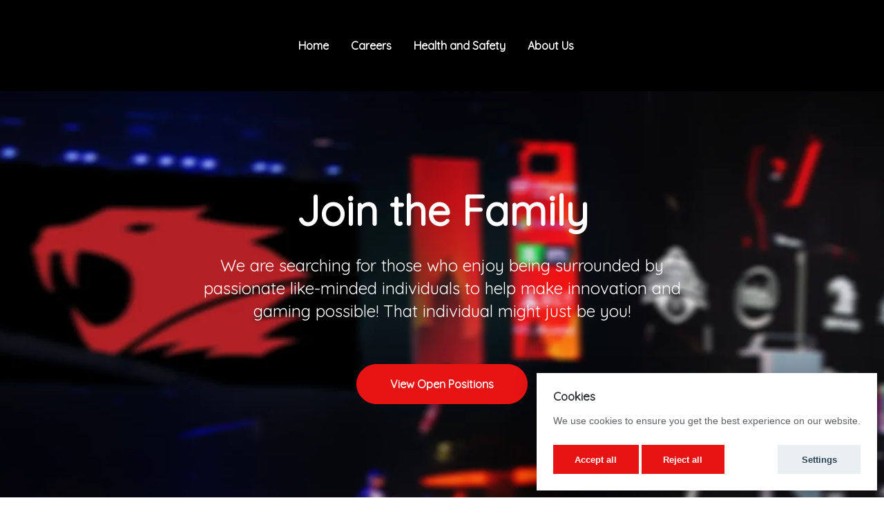

--- FILE ---
content_type: text/html; charset=utf-8
request_url: https://careers.ibuypower.com/
body_size: 16798
content:
<!DOCTYPE html>
<html lang="en-GB">
<head><script>(function(w,i,g){w[g]=w[g]||[];if(typeof w[g].push=='function')w[g].push(i)})
(window,'GTM-P3HJGLD','google_tags_first_party');</script><script>(function(w,d,s,l){w[l]=w[l]||[];(function(){w[l].push(arguments);})('set', 'developer_id.dY2E1Nz', true);
		var f=d.getElementsByTagName(s)[0],
		j=d.createElement(s);j.async=true;j.src='/gyn6/';
		f.parentNode.insertBefore(j,f);
		})(window,document,'script','dataLayer');</script>
<script nonce="fa7ed8498e371df27a97ebf7f3fa4781">var _rollbarConfig = {"accessToken":"0ab41f8274e04d638238b61af91c297a","captureUncaught":true,"payload":{"environment":"production"},"ignoredMessages":["SP401 - Unauthorized"],"checkIgnore":function(isUncaught, args, payload) {
  var message = args[0];
  var ignoredMobileMessages = [
    `Uncaught SyntaxError: Unexpected token ';'`,
    `SyntaxError: Unexpected token ';'. Expected ')' to end a compound expression.`
  ];
  var userAgentContainsMobile = window && window.navigator && window.navigator.userAgent && window.navigator.userAgent.indexOf('Mobile') !== -1;
  if(userAgentContainsMobile && ignoredMobileMessages.includes(message)) {
    // ignore this message
    return true;
  }
  var ignoredMessages = [
    `ResizeObserver loop completed with undelivered notifications.`,
    `Script error.`
  ];
  if(ignoredMessages.includes(message)) {
    // ignore this message
    return true;
  }
  // Ignore errors from browser autofill and password managers (Safari, LastPass, 1Password, etc.)
  if(message && message.indexOf('_AutofillCallbackHandler') !== -1) {
    return true;
  }
  // Ignore errors from browser extensions (chrome, firefox, safari, edge)
  var frames = payload && payload.body && payload.body.trace && payload.body.trace.frames;
  if(frames && frames.some(function(frame) {
    var filename = frame.filename || '';
    return filename.indexOf('chrome-extension://') !== -1 ||
           filename.indexOf('moz-extension://') !== -1 ||
           filename.indexOf('safari-extension://') !== -1 ||
           filename.indexOf('ms-browser-extension://') !== -1;
  })) {
    return true;
  }
}
};</script>
<script nonce="fa7ed8498e371df27a97ebf7f3fa4781">!function(r){var e={};function o(n){if(e[n])return e[n].exports;var t=e[n]={i:n,l:!1,exports:{}};return r[n].call(t.exports,t,t.exports,o),t.l=!0,t.exports}o.m=r,o.c=e,o.d=function(r,e,n){o.o(r,e)||Object.defineProperty(r,e,{enumerable:!0,get:n})},o.r=function(r){"undefined"!=typeof Symbol&&Symbol.toStringTag&&Object.defineProperty(r,Symbol.toStringTag,{value:"Module"}),Object.defineProperty(r,"__esModule",{value:!0})},o.t=function(r,e){if(1&e&&(r=o(r)),8&e)return r;if(4&e&&"object"==typeof r&&r&&r.__esModule)return r;var n=Object.create(null);if(o.r(n),Object.defineProperty(n,"default",{enumerable:!0,value:r}),2&e&&"string"!=typeof r)for(var t in r)o.d(n,t,function(e){return r[e]}.bind(null,t));return n},o.n=function(r){var e=r&&r.__esModule?function(){return r.default}:function(){return r};return o.d(e,"a",e),e},o.o=function(r,e){return Object.prototype.hasOwnProperty.call(r,e)},o.p="",o(o.s=0)}([function(r,e,o){"use strict";var n=o(1),t=o(5);_rollbarConfig=_rollbarConfig||{},_rollbarConfig.rollbarJsUrl=_rollbarConfig.rollbarJsUrl||"https://cdn.rollbar.com/rollbarjs/refs/tags/v2.26.1/rollbar.min.js",_rollbarConfig.async=void 0===_rollbarConfig.async||_rollbarConfig.async;var a=n.setupShim(window,_rollbarConfig),l=t(_rollbarConfig);window.rollbar=n.Rollbar,a.loadFull(window,document,!_rollbarConfig.async,_rollbarConfig,l)},function(r,e,o){"use strict";var n=o(2),t=o(3);function a(r){return function(){try{return r.apply(this,arguments)}catch(r){try{console.error("[Rollbar]: Internal error",r)}catch(r){}}}}var l=0;function i(r,e){this.options=r,this._rollbarOldOnError=null;var o=l++;this.shimId=function(){return o},"undefined"!=typeof window&&window._rollbarShims&&(window._rollbarShims[o]={handler:e,messages:[]})}var s=o(4),d=function(r,e){return new i(r,e)},c=function(r){return new s(d,r)};function u(r){return a((function(){var e=this,o=Array.prototype.slice.call(arguments,0),n={shim:e,method:r,args:o,ts:new Date};window._rollbarShims[this.shimId()].messages.push(n)}))}i.prototype.loadFull=function(r,e,o,n,t){var l=!1,i=e.createElement("script"),s=e.getElementsByTagName("script")[0],d=s.parentNode;i.crossOrigin="",i.src=n.rollbarJsUrl,o||(i.async=!0),i.onload=i.onreadystatechange=a((function(){if(!(l||this.readyState&&"loaded"!==this.readyState&&"complete"!==this.readyState)){i.onload=i.onreadystatechange=null;try{d.removeChild(i)}catch(r){}l=!0,function(){var e;if(void 0===r._rollbarDidLoad){e=new Error("rollbar.js did not load");for(var o,n,a,l,i=0;o=r._rollbarShims[i++];)for(o=o.messages||[];n=o.shift();)for(a=n.args||[],i=0;i<a.length;++i)if("function"==typeof(l=a[i])){l(e);break}}"function"==typeof t&&t(e)}()}})),d.insertBefore(i,s)},i.prototype.wrap=function(r,e,o){try{var n;if(n="function"==typeof e?e:function(){return e||{}},"function"!=typeof r)return r;if(r._isWrap)return r;if(!r._rollbar_wrapped&&(r._rollbar_wrapped=function(){o&&"function"==typeof o&&o.apply(this,arguments);try{return r.apply(this,arguments)}catch(o){var e=o;throw e&&("string"==typeof e&&(e=new String(e)),e._rollbarContext=n()||{},e._rollbarContext._wrappedSource=r.toString(),window._rollbarWrappedError=e),e}},r._rollbar_wrapped._isWrap=!0,r.hasOwnProperty))for(var t in r)r.hasOwnProperty(t)&&(r._rollbar_wrapped[t]=r[t]);return r._rollbar_wrapped}catch(e){return r}};for(var p="log,debug,info,warn,warning,error,critical,global,configure,handleUncaughtException,handleAnonymousErrors,handleUnhandledRejection,captureEvent,captureDomContentLoaded,captureLoad".split(","),f=0;f<p.length;++f)i.prototype[p[f]]=u(p[f]);r.exports={setupShim:function(r,e){if(r){var o=e.globalAlias||"Rollbar";if("object"==typeof r[o])return r[o];r._rollbarShims={},r._rollbarWrappedError=null;var l=new c(e);return a((function(){e.captureUncaught&&(l._rollbarOldOnError=r.onerror,n.captureUncaughtExceptions(r,l,!0),e.wrapGlobalEventHandlers&&t(r,l,!0)),e.captureUnhandledRejections&&n.captureUnhandledRejections(r,l,!0);var a=e.autoInstrument;return!1!==e.enabled&&(void 0===a||!0===a||function(r){return!("object"!=typeof r||void 0!==r.page&&!r.page)}(a))&&r.addEventListener&&(r.addEventListener("load",l.captureLoad.bind(l)),r.addEventListener("DOMContentLoaded",l.captureDomContentLoaded.bind(l))),r[o]=l,l}))()}},Rollbar:c}},function(r,e,o){"use strict";function n(r,e,o,n){r._rollbarWrappedError&&(n[4]||(n[4]=r._rollbarWrappedError),n[5]||(n[5]=r._rollbarWrappedError._rollbarContext),r._rollbarWrappedError=null);var t=e.handleUncaughtException.apply(e,n);o&&o.apply(r,n),"anonymous"===t&&(e.anonymousErrorsPending+=1)}r.exports={captureUncaughtExceptions:function(r,e,o){if(r){var t;if("function"==typeof e._rollbarOldOnError)t=e._rollbarOldOnError;else if(r.onerror){for(t=r.onerror;t._rollbarOldOnError;)t=t._rollbarOldOnError;e._rollbarOldOnError=t}e.handleAnonymousErrors();var a=function(){var o=Array.prototype.slice.call(arguments,0);n(r,e,t,o)};o&&(a._rollbarOldOnError=t),r.onerror=a}},captureUnhandledRejections:function(r,e,o){if(r){"function"==typeof r._rollbarURH&&r._rollbarURH.belongsToShim&&r.removeEventListener("unhandledrejection",r._rollbarURH);var n=function(r){var o,n,t;try{o=r.reason}catch(r){o=void 0}try{n=r.promise}catch(r){n="[unhandledrejection] error getting `promise` from event"}try{t=r.detail,!o&&t&&(o=t.reason,n=t.promise)}catch(r){}o||(o="[unhandledrejection] error getting `reason` from event"),e&&e.handleUnhandledRejection&&e.handleUnhandledRejection(o,n)};n.belongsToShim=o,r._rollbarURH=n,r.addEventListener("unhandledrejection",n)}}}},function(r,e,o){"use strict";function n(r,e,o){if(e.hasOwnProperty&&e.hasOwnProperty("addEventListener")){for(var n=e.addEventListener;n._rollbarOldAdd&&n.belongsToShim;)n=n._rollbarOldAdd;var t=function(e,o,t){n.call(this,e,r.wrap(o),t)};t._rollbarOldAdd=n,t.belongsToShim=o,e.addEventListener=t;for(var a=e.removeEventListener;a._rollbarOldRemove&&a.belongsToShim;)a=a._rollbarOldRemove;var l=function(r,e,o){a.call(this,r,e&&e._rollbar_wrapped||e,o)};l._rollbarOldRemove=a,l.belongsToShim=o,e.removeEventListener=l}}r.exports=function(r,e,o){if(r){var t,a,l="EventTarget,Window,Node,ApplicationCache,AudioTrackList,ChannelMergerNode,CryptoOperation,EventSource,FileReader,HTMLUnknownElement,IDBDatabase,IDBRequest,IDBTransaction,KeyOperation,MediaController,MessagePort,ModalWindow,Notification,SVGElementInstance,Screen,TextTrack,TextTrackCue,TextTrackList,WebSocket,WebSocketWorker,Worker,XMLHttpRequest,XMLHttpRequestEventTarget,XMLHttpRequestUpload".split(",");for(t=0;t<l.length;++t)r[a=l[t]]&&r[a].prototype&&n(e,r[a].prototype,o)}}},function(r,e,o){"use strict";function n(r,e){this.impl=r(e,this),this.options=e,function(r){for(var e=function(r){return function(){var e=Array.prototype.slice.call(arguments,0);if(this.impl[r])return this.impl[r].apply(this.impl,e)}},o="log,debug,info,warn,warning,error,critical,global,configure,handleUncaughtException,handleAnonymousErrors,handleUnhandledRejection,_createItem,wrap,loadFull,shimId,captureEvent,captureDomContentLoaded,captureLoad".split(","),n=0;n<o.length;n++)r[o[n]]=e(o[n])}(n.prototype)}n.prototype._swapAndProcessMessages=function(r,e){var o,n,t;for(this.impl=r(this.options);o=e.shift();)n=o.method,t=o.args,this[n]&&"function"==typeof this[n]&&("captureDomContentLoaded"===n||"captureLoad"===n?this[n].apply(this,[t[0],o.ts]):this[n].apply(this,t));return this},r.exports=n},function(r,e,o){"use strict";r.exports=function(r){return function(e){if(!e&&!window._rollbarInitialized){for(var o,n,t=(r=r||{}).globalAlias||"Rollbar",a=window.rollbar,l=function(r){return new a(r)},i=0;o=window._rollbarShims[i++];)n||(n=o.handler),o.handler._swapAndProcessMessages(l,o.messages);window[t]=n,window._rollbarInitialized=!0}}}}]);</script>
  <meta http-equiv="X-UA-Compatible" content="IE=edge">

  <meta http-equiv="delegate-ch" content="sec-ch-width https://res.cloudinary.com; sec-ch-dpr https://res.cloudinary.com; sec-ch-viewport-width https://res.cloudinary.com;">
  
  <title>Jobs at iBUYPOWER | iBUYPOWER Careers</title>
  <meta name="description" content="Learn more about working at iBUYPOWER and discover our latest career opportunities">

  <style>
    :root {
      --theme-primary-color: #455C51;
      --theme-secondary-color: #F4F4F4;
      --theme-highlight-color: #ED9D85;
      --theme-primary-font-color: #FFFFFF;
      --theme-secondary-font-color: #1C2121;
      --theme-highlight-font-color: #FFFFFF;
    }
  </style>

  <style>
    @media (min-width: 1024px) {
      .intercom-launcher, .intercom-messenger-frame, .intercom-app > [class*="intercom-with-namespace"] {
        left: 10px !important;
      }
    }
  </style>

  

  <script nonce="fa7ed8498e371df27a97ebf7f3fa4781">
//<![CDATA[

    window.essentialCookiesOnly = false;

    window.cookieConsentData = {"customContent":{"notice":"We use cookies to ensure you get the best experience on our website.","explanation":"We use cookies to ensure the basic functionalities of the website and to enhance your online experience. You can choose for each category to opt-in/out whenever you want. For more details relative to cookies and other sensitive data, please read the full <a href='/cookie-policy' target='_blank'>privacy policy</a>.","further_information":null},"customDomain":"careers.ibuypower.com","includeGoogleAnalytics":false,"isChatbotEnabled":false,"youTubeCookieManagement":false,"translations":{"accept_all":"Accept all","close":"Close","cookie_preferences":"Cookie preferences","cookies":"Cookies","description":"Description","domain":"Domain","expiration":"Expiration","google_analytics_main":"Used to distinguish unique users by assigning a randomly generated number as a client identifier. Included in each page request in a site and used to calculate visitor, session, and campaign data for the site's analytics reports","google_analytics_secondary":"Used by Google Analytics 4 to persist session state. It stores a unique identifier for each user and ensures user activity is measured accurately over time","more_information":"More information","name":"Name","reject_all":"Reject all","save_settings":"Save settings","settings":"Settings","strictly_necessary_cookies":"Strictly necessary cookies","these_cookies_are_essential":"These cookies are essential for the proper functioning of our website. Without these cookies, the website may not work properly.","as_soon_as_browser_window_is_closed":"As soon as browser window is closed","allows_us_to_associate_file_uploads":"Allows us to associate file uploads to our file storage provider with your form submissions","allows_our_load_balancer":"Allows our load balancer to send your specific traffic to the same backend server","saves_your_decisions":"Saves your decisions about these cookies so we don't need to ask every time","analytics_and_performance_cookies":"Analytics and Performance cookies","these_cookies_remember_the_choices":"These cookies allow the website to remember the choices you have made in the past","internal_metrics_collector":"We use an internal metrics collector to understand interactions with our website over time","six_months":"Six months","two_years":"Two years","four_hours":"Four hours","youtube_visitor_information":"Measures bandwidth, used to optimize youtube video playback. Also used for tracking.","youtube_ysc":"Tracks views of embedded youtube videos, ties to a Google user.","youtube_pref":"Stores user preferences like autoplay and layout for embedded youtube videos. May be used for tracking."}};

//]]>
</script>
  <script src="https://d2n5ied94mazop.cloudfront.net/packs/js/runtime-c72e1ceac20548419809.js" data-turbolinks-track="reload" nonce="fa7ed8498e371df27a97ebf7f3fa4781" defer="defer"></script>
<script src="https://d2n5ied94mazop.cloudfront.net/packs/js/86699-7e8cd00f40739e9d9ffe.js" data-turbolinks-track="reload" nonce="fa7ed8498e371df27a97ebf7f3fa4781" defer="defer"></script>
<script src="https://d2n5ied94mazop.cloudfront.net/packs/js/application-beb3921aea6eea97fa25.js" data-turbolinks-track="reload" nonce="fa7ed8498e371df27a97ebf7f3fa4781" defer="defer"></script>
<script src="https://d2n5ied94mazop.cloudfront.net/packs/js/38488-bb2f8d5e4cfdb593f6e1.js" data-turbolinks-track="reload" nonce="fa7ed8498e371df27a97ebf7f3fa4781" defer="defer"></script>
<script src="https://d2n5ied94mazop.cloudfront.net/packs/js/37859-b70c72062c4b1bd485f2.js" data-turbolinks-track="reload" nonce="fa7ed8498e371df27a97ebf7f3fa4781" defer="defer"></script>
<script src="https://d2n5ied94mazop.cloudfront.net/packs/js/cloudinary-d82223612c973800a1e0.js" data-turbolinks-track="reload" nonce="fa7ed8498e371df27a97ebf7f3fa4781" defer="defer"></script>
<script src="https://d2n5ied94mazop.cloudfront.net/packs/js/cookieconsent-af067baac5238f0ad6d1.js" data-turbolinks-track="reload" nonce="fa7ed8498e371df27a97ebf7f3fa4781" defer="defer"></script>
<script src="https://d2n5ied94mazop.cloudfront.net/packs/js/cdp-eedac0ce935e0e90e58c.js" data-turbolinks-track="reload" nonce="fa7ed8498e371df27a97ebf7f3fa4781" defer="defer"></script>
<script src="https://d2n5ied94mazop.cloudfront.net/packs/js/gtm-data-layer-0a124a89c15f4eb1f55e.js" data-turbolinks-track="reload" nonce="fa7ed8498e371df27a97ebf7f3fa4781" defer="defer"></script>
  <link rel="stylesheet" media="screen" href="https://d2n5ied94mazop.cloudfront.net/packs/css/application-8cb14b81.css" data-turbolinks-track="reload" />
<link rel="stylesheet" media="screen" href="https://d2n5ied94mazop.cloudfront.net/packs/css/cookieconsent-c3d2de57.css" data-turbolinks-track="reload" />

  <meta name="turbolinks-cache-control" content="no-preview">

  <meta name="csrf-param" content="authenticity_token" />
<meta name="csrf-token" content="cNBGzs5n9Ab+njvK3ZoO7Or1d0awYmB5bYrLoilsJoNOQAlpKneZOhFhzMJHuO9ydomqASUGcbXYJaC5LaIm9Q==" />
  <meta name="csp-nonce" content="fa7ed8498e371df27a97ebf7f3fa4781" />

  <link rel="shortcut icon" type="image/x-icon" href="https://d2n5ied94mazop.cloudfront.net/packs/static/logos/favicon-47ae2f1caf986330457b.png" />

  <meta name="viewport" content="width=device-width, initial-scale=1.0">

  <script src="https://kit.fontawesome.com/832bb86d52.js" crossorigin="anonymous" nonce="fa7ed8498e371df27a97ebf7f3fa4781"></script>

  

    <link rel="alternate" type="application/rss+xml" title="RSS" href="https://careers.ibuypower.com/jobs.rss" />


  
    <link href="https://fonts.googleapis.com/css2?family=Quicksand&amp;display=swap" rel="stylesheet">
    <style>
      body,
      input {
        font-family: Quicksand, "GTWalsheimPro", "Helvetica Neue", "Helvetica", sans-serif !important;
      }
    </style>


  
    <style type="text/css">
      h1, h2, h3 {
  font-family: 'Quicksand', sans-serif !important;
  font-weight: 700 !important;
}


/* (Default Options) Custom Type to allow us to use both of our brand typefaces in heros etc */
.pinpoint-block--hero .careers-hero-block__title {
font-weight: 700;
}
.pinpoint-block--text .careers-block__h2 {
font-weight: 700;
font-size: 3rem;
line-height: 1.1;
margin-top: -60px;

}
.pinpoint-block--text .careers-block__trix {
font-weight: 500;
line-height: 1.6;
margin-top: -10px;
margin-bottom: -50px;
color: #000 !important;

}
.pinpoint-block--cards .careers-card-block__h3 {
font-weight: 600;
font-size: 2.5rem;
line-height: 1.0;

}
.pinpoint-block--cards .careers-card-block__p {
font-weight: 500;
line-height: 1.2;
margin-top: -10px;
color: #000 !important;
margin-bottom: -40px;
}
.pinpoint-block--jobs .careers-block__h2 {
font-weight: 700;
font-size: 4rem;
line-height: 1.1;
margin-top: -70px;
color: #000 !important;


}

/* (Default Options) Buttons */
.external-button {
border-radius: 60px;
}

/* (Default Options) Custom Footer */
.external-footer {
padding: 32px;
}

/* (Default Options) Image Gallery */
.pinpoint-block--image-gallery img {

}

.pinpoint-block--cards .careers-card-block__image {

}

.pinpoint-block--cards .careers-card-block__icon {
height: 40px;
margin-bottom: 5px;
}

/* (Default Options) External Panels - e.g. titles on JDs, Interview Scheduling, etc.) */
.external-panel .external-panel__title {
font-weight: 700;
}

/* (Default Options) Custom Hero Image Positioning */
.careers-hero-block--image {
background-position: center;

}

/* (Default Options) Hide the Logo Text */
.careers-navigation-block__logo-text,
.careers-hero-block__logo-text {
display: none;
}

/* (Default Options) Make hero bigger because people like to see video and pictures */
.careers-hero-block-container {
padding-top: 80px !important;
padding-bottom: 80px !important;
}

/*
Fix to ensure that the darkened hero video takes up the right amount of vertical space
*/
/* (PVN) What follows is specific to our template careers site design */

.careers-navigation-block__sub-nav-menu:hover {
color: #fff !important;
}

.careers-navigation-block {
font-family: 'Quicksand', sans-serif !important;
background-color: #000 !important;
color: #FFF !important;
}

*:focus { outline: none; }
    </style>


    




  

  <meta property="og:url" content="https://careers.ibuypower.com/">
<meta property="og:type" content="website">
<meta property="og:locale" content="en_GB">
<meta property="og:title" content="Careers at iBUYPOWER">
<meta property="og:description" content="iBUYPOWER symbolizes several key beliefs: unity, strength, ambition, and perseverance. These are fundamental attributes of life inside and outside of gaming. You need them all to win. Leading the pack, iBUYPOWER is gaming, defined.Since 1999, iBUYPOWER has been delivering on its prom...">
<meta property="og:image" content="https://app.pinpointhq.com/rails/active_storage/blobs/eyJfcmFpbHMiOnsibWVzc2FnZSI6IkJBaHBBK1FoRnc9PSIsImV4cCI6bnVsbCwicHVyIjoiYmxvYl9pZCJ9fQ==--ddf52719ca0588c3c0fc8ba2b5d5822791c2a8e4/open_graph.png">
<meta name="twitter:card" content="summary_large_image">
<meta name="twitter:site" content="@pinpointhq">
<meta name="twitter:image" content="https://app.pinpointhq.com/rails/active_storage/blobs/eyJfcmFpbHMiOnsibWVzc2FnZSI6IkJBaHBBK1FoRnc9PSIsImV4cCI6bnVsbCwicHVyIjoiYmxvYl9pZCJ9fQ==--ddf52719ca0588c3c0fc8ba2b5d5822791c2a8e4/open_graph.png">

  <script nonce="fa7ed8498e371df27a97ebf7f3fa4781">
//<![CDATA[

    window.railsEnv = "production";

//]]>
</script>
  

    <link href="https://careers.ibuypower.com/" rel="canonical" />
</head>

<body dir='auto' class="external-body pinpoint-page pinpoint-page--home theme-default">

  

  
  <style>
    :root {
      --theme-primary-color: #e81414;
      --theme-secondary-color: #F4F4F4;
      --theme-highlight-color: #e81414;
      --theme-primary-font-color: #FFFFFF;
      --theme-secondary-font-color: #1C2121;
      --theme-highlight-font-color: #FFFFFF;
    }
  </style>

  <style>
    @media screen and (-ms-high-contrast: active), (-ms-high-contrast: none) {
      .theme-primary-color-ie-override {
        color: #e81414 !important;
      }
      .theme-primary-background-color-ie-override {
        background-color: #e81414 !important;
      }
      .theme-primary-border-color-ie-override {
        border-color: #e81414 !important;
      }
      .theme-secondary-color-ie-override {
        color: #F4F4F4 !important;
      }
      .theme-secondary-background-color-ie-override {
        background-color: #F4F4F4 !important;
      }
      .theme-secondary-border-color-ie-override {
        border-color: #F4F4F4 !important;
      }
      .theme-highlight-color-ie-override {
        color: #e81414 !important;
      }
      .theme-highlight-background-color-ie-override {
        background-color: #e81414 !important;
      }
      .theme-highlight-border-color-ie-override {
        border-color: #e81414 !important;
      }
    }
  </style>


  <div class="external-content" id="external-content-body">


    





<main class="external-main">

  

  
    <section class="pinpoint-block pinpoint-block--navigation careers-block careers-navigation-block careers-navigation-block--hero" style="">

  <div class="frow frow--gutters frow--items-center frow--centered" style="width: 100%">

  <script type="application/json" id="js-react-on-rails-context">{"railsEnv":"production","inMailer":false,"i18nLocale":"en","i18nDefaultLocale":"en","rorVersion":"13.0.2","rorPro":false,"href":"https://careers.ibuypower.com/","location":"/","scheme":"https","host":"careers.ibuypower.com","port":null,"pathname":"/","search":null,"httpAcceptLanguage":null,"serverSide":false}</script>
<div class="careers-navigation-overflow-menu" style="color: " id="External::Careerspage::Responsivenavigation-react-component-7b09c8a2-88ce-4a3f-9f4f-e280c0707e4c"></div>
      <script type="application/json" class="js-react-on-rails-component" data-component-name="External::Careerspage::Responsivenavigation" data-dom-id="External::Careerspage::Responsivenavigation-react-component-7b09c8a2-88ce-4a3f-9f4f-e280c0707e4c">{"menuItems":[{"label":"Home","href":"https://www.ibuypower.com","hasSubNavigationMenu":false,"subNavigationItems":[{}]},{"label":"Careers","href":"https://careers.ibuypower.com","hasSubNavigationMenu":false,"subNavigationItems":[{}]},{"label":"Health and Safety","href":"https://ibuypower.pinpointhq.com/covid19","hasSubNavigationMenu":false,"subNavigationItems":[{}]},{"label":"About Us","href":"https://www.ibuypower.com/about-us","hasSubNavigationMenu":false,"subNavigationItems":[{}]}],"featureFlags":{"job_templates":"enabled"},"companySettings":{"edit_offer_before_send":true,"facebook_advert":false,"bulk_download":true,"move_to_hired_on_offer_acceptance":true,"bulk_email_job_seekers":false,"workflow_automation":false,"job_requisition_management":false,"essential_cookies_only":false,"use_company_from_address":false,"semi_private_comments":false,"additional_statuses":false,"multiple_company_themes":false,"strict_ofccp_compliance":false,"grouped_jobs":false,"move_to_any_job":false,"remove_logo_from_email_template":false,"candidate_job_preferences":false,"automatically_reject_referrals":false,"indeed_feed_stages":false,"variable_sign_off_signatories":true,"react_select_on_external_jobs":false,"monitor_with_rum":false,"restricted_cronofy_oauth_scope":false,"application_national_identifiers":false,"allow_inactive_structures":false,"visible_other_applications":false,"allow_editing_job_requisition_fields":false,"multiple_job_postings":true,"max_applications":false,"group_interviews":false,"create_requisitions_for_existing_jobs":true,"team_rejection_notification":false,"send_pdf_copy_of_application":false,"disable_indeed_feed":false,"vonq_v2":true,"redirect_to_custom_subdomain":true,"add_cc_and_bcc_to_email":false,"allow_creating_company_teams":false,"manually_send_offers":false,"private_calendar_events":true,"candidate_details_in_offer_header":false,"show_date_in_offer_header":true,"show_job_seekers_in_all_candidates":false,"talent_pipeline":true,"anonymous_screening":true,"candidate_surveys":true,"task_management":true,"offer_management":true,"referral_management":true,"advanced_reporting":true,"allow_cover_letters":false,"location_city_state":false,"dei_reports":false,"accessible_date_and_phone":false,"internship_programme":false,"stage_visibilities":false,"onboarding_v2":false,"limit_onboarding_to_hired_candidates":false,"personal_details_auto_update":true,"group_assessments":false,"enforce_all_offer_fields_required":false,"custom_job_posting_locations":false,"offer_splitting":false,"download_pdf_application":true,"workflow_automation_v2":true,"disable_cookie_dialog":false,"linkedin_job_postings":false,"talent_pipeline_v2":true,"require_headcount":false,"onboarding_v1":true,"skills":true,"careers_site_builder_v2":false,"extra_monitoring_for_automations":false,"docusign_logging":false,"enable_cronofy_event_deletion_tracking":false,"allow_mydata_deletion":true,"edit_sent_offers":false,"scorecard_summary":true,"custom_field_option_labels":false,"position_management":false,"master_job_applications_view":false,"show_all_candidates_index":true,"structured_sections":true,"linkedin_rsc":true,"use_fallback_sign_off_workflows":false,"report_only_csp":false,"basic_consent_management":false,"conditional_custom_fields":true,"allow_bulk_pool":false,"enforce_all_offer_salary_field":false,"allowed_email_suffixes_only_for_internal_jobs":false,"auto_translate":false,"careers_site_form_captchas":false,"premium_workflow_automations":false,"offer_retracted_notification":false,"approval_lists":false,"show_compensation_by_default":true,"recruitment_agencies":false,"can_skip_sign_off_stage":false,"redirect_to_copied_object":false,"redirect_moved_job_to_copied_object":false,"hide_discarded_eq_templates_in_reports":true,"external_recruiters":true,"recruitment_agency_location_matching":false,"onboarding_v2_turbocharger":false,"radius_search":false,"edit_sent_offers_all_fields":false,"manage_communication_preferences":true,"monitor_saml":false,"approval_workflow_logging":false,"alternative_saml_claim_identifier":false,"additional_permissions":false,"integration_plugins":false,"disable_public_hiring_profiles":false,"candidate_custom_fields":false,"indeed_theme_sourcename":false,"postmark_event_monitoring":false,"stage_dates_in_external_application":false,"onboarding_dashboard_stage_step_ownership":true,"onboarding_v2_enforce_job_visibilities":false,"reference_checking":false,"bulk_csv_editing":false,"filled_tab":false,"remove_email_footer":false,"reject_all_other_applications":false,"remove_comp_time_unit_on_offer":false,"sign_off_specificity_v2":false,"always_send_notifications":false,"onboarding_document_templates":true,"referrals_user_notification_defaults":false,"email_open_tracking":true,"email_link_tracking":true,"create_cached_job_and_stage_visibilities":false,"cached_job_and_stage_visibilities":false,"notify_interested_candidates":false,"hide_cv_download":false,"hide_individual_connect":false,"state_filters":true,"offer_packs":false,"disallow_personal_referee_emails":false,"google_analytics_enabled":false,"youtube_cookie_management":false,"restrict_job_visibility":false,"indeed_use_shared_client_id":true,"onboarding_v2_background_check_need_review_opt_out":true,"can_delete_scorecards":false,"reference_checking_review_forms":false,"indeed_disposition_sync":true,"onboarding_v2_progress_tracker_updates":true,"job_posting_address":false,"onboarding_v2_reporting":true,"send_rescheduled_interview_cancellation_events":false,"editable_question_answers":false,"customisable_columns":true,"careers_site_chatbot":false,"careers_page_ai_auditor":false,"automatic_sign_off_workflow_reminders":true,"clientside_job_posting_filtering":false,"ai_custom_fields":true,"delay_essential_cookie_setting":false,"document_templates_multiple_signers":false,"careers_site_chatbot_voice_prompts":false,"disable_willUpdateUrl":false,"insights_hub_global_filters":false,"multiple_video_interview_provider_support":false,"instant_impact_client":false,"autofill_offer_fields_from_job_fields":false,"new_workflow_automation_pricing":true,"google_translate_widget":false,"reference_checking_paused":false,"determine_interview_host":false,"chatbot_application_flow":false,"experimental_parallel_report_generation":false,"indeed_job_postings_api":true,"willo_pinpoint_video_interviewing":false,"bulk_actions_open_stages":false,"send_daily_reminders_for_onboarding_stages":false,"saved_views_open_stages":false,"onboarding_process_step_deadlock_handlers":false,"automatic_assignment_to_onboarding_improvements":false,"interview_invite_restriction":false,"include_open_date_on_jobs_page":false,"waypoint_logging":false,"multiple_question_collections":false,"updated_requisitions_cards":false,"integer_ai_custom_fields":false,"onboarding_v2_notification_candidate_messages":false,"new_custom_field_reporting_filters":false,"approval_workflows_additional_information":false,"onboarding_v2_assigned_step_notifications":false,"onboarding_notify_candidate_on_team_member_stage_completion":false,"onboarding_v2_start_date_change_reasons":false,"display_team_member_stages_in_onboarding_candidate_portal":false,"show_api_keys_once":false,"report_empty_not_empty_operators":false,"whitelabelled_certn_centric_background_checks":false,"hybrid_interviews":true,"new_conferencing_provider_ux":false,"marine_cv_parsing":false,"stage_group_visibilities":false,"automatic_sftp_report_encryption":false,"filter_reports_by_candidate_current_stage":false,"use_planetscale_optimized_candidate_queries":false,"video_interview_willo_paused":false,"inferred_answers":false,"reference_checking_time_based":false,"ai_criteria_score":false,"upsell_reference_checking":false,"zinc_polling_process_onboarding_answers":false,"display_approval_status":false,"no_reply_emails":false,"show_pinpoint_credits_messaging":false,"cv_redaction":true,"cv_parsing":true,"email_template_table_view":false,"api_logging":true,"api_redesign":false,"facebook_advert_exclude_instagram":false,"whitelabelled_background_checks_msp":false,"disable_referral_user_notifications":false,"allow_dei_fields_in_bulk_application_upload":false,"whitelabelled_background_checks_msp_uat":false,"merge_attachments_to_pdf":false,"inheritable_job_access":false,"candidate_copilot":false,"candidate_assessment_workflow_automation_trigger":false},"enabledLocaleKeys":["en"],"userRoles":null,"onboardingSettings":{"isOnboardingEnabled":true}}</script>
      

</div>


</section>


    <section class="pinpoint-block pinpoint-block--hero careers-hero-block careers-hero-block--align-center careers-hero-block--image" style="background-color: #FFFFFF; color: #FFFFFF; background-image: linear-gradient(rgba(0, 0, 0, 0.0), rgba(0, 0, 0, 0.0)), url(https://res.cloudinary.com/pinpointhq/image/upload/f_auto,q_auto/v1/uploads/production/ownyv2zvwpdgiatflahl);">



      <div class="external-content-wrap careers-hero-block__content-wrap">

        <div class="careers-hero-block__content">

          <div class="col-1-1 col-sm-6-7 col-md-4-5 col-lg-3-5">

            <h1 class="careers-hero-block__title">Join the Family</h1>
            <p class="careers-hero-block__text">We are searching for those who enjoy being surrounded by passionate like-minded individuals to help make innovation and gaming possible! That individual might just be you!</p>

          </div>

            <div>
              <a aria-label="" class="external-button external-button--theme-primary mar-b-5 mar-sm-b-10 theme-primary-background-color-ie-override theme-primary-border-color-ie-override" href="#js-careers-jobs-block">View Open Positions</a>
            </div>

        </div>

      </div>


</section>


    <section class="pinpoint-block pinpoint-block--text careers-block careers-block--header">

  <div class="external-content-wrap">

    <div class="careers-block__inner">

      <div class="frow frow--centered-column ">

        <div class="col-1-1 col-sm-6-7 col-md-4-5 col-lg-3-5">

            <h2 class="careers-block__h2 text-center">The Place to Work</h2>

            <div class="careers-block__trix external-panel text-center"><div>We care about creating an enjoyable work environment for individuals who use our systems and for our employees as well. We value a workplace that's as innovative and ambition driven as our products. People here do work that matters and continues to inspire others. From laughter-filled entertainment to strategic FPS gameplay to positive music to relaxation, our team of intelligent and hard-working employees make the impossible happen here at our headquarters. We always strive to continue moving forward with a figure-it-out mentality and above all, we remember to work with unity, empathy, kindness, and compassion.</div></div>

        </div>

      </div>

    </div>

  </div>

</section>


    <section class="pinpoint-block pinpoint-block--image-gallery careers-block">

  <div class="external-content-wrap">

    <div class="careers-block__inner">

      <div id="External::Careerspage::Imagegallery-react-component-59701778-4fb6-4f6a-8148-90091366664c"></div>
      <script type="application/json" class="js-react-on-rails-component" data-component-name="External::Careerspage::Imagegallery" data-dom-id="External::Careerspage::Imagegallery-react-component-59701778-4fb6-4f6a-8148-90091366664c">{"cloudinaryImages":[{"src":"https://res.cloudinary.com/pinpointhq/image/upload/c_fit,f_auto,h_1080,q_auto,w_1920/v1/uploads/production/q1d9mvkwchmfycdwclay","width":1500,"height":1000,"alt":"","publicId":"uploads/production/q1d9mvkwchmfycdwclay"},{"src":"https://res.cloudinary.com/pinpointhq/image/upload/c_fit,f_auto,h_1080,q_auto,w_1920/v1/uploads/production/j739smkou4hpeyprefvx","width":1550,"height":1033,"alt":"","publicId":"uploads/production/j739smkou4hpeyprefvx"},{"src":"https://res.cloudinary.com/pinpointhq/image/upload/c_fit,f_auto,h_1080,q_auto,w_1920/v1/uploads/production/rdlhjdpjkbp1xuoikcx0","width":1247,"height":827,"alt":"","publicId":"uploads/production/rdlhjdpjkbp1xuoikcx0"}],"featureFlags":{"job_templates":"enabled"},"companySettings":{"edit_offer_before_send":true,"facebook_advert":false,"bulk_download":true,"move_to_hired_on_offer_acceptance":true,"bulk_email_job_seekers":false,"workflow_automation":false,"job_requisition_management":false,"essential_cookies_only":false,"use_company_from_address":false,"semi_private_comments":false,"additional_statuses":false,"multiple_company_themes":false,"strict_ofccp_compliance":false,"grouped_jobs":false,"move_to_any_job":false,"remove_logo_from_email_template":false,"candidate_job_preferences":false,"automatically_reject_referrals":false,"indeed_feed_stages":false,"variable_sign_off_signatories":true,"react_select_on_external_jobs":false,"monitor_with_rum":false,"restricted_cronofy_oauth_scope":false,"application_national_identifiers":false,"allow_inactive_structures":false,"visible_other_applications":false,"allow_editing_job_requisition_fields":false,"multiple_job_postings":true,"max_applications":false,"group_interviews":false,"create_requisitions_for_existing_jobs":true,"team_rejection_notification":false,"send_pdf_copy_of_application":false,"disable_indeed_feed":false,"vonq_v2":true,"redirect_to_custom_subdomain":true,"add_cc_and_bcc_to_email":false,"allow_creating_company_teams":false,"manually_send_offers":false,"private_calendar_events":true,"candidate_details_in_offer_header":false,"show_date_in_offer_header":true,"show_job_seekers_in_all_candidates":false,"talent_pipeline":true,"anonymous_screening":true,"candidate_surveys":true,"task_management":true,"offer_management":true,"referral_management":true,"advanced_reporting":true,"allow_cover_letters":false,"location_city_state":false,"dei_reports":false,"accessible_date_and_phone":false,"internship_programme":false,"stage_visibilities":false,"onboarding_v2":false,"limit_onboarding_to_hired_candidates":false,"personal_details_auto_update":true,"group_assessments":false,"enforce_all_offer_fields_required":false,"custom_job_posting_locations":false,"offer_splitting":false,"download_pdf_application":true,"workflow_automation_v2":true,"disable_cookie_dialog":false,"linkedin_job_postings":false,"talent_pipeline_v2":true,"require_headcount":false,"onboarding_v1":true,"skills":true,"careers_site_builder_v2":false,"extra_monitoring_for_automations":false,"docusign_logging":false,"enable_cronofy_event_deletion_tracking":false,"allow_mydata_deletion":true,"edit_sent_offers":false,"scorecard_summary":true,"custom_field_option_labels":false,"position_management":false,"master_job_applications_view":false,"show_all_candidates_index":true,"structured_sections":true,"linkedin_rsc":true,"use_fallback_sign_off_workflows":false,"report_only_csp":false,"basic_consent_management":false,"conditional_custom_fields":true,"allow_bulk_pool":false,"enforce_all_offer_salary_field":false,"allowed_email_suffixes_only_for_internal_jobs":false,"auto_translate":false,"careers_site_form_captchas":false,"premium_workflow_automations":false,"offer_retracted_notification":false,"approval_lists":false,"show_compensation_by_default":true,"recruitment_agencies":false,"can_skip_sign_off_stage":false,"redirect_to_copied_object":false,"redirect_moved_job_to_copied_object":false,"hide_discarded_eq_templates_in_reports":true,"external_recruiters":true,"recruitment_agency_location_matching":false,"onboarding_v2_turbocharger":false,"radius_search":false,"edit_sent_offers_all_fields":false,"manage_communication_preferences":true,"monitor_saml":false,"approval_workflow_logging":false,"alternative_saml_claim_identifier":false,"additional_permissions":false,"integration_plugins":false,"disable_public_hiring_profiles":false,"candidate_custom_fields":false,"indeed_theme_sourcename":false,"postmark_event_monitoring":false,"stage_dates_in_external_application":false,"onboarding_dashboard_stage_step_ownership":true,"onboarding_v2_enforce_job_visibilities":false,"reference_checking":false,"bulk_csv_editing":false,"filled_tab":false,"remove_email_footer":false,"reject_all_other_applications":false,"remove_comp_time_unit_on_offer":false,"sign_off_specificity_v2":false,"always_send_notifications":false,"onboarding_document_templates":true,"referrals_user_notification_defaults":false,"email_open_tracking":true,"email_link_tracking":true,"create_cached_job_and_stage_visibilities":false,"cached_job_and_stage_visibilities":false,"notify_interested_candidates":false,"hide_cv_download":false,"hide_individual_connect":false,"state_filters":true,"offer_packs":false,"disallow_personal_referee_emails":false,"google_analytics_enabled":false,"youtube_cookie_management":false,"restrict_job_visibility":false,"indeed_use_shared_client_id":true,"onboarding_v2_background_check_need_review_opt_out":true,"can_delete_scorecards":false,"reference_checking_review_forms":false,"indeed_disposition_sync":true,"onboarding_v2_progress_tracker_updates":true,"job_posting_address":false,"onboarding_v2_reporting":true,"send_rescheduled_interview_cancellation_events":false,"editable_question_answers":false,"customisable_columns":true,"careers_site_chatbot":false,"careers_page_ai_auditor":false,"automatic_sign_off_workflow_reminders":true,"clientside_job_posting_filtering":false,"ai_custom_fields":true,"delay_essential_cookie_setting":false,"document_templates_multiple_signers":false,"careers_site_chatbot_voice_prompts":false,"disable_willUpdateUrl":false,"insights_hub_global_filters":false,"multiple_video_interview_provider_support":false,"instant_impact_client":false,"autofill_offer_fields_from_job_fields":false,"new_workflow_automation_pricing":true,"google_translate_widget":false,"reference_checking_paused":false,"determine_interview_host":false,"chatbot_application_flow":false,"experimental_parallel_report_generation":false,"indeed_job_postings_api":true,"willo_pinpoint_video_interviewing":false,"bulk_actions_open_stages":false,"send_daily_reminders_for_onboarding_stages":false,"saved_views_open_stages":false,"onboarding_process_step_deadlock_handlers":false,"automatic_assignment_to_onboarding_improvements":false,"interview_invite_restriction":false,"include_open_date_on_jobs_page":false,"waypoint_logging":false,"multiple_question_collections":false,"updated_requisitions_cards":false,"integer_ai_custom_fields":false,"onboarding_v2_notification_candidate_messages":false,"new_custom_field_reporting_filters":false,"approval_workflows_additional_information":false,"onboarding_v2_assigned_step_notifications":false,"onboarding_notify_candidate_on_team_member_stage_completion":false,"onboarding_v2_start_date_change_reasons":false,"display_team_member_stages_in_onboarding_candidate_portal":false,"show_api_keys_once":false,"report_empty_not_empty_operators":false,"whitelabelled_certn_centric_background_checks":false,"hybrid_interviews":true,"new_conferencing_provider_ux":false,"marine_cv_parsing":false,"stage_group_visibilities":false,"automatic_sftp_report_encryption":false,"filter_reports_by_candidate_current_stage":false,"use_planetscale_optimized_candidate_queries":false,"video_interview_willo_paused":false,"inferred_answers":false,"reference_checking_time_based":false,"ai_criteria_score":false,"upsell_reference_checking":false,"zinc_polling_process_onboarding_answers":false,"display_approval_status":false,"no_reply_emails":false,"show_pinpoint_credits_messaging":false,"cv_redaction":true,"cv_parsing":true,"email_template_table_view":false,"api_logging":true,"api_redesign":false,"facebook_advert_exclude_instagram":false,"whitelabelled_background_checks_msp":false,"disable_referral_user_notifications":false,"allow_dei_fields_in_bulk_application_upload":false,"whitelabelled_background_checks_msp_uat":false,"merge_attachments_to_pdf":false,"inheritable_job_access":false,"candidate_copilot":false,"candidate_assessment_workflow_automation_trigger":false},"enabledLocaleKeys":["en"],"userRoles":null,"onboardingSettings":{"isOnboardingEnabled":true}}</script>
      


    </div>

  </div>

</section>


    <section class="pinpoint-block pinpoint-block--text careers-block careers-block--header">

  <div class="external-content-wrap">

    <div class="careers-block__inner">

      <div class="frow frow--centered-column ">

        <div class="col-1-1 col-sm-6-7 col-md-4-5 col-lg-3-5">

            <h2 class="careers-block__h2 text-center">Perks and Benefits at iBUYPOWER</h2>

            <div class="careers-block__trix external-panel text-center"><div>To be empowered to do their best, our employees wellbeing needs to come first. We make it easy to prioritize health, happiness, and wellbeing through iBUYPOWER's benefits</div></div>

        </div>

      </div>

    </div>

  </div>

</section>


    <section class="pinpoint-block pinpoint-block--cards careers-block careers-cards-block">

  <div class="external-content-wrap">

    <div class="careers-block__inner">


        <div class="careers-cards-block__cards">


            <section class="careers-cards-block__card col-md-1-3 careers-card-block careers-card-block--align-center careers-card-block--variant-normal">
              <section class="">


    <div class="frow frow--gutters-2x frow--gutters-sm-2x frow--gutters-md-2x">


        <div class="col-1-1">

          <div class="careers-card-block__content">

            <img class="careers-card-block__icon cld-responsive" alt="" role="presentation" data-src="https://res.cloudinary.com/pinpointhq/image/upload/c_fit,dpr_auto,f_auto,h_80,q_auto,w_auto/v1/uploads/production/qzk0wvj3bylq6t1lbmc4" /><noscript><img class="careers-card-block__icon" alt="" src="https://res.cloudinary.com/infuse-group/image/upload/f_auto,q_auto/v1/uploads/production/qzk0wvj3bylq6t1lbmc4" /></noscript>
            <h3 class="careers-card-block__h3">Health &amp; Wellness</h3>
            <div class="careers-card-block__p "><div>We offer Medical, Dental, Vision, and Basic Life Insurance</div></div>
            

          </div>

        </div>

    </div>


</section>
</section>

            <section class="careers-cards-block__card col-md-1-3 careers-card-block careers-card-block--align-center careers-card-block--variant-normal">
              <section class="">


    <div class="frow frow--gutters-2x frow--gutters-sm-2x frow--gutters-md-2x">


        <div class="col-1-1">

          <div class="careers-card-block__content">

            <img class="careers-card-block__icon cld-responsive" alt="" role="presentation" data-src="https://res.cloudinary.com/pinpointhq/image/upload/c_fit,dpr_auto,f_auto,h_80,q_auto,w_auto/v1/uploads/production/gf5lwimodfi0zvvxz9rj" /><noscript><img class="careers-card-block__icon" alt="" src="https://res.cloudinary.com/infuse-group/image/upload/f_auto,q_auto/v1/uploads/production/gf5lwimodfi0zvvxz9rj" /></noscript>
            <h3 class="careers-card-block__h3">Kick Back &amp; Relax</h3>
            <div class="careers-card-block__p "><div>Stay refreshed with paid holidays, sick days, PTO, and a birthday leave</div></div>
            

          </div>

        </div>

    </div>


</section>
</section>

            <section class="careers-cards-block__card col-md-1-3 careers-card-block careers-card-block--align-center careers-card-block--variant-normal">
              <section class="">


    <div class="frow frow--gutters-2x frow--gutters-sm-2x frow--gutters-md-2x">


        <div class="col-1-1">

          <div class="careers-card-block__content">

            <img class="careers-card-block__icon cld-responsive" alt="" role="presentation" data-src="https://res.cloudinary.com/pinpointhq/image/upload/c_fit,dpr_auto,f_auto,h_80,q_auto,w_auto/v1/uploads/production/wlpp0zwgwgeqylyyzrwr" /><noscript><img class="careers-card-block__icon" alt="" src="https://res.cloudinary.com/infuse-group/image/upload/f_auto,q_auto/v1/uploads/production/wlpp0zwgwgeqylyyzrwr" /></noscript>
            <h3 class="careers-card-block__h3">401k &amp; Employer Match</h3>
            <div class="careers-card-block__p "><div>No matter what life stage you're in, we like seeing you prosper—now and in the future</div></div>
            

          </div>

        </div>

    </div>


</section>
</section>

            <section class="careers-cards-block__card col-md-1-3 careers-card-block careers-card-block--align-center careers-card-block--variant-normal">
              <section class="">


    <div class="frow frow--gutters-2x frow--gutters-sm-4x frow--gutters-md-8x">

      <div class="col-1-1 col-sm-order-2 col-order-2">

        <div class="careers-card-block__content">

          <img class="careers-card-block__icon cld-responsive" alt="" role="presentation" data-src="https://res.cloudinary.com/pinpointhq/image/upload/c_fit,dpr_auto,f_auto,h_80,q_auto,w_auto/v1/uploads/production/un8bofpz9cvexwgubksc" /><noscript><img class="careers-card-block__icon" alt="" src="https://res.cloudinary.com/infuse-group/image/upload/f_auto,q_auto/v1/uploads/production/un8bofpz9cvexwgubksc" /></noscript>
          <h3 class="careers-card-block__h3">Employee Discount</h3>
          <div class="careers-card-block__p "><div>Enjoy discounts on select PC components and custom builds</div><div><br></div></div>
          

        </div>

      </div>


    </div>


</section>
</section>

        </div>


    </div>

  </div>

</section>


    <section class="pinpoint-block pinpoint-block--image-gallery careers-block">

  <div class="external-content-wrap">

    <div class="careers-block__inner">

      <div id="External::Careerspage::Imagegallery-react-component-0bbe49e4-fc68-4bda-92bb-725e54138b66"></div>
      <script type="application/json" class="js-react-on-rails-component" data-component-name="External::Careerspage::Imagegallery" data-dom-id="External::Careerspage::Imagegallery-react-component-0bbe49e4-fc68-4bda-92bb-725e54138b66">{"cloudinaryImages":[{"src":"https://res.cloudinary.com/pinpointhq/image/upload/c_fit,f_auto,h_1080,q_auto,w_1920/v1/uploads/production/mbc1y772zantse0g5jnq","width":1550,"height":1033,"alt":"","publicId":"uploads/production/mbc1y772zantse0g5jnq"},{"src":"https://res.cloudinary.com/pinpointhq/image/upload/c_fit,f_auto,h_1080,q_auto,w_1920/v1/uploads/production/yza5qzr3fa12ccp61ffr","width":1550,"height":1033,"alt":"","publicId":"uploads/production/yza5qzr3fa12ccp61ffr"},{"src":"https://res.cloudinary.com/pinpointhq/image/upload/c_fit,f_auto,h_1080,q_auto,w_1920/v1/uploads/production/cjafqwq42qd1jlioer5s","width":1550,"height":1034,"alt":"","publicId":"uploads/production/cjafqwq42qd1jlioer5s"}],"featureFlags":{"job_templates":"enabled"},"companySettings":{"edit_offer_before_send":true,"facebook_advert":false,"bulk_download":true,"move_to_hired_on_offer_acceptance":true,"bulk_email_job_seekers":false,"workflow_automation":false,"job_requisition_management":false,"essential_cookies_only":false,"use_company_from_address":false,"semi_private_comments":false,"additional_statuses":false,"multiple_company_themes":false,"strict_ofccp_compliance":false,"grouped_jobs":false,"move_to_any_job":false,"remove_logo_from_email_template":false,"candidate_job_preferences":false,"automatically_reject_referrals":false,"indeed_feed_stages":false,"variable_sign_off_signatories":true,"react_select_on_external_jobs":false,"monitor_with_rum":false,"restricted_cronofy_oauth_scope":false,"application_national_identifiers":false,"allow_inactive_structures":false,"visible_other_applications":false,"allow_editing_job_requisition_fields":false,"multiple_job_postings":true,"max_applications":false,"group_interviews":false,"create_requisitions_for_existing_jobs":true,"team_rejection_notification":false,"send_pdf_copy_of_application":false,"disable_indeed_feed":false,"vonq_v2":true,"redirect_to_custom_subdomain":true,"add_cc_and_bcc_to_email":false,"allow_creating_company_teams":false,"manually_send_offers":false,"private_calendar_events":true,"candidate_details_in_offer_header":false,"show_date_in_offer_header":true,"show_job_seekers_in_all_candidates":false,"talent_pipeline":true,"anonymous_screening":true,"candidate_surveys":true,"task_management":true,"offer_management":true,"referral_management":true,"advanced_reporting":true,"allow_cover_letters":false,"location_city_state":false,"dei_reports":false,"accessible_date_and_phone":false,"internship_programme":false,"stage_visibilities":false,"onboarding_v2":false,"limit_onboarding_to_hired_candidates":false,"personal_details_auto_update":true,"group_assessments":false,"enforce_all_offer_fields_required":false,"custom_job_posting_locations":false,"offer_splitting":false,"download_pdf_application":true,"workflow_automation_v2":true,"disable_cookie_dialog":false,"linkedin_job_postings":false,"talent_pipeline_v2":true,"require_headcount":false,"onboarding_v1":true,"skills":true,"careers_site_builder_v2":false,"extra_monitoring_for_automations":false,"docusign_logging":false,"enable_cronofy_event_deletion_tracking":false,"allow_mydata_deletion":true,"edit_sent_offers":false,"scorecard_summary":true,"custom_field_option_labels":false,"position_management":false,"master_job_applications_view":false,"show_all_candidates_index":true,"structured_sections":true,"linkedin_rsc":true,"use_fallback_sign_off_workflows":false,"report_only_csp":false,"basic_consent_management":false,"conditional_custom_fields":true,"allow_bulk_pool":false,"enforce_all_offer_salary_field":false,"allowed_email_suffixes_only_for_internal_jobs":false,"auto_translate":false,"careers_site_form_captchas":false,"premium_workflow_automations":false,"offer_retracted_notification":false,"approval_lists":false,"show_compensation_by_default":true,"recruitment_agencies":false,"can_skip_sign_off_stage":false,"redirect_to_copied_object":false,"redirect_moved_job_to_copied_object":false,"hide_discarded_eq_templates_in_reports":true,"external_recruiters":true,"recruitment_agency_location_matching":false,"onboarding_v2_turbocharger":false,"radius_search":false,"edit_sent_offers_all_fields":false,"manage_communication_preferences":true,"monitor_saml":false,"approval_workflow_logging":false,"alternative_saml_claim_identifier":false,"additional_permissions":false,"integration_plugins":false,"disable_public_hiring_profiles":false,"candidate_custom_fields":false,"indeed_theme_sourcename":false,"postmark_event_monitoring":false,"stage_dates_in_external_application":false,"onboarding_dashboard_stage_step_ownership":true,"onboarding_v2_enforce_job_visibilities":false,"reference_checking":false,"bulk_csv_editing":false,"filled_tab":false,"remove_email_footer":false,"reject_all_other_applications":false,"remove_comp_time_unit_on_offer":false,"sign_off_specificity_v2":false,"always_send_notifications":false,"onboarding_document_templates":true,"referrals_user_notification_defaults":false,"email_open_tracking":true,"email_link_tracking":true,"create_cached_job_and_stage_visibilities":false,"cached_job_and_stage_visibilities":false,"notify_interested_candidates":false,"hide_cv_download":false,"hide_individual_connect":false,"state_filters":true,"offer_packs":false,"disallow_personal_referee_emails":false,"google_analytics_enabled":false,"youtube_cookie_management":false,"restrict_job_visibility":false,"indeed_use_shared_client_id":true,"onboarding_v2_background_check_need_review_opt_out":true,"can_delete_scorecards":false,"reference_checking_review_forms":false,"indeed_disposition_sync":true,"onboarding_v2_progress_tracker_updates":true,"job_posting_address":false,"onboarding_v2_reporting":true,"send_rescheduled_interview_cancellation_events":false,"editable_question_answers":false,"customisable_columns":true,"careers_site_chatbot":false,"careers_page_ai_auditor":false,"automatic_sign_off_workflow_reminders":true,"clientside_job_posting_filtering":false,"ai_custom_fields":true,"delay_essential_cookie_setting":false,"document_templates_multiple_signers":false,"careers_site_chatbot_voice_prompts":false,"disable_willUpdateUrl":false,"insights_hub_global_filters":false,"multiple_video_interview_provider_support":false,"instant_impact_client":false,"autofill_offer_fields_from_job_fields":false,"new_workflow_automation_pricing":true,"google_translate_widget":false,"reference_checking_paused":false,"determine_interview_host":false,"chatbot_application_flow":false,"experimental_parallel_report_generation":false,"indeed_job_postings_api":true,"willo_pinpoint_video_interviewing":false,"bulk_actions_open_stages":false,"send_daily_reminders_for_onboarding_stages":false,"saved_views_open_stages":false,"onboarding_process_step_deadlock_handlers":false,"automatic_assignment_to_onboarding_improvements":false,"interview_invite_restriction":false,"include_open_date_on_jobs_page":false,"waypoint_logging":false,"multiple_question_collections":false,"updated_requisitions_cards":false,"integer_ai_custom_fields":false,"onboarding_v2_notification_candidate_messages":false,"new_custom_field_reporting_filters":false,"approval_workflows_additional_information":false,"onboarding_v2_assigned_step_notifications":false,"onboarding_notify_candidate_on_team_member_stage_completion":false,"onboarding_v2_start_date_change_reasons":false,"display_team_member_stages_in_onboarding_candidate_portal":false,"show_api_keys_once":false,"report_empty_not_empty_operators":false,"whitelabelled_certn_centric_background_checks":false,"hybrid_interviews":true,"new_conferencing_provider_ux":false,"marine_cv_parsing":false,"stage_group_visibilities":false,"automatic_sftp_report_encryption":false,"filter_reports_by_candidate_current_stage":false,"use_planetscale_optimized_candidate_queries":false,"video_interview_willo_paused":false,"inferred_answers":false,"reference_checking_time_based":false,"ai_criteria_score":false,"upsell_reference_checking":false,"zinc_polling_process_onboarding_answers":false,"display_approval_status":false,"no_reply_emails":false,"show_pinpoint_credits_messaging":false,"cv_redaction":true,"cv_parsing":true,"email_template_table_view":false,"api_logging":true,"api_redesign":false,"facebook_advert_exclude_instagram":false,"whitelabelled_background_checks_msp":false,"disable_referral_user_notifications":false,"allow_dei_fields_in_bulk_application_upload":false,"whitelabelled_background_checks_msp_uat":false,"merge_attachments_to_pdf":false,"inheritable_job_access":false,"candidate_copilot":false,"candidate_assessment_workflow_automation_trigger":false},"enabledLocaleKeys":["en"],"userRoles":null,"onboardingSettings":{"isOnboardingEnabled":true}}</script>
      


    </div>

  </div>

</section>


    <section class="pinpoint-block pinpoint-block--jobs careers-block" id="js-careers-jobs-block">

  <div class="external-content-wrap">

    <div class="careers-block__inner">

      <h2 class="careers-block__h2 text-center">We’re building the future of gaming and we&#39;d love to work with someone like you. Come join the adventure!</h2>

      <div class="careers-block__content pad-b-3">

        <div class="frow frow--gutters frow--gutters-md-2x frow--items-end">

          <div class="col-flex-grow-1">

            <form role="search">
              <button type="submit" disabled style="display: none" aria-hidden="true"></button>
              <div id="Shared::Search-react-component-da3bed7f-617e-486c-80a2-f1879e160234"></div>
      <script type="application/json" class="js-react-on-rails-component" data-component-name="Shared::Search" data-dom-id="Shared::Search-react-component-da3bed7f-617e-486c-80a2-f1879e160234">{"target":"external:jobs:index:1429","willUpdateUrl":true,"searchPlaceholderText":"Search...","featureFlags":{"job_templates":"enabled"},"companySettings":{"edit_offer_before_send":true,"facebook_advert":false,"bulk_download":true,"move_to_hired_on_offer_acceptance":true,"bulk_email_job_seekers":false,"workflow_automation":false,"job_requisition_management":false,"essential_cookies_only":false,"use_company_from_address":false,"semi_private_comments":false,"additional_statuses":false,"multiple_company_themes":false,"strict_ofccp_compliance":false,"grouped_jobs":false,"move_to_any_job":false,"remove_logo_from_email_template":false,"candidate_job_preferences":false,"automatically_reject_referrals":false,"indeed_feed_stages":false,"variable_sign_off_signatories":true,"react_select_on_external_jobs":false,"monitor_with_rum":false,"restricted_cronofy_oauth_scope":false,"application_national_identifiers":false,"allow_inactive_structures":false,"visible_other_applications":false,"allow_editing_job_requisition_fields":false,"multiple_job_postings":true,"max_applications":false,"group_interviews":false,"create_requisitions_for_existing_jobs":true,"team_rejection_notification":false,"send_pdf_copy_of_application":false,"disable_indeed_feed":false,"vonq_v2":true,"redirect_to_custom_subdomain":true,"add_cc_and_bcc_to_email":false,"allow_creating_company_teams":false,"manually_send_offers":false,"private_calendar_events":true,"candidate_details_in_offer_header":false,"show_date_in_offer_header":true,"show_job_seekers_in_all_candidates":false,"talent_pipeline":true,"anonymous_screening":true,"candidate_surveys":true,"task_management":true,"offer_management":true,"referral_management":true,"advanced_reporting":true,"allow_cover_letters":false,"location_city_state":false,"dei_reports":false,"accessible_date_and_phone":false,"internship_programme":false,"stage_visibilities":false,"onboarding_v2":false,"limit_onboarding_to_hired_candidates":false,"personal_details_auto_update":true,"group_assessments":false,"enforce_all_offer_fields_required":false,"custom_job_posting_locations":false,"offer_splitting":false,"download_pdf_application":true,"workflow_automation_v2":true,"disable_cookie_dialog":false,"linkedin_job_postings":false,"talent_pipeline_v2":true,"require_headcount":false,"onboarding_v1":true,"skills":true,"careers_site_builder_v2":false,"extra_monitoring_for_automations":false,"docusign_logging":false,"enable_cronofy_event_deletion_tracking":false,"allow_mydata_deletion":true,"edit_sent_offers":false,"scorecard_summary":true,"custom_field_option_labels":false,"position_management":false,"master_job_applications_view":false,"show_all_candidates_index":true,"structured_sections":true,"linkedin_rsc":true,"use_fallback_sign_off_workflows":false,"report_only_csp":false,"basic_consent_management":false,"conditional_custom_fields":true,"allow_bulk_pool":false,"enforce_all_offer_salary_field":false,"allowed_email_suffixes_only_for_internal_jobs":false,"auto_translate":false,"careers_site_form_captchas":false,"premium_workflow_automations":false,"offer_retracted_notification":false,"approval_lists":false,"show_compensation_by_default":true,"recruitment_agencies":false,"can_skip_sign_off_stage":false,"redirect_to_copied_object":false,"redirect_moved_job_to_copied_object":false,"hide_discarded_eq_templates_in_reports":true,"external_recruiters":true,"recruitment_agency_location_matching":false,"onboarding_v2_turbocharger":false,"radius_search":false,"edit_sent_offers_all_fields":false,"manage_communication_preferences":true,"monitor_saml":false,"approval_workflow_logging":false,"alternative_saml_claim_identifier":false,"additional_permissions":false,"integration_plugins":false,"disable_public_hiring_profiles":false,"candidate_custom_fields":false,"indeed_theme_sourcename":false,"postmark_event_monitoring":false,"stage_dates_in_external_application":false,"onboarding_dashboard_stage_step_ownership":true,"onboarding_v2_enforce_job_visibilities":false,"reference_checking":false,"bulk_csv_editing":false,"filled_tab":false,"remove_email_footer":false,"reject_all_other_applications":false,"remove_comp_time_unit_on_offer":false,"sign_off_specificity_v2":false,"always_send_notifications":false,"onboarding_document_templates":true,"referrals_user_notification_defaults":false,"email_open_tracking":true,"email_link_tracking":true,"create_cached_job_and_stage_visibilities":false,"cached_job_and_stage_visibilities":false,"notify_interested_candidates":false,"hide_cv_download":false,"hide_individual_connect":false,"state_filters":true,"offer_packs":false,"disallow_personal_referee_emails":false,"google_analytics_enabled":false,"youtube_cookie_management":false,"restrict_job_visibility":false,"indeed_use_shared_client_id":true,"onboarding_v2_background_check_need_review_opt_out":true,"can_delete_scorecards":false,"reference_checking_review_forms":false,"indeed_disposition_sync":true,"onboarding_v2_progress_tracker_updates":true,"job_posting_address":false,"onboarding_v2_reporting":true,"send_rescheduled_interview_cancellation_events":false,"editable_question_answers":false,"customisable_columns":true,"careers_site_chatbot":false,"careers_page_ai_auditor":false,"automatic_sign_off_workflow_reminders":true,"clientside_job_posting_filtering":false,"ai_custom_fields":true,"delay_essential_cookie_setting":false,"document_templates_multiple_signers":false,"careers_site_chatbot_voice_prompts":false,"disable_willUpdateUrl":false,"insights_hub_global_filters":false,"multiple_video_interview_provider_support":false,"instant_impact_client":false,"autofill_offer_fields_from_job_fields":false,"new_workflow_automation_pricing":true,"google_translate_widget":false,"reference_checking_paused":false,"determine_interview_host":false,"chatbot_application_flow":false,"experimental_parallel_report_generation":false,"indeed_job_postings_api":true,"willo_pinpoint_video_interviewing":false,"bulk_actions_open_stages":false,"send_daily_reminders_for_onboarding_stages":false,"saved_views_open_stages":false,"onboarding_process_step_deadlock_handlers":false,"automatic_assignment_to_onboarding_improvements":false,"interview_invite_restriction":false,"include_open_date_on_jobs_page":false,"waypoint_logging":false,"multiple_question_collections":false,"updated_requisitions_cards":false,"integer_ai_custom_fields":false,"onboarding_v2_notification_candidate_messages":false,"new_custom_field_reporting_filters":false,"approval_workflows_additional_information":false,"onboarding_v2_assigned_step_notifications":false,"onboarding_notify_candidate_on_team_member_stage_completion":false,"onboarding_v2_start_date_change_reasons":false,"display_team_member_stages_in_onboarding_candidate_portal":false,"show_api_keys_once":false,"report_empty_not_empty_operators":false,"whitelabelled_certn_centric_background_checks":false,"hybrid_interviews":true,"new_conferencing_provider_ux":false,"marine_cv_parsing":false,"stage_group_visibilities":false,"automatic_sftp_report_encryption":false,"filter_reports_by_candidate_current_stage":false,"use_planetscale_optimized_candidate_queries":false,"video_interview_willo_paused":false,"inferred_answers":false,"reference_checking_time_based":false,"ai_criteria_score":false,"upsell_reference_checking":false,"zinc_polling_process_onboarding_answers":false,"display_approval_status":false,"no_reply_emails":false,"show_pinpoint_credits_messaging":false,"cv_redaction":true,"cv_parsing":true,"email_template_table_view":false,"api_logging":true,"api_redesign":false,"facebook_advert_exclude_instagram":false,"whitelabelled_background_checks_msp":false,"disable_referral_user_notifications":false,"allow_dei_fields_in_bulk_application_upload":false,"whitelabelled_background_checks_msp_uat":false,"merge_attachments_to_pdf":false,"inheritable_job_access":false,"candidate_copilot":false,"candidate_assessment_workflow_automation_trigger":false},"enabledLocaleKeys":["en"],"userRoles":null,"onboardingSettings":{"isOnboardingEnabled":true}}</script>
      

            </form>

          </div>


            <div class="col-md-6-12">
              <div id="External::Filters-react-component-c72439c1-bf0b-4570-913e-b735df102d0f"></div>
      <script type="application/json" class="js-react-on-rails-component" data-component-name="External::Filters" data-dom-id="External::Filters-react-component-c72439c1-bf0b-4570-913e-b735df102d0f">{"filters":[{"name":"location","attribute":"location_id","values":[],"items":[{"label":"City of Industry, CA","value":5353},{"label":"Montreal, Quebec","value":31245},{"label":"Taipei, Taiwan","value":31701}],"translations":{"singleItem":"Location","pluralItems":"Locations","allItems":"All Locations"}},{"name":"department","attribute":"department_id","values":[],"items":[{"label":"Accounting","value":9365},{"label":"Administrative Services","value":10114},{"label":"Assembly","value":10106},{"label":"Customer Service","value":9362},{"label":"Dis-assemble","value":32303},{"label":"Etail","value":10110},{"label":"Graphic Design","value":10112},{"label":"HYTE CSS","value":62004},{"label":"Human Resources","value":10113},{"label":"Inventory","value":10107},{"label":"MIS","value":9366},{"label":"Marketing","value":9364},{"label":"Operations","value":10203},{"label":"Product","value":9367},{"label":"Purchasing","value":10105},{"label":"RMA","value":10109},{"label":"RTV","value":10108},{"label":"Repair","value":33703},{"label":"Shipping","value":10115},{"label":"Tech Support","value":9363},{"label":"Technical Customer Service","value":10104},{"label":"Technical Customer Service (Canada)","value":37890},{"label":"Web Business Development","value":10111}],"translations":{"singleItem":"Department","pluralItems":"Departments","allItems":"All Departments"}}],"isUrlFilterable":true,"target":"external:jobs:index:1429","willUpdateUrl":false,"visible_columns":{"employment_type_column_visible":true,"locations_column_visible":true,"departments_column_visible":true,"divisions_column_visible":true,"requisition_id_column_visible":null,"structure_custom_group_ones_column_visible":true,"workplace_type_column_visible":null,"address_column_visible":null},"featureFlags":{"job_templates":"enabled"},"companySettings":{"edit_offer_before_send":true,"facebook_advert":false,"bulk_download":true,"move_to_hired_on_offer_acceptance":true,"bulk_email_job_seekers":false,"workflow_automation":false,"job_requisition_management":false,"essential_cookies_only":false,"use_company_from_address":false,"semi_private_comments":false,"additional_statuses":false,"multiple_company_themes":false,"strict_ofccp_compliance":false,"grouped_jobs":false,"move_to_any_job":false,"remove_logo_from_email_template":false,"candidate_job_preferences":false,"automatically_reject_referrals":false,"indeed_feed_stages":false,"variable_sign_off_signatories":true,"react_select_on_external_jobs":false,"monitor_with_rum":false,"restricted_cronofy_oauth_scope":false,"application_national_identifiers":false,"allow_inactive_structures":false,"visible_other_applications":false,"allow_editing_job_requisition_fields":false,"multiple_job_postings":true,"max_applications":false,"group_interviews":false,"create_requisitions_for_existing_jobs":true,"team_rejection_notification":false,"send_pdf_copy_of_application":false,"disable_indeed_feed":false,"vonq_v2":true,"redirect_to_custom_subdomain":true,"add_cc_and_bcc_to_email":false,"allow_creating_company_teams":false,"manually_send_offers":false,"private_calendar_events":true,"candidate_details_in_offer_header":false,"show_date_in_offer_header":true,"show_job_seekers_in_all_candidates":false,"talent_pipeline":true,"anonymous_screening":true,"candidate_surveys":true,"task_management":true,"offer_management":true,"referral_management":true,"advanced_reporting":true,"allow_cover_letters":false,"location_city_state":false,"dei_reports":false,"accessible_date_and_phone":false,"internship_programme":false,"stage_visibilities":false,"onboarding_v2":false,"limit_onboarding_to_hired_candidates":false,"personal_details_auto_update":true,"group_assessments":false,"enforce_all_offer_fields_required":false,"custom_job_posting_locations":false,"offer_splitting":false,"download_pdf_application":true,"workflow_automation_v2":true,"disable_cookie_dialog":false,"linkedin_job_postings":false,"talent_pipeline_v2":true,"require_headcount":false,"onboarding_v1":true,"skills":true,"careers_site_builder_v2":false,"extra_monitoring_for_automations":false,"docusign_logging":false,"enable_cronofy_event_deletion_tracking":false,"allow_mydata_deletion":true,"edit_sent_offers":false,"scorecard_summary":true,"custom_field_option_labels":false,"position_management":false,"master_job_applications_view":false,"show_all_candidates_index":true,"structured_sections":true,"linkedin_rsc":true,"use_fallback_sign_off_workflows":false,"report_only_csp":false,"basic_consent_management":false,"conditional_custom_fields":true,"allow_bulk_pool":false,"enforce_all_offer_salary_field":false,"allowed_email_suffixes_only_for_internal_jobs":false,"auto_translate":false,"careers_site_form_captchas":false,"premium_workflow_automations":false,"offer_retracted_notification":false,"approval_lists":false,"show_compensation_by_default":true,"recruitment_agencies":false,"can_skip_sign_off_stage":false,"redirect_to_copied_object":false,"redirect_moved_job_to_copied_object":false,"hide_discarded_eq_templates_in_reports":true,"external_recruiters":true,"recruitment_agency_location_matching":false,"onboarding_v2_turbocharger":false,"radius_search":false,"edit_sent_offers_all_fields":false,"manage_communication_preferences":true,"monitor_saml":false,"approval_workflow_logging":false,"alternative_saml_claim_identifier":false,"additional_permissions":false,"integration_plugins":false,"disable_public_hiring_profiles":false,"candidate_custom_fields":false,"indeed_theme_sourcename":false,"postmark_event_monitoring":false,"stage_dates_in_external_application":false,"onboarding_dashboard_stage_step_ownership":true,"onboarding_v2_enforce_job_visibilities":false,"reference_checking":false,"bulk_csv_editing":false,"filled_tab":false,"remove_email_footer":false,"reject_all_other_applications":false,"remove_comp_time_unit_on_offer":false,"sign_off_specificity_v2":false,"always_send_notifications":false,"onboarding_document_templates":true,"referrals_user_notification_defaults":false,"email_open_tracking":true,"email_link_tracking":true,"create_cached_job_and_stage_visibilities":false,"cached_job_and_stage_visibilities":false,"notify_interested_candidates":false,"hide_cv_download":false,"hide_individual_connect":false,"state_filters":true,"offer_packs":false,"disallow_personal_referee_emails":false,"google_analytics_enabled":false,"youtube_cookie_management":false,"restrict_job_visibility":false,"indeed_use_shared_client_id":true,"onboarding_v2_background_check_need_review_opt_out":true,"can_delete_scorecards":false,"reference_checking_review_forms":false,"indeed_disposition_sync":true,"onboarding_v2_progress_tracker_updates":true,"job_posting_address":false,"onboarding_v2_reporting":true,"send_rescheduled_interview_cancellation_events":false,"editable_question_answers":false,"customisable_columns":true,"careers_site_chatbot":false,"careers_page_ai_auditor":false,"automatic_sign_off_workflow_reminders":true,"clientside_job_posting_filtering":false,"ai_custom_fields":true,"delay_essential_cookie_setting":false,"document_templates_multiple_signers":false,"careers_site_chatbot_voice_prompts":false,"disable_willUpdateUrl":false,"insights_hub_global_filters":false,"multiple_video_interview_provider_support":false,"instant_impact_client":false,"autofill_offer_fields_from_job_fields":false,"new_workflow_automation_pricing":true,"google_translate_widget":false,"reference_checking_paused":false,"determine_interview_host":false,"chatbot_application_flow":false,"experimental_parallel_report_generation":false,"indeed_job_postings_api":true,"willo_pinpoint_video_interviewing":false,"bulk_actions_open_stages":false,"send_daily_reminders_for_onboarding_stages":false,"saved_views_open_stages":false,"onboarding_process_step_deadlock_handlers":false,"automatic_assignment_to_onboarding_improvements":false,"interview_invite_restriction":false,"include_open_date_on_jobs_page":false,"waypoint_logging":false,"multiple_question_collections":false,"updated_requisitions_cards":false,"integer_ai_custom_fields":false,"onboarding_v2_notification_candidate_messages":false,"new_custom_field_reporting_filters":false,"approval_workflows_additional_information":false,"onboarding_v2_assigned_step_notifications":false,"onboarding_notify_candidate_on_team_member_stage_completion":false,"onboarding_v2_start_date_change_reasons":false,"display_team_member_stages_in_onboarding_candidate_portal":false,"show_api_keys_once":false,"report_empty_not_empty_operators":false,"whitelabelled_certn_centric_background_checks":false,"hybrid_interviews":true,"new_conferencing_provider_ux":false,"marine_cv_parsing":false,"stage_group_visibilities":false,"automatic_sftp_report_encryption":false,"filter_reports_by_candidate_current_stage":false,"use_planetscale_optimized_candidate_queries":false,"video_interview_willo_paused":false,"inferred_answers":false,"reference_checking_time_based":false,"ai_criteria_score":false,"upsell_reference_checking":false,"zinc_polling_process_onboarding_answers":false,"display_approval_status":false,"no_reply_emails":false,"show_pinpoint_credits_messaging":false,"cv_redaction":true,"cv_parsing":true,"email_template_table_view":false,"api_logging":true,"api_redesign":false,"facebook_advert_exclude_instagram":false,"whitelabelled_background_checks_msp":false,"disable_referral_user_notifications":false,"allow_dei_fields_in_bulk_application_upload":false,"whitelabelled_background_checks_msp_uat":false,"merge_attachments_to_pdf":false,"inheritable_job_access":false,"candidate_copilot":false,"candidate_assessment_workflow_automation_trigger":false},"enabledLocaleKeys":["en"],"userRoles":null,"onboardingSettings":{"isOnboardingEnabled":true}}</script>
      


            </div>


        </div>

      </div>

    </div>

  </div>


  <div id="External::Jobs-react-component-18038900-09ec-4e19-801c-e174d0ce801d"></div>
      <script type="application/json" class="js-react-on-rails-component" data-component-name="External::Jobs" data-dom-id="External::Jobs-react-component-18038900-09ec-4e19-801c-e174d0ce801d">{"additionalColumns":[],"url":"/postings.json","target":"external:jobs:index:1429","translations":{"job_title":"Job Title","department":"Department","division":"Division","requisition_id":"Requisition ID","structure_custom_group_one":"Custom","location":"Location","employment_type":"Employment Type","no_positions":"There are currently no positions advertised.","no_opportunities":"There are currently no opportunities based on your filters. Please try again, or register your interest.","workplace_type":"Workplace Type"},"structures":[{"key":"location","keyPlural":"locations","name":"Location","namePlural":"Locations","nameAccessor":"locationName","columnVisibilityAccessor":"locationsColumnVisible"},{"key":"department","keyPlural":"departments","name":"Department","namePlural":"Departments","nameAccessor":"departmentName","columnVisibilityAccessor":"departmentsColumnVisible"}],"visible_columns":{"employment_type_column_visible":true,"locations_column_visible":true,"departments_column_visible":true,"divisions_column_visible":true,"requisition_id_column_visible":null,"structure_custom_group_ones_column_visible":true,"workplace_type_column_visible":null,"address_column_visible":null},"showPagination":false,"pageSize":null,"excludeFilters":[{"attribute":"exclude_location_id","values":[]},{"attribute":"exclude_department_id","values":[]}],"featureFlags":{"job_templates":"enabled"},"companySettings":{"edit_offer_before_send":true,"facebook_advert":false,"bulk_download":true,"move_to_hired_on_offer_acceptance":true,"bulk_email_job_seekers":false,"workflow_automation":false,"job_requisition_management":false,"essential_cookies_only":false,"use_company_from_address":false,"semi_private_comments":false,"additional_statuses":false,"multiple_company_themes":false,"strict_ofccp_compliance":false,"grouped_jobs":false,"move_to_any_job":false,"remove_logo_from_email_template":false,"candidate_job_preferences":false,"automatically_reject_referrals":false,"indeed_feed_stages":false,"variable_sign_off_signatories":true,"react_select_on_external_jobs":false,"monitor_with_rum":false,"restricted_cronofy_oauth_scope":false,"application_national_identifiers":false,"allow_inactive_structures":false,"visible_other_applications":false,"allow_editing_job_requisition_fields":false,"multiple_job_postings":true,"max_applications":false,"group_interviews":false,"create_requisitions_for_existing_jobs":true,"team_rejection_notification":false,"send_pdf_copy_of_application":false,"disable_indeed_feed":false,"vonq_v2":true,"redirect_to_custom_subdomain":true,"add_cc_and_bcc_to_email":false,"allow_creating_company_teams":false,"manually_send_offers":false,"private_calendar_events":true,"candidate_details_in_offer_header":false,"show_date_in_offer_header":true,"show_job_seekers_in_all_candidates":false,"talent_pipeline":true,"anonymous_screening":true,"candidate_surveys":true,"task_management":true,"offer_management":true,"referral_management":true,"advanced_reporting":true,"allow_cover_letters":false,"location_city_state":false,"dei_reports":false,"accessible_date_and_phone":false,"internship_programme":false,"stage_visibilities":false,"onboarding_v2":false,"limit_onboarding_to_hired_candidates":false,"personal_details_auto_update":true,"group_assessments":false,"enforce_all_offer_fields_required":false,"custom_job_posting_locations":false,"offer_splitting":false,"download_pdf_application":true,"workflow_automation_v2":true,"disable_cookie_dialog":false,"linkedin_job_postings":false,"talent_pipeline_v2":true,"require_headcount":false,"onboarding_v1":true,"skills":true,"careers_site_builder_v2":false,"extra_monitoring_for_automations":false,"docusign_logging":false,"enable_cronofy_event_deletion_tracking":false,"allow_mydata_deletion":true,"edit_sent_offers":false,"scorecard_summary":true,"custom_field_option_labels":false,"position_management":false,"master_job_applications_view":false,"show_all_candidates_index":true,"structured_sections":true,"linkedin_rsc":true,"use_fallback_sign_off_workflows":false,"report_only_csp":false,"basic_consent_management":false,"conditional_custom_fields":true,"allow_bulk_pool":false,"enforce_all_offer_salary_field":false,"allowed_email_suffixes_only_for_internal_jobs":false,"auto_translate":false,"careers_site_form_captchas":false,"premium_workflow_automations":false,"offer_retracted_notification":false,"approval_lists":false,"show_compensation_by_default":true,"recruitment_agencies":false,"can_skip_sign_off_stage":false,"redirect_to_copied_object":false,"redirect_moved_job_to_copied_object":false,"hide_discarded_eq_templates_in_reports":true,"external_recruiters":true,"recruitment_agency_location_matching":false,"onboarding_v2_turbocharger":false,"radius_search":false,"edit_sent_offers_all_fields":false,"manage_communication_preferences":true,"monitor_saml":false,"approval_workflow_logging":false,"alternative_saml_claim_identifier":false,"additional_permissions":false,"integration_plugins":false,"disable_public_hiring_profiles":false,"candidate_custom_fields":false,"indeed_theme_sourcename":false,"postmark_event_monitoring":false,"stage_dates_in_external_application":false,"onboarding_dashboard_stage_step_ownership":true,"onboarding_v2_enforce_job_visibilities":false,"reference_checking":false,"bulk_csv_editing":false,"filled_tab":false,"remove_email_footer":false,"reject_all_other_applications":false,"remove_comp_time_unit_on_offer":false,"sign_off_specificity_v2":false,"always_send_notifications":false,"onboarding_document_templates":true,"referrals_user_notification_defaults":false,"email_open_tracking":true,"email_link_tracking":true,"create_cached_job_and_stage_visibilities":false,"cached_job_and_stage_visibilities":false,"notify_interested_candidates":false,"hide_cv_download":false,"hide_individual_connect":false,"state_filters":true,"offer_packs":false,"disallow_personal_referee_emails":false,"google_analytics_enabled":false,"youtube_cookie_management":false,"restrict_job_visibility":false,"indeed_use_shared_client_id":true,"onboarding_v2_background_check_need_review_opt_out":true,"can_delete_scorecards":false,"reference_checking_review_forms":false,"indeed_disposition_sync":true,"onboarding_v2_progress_tracker_updates":true,"job_posting_address":false,"onboarding_v2_reporting":true,"send_rescheduled_interview_cancellation_events":false,"editable_question_answers":false,"customisable_columns":true,"careers_site_chatbot":false,"careers_page_ai_auditor":false,"automatic_sign_off_workflow_reminders":true,"clientside_job_posting_filtering":false,"ai_custom_fields":true,"delay_essential_cookie_setting":false,"document_templates_multiple_signers":false,"careers_site_chatbot_voice_prompts":false,"disable_willUpdateUrl":false,"insights_hub_global_filters":false,"multiple_video_interview_provider_support":false,"instant_impact_client":false,"autofill_offer_fields_from_job_fields":false,"new_workflow_automation_pricing":true,"google_translate_widget":false,"reference_checking_paused":false,"determine_interview_host":false,"chatbot_application_flow":false,"experimental_parallel_report_generation":false,"indeed_job_postings_api":true,"willo_pinpoint_video_interviewing":false,"bulk_actions_open_stages":false,"send_daily_reminders_for_onboarding_stages":false,"saved_views_open_stages":false,"onboarding_process_step_deadlock_handlers":false,"automatic_assignment_to_onboarding_improvements":false,"interview_invite_restriction":false,"include_open_date_on_jobs_page":false,"waypoint_logging":false,"multiple_question_collections":false,"updated_requisitions_cards":false,"integer_ai_custom_fields":false,"onboarding_v2_notification_candidate_messages":false,"new_custom_field_reporting_filters":false,"approval_workflows_additional_information":false,"onboarding_v2_assigned_step_notifications":false,"onboarding_notify_candidate_on_team_member_stage_completion":false,"onboarding_v2_start_date_change_reasons":false,"display_team_member_stages_in_onboarding_candidate_portal":false,"show_api_keys_once":false,"report_empty_not_empty_operators":false,"whitelabelled_certn_centric_background_checks":false,"hybrid_interviews":true,"new_conferencing_provider_ux":false,"marine_cv_parsing":false,"stage_group_visibilities":false,"automatic_sftp_report_encryption":false,"filter_reports_by_candidate_current_stage":false,"use_planetscale_optimized_candidate_queries":false,"video_interview_willo_paused":false,"inferred_answers":false,"reference_checking_time_based":false,"ai_criteria_score":false,"upsell_reference_checking":false,"zinc_polling_process_onboarding_answers":false,"display_approval_status":false,"no_reply_emails":false,"show_pinpoint_credits_messaging":false,"cv_redaction":true,"cv_parsing":true,"email_template_table_view":false,"api_logging":true,"api_redesign":false,"facebook_advert_exclude_instagram":false,"whitelabelled_background_checks_msp":false,"disable_referral_user_notifications":false,"allow_dei_fields_in_bulk_application_upload":false,"whitelabelled_background_checks_msp_uat":false,"merge_attachments_to_pdf":false,"inheritable_job_access":false,"candidate_copilot":false,"candidate_assessment_workflow_automation_trigger":false},"enabledLocaleKeys":["en"],"userRoles":null,"onboardingSettings":{"isOnboardingEnabled":true}}</script>
      


    <div class="external-content-wrap">

  <div class="careers-block__inner">

    <div class="careers-block__content">

      <div class="frow frow--centered-column">

        <div class="col-md-3-5">

          <p class="careers-block__text text-center mar-t-5 mar-sm-t-10 mar-b-4">

            Don&#39;t worry if you don&#39;t see any roles you want to apply for now. Register your interest to allow us to contact you when a suitable role meeting your criteria comes along.

          </p>

        </div>

        <a class="external-button external-button--theme-primary theme-primary-background-color-ie-override theme-primary-border-color-ie-override" href="/register-your-interest/new">Register Your Interest</a>

      </div>

    </div>

  </div>

</div>


</section>



</main>


  </div>

    <footer class="external-footer theme-secondary-background-color-ie-override" id="external-content-footer">

  <div class="external-content-wrap">


    <div class="external-footer__content">

      <div class="frow frow--justify-between frow--items-sm-center frow--direction-column frow--row-sm frow--gutters-3x">

        <div>

          <div class="frow frow--items-sm-center frow--direction-column frow--row-sm frow--gutters-2x">


              <a class="external-footer__link" target="_blank" href="https://www.ibuypower.com">

                iBUYPOWER

</a>

            <a class="external-footer__link" target="_blank" href="/themes/952/privacy_policy">
              Privacy Policy
</a>
              <a class='external-footer__link' data-cc="show-preferencesModal" aria-label="View cookie settings" tabindex="0" role="button">
                Cookies
              </a>

            <div class="frow frow--gutters frow--items-center social-icons-wrapper">
              <a class="external-footer__link" href="https://www.facebook.com/iBUYPOWERPC" target="_blank" title="iBUYPOWER&#39;s Facebook page." style="margin-right: 5px;"><i class="fab fa-facebook fa-lg" style="color: #3B5998"></i></a>
              <a class="external-footer__link" href="https://www.twitter.com/ibuypower" target="_blank" title="iBUYPOWER&#39;s Twitter page." style="margin-right: 5px;"><i class="fab fa-twitter fa-lg" style="color: #1DA1F2"></i></a>
              <a class="external-footer__link" href="https://www.linkedin.com/company/ibuypower" target="_blank" title="iBUYPOWER&#39;s Linkedin page." style="margin-right: 5px;"><i class="fab fa-linkedin fa-lg" style="color: #0073B1"></i></a>
              
              <a class="external-footer__link" href="https://www.instagram.com/ibuypower" target="_blank" title="iBUYPOWER&#39;s Instagram page." style="margin-right: 5px;"><img alt="iBUYPOWER instagram" src="https://d2n5ied94mazop.cloudfront.net/packs/static/logos/external/instagram_logo-5139d56ff0927cddd11f.svg" /></a>
              <a class="external-footer__link" href="https://www.youtube.com/ibuypower" target="_blank" title="iBUYPOWER&#39;s Youtube page." style="margin-right: 5px;"><i class="fab fa-youtube fa-lg" style="color: #FF0000"></i></a>
            </div>

          </div>

        </div>

        <a class="frow frow--direction-column frow--items-sm-start external-footer__link" target="_blank" href="https://www.pinpointhq.com">
          <span>Powered by</span>
          <svg id="footer-logotype" width="80" height="21" viewBox="0 0 80 21" xmlns="http://www.w3.org/2000/svg">
            <g>
            <path id="Vector" d="M15.8914 3.70433C16.1744 3.69783 16.4492 3.6076 16.681 3.44504C16.9127 3.28248 17.0912 3.05488 17.1937 2.79099C17.2962 2.52709 17.3182 2.23874 17.257 1.96234C17.1957 1.68594 17.0539 1.43389 16.8495 1.23802C16.6451 1.04215 16.3872 0.911241 16.1085 0.86183C15.8297 0.812419 15.5425 0.846719 15.2833 0.960399C15.024 1.07408 14.8042 1.26205 14.6517 1.50055C14.4992 1.73906 14.4207 2.01742 14.4263 2.30047C14.4284 2.48943 14.4681 2.67608 14.5433 2.84948C14.6184 3.02287 14.7274 3.17953 14.8638 3.31028C15.0003 3.44102 15.1614 3.54322 15.3379 3.61088C15.5143 3.67855 15.7025 3.71032 15.8914 3.70433Z" />
            <path id="Vector_2" d="M17.3239 14.0622V5.08398H13.198V5.12479L14.4509 6.18586C14.6427 6.33685 14.6631 6.39807 14.6631 6.67558V14.0622C14.6787 14.1521 14.6668 14.2446 14.6289 14.3276C14.591 14.4106 14.529 14.4803 14.4509 14.5274L13.198 15.4416V15.4824H18.8216V15.4416L17.5688 14.5274C17.4846 14.485 17.4158 14.4174 17.3719 14.334C17.328 14.2506 17.3113 14.1556 17.3239 14.0622Z" />
            <path id="Vector_3" d="M59.0195 14.0622V5.08398H54.8691V5.12479L56.122 6.18586C56.3138 6.33685 56.3342 6.39807 56.3342 6.67558V14.0622C56.3498 14.1521 56.3379 14.2446 56.3 14.3276C56.2622 14.4106 56.2001 14.4803 56.122 14.5274L54.8691 15.4579V15.4987H60.4928V15.4579L59.244 14.5438C59.1602 14.4978 59.0932 14.4264 59.0529 14.3398C59.0125 14.2531 59.0008 14.1559 59.0195 14.0622Z" />
            <path id="Vector_4" d="M57.5789 3.70433C57.8619 3.69783 58.1367 3.6076 58.3685 3.44504C58.6002 3.28248 58.7787 3.05488 58.8812 2.79099C58.9837 2.52709 59.0057 2.23874 58.9445 1.96234C58.8832 1.68594 58.7414 1.43389 58.537 1.23802C58.3326 1.04215 58.0747 0.911241 57.796 0.86183C57.5172 0.812419 57.23 0.846719 56.9708 0.960399C56.7115 1.07408 56.4917 1.26205 56.3392 1.50055C56.1867 1.73906 56.1082 2.01742 56.1138 2.30047C56.1164 2.48927 56.1566 2.67566 56.2319 2.8488C56.3072 3.02194 56.4162 3.17838 56.5525 3.30902C56.6889 3.43965 56.8498 3.54188 57.026 3.60974C57.2022 3.67761 57.3901 3.70976 57.5789 3.70433Z" />
            <path id="Vector_5" d="M80.0001 5.49188V5.11235H77.176V1.61084H77.1352L73.1685 5.49188H74.5029V13.0458C74.5029 14.8088 75.3722 15.6781 76.9842 15.6781C77.6736 15.7216 78.3535 15.4999 78.8846 15.0583C79.4158 14.6167 79.7579 13.9887 79.8409 13.3029L79.8001 13.2825C79.6839 13.5795 79.4832 13.836 79.2228 14.0202C78.9624 14.2044 78.6538 14.3083 78.335 14.3191C77.5923 14.3191 77.1678 13.7682 77.1678 12.8132V5.49188H80.0001Z" />
            <path id="Vector_6" d="M4.81559 13.654V0.594727H0V0.639618L1.6324 1.78638C1.71924 1.82476 1.78998 1.89222 1.83244 1.97714C1.87489 2.06205 1.88642 2.15912 1.86502 2.25161V13.858C1.88642 13.9505 1.87489 14.0476 1.83244 14.1325C1.78998 14.2174 1.71924 14.2849 1.6324 14.3232L0 15.47V15.5108H7.40295V15.47L5.04821 14.2457C4.81559 14.0621 4.81559 13.9723 4.81559 13.654Z" />
            <path id="Vector_7" d="M6.83161 0.594727H5.7583C7.76208 0.594727 9.12105 2.35772 9.12105 5.15729C9.12105 8.14867 7.57843 9.82597 5.7583 9.82597H6.42759C9.73728 9.82597 12.2634 8.23437 12.2634 5.11648C12.2634 1.81903 9.78218 0.594727 6.83161 0.594727Z" />
            <path id="Vector_8" d="M23.6169 14.0622V5.08398H19.4788V5.12479L20.7316 6.18586C20.9234 6.33685 20.9438 6.39807 20.9438 6.67558V14.0622C20.9594 14.1521 20.9475 14.2446 20.9097 14.3276C20.8718 14.4106 20.8097 14.4803 20.7316 14.5274L19.4788 15.4416V15.4824H25.1024V15.4416L23.8536 14.5438C23.768 14.4992 23.6989 14.4284 23.6563 14.3418C23.6137 14.2552 23.5999 14.1572 23.6169 14.0622Z" />
            <path id="Vector_9" d="M29.9179 14.0622C29.9179 12.3645 29.9587 10.4138 29.9587 9.2466C29.9587 6.31644 28.8569 4.91665 26.8613 4.91665C26.4359 4.90095 26.0119 4.97332 25.6158 5.12923C25.2197 5.28513 24.8601 5.5212 24.5596 5.82264C26.8082 5.82264 27.2857 7.54891 27.2857 9.83835C27.2857 10.7729 27.2245 13.85 27.2245 14.0826C27.2306 14.1739 27.2094 14.2649 27.1636 14.3441C27.1178 14.4233 27.0495 14.4872 26.9674 14.5274L25.7798 15.4416V15.4824H31.4034V15.4416L30.1506 14.5274C30.0687 14.4832 30.0024 14.4148 29.9608 14.3315C29.9192 14.2483 29.9042 14.1542 29.9179 14.0622Z" />
            <path id="Vector_10" d="M35.562 18.7881V5.10449H31.4238V5.1453L32.6767 6.20636C32.8685 6.35736 32.8889 6.41857 32.8889 6.69608V18.9146C32.9042 19.0051 32.8922 19.0981 32.8544 19.1817C32.8166 19.2653 32.7547 19.3357 32.6767 19.3839L31.4238 20.294V20.3389H37.6433V20.294L35.8803 19.2778C35.6069 19.1268 35.562 19.0656 35.562 18.7881Z" />
            <path id="Vector_11" d="M38.8104 4.9327C38.3792 4.91884 37.95 4.99806 37.5521 5.16496C37.1542 5.33187 36.797 5.58253 36.5046 5.8999C38.892 5.8999 39.7368 7.70779 39.7368 10.189C39.7368 13.2457 38.6757 15.1924 36.5046 15.1924C37.0583 15.5401 37.7041 15.7122 38.3574 15.6862C40.8427 15.6862 42.6017 13.5028 42.6017 10.0421C42.6262 6.96913 41.1407 4.9327 38.8104 4.9327Z" />
            <path id="Vector_12" d="M65.5044 14.0622V5.08398H61.3662V5.12479L62.6191 6.18586C62.8109 6.33685 62.8313 6.39807 62.8313 6.67558V14.0622C62.8469 14.1521 62.835 14.2446 62.7971 14.3276C62.7592 14.4106 62.6972 14.4803 62.6191 14.5274L61.3662 15.4416V15.4824H66.9898V15.4416L65.7411 14.5274C65.6588 14.4833 65.5921 14.4151 65.5498 14.3319C65.5074 14.2488 65.4916 14.1546 65.5044 14.0622Z" />
            <path id="Vector_13" d="M71.8054 14.0622C71.8299 12.3645 71.8503 10.4138 71.8503 9.2466C71.8503 6.31644 70.7444 4.91665 68.7529 4.91665C68.3275 4.90095 67.9035 4.97332 67.5074 5.12923C67.1113 5.28513 66.7517 5.5212 66.4512 5.82264C68.6998 5.82264 69.1773 7.54891 69.1773 9.83835C69.1773 10.7729 69.112 13.85 69.112 14.0826C69.119 14.1735 69.0987 14.2645 69.0536 14.3437C69.0085 14.423 68.9407 14.487 68.859 14.5274L67.6714 15.4416V15.4824H73.295V15.4416L72.0421 14.5274C71.9599 14.4833 71.8932 14.4151 71.8509 14.3319C71.8085 14.2488 71.7927 14.1546 71.8054 14.0622Z" />
            <path id="Vector_14" d="M47.1151 10.3036C47.1151 6.91229 47.7273 5.25132 48.723 4.96973C45.9194 5.16153 44.0789 7.01023 44.0789 10.3036C44.0789 13.597 45.9112 15.4457 48.723 15.6334C47.7191 15.3559 47.1151 13.699 47.1151 10.3036Z" />
            <path id="Vector_15" d="M49.6619 4.96973C50.6576 5.25132 51.2698 6.91229 51.2698 10.3036C51.2698 13.699 50.6617 15.3559 49.6619 15.6334C52.4737 15.4457 54.302 13.5929 54.302 10.3036C54.302 7.01431 52.4655 5.16153 49.6619 4.96973Z" />
            </g>
          </svg>
</a>

        </div>

      </div>

    </div>

  </div>

  </div>

</footer>


  







    


<script nonce="fa7ed8498e371df27a97ebf7f3fa4781">(function(){function c(){var b=a.contentDocument||a.contentWindow.document;if(b){var d=b.createElement('script');d.nonce='fa7ed8498e371df27a97ebf7f3fa4781';d.innerHTML="window.__CF$cv$params={r:'9c4e852aa9893f27',t:'MTc2OTU4MjY1NS4wMDAwMDA='};var a=document.createElement('script');a.nonce='fa7ed8498e371df27a97ebf7f3fa4781';a.src='/cdn-cgi/challenge-platform/scripts/jsd/main.js';document.getElementsByTagName('head')[0].appendChild(a);";b.getElementsByTagName('head')[0].appendChild(d)}}if(document.body){var a=document.createElement('iframe');a.height=1;a.width=1;a.style.position='absolute';a.style.top=0;a.style.left=0;a.style.border='none';a.style.visibility='hidden';document.body.appendChild(a);if('loading'!==document.readyState)c();else if(window.addEventListener)document.addEventListener('DOMContentLoaded',c);else{var e=document.onreadystatechange||function(){};document.onreadystatechange=function(b){e(b);'loading'!==document.readyState&&(document.onreadystatechange=e,c())}}}})();</script></body>


--- FILE ---
content_type: text/javascript
request_url: https://d2n5ied94mazop.cloudfront.net/packs/js/gtm-data-layer-0a124a89c15f4eb1f55e.js
body_size: 627
content:
(self.webpackChunkpinpoint=self.webpackChunkpinpoint||[]).push([[92484],{49408:()=>{function e(e,t){var r=Object.keys(e);if(Object.getOwnPropertySymbols){var n=Object.getOwnPropertySymbols(e);t&&(n=n.filter((function(t){return Object.getOwnPropertyDescriptor(e,t).enumerable}))),r.push.apply(r,n)}return r}function t(e,t,r){return(t=function(e){var t=function(e,t){if("object"!=typeof e||!e)return e;var r=e[Symbol.toPrimitive];if(void 0!==r){var n=r.call(e,t||"default");if("object"!=typeof n)return n;throw new TypeError("@@toPrimitive must return a primitive value.")}return("string"===t?String:Number)(e)}(e,"string");return"symbol"==typeof t?t:t+""}(t))in e?Object.defineProperty(e,t,{value:r,enumerable:!0,configurable:!0,writable:!0}):e[t]=r,e}const r=window,n=(n,o)=>{r.dataLayer=r.dataLayer||[],r.dataLayer.push(function(r){for(var n=1;n<arguments.length;n++){var o=null!=arguments[n]?arguments[n]:{};n%2?e(Object(o),!0).forEach((function(e){t(r,e,o[e])})):Object.getOwnPropertyDescriptors?Object.defineProperties(r,Object.getOwnPropertyDescriptors(o)):e(Object(o)).forEach((function(e){Object.defineProperty(r,e,Object.getOwnPropertyDescriptor(o,e))}))}return r}({event:n},o))};r.addEventListener("turbolinks:load",(e=>{const t=document.createElement("a");t.href=e.data.url,n("pageView",{virtualUrl:t.pathname});const r=window.gtmFormSubmissionData;r&&n("formSubmission",r)}))}},e=>{var t;t=49408,e(e.s=t)}]);
//# sourceMappingURL=gtm-data-layer-0a124a89c15f4eb1f55e.js.map

--- FILE ---
content_type: text/javascript
request_url: https://d2n5ied94mazop.cloudfront.net/packs/js/47627-2b74188ef963267a3411.chunk.js
body_size: 2060
content:
"use strict";(self.webpackChunkpinpoint=self.webpackChunkpinpoint||[]).push([[47627],{47627:(t,e,n)=>{n.r(e),n.d(e,{ImageGallery:()=>w,default:()=>y});var o=n(86570),i=n(37859),r=n(96540),c=n(14242);const s=(t,e=0)=>Number(`${Math.round(Number(`${t}e${e}`))}e-${e}`),h=({width:t,height:e})=>s(t/e,2);function u(t){this.content=[],this.scoreFunction=t}u.prototype={push(t){this.content.push(t),this.bubbleUp(this.content.length-1)},pop(){const t=this.content[0],e=this.content.pop();return this.content.length>0&&(this.content[0]=e,this.sinkDown(0)),t},remove(t){const{length:e}=this.content;for(let n=0;n<e;n++){if(this.content[n]!==t)continue;const o=this.content.pop();if(n===e-1)break;this.content[n]=o,this.bubbleUp(n),this.sinkDown(n);break}},size(){return this.content.length},bubbleUp(t){const e=this.content[t],n=this.scoreFunction(e);for(;t>0;){const o=Math.floor((t+1)/2)-1,i=this.content[o];if(n>=this.scoreFunction(i))break;this.content[o]=e,this.content[t]=i,t=o}},sinkDown(t){const e=this.content.length,n=this.content[t],o=this.scoreFunction(n);for(;;){const i=2*(t+1),r=i-1;let c,s=null;if(r<e){const t=this.content[r];c=this.scoreFunction(t),c<o&&(s=r)}if(i<e){const t=this.content[i];this.scoreFunction(t)<(null==s?o:c)&&(s=i)}if(null==s)break;this.content[t]=this.content[s],this.content[s]=n,t=s}}};const l=(t,e,n)=>{const o=((t,e,n)=>{const o={},i={},r={};r[e]=0;const c=new u((t=>t.weight));for(c.push({id:e,weight:0});c.size();){const e=c.pop(),n=e.id;if(i[n])continue;const s=t(n)||{};i[n]=1,Object.keys(s).forEach((t=>{const i=e.weight+s[t];("undefined"===typeof r[t]||r[t]>i)&&(r[t]=i,c.push({id:t,weight:i}),o[t]=n)}))}if("undefined"===typeof r[n])throw new Error(`There is no path from ${e} to ${n}`);return o})(t,e,n);return((t,e)=>{const n=[];let o=e;for(;o;)n.push(o),o=t[o];return n.reverse()})(o,n)},a=(t,e,n)=>(e-t.length*(2*n))/t.reduce(((t,e)=>t+h(e)),0),p=(t,e,n,o,i,r)=>{const c=t.slice(e,n),s=a(c,o,r);return Math.abs(s-i)**2},f=({containerWidth:t,limitNodeSearch:e,targetRowHeight:n,margin:o,photos:i})=>{const r=((t,e,n,o,i)=>r=>{const c={},s=+r;c[+s]=0;for(let h=s+1;h<n.length+1&&!(h-s>o);++h)c[h.toString()]=p(n,s,h,e,t,i);return c})(n,t,i,e,o);let c=l(r,"0",i.length);const u=[...i];c=c.map((t=>+t));for(let l=1;l<c.length;++l){const e=i.slice(c[l-1],c[l]),n=a(e,t,o);for(let t=c[l-1];t<c[l];++t)u[t].thumbnail={width:s(n*h(i[t]),1),height:n}}return u},b=({targetRowHeight:t,containerWidth:e})=>s(e/t/1.5)+8;function d(t,e){var n=Object.keys(t);if(Object.getOwnPropertySymbols){var o=Object.getOwnPropertySymbols(t);e&&(o=o.filter((function(e){return Object.getOwnPropertyDescriptor(t,e).enumerable}))),n.push.apply(n,o)}return n}function g(t){for(var e=1;e<arguments.length;e++){var n=null!=arguments[e]?arguments[e]:{};e%2?d(Object(n),!0).forEach((function(e){m(t,e,n[e])})):Object.getOwnPropertyDescriptors?Object.defineProperties(t,Object.getOwnPropertyDescriptors(n)):d(Object(n)).forEach((function(e){Object.defineProperty(t,e,Object.getOwnPropertyDescriptor(n,e))}))}return t}function m(t,e,n){return(e=function(t){var e=function(t,e){if("object"!=typeof t||!t)return t;var n=t[Symbol.toPrimitive];if(void 0!==n){var o=n.call(t,e||"default");if("object"!=typeof o)return o;throw new TypeError("@@toPrimitive must return a primitive value.")}return("string"===e?String:Number)(t)}(t,"string");return"symbol"==typeof e?e:e+""}(e))in t?Object.defineProperty(t,e,{value:n,enumerable:!0,configurable:!0,writable:!0}):t[e]=n,t}function w({cloudinaryImages:t}){const[e,n]=r.useState(0),s=r.useRef(null),h=t.filter((({width:t,height:e})=>t&&e));r.useLayoutEffect((()=>{let t=null;const o=new ResizeObserver((o=>{const i=o[0].contentRect.width-1;e!==i&&(t=window.requestAnimationFrame((()=>{n(Math.floor(i))})))}));return o.observe(s.current),()=>{o.disconnect(),window.cancelAnimationFrame(t)}}));const u=document.documentElement.clientWidth;let l,a;u<768?(l=5,a=200):u<1280?(l=10,a=250):(l=15,a=490);let p=2;e>=450&&(p=b({containerWidth:e,targetRowHeight:a}));const d=f({containerWidth:e,limitNodeSearch:p,targetRowHeight:a,margin:l,photos:h}),m=i.Cloudinary.new({cloud_name:"pinpointhq"}),w=g({},{crop:"fit",dpr:"auto",fetchFormat:"auto",quality:"auto",responsive:!1,secure:!0});return e?r.createElement("div",{ref:s},r.createElement(c.Z2,null,r.createElement(o.Frow,null,d.map(((t,e)=>{const n=m.url(t.publicId,g(g({},w),{},{width:Math.round(t.thumbnail.width),height:Math.round(t.thumbnail.height)}));return r.createElement(c.q7,{alt:"",height:t.height,key:t.publicId,id:t.publicId,original:t.src,thumbnail:t.src,width:t.width},(({ref:e,open:o})=>r.createElement("img",{onClick:o,alt:"",ref:e,src:n,width:t.thumbnail.width,height:t.thumbnail.height,style:{cursor:"pointer",margin:`${l}px`,display:"block"},role:"presentation"})))}))))):r.createElement("div",{ref:s})}const y=w}}]);
//# sourceMappingURL=47627-2b74188ef963267a3411.chunk.js.map

--- FILE ---
content_type: text/javascript
request_url: https://d2n5ied94mazop.cloudfront.net/packs/js/cloudinary-d82223612c973800a1e0.js
body_size: 302
content:
"use strict";(self.webpackChunkpinpoint=self.webpackChunkpinpoint||[]).push([[70295],{46437:(o,e,r)=>{var t=r(37859);window.NodeList&&!NodeList.prototype.forEach&&(NodeList.prototype.forEach=Array.prototype.forEach),document.addEventListener("turbolinks:load",(()=>{t.Cloudinary.new({cloud_name:"Infuse Group"}).responsive()}))}},o=>{o.O(0,[38488,37859],(()=>{return e=46437,o(o.s=e);var e}));o.O()}]);
//# sourceMappingURL=cloudinary-d82223612c973800a1e0.js.map

--- FILE ---
content_type: text/javascript
request_url: https://d2n5ied94mazop.cloudfront.net/packs/js/43813-fb7434b7951159225472.chunk.js
body_size: 4171
content:
"use strict";(self.webpackChunkpinpoint=self.webpackChunkpinpoint||[]).push([[43813],{43813:(e,t,n)=>{n.r(t),n.d(t,{default:()=>I});var r=n(46894),i=n.n(r),l=n(96540),a=n(61410),s=n(86570),o=n(32485),c=n(55127),u=n(91702),d=n(87289);const m=l.createContext({handleFilterClear:()=>{throw new Error("handleFilterClear() not implemented")},handleFilterClose:()=>{throw new Error("handleFilterClose() not implemented")},handleItemSelect:e=>{throw new Error("handleItemSelect() not implemented")},handleSearch:e=>{throw new Error("handleSearch() not implemented")},handleVisibilityToggle:()=>{throw new Error("handleVisibilityToggle() not implemented")},items:[],searchValue:"",selectedItemValues:[]});function p({value:e,children:t}){return l.createElement(m.Provider,{value:e},t)}function f(){return l.useContext(m)}var h=n(47460);function b({focusIndex:e,index:t,item:n,isSelected:r,setFocusIndex:i}){const{handleItemSelect:a}=f(),s=o("filter__dropdown-item-label",{"filter__dropdown-item-label--active":r},{"filter__dropdown-item-label--hover":t===e});return l.createElement("div",{className:"filter__dropdown-item",onClick:function(){a(n.value)},"aria-selected":r},l.createElement("input",{className:"filter__dropdown-item-checkbox",type:"checkbox",checked:r,readOnly:!0}),l.createElement("label",{className:s,onMouseEnter:function(){i(t)}},n.label))}function v(){const{handleSearch:e,searchValue:t}=f();return l.createElement("input",{type:"search",placeholder:"Search...",className:"filter__dropdown-search filter__dropdown-item",value:t,onChange:e})}function g({focusIndex:e,setFocusIndex:t}){const{handleFilterClear:n,handleFilterClose:r,items:i,searchValue:a,selectedItemValues:s}=f(),o=i.length>5,c=i.filter((e=>e.label.toLowerCase().includes(a.toLowerCase()))).map(((n,r)=>{const i=s.includes(n.value);return l.createElement(b,{key:n.value,focusIndex:e,index:r,item:n,isSelected:i,setFocusIndex:t})}));return l.createElement("div",{className:"filter__dropdown"},o&&l.createElement(v,null),l.createElement("header",{className:"hide-at-sm-block filter__header"},l.createElement("div",{className:"frow frow--justify-between"},l.createElement("span",{className:"filter__link",onClick:n},"Clear"),l.createElement("span",{onClick:r},l.createElement("i",{className:"fal fa-times"})))),c,l.createElement("footer",{className:"hide-at-sm-block filter__footer"},l.createElement(h.A,{className:"external-button external-button--theme-highlight external-button--full",handleClick:r,text:"Apply Filters"})))}function w({isOpen:e,name:t,translations:n}){const{handleFilterClear:r,handleFilterClose:i,handleVisibilityToggle:a,selectedItemValues:m,items:p,handleItemSelect:h}=f(),[b,v]=l.useState(0),w=o("filter",{"filter--active":m.length>0});let y;const E=m.length;y=n?0===E?n.allItems:1===E?`${E} ${n.singleItem}`:`${E} ${n.pluralItems}`:`${E||"All"} ${c((0,d.I)(t),E)}`;const _=e?"up":"down",S=l.createElement(s.IconButton24,{onClick:r,icon:s.IconNames8.CROSS}),k=(t,n)=>{t.preventDefault(),e?0===b&&n<0?v(p.length-1):p.length<=b+n?v(0):v(b+n):a()};return l.createElement(u.default,{onOutsideClick:i},l.createElement("div",{className:w},l.createElement("div",{className:"filter__button",onClick:a,tabIndex:0,onKeyDown:t=>{var n,r;("ArrowDown"===t.key&&k(t,1),"ArrowUp"===t.key&&k(t,-1),"Enter"===t.key)&&h(null===(n=p[b])||void 0===n?void 0:n.value);("Escape"===t.key&&i(),32===t.keyCode&&e)&&(t.preventDefault(),h(null===(r=p[b])||void 0===r?void 0:r.value));"Tab"===t.key&&e&&a()}},l.createElement("div",{className:"frow frow--justify-between frow--nowrap"},l.createElement("span",{style:{whiteSpace:"nowrap",overflow:"hidden",textOverflow:"ellipsis"}},y),l.createElement("div",{className:"frow frow--items-center frow--nowrap"},m.length>0&&S,l.createElement("i",{className:`fal fa-fw fa-angle-${_} filter__caret`})))),e&&l.createElement(g,{focusIndex:b,setFocusIndex:v})))}function y(e,t){const n=new URLSearchParams(window.location.search);t&&0!==t.length?n.set(e.attribute,JSON.stringify(t)):n.delete(e.attribute),window.history.replaceState({},"",`${window.location.pathname}?${n}`)}function E({filter:e,willUpdateUrl:t,updateSelectedFilters:n}){const[r,i]=l.useState(!1),[a,s]=l.useState(""),[o,c]=l.useState([]);l.useEffect((()=>{c(e.values)}),[e]);const u=l.useCallback((()=>i(!1)),[]),d=l.useCallback((()=>i((e=>!e))),[]);l.useEffect((()=>{r||s("")}),[r]);const m=l.useCallback((()=>{t&&y(e,null),n(e.attribute,[]),i(!1)}),[e,n,t]),f=l.useCallback((r=>{c((i=>{const l=i.includes(r)?i.filter((e=>e!==r)):[...i,r];return t&&y(e,l),n(e.attribute,l),l}))}),[n,e,t]),h=l.useCallback((e=>{s(e.target.value)}),[]),{name:b,items:v,translations:g}=e,E=l.useMemo((()=>({handleFilterClear:m,handleFilterClose:u,handleItemSelect:f,handleVisibilityToggle:d,handleSearch:h,items:v,searchValue:a,selectedItemValues:o})),[m,u,f,d,h,v,a,o]);return l.createElement(p,{value:E},l.createElement(w,{isOpen:r,name:b,translations:g}))}function _({isExpanded:e,setIsExpanded:t}){const n=e?"Close":"Show",r=e?"up":"down";return l.createElement("div",{className:"frow frow--centered"},l.createElement("button",{type:"button",className:"external-panel__link text-center pad-a-2 mar-b-2",onClick:()=>t(!e),style:{background:"none",border:"none"}},n," Filters",l.createElement("i",{className:`fal fa-fw fa-angle-${r}`})))}function S(){S=function(e,t){return new n(e,void 0,t)};var e=RegExp.prototype,t=new WeakMap;function n(e,r,i){var l=RegExp(e,r);return t.set(l,i||t.get(e)),k(l,n.prototype)}function r(e,n){var r=t.get(n);return Object.keys(r).reduce((function(t,n){var i=r[n];if("number"==typeof i)t[n]=e[i];else{for(var l=0;void 0===e[i[l]]&&l+1<i.length;)l++;t[n]=e[i[l]]}return t}),Object.create(null))}return function(e,t){if("function"!=typeof t&&null!==t)throw new TypeError("Super expression must either be null or a function");e.prototype=Object.create(t&&t.prototype,{constructor:{value:e,writable:!0,configurable:!0}}),Object.defineProperty(e,"prototype",{writable:!1}),t&&k(e,t)}(n,RegExp),n.prototype.exec=function(t){var n=e.exec.call(this,t);if(n){n.groups=r(n,this);var i=n.indices;i&&(i.groups=r(i,this))}return n},n.prototype[Symbol.replace]=function(n,i){if("string"==typeof i){var l=t.get(this);return e[Symbol.replace].call(this,n,i.replace(/\$<([^>]+)(>|$)/g,(function(e,t,n){if(""===n)return e;var r=l[t];return Array.isArray(r)?"$"+r.join("$"):"number"==typeof r?"$"+r:""})))}if("function"==typeof i){var a=this;return e[Symbol.replace].call(this,n,(function(){var e=arguments;return"object"!=typeof e[e.length-1]&&(e=[].slice.call(e)).push(r(e,a)),i.apply(this,e)}))}return e[Symbol.replace].call(this,n,i)},S.apply(this,arguments)}function k(e,t){return k=Object.setPrototypeOf?Object.setPrototypeOf.bind():function(e,t){return e.__proto__=t,e},k(e,t)}const x=(e,t)=>{const n=new CustomEvent(`${e}:filter`,{detail:{filters:[...t]}});document.dispatchEvent(n)},C=e=>{try{return JSON.parse(e)}catch(t){return null}},F=e=>{let t=S(/^(\d+)$/,{number:1}),n=e.match(t);if(n)return[n.groups.number];if(t=S(/^'(\d+)'$/,{number:1}),n=e.match(t),n)return[n.groups.number];if(t=S(/^"(\d+)"$/,{number:1}),n=e.match(t),n)return[n.groups.number];let r=C(e);if(!r){const t=e.replace(/'/g,'"');r=C(t)}if(!r){const t=`[${e.replace(/'/g,'"')}]`;r=C(t)}if(r){if(Array.isArray(r))return r;if("string"===typeof r){const e=r.split(",");if(e.length>1)return e}}return null};function I({filters:e,handleFilter:t,isUrlFilterable:n,target:r,visible_columns:s,willUpdateUrl:o=!0}){const c=l.useMemo((()=>r),[r]),[u,d]=l.useState(e),[m,p]=l.useState(!0),{isSmallScreenSize:f}=(0,a.l)(),h=l.useCallback((()=>{const t=new URLSearchParams(decodeURIComponent(window.location.search)),n=e.map((e=>({key:e.attribute,value:t.get(e.attribute)}))),r=Object.assign({},...n.map((({key:e,value:t})=>({[e]:t}))));d((e=>{const t=Object.assign({},...e.map((({attribute:e,items:t},n)=>{const i=r[e];if(i){const e=F(i),r=null===e||void 0===e?void 0:e.filter((e=>!!t.map((e=>String(e.value))).includes(String(e))));if(r)return{[n]:{values:{$set:r}}}}return null})));return i()(e,t)}))}),[e]);l.useEffect((()=>{n&&h()}),[n,h]),l.useEffect((()=>{if(c){const e=()=>x(c,u);return e(),document.addEventListener(`${c}:ready`,e),()=>document.removeEventListener(`${c}:ready`,e)}return()=>{}}),[c,u]);const b=l.useCallback(((e,t)=>{d((n=>{const r=n.findIndex((t=>t.attribute===e)),l={[r]:{values:{$set:t}}};return i()(n,l)}))}),[]);l.useEffect((()=>{t&&t(u)}),[t,u]);const v=null==s?u:u.filter((e=>{switch(e.name){case"location":return s.locations_column_visible;case"department":return s.departments_column_visible;case"division":return s.divisions_column_visible;case"employment_type":return s.employment_type_column_visible;case"requisition_id":return s.requisition_id_column_visible;case"structure_custom_group_one":return s.structure_custom_group_ones_column_visible;case"workplace_type_column_visible":return s.workplace_type_column_visible;default:return!0}}));return l.createElement(l.Fragment,null,f&&l.createElement(_,{isExpanded:m,setIsExpanded:p}),l.createElement("div",{className:"frow frow--gutters frow--gutters-md-2x frow--justify-center"},(!f||m)&&l.createElement(l.Fragment,null,v.map(((e,t)=>l.createElement("div",{key:e.attribute,className:`col-tn-1-${v.length}`},l.createElement(E,{filter:e,willUpdateUrl:o,updateSelectedFilters:b})))))))}},47460:(e,t,n)=>{n.d(t,{A:()=>c});var r=n(96540);const i=n(32485);class l extends r.Component{constructor(e){super(e),this.state={disabledText:e.disabledText||e.text,isProvidingFeedback:!1,submittingText:e.submittingText||e.text},this.handleClick=this.handleClick.bind(this),this.handleProvidingFeedback=this.handleProvidingFeedback.bind(this)}componentDidUpdate(e,t,n){this.props.successText&&e.isSubmitting&&!this.props.isSubmitting&&this.setState({isProvidingFeedback:!0},(()=>{this.handleProvidingFeedback()}))}componentWillUnmount(){this.setState=()=>{}}handleProvidingFeedback(){return setTimeout((()=>this.setState({isProvidingFeedback:!1})),1500)}handleClick(){this.props.handleClick&&this.props.handleClick()}renderText(){return this.state.isProvidingFeedback&&this.props.successText&&!this.props.hasError?r.createElement(r.Fragment,null,this.props.successText,r.createElement("i",{className:"fa fa-check mar-l-1 animated animate__fadeIn"})):this.props.isDisabled?this.state.disabledText:this.props.isSubmitting?this.state.submittingText:this.props.text}buttonClasses(){return this.props.className?this.props.className:i("button",`button--${this.props.type}`,{"button--compact":this.props.isCompact},{"button--full":this.props.isFull})}render(){return r.createElement("button",{id:this.props.id,disabled:this.props.isDisabled||this.props.isSubmitting||this.state.isProvidingFeedback,className:this.buttonClasses(),onClick:this.handleClick},this.renderText())}}var a,s,o;a=l,o={hasError:!1,isCompact:!1,isDisabled:!1,isFull:!1,isSubmitting:!1,type:"info"},(s=function(e){var t=function(e,t){if("object"!=typeof e||!e)return e;var n=e[Symbol.toPrimitive];if(void 0!==n){var r=n.call(e,t||"default");if("object"!=typeof r)return r;throw new TypeError("@@toPrimitive must return a primitive value.")}return("string"===t?String:Number)(e)}(e,"string");return"symbol"==typeof t?t:t+""}(s="defaultProps"))in a?Object.defineProperty(a,s,{value:o,enumerable:!0,configurable:!0,writable:!0}):a[s]=o;const c=l},61410:(e,t,n)=>{n.d(t,{l:()=>i});var r=n(36231);function i(){return{isTinyScreenSize:(0,r.Ub)({maxWidth:480}),isSmallScreenSize:(0,r.Ub)({maxWidth:768}),isMediumScreenSize:(0,r.Ub)({minWidth:1024}),isLargeScreenSize:(0,r.Ub)({minWidth:1280}),isGreaterThanLargeScreenSize:(0,r.Ub)({minWidth:1600})}}},87289:(e,t,n)=>{function r(e){if(!e)return null;const t=e.replace(/_/g," ");return t[0].toUpperCase()+t.substring(1)}n.d(t,{A:()=>i,I:()=>r});const i=r}}]);
//# sourceMappingURL=43813-fb7434b7951159225472.chunk.js.map

--- FILE ---
content_type: text/javascript
request_url: https://d2n5ied94mazop.cloudfront.net/packs/js/80111-90b41cfff7d6830c331b.chunk.js
body_size: 7918
content:
"use strict";(self.webpackChunkpinpoint=self.webpackChunkpinpoint||[]).push([[80111],{90711:(e,t,n)=>{n.d(t,{UD:()=>y});var r=n(86354),o=n(30222),i=n(58979),a=n(5581);var s=n(22842),f=n(50793),c=n(19760),p=n(10134),d=n(36906);function u(e,t,n){void 0===n&&(n=!1);var u,l,v=(0,a.sb)(t),h=(0,a.sb)(t)&&function(e){var t=e.getBoundingClientRect(),n=(0,d.LI)(t.width)/e.offsetWidth||1,r=(0,d.LI)(t.height)/e.offsetHeight||1;return 1!==n||1!==r}(t),m=(0,c.A)(t),A=(0,r.A)(e,h,n),g={scrollLeft:0,scrollTop:0},b={x:0,y:0};return(v||!v&&!n)&&(("body"!==(0,s.A)(t)||(0,p.A)(m))&&(g=(u=t)!==(0,i.A)(u)&&(0,a.sb)(u)?{scrollLeft:(l=u).scrollLeft,scrollTop:l.scrollTop}:(0,o.A)(u)),(0,a.sb)(t)?((b=(0,r.A)(t,!0)).x+=t.clientLeft,b.y+=t.clientTop):m&&(b.x=(0,f.A)(m))),{x:A.left+g.scrollLeft-b.x,y:A.top+g.scrollTop-b.y,width:A.width,height:A.height}}var l=n(6979),v=n(75867),h=n(88579),m=n(14278);function A(e){var t=new Map,n=new Set,r=[];function o(e){n.add(e.name),[].concat(e.requires||[],e.requiresIfExists||[]).forEach((function(e){if(!n.has(e)){var r=t.get(e);r&&o(r)}})),r.push(e)}return e.forEach((function(e){t.set(e.name,e)})),e.forEach((function(e){n.has(e.name)||o(e)})),r}var g={placement:"bottom",modifiers:[],strategy:"absolute"};function b(){for(var e=arguments.length,t=new Array(e),n=0;n<e;n++)t[n]=arguments[n];return!t.some((function(e){return!(e&&"function"===typeof e.getBoundingClientRect)}))}function y(e){void 0===e&&(e={});var t=e,n=t.defaultModifiers,r=void 0===n?[]:n,o=t.defaultOptions,i=void 0===o?g:o;return function(e,t,n){void 0===n&&(n=i);var o,s,f={placement:"bottom",orderedModifiers:[],options:Object.assign({},g,i),modifiersData:{},elements:{reference:e,popper:t},attributes:{},styles:{}},c=[],p=!1,d={state:f,setOptions:function(n){var o="function"===typeof n?n(f.options):n;y(),f.options=Object.assign({},i,f.options,o),f.scrollParents={reference:(0,a.vq)(e)?(0,v.A)(e):e.contextElement?(0,v.A)(e.contextElement):[],popper:(0,v.A)(t)};var s=function(e){var t=A(e);return m.GM.reduce((function(e,n){return e.concat(t.filter((function(e){return e.phase===n})))}),[])}(function(e){var t=e.reduce((function(e,t){var n=e[t.name];return e[t.name]=n?Object.assign({},n,t,{options:Object.assign({},n.options,t.options),data:Object.assign({},n.data,t.data)}):t,e}),{});return Object.keys(t).map((function(e){return t[e]}))}([].concat(r,f.options.modifiers)));return f.orderedModifiers=s.filter((function(e){return e.enabled})),f.orderedModifiers.forEach((function(e){var t=e.name,n=e.options,r=void 0===n?{}:n,o=e.effect;if("function"===typeof o){var i=o({state:f,name:t,instance:d,options:r}),a=function(){};c.push(i||a)}})),d.update()},forceUpdate:function(){if(!p){var e=f.elements,t=e.reference,n=e.popper;if(b(t,n)){f.rects={reference:u(t,(0,h.A)(n),"fixed"===f.options.strategy),popper:(0,l.A)(n)},f.reset=!1,f.placement=f.options.placement,f.orderedModifiers.forEach((function(e){return f.modifiersData[e.name]=Object.assign({},e.data)}));for(var r=0;r<f.orderedModifiers.length;r++)if(!0!==f.reset){var o=f.orderedModifiers[r],i=o.fn,a=o.options,s=void 0===a?{}:a,c=o.name;"function"===typeof i&&(f=i({state:f,options:s,name:c,instance:d})||f)}else f.reset=!1,r=-1}}},update:(o=function(){return new Promise((function(e){d.forceUpdate(),e(f)}))},function(){return s||(s=new Promise((function(e){Promise.resolve().then((function(){s=void 0,e(o())}))}))),s}),destroy:function(){y(),p=!0}};if(!b(e,t))return d;function y(){c.forEach((function(e){return e()})),c=[]}return d.setOptions(n).then((function(e){!p&&n.onFirstUpdate&&n.onFirstUpdate(e)})),d}}},85446:(e,t,n)=>{n.d(t,{A:()=>o});var r=n(5581);function o(e,t){var n=t.getRootNode&&t.getRootNode();if(e.contains(t))return!0;if(n&&(0,r.Ng)(n)){var o=t;do{if(o&&e.isSameNode(o))return!0;o=o.parentNode||o.host}while(o)}return!1}},86354:(e,t,n)=>{n.d(t,{A:()=>s});var r=n(5581),o=n(36906),i=n(58979),a=n(22283);function s(e,t,n){void 0===t&&(t=!1),void 0===n&&(n=!1);var s=e.getBoundingClientRect(),f=1,c=1;t&&(0,r.sb)(e)&&(f=e.offsetWidth>0&&(0,o.LI)(s.width)/e.offsetWidth||1,c=e.offsetHeight>0&&(0,o.LI)(s.height)/e.offsetHeight||1);var p=((0,r.vq)(e)?(0,i.A)(e):window).visualViewport,d=!(0,a.A)()&&n,u=(s.left+(d&&p?p.offsetLeft:0))/f,l=(s.top+(d&&p?p.offsetTop:0))/c,v=s.width/f,h=s.height/c;return{width:v,height:h,top:l,right:u+v,bottom:l+h,left:u,x:u,y:l}}},40271:(e,t,n)=>{n.d(t,{A:()=>o});var r=n(58979);function o(e){return(0,r.A)(e).getComputedStyle(e)}},19760:(e,t,n)=>{n.d(t,{A:()=>o});var r=n(5581);function o(e){return(((0,r.vq)(e)?e.ownerDocument:e.document)||window.document).documentElement}},6979:(e,t,n)=>{n.d(t,{A:()=>o});var r=n(86354);function o(e){var t=(0,r.A)(e),n=e.offsetWidth,o=e.offsetHeight;return Math.abs(t.width-n)<=1&&(n=t.width),Math.abs(t.height-o)<=1&&(o=t.height),{x:e.offsetLeft,y:e.offsetTop,width:n,height:o}}},22842:(e,t,n)=>{function r(e){return e?(e.nodeName||"").toLowerCase():null}n.d(t,{A:()=>r})},88579:(e,t,n)=>{n.d(t,{A:()=>d});var r=n(58979),o=n(22842),i=n(40271),a=n(5581);function s(e){return["table","td","th"].indexOf((0,o.A)(e))>=0}var f=n(52083),c=n(72398);function p(e){return(0,a.sb)(e)&&"fixed"!==(0,i.A)(e).position?e.offsetParent:null}function d(e){for(var t=(0,r.A)(e),n=p(e);n&&s(n)&&"static"===(0,i.A)(n).position;)n=p(n);return n&&("html"===(0,o.A)(n)||"body"===(0,o.A)(n)&&"static"===(0,i.A)(n).position)?t:n||function(e){var t=/firefox/i.test((0,c.A)());if(/Trident/i.test((0,c.A)())&&(0,a.sb)(e)&&"fixed"===(0,i.A)(e).position)return null;var n=(0,f.A)(e);for((0,a.Ng)(n)&&(n=n.host);(0,a.sb)(n)&&["html","body"].indexOf((0,o.A)(n))<0;){var r=(0,i.A)(n);if("none"!==r.transform||"none"!==r.perspective||"paint"===r.contain||-1!==["transform","perspective"].indexOf(r.willChange)||t&&"filter"===r.willChange||t&&r.filter&&"none"!==r.filter)return n;n=n.parentNode}return null}(e)||t}},52083:(e,t,n)=>{n.d(t,{A:()=>a});var r=n(22842),o=n(19760),i=n(5581);function a(e){return"html"===(0,r.A)(e)?e:e.assignedSlot||e.parentNode||((0,i.Ng)(e)?e.host:null)||(0,o.A)(e)}},58979:(e,t,n)=>{function r(e){if(null==e)return window;if("[object Window]"!==e.toString()){var t=e.ownerDocument;return t&&t.defaultView||window}return e}n.d(t,{A:()=>r})},30222:(e,t,n)=>{n.d(t,{A:()=>o});var r=n(58979);function o(e){var t=(0,r.A)(e);return{scrollLeft:t.pageXOffset,scrollTop:t.pageYOffset}}},50793:(e,t,n)=>{n.d(t,{A:()=>a});var r=n(86354),o=n(19760),i=n(30222);function a(e){return(0,r.A)((0,o.A)(e)).left+(0,i.A)(e).scrollLeft}},5581:(e,t,n)=>{n.d(t,{Ng:()=>a,sb:()=>i,vq:()=>o});var r=n(58979);function o(e){return e instanceof(0,r.A)(e).Element||e instanceof Element}function i(e){return e instanceof(0,r.A)(e).HTMLElement||e instanceof HTMLElement}function a(e){return"undefined"!==typeof ShadowRoot&&(e instanceof(0,r.A)(e).ShadowRoot||e instanceof ShadowRoot)}},22283:(e,t,n)=>{n.d(t,{A:()=>o});var r=n(72398);function o(){return!/^((?!chrome|android).)*safari/i.test((0,r.A)())}},10134:(e,t,n)=>{n.d(t,{A:()=>o});var r=n(40271);function o(e){var t=(0,r.A)(e),n=t.overflow,o=t.overflowX,i=t.overflowY;return/auto|scroll|overlay|hidden/.test(n+i+o)}},75867:(e,t,n)=>{n.d(t,{A:()=>c});var r=n(52083),o=n(10134),i=n(22842),a=n(5581);function s(e){return["html","body","#document"].indexOf((0,i.A)(e))>=0?e.ownerDocument.body:(0,a.sb)(e)&&(0,o.A)(e)?e:s((0,r.A)(e))}var f=n(58979);function c(e,t){var n;void 0===t&&(t=[]);var i=s(e),a=i===(null==(n=e.ownerDocument)?void 0:n.body),p=(0,f.A)(i),d=a?[p].concat(p.visualViewport||[],(0,o.A)(i)?i:[]):i,u=t.concat(d);return a?u:u.concat(c((0,r.A)(d)))}},14278:(e,t,n)=>{n.d(t,{DD:()=>m,GM:()=>A,Mn:()=>r,OM:()=>f,Ol:()=>h,R9:()=>u,WY:()=>d,_N:()=>p,ir:()=>v,kb:()=>a,ni:()=>c,pG:()=>i,qZ:()=>s,sQ:()=>o,xf:()=>l});var r="top",o="bottom",i="right",a="left",s="auto",f=[r,o,i,a],c="start",p="end",d="clippingParents",u="viewport",l="popper",v="reference",h=f.reduce((function(e,t){return e.concat([t+"-"+c,t+"-"+p])}),[]),m=[].concat(f,[s]).reduce((function(e,t){return e.concat([t,t+"-"+c,t+"-"+p])}),[]),A=["beforeRead","read","afterRead","beforeMain","main","afterMain","beforeWrite","write","afterWrite"]},78256:(e,t,n)=>{n.d(t,{A:()=>u});var r=n(32632),o=n(6979),i=n(85446),a=n(88579),s=n(39703),f=n(86523),c=n(54318),p=n(71007),d=n(14278);const u={name:"arrow",enabled:!0,phase:"main",fn:function(e){var t,n=e.state,i=e.name,u=e.options,l=n.elements.arrow,v=n.modifiersData.popperOffsets,h=(0,r.A)(n.placement),m=(0,s.A)(h),A=[d.kb,d.pG].indexOf(h)>=0?"height":"width";if(l&&v){var g=function(e,t){return e="function"===typeof e?e(Object.assign({},t.rects,{placement:t.placement})):e,(0,c.A)("number"!==typeof e?e:(0,p.A)(e,d.OM))}(u.padding,n),b=(0,o.A)(l),y="y"===m?d.Mn:d.kb,x="y"===m?d.sQ:d.pG,w=n.rects.reference[A]+n.rects.reference[m]-v[m]-n.rects.popper[A],O=v[m]-n.rects.reference[m],k=(0,a.A)(l),M=k?"y"===m?k.clientHeight||0:k.clientWidth||0:0,D=w/2-O/2,j=g[y],E=M-b[A]-g[x],L=M/2-b[A]/2+D,T=(0,f.u)(j,L,E),W=m;n.modifiersData[i]=((t={})[W]=T,t.centerOffset=T-L,t)}},effect:function(e){var t=e.state,n=e.options.element,r=void 0===n?"[data-popper-arrow]":n;null!=r&&("string"!==typeof r||(r=t.elements.popper.querySelector(r)))&&(0,i.A)(t.elements.popper,r)&&(t.elements.arrow=r)},requires:["popperOffsets"],requiresIfExists:["preventOverflow"]}},1262:(e,t,n)=>{n.d(t,{A:()=>l});var r=n(14278),o=n(88579),i=n(58979),a=n(19760),s=n(40271),f=n(32632),c=n(98101),p=n(36906),d={top:"auto",right:"auto",bottom:"auto",left:"auto"};function u(e){var t,n=e.popper,f=e.popperRect,c=e.placement,u=e.variation,l=e.offsets,v=e.position,h=e.gpuAcceleration,m=e.adaptive,A=e.roundOffsets,g=e.isFixed,b=l.x,y=void 0===b?0:b,x=l.y,w=void 0===x?0:x,O="function"===typeof A?A({x:y,y:w}):{x:y,y:w};y=O.x,w=O.y;var k=l.hasOwnProperty("x"),M=l.hasOwnProperty("y"),D=r.kb,j=r.Mn,E=window;if(m){var L=(0,o.A)(n),T="clientHeight",W="clientWidth";if(L===(0,i.A)(n)&&(L=(0,a.A)(n),"static"!==(0,s.A)(L).position&&"absolute"===v&&(T="scrollHeight",W="scrollWidth")),c===r.Mn||(c===r.kb||c===r.pG)&&u===r._N)j=r.sQ,w-=(g&&L===E&&E.visualViewport?E.visualViewport.height:L[T])-f.height,w*=h?1:-1;if(c===r.kb||(c===r.Mn||c===r.sQ)&&u===r._N)D=r.pG,y-=(g&&L===E&&E.visualViewport?E.visualViewport.width:L[W])-f.width,y*=h?1:-1}var q,P=Object.assign({position:v},m&&d),R=!0===A?function(e,t){var n=e.x,r=e.y,o=t.devicePixelRatio||1;return{x:(0,p.LI)(n*o)/o||0,y:(0,p.LI)(r*o)/o||0}}({x:y,y:w},(0,i.A)(n)):{x:y,y:w};return y=R.x,w=R.y,h?Object.assign({},P,((q={})[j]=M?"0":"",q[D]=k?"0":"",q.transform=(E.devicePixelRatio||1)<=1?"translate("+y+"px, "+w+"px)":"translate3d("+y+"px, "+w+"px, 0)",q)):Object.assign({},P,((t={})[j]=M?w+"px":"",t[D]=k?y+"px":"",t.transform="",t))}const l={name:"computeStyles",enabled:!0,phase:"beforeWrite",fn:function(e){var t=e.state,n=e.options,r=n.gpuAcceleration,o=void 0===r||r,i=n.adaptive,a=void 0===i||i,s=n.roundOffsets,p=void 0===s||s,d={placement:(0,f.A)(t.placement),variation:(0,c.A)(t.placement),popper:t.elements.popper,popperRect:t.rects.popper,gpuAcceleration:o,isFixed:"fixed"===t.options.strategy};null!=t.modifiersData.popperOffsets&&(t.styles.popper=Object.assign({},t.styles.popper,u(Object.assign({},d,{offsets:t.modifiersData.popperOffsets,position:t.options.strategy,adaptive:a,roundOffsets:p})))),null!=t.modifiersData.arrow&&(t.styles.arrow=Object.assign({},t.styles.arrow,u(Object.assign({},d,{offsets:t.modifiersData.arrow,position:"absolute",adaptive:!1,roundOffsets:p})))),t.attributes.popper=Object.assign({},t.attributes.popper,{"data-popper-placement":t.placement})},data:{}}},59068:(e,t,n)=>{n.d(t,{A:()=>i});var r=n(58979),o={passive:!0};const i={name:"eventListeners",enabled:!0,phase:"write",fn:function(){},effect:function(e){var t=e.state,n=e.instance,i=e.options,a=i.scroll,s=void 0===a||a,f=i.resize,c=void 0===f||f,p=(0,r.A)(t.elements.popper),d=[].concat(t.scrollParents.reference,t.scrollParents.popper);return s&&d.forEach((function(e){e.addEventListener("scroll",n.update,o)})),c&&p.addEventListener("resize",n.update,o),function(){s&&d.forEach((function(e){e.removeEventListener("scroll",n.update,o)})),c&&p.removeEventListener("resize",n.update,o)}},data:{}}},80644:(e,t,n)=>{n.d(t,{A:()=>d});var r={left:"right",right:"left",bottom:"top",top:"bottom"};function o(e){return e.replace(/left|right|bottom|top/g,(function(e){return r[e]}))}var i=n(32632),a={start:"end",end:"start"};function s(e){return e.replace(/start|end/g,(function(e){return a[e]}))}var f=n(46397),c=n(98101),p=n(14278);const d={name:"flip",enabled:!0,phase:"main",fn:function(e){var t=e.state,n=e.options,r=e.name;if(!t.modifiersData[r]._skip){for(var a=n.mainAxis,d=void 0===a||a,u=n.altAxis,l=void 0===u||u,v=n.fallbackPlacements,h=n.padding,m=n.boundary,A=n.rootBoundary,g=n.altBoundary,b=n.flipVariations,y=void 0===b||b,x=n.allowedAutoPlacements,w=t.options.placement,O=(0,i.A)(w),k=v||(O===w||!y?[o(w)]:function(e){if((0,i.A)(e)===p.qZ)return[];var t=o(e);return[s(e),t,s(t)]}(w)),M=[w].concat(k).reduce((function(e,n){return e.concat((0,i.A)(n)===p.qZ?function(e,t){void 0===t&&(t={});var n=t,r=n.placement,o=n.boundary,a=n.rootBoundary,s=n.padding,d=n.flipVariations,u=n.allowedAutoPlacements,l=void 0===u?p.DD:u,v=(0,c.A)(r),h=v?d?p.Ol:p.Ol.filter((function(e){return(0,c.A)(e)===v})):p.OM,m=h.filter((function(e){return l.indexOf(e)>=0}));0===m.length&&(m=h);var A=m.reduce((function(t,n){return t[n]=(0,f.A)(e,{placement:n,boundary:o,rootBoundary:a,padding:s})[(0,i.A)(n)],t}),{});return Object.keys(A).sort((function(e,t){return A[e]-A[t]}))}(t,{placement:n,boundary:m,rootBoundary:A,padding:h,flipVariations:y,allowedAutoPlacements:x}):n)}),[]),D=t.rects.reference,j=t.rects.popper,E=new Map,L=!0,T=M[0],W=0;W<M.length;W++){var q=M[W],P=(0,i.A)(q),R=(0,c.A)(q)===p.ni,B=[p.Mn,p.sQ].indexOf(P)>=0,H=B?"width":"height",N=(0,f.A)(t,{placement:q,boundary:m,rootBoundary:A,altBoundary:g,padding:h}),G=B?R?p.pG:p.kb:R?p.sQ:p.Mn;D[H]>j[H]&&(G=o(G));var C=o(G),I=[];if(d&&I.push(N[P]<=0),l&&I.push(N[G]<=0,N[C]<=0),I.every((function(e){return e}))){T=q,L=!1;break}E.set(q,I)}if(L)for(var Q=function(e){var t=M.find((function(t){var n=E.get(t);if(n)return n.slice(0,e).every((function(e){return e}))}));if(t)return T=t,"break"},V=y?3:1;V>0;V--){if("break"===Q(V))break}t.placement!==T&&(t.modifiersData[r]._skip=!0,t.placement=T,t.reset=!0)}},requiresIfExists:["offset"],data:{_skip:!1}}},89081:(e,t,n)=>{n.d(t,{A:()=>s});var r=n(14278),o=n(46397);function i(e,t,n){return void 0===n&&(n={x:0,y:0}),{top:e.top-t.height-n.y,right:e.right-t.width+n.x,bottom:e.bottom-t.height+n.y,left:e.left-t.width-n.x}}function a(e){return[r.Mn,r.pG,r.sQ,r.kb].some((function(t){return e[t]>=0}))}const s={name:"hide",enabled:!0,phase:"main",requiresIfExists:["preventOverflow"],fn:function(e){var t=e.state,n=e.name,r=t.rects.reference,s=t.rects.popper,f=t.modifiersData.preventOverflow,c=(0,o.A)(t,{elementContext:"reference"}),p=(0,o.A)(t,{altBoundary:!0}),d=i(c,r),u=i(p,s,f),l=a(d),v=a(u);t.modifiersData[n]={referenceClippingOffsets:d,popperEscapeOffsets:u,isReferenceHidden:l,hasPopperEscaped:v},t.attributes.popper=Object.assign({},t.attributes.popper,{"data-popper-reference-hidden":l,"data-popper-escaped":v})}}},18490:(e,t,n)=>{n.d(t,{A:()=>i});var r=n(32632),o=n(14278);const i={name:"offset",enabled:!0,phase:"main",requires:["popperOffsets"],fn:function(e){var t=e.state,n=e.options,i=e.name,a=n.offset,s=void 0===a?[0,0]:a,f=o.DD.reduce((function(e,n){return e[n]=function(e,t,n){var i=(0,r.A)(e),a=[o.kb,o.Mn].indexOf(i)>=0?-1:1,s="function"===typeof n?n(Object.assign({},t,{placement:e})):n,f=s[0],c=s[1];return f=f||0,c=(c||0)*a,[o.kb,o.pG].indexOf(i)>=0?{x:c,y:f}:{x:f,y:c}}(n,t.rects,s),e}),{}),c=f[t.placement],p=c.x,d=c.y;null!=t.modifiersData.popperOffsets&&(t.modifiersData.popperOffsets.x+=p,t.modifiersData.popperOffsets.y+=d),t.modifiersData[i]=f}}},85059:(e,t,n)=>{n.d(t,{A:()=>o});var r=n(1815);const o={name:"popperOffsets",enabled:!0,phase:"read",fn:function(e){var t=e.state,n=e.name;t.modifiersData[n]=(0,r.A)({reference:t.rects.reference,element:t.rects.popper,strategy:"absolute",placement:t.placement})},data:{}}},10192:(e,t,n)=>{n.d(t,{A:()=>l});var r=n(14278),o=n(32632),i=n(39703);var a=n(86523),s=n(6979),f=n(88579),c=n(46397),p=n(98101),d=n(67364),u=n(36906);const l={name:"preventOverflow",enabled:!0,phase:"main",fn:function(e){var t=e.state,n=e.options,l=e.name,v=n.mainAxis,h=void 0===v||v,m=n.altAxis,A=void 0!==m&&m,g=n.boundary,b=n.rootBoundary,y=n.altBoundary,x=n.padding,w=n.tether,O=void 0===w||w,k=n.tetherOffset,M=void 0===k?0:k,D=(0,c.A)(t,{boundary:g,rootBoundary:b,padding:x,altBoundary:y}),j=(0,o.A)(t.placement),E=(0,p.A)(t.placement),L=!E,T=(0,i.A)(j),W="x"===T?"y":"x",q=t.modifiersData.popperOffsets,P=t.rects.reference,R=t.rects.popper,B="function"===typeof M?M(Object.assign({},t.rects,{placement:t.placement})):M,H="number"===typeof B?{mainAxis:B,altAxis:B}:Object.assign({mainAxis:0,altAxis:0},B),N=t.modifiersData.offset?t.modifiersData.offset[t.placement]:null,G={x:0,y:0};if(q){if(h){var C,I="y"===T?r.Mn:r.kb,Q="y"===T?r.sQ:r.pG,V="y"===T?"height":"width",S=q[T],_=S+D[I],U=S-D[Q],F=O?-R[V]/2:0,Y=E===r.ni?P[V]:R[V],z=E===r.ni?-R[V]:-P[V],Z=t.elements.arrow,X=O&&Z?(0,s.A)(Z):{width:0,height:0},J=t.modifiersData["arrow#persistent"]?t.modifiersData["arrow#persistent"].padding:(0,d.A)(),K=J[I],$=J[Q],ee=(0,a.u)(0,P[V],X[V]),te=L?P[V]/2-F-ee-K-H.mainAxis:Y-ee-K-H.mainAxis,ne=L?-P[V]/2+F+ee+$+H.mainAxis:z+ee+$+H.mainAxis,re=t.elements.arrow&&(0,f.A)(t.elements.arrow),oe=re?"y"===T?re.clientTop||0:re.clientLeft||0:0,ie=null!=(C=null==N?void 0:N[T])?C:0,ae=S+te-ie-oe,se=S+ne-ie,fe=(0,a.u)(O?(0,u.jk)(_,ae):_,S,O?(0,u.T9)(U,se):U);q[T]=fe,G[T]=fe-S}if(A){var ce,pe="x"===T?r.Mn:r.kb,de="x"===T?r.sQ:r.pG,ue=q[W],le="y"===W?"height":"width",ve=ue+D[pe],he=ue-D[de],me=-1!==[r.Mn,r.kb].indexOf(j),Ae=null!=(ce=null==N?void 0:N[W])?ce:0,ge=me?ve:ue-P[le]-R[le]-Ae+H.altAxis,be=me?ue+P[le]+R[le]-Ae-H.altAxis:he,ye=O&&me?(0,a.P)(ge,ue,be):(0,a.u)(O?ge:ve,ue,O?be:he);q[W]=ye,G[W]=ye-ue}t.modifiersData[l]=G}},requiresIfExists:["offset"]}},1815:(e,t,n)=>{n.d(t,{A:()=>s});var r=n(32632),o=n(98101),i=n(39703),a=n(14278);function s(e){var t,n=e.reference,s=e.element,f=e.placement,c=f?(0,r.A)(f):null,p=f?(0,o.A)(f):null,d=n.x+n.width/2-s.width/2,u=n.y+n.height/2-s.height/2;switch(c){case a.Mn:t={x:d,y:n.y-s.height};break;case a.sQ:t={x:d,y:n.y+n.height};break;case a.pG:t={x:n.x+n.width,y:u};break;case a.kb:t={x:n.x-s.width,y:u};break;default:t={x:n.x,y:n.y}}var l=c?(0,i.A)(c):null;if(null!=l){var v="y"===l?"height":"width";switch(p){case a.ni:t[l]=t[l]-(n[v]/2-s[v]/2);break;case a._N:t[l]=t[l]+(n[v]/2-s[v]/2)}}return t}},46397:(e,t,n)=>{n.d(t,{A:()=>k});var r=n(14278),o=n(58979),i=n(19760),a=n(50793),s=n(22283);var f=n(40271),c=n(30222),p=n(36906);var d=n(75867),u=n(88579),l=n(5581),v=n(86354),h=n(52083),m=n(85446),A=n(22842);function g(e){return Object.assign({},e,{left:e.x,top:e.y,right:e.x+e.width,bottom:e.y+e.height})}function b(e,t,n){return t===r.R9?g(function(e,t){var n=(0,o.A)(e),r=(0,i.A)(e),f=n.visualViewport,c=r.clientWidth,p=r.clientHeight,d=0,u=0;if(f){c=f.width,p=f.height;var l=(0,s.A)();(l||!l&&"fixed"===t)&&(d=f.offsetLeft,u=f.offsetTop)}return{width:c,height:p,x:d+(0,a.A)(e),y:u}}(e,n)):(0,l.vq)(t)?function(e,t){var n=(0,v.A)(e,!1,"fixed"===t);return n.top=n.top+e.clientTop,n.left=n.left+e.clientLeft,n.bottom=n.top+e.clientHeight,n.right=n.left+e.clientWidth,n.width=e.clientWidth,n.height=e.clientHeight,n.x=n.left,n.y=n.top,n}(t,n):g(function(e){var t,n=(0,i.A)(e),r=(0,c.A)(e),o=null==(t=e.ownerDocument)?void 0:t.body,s=(0,p.T9)(n.scrollWidth,n.clientWidth,o?o.scrollWidth:0,o?o.clientWidth:0),d=(0,p.T9)(n.scrollHeight,n.clientHeight,o?o.scrollHeight:0,o?o.clientHeight:0),u=-r.scrollLeft+(0,a.A)(e),l=-r.scrollTop;return"rtl"===(0,f.A)(o||n).direction&&(u+=(0,p.T9)(n.clientWidth,o?o.clientWidth:0)-s),{width:s,height:d,x:u,y:l}}((0,i.A)(e)))}function y(e,t,n,r){var o="clippingParents"===t?function(e){var t=(0,d.A)((0,h.A)(e)),n=["absolute","fixed"].indexOf((0,f.A)(e).position)>=0&&(0,l.sb)(e)?(0,u.A)(e):e;return(0,l.vq)(n)?t.filter((function(e){return(0,l.vq)(e)&&(0,m.A)(e,n)&&"body"!==(0,A.A)(e)})):[]}(e):[].concat(t),i=[].concat(o,[n]),a=i[0],s=i.reduce((function(t,n){var o=b(e,n,r);return t.top=(0,p.T9)(o.top,t.top),t.right=(0,p.jk)(o.right,t.right),t.bottom=(0,p.jk)(o.bottom,t.bottom),t.left=(0,p.T9)(o.left,t.left),t}),b(e,a,r));return s.width=s.right-s.left,s.height=s.bottom-s.top,s.x=s.left,s.y=s.top,s}var x=n(1815),w=n(54318),O=n(71007);function k(e,t){void 0===t&&(t={});var n=t,o=n.placement,a=void 0===o?e.placement:o,s=n.strategy,f=void 0===s?e.strategy:s,c=n.boundary,p=void 0===c?r.WY:c,d=n.rootBoundary,u=void 0===d?r.R9:d,h=n.elementContext,m=void 0===h?r.xf:h,A=n.altBoundary,b=void 0!==A&&A,k=n.padding,M=void 0===k?0:k,D=(0,w.A)("number"!==typeof M?M:(0,O.A)(M,r.OM)),j=m===r.xf?r.ir:r.xf,E=e.rects.popper,L=e.elements[b?j:m],T=y((0,l.vq)(L)?L:L.contextElement||(0,i.A)(e.elements.popper),p,u,f),W=(0,v.A)(e.elements.reference),q=(0,x.A)({reference:W,element:E,strategy:"absolute",placement:a}),P=g(Object.assign({},E,q)),R=m===r.xf?P:W,B={top:T.top-R.top+D.top,bottom:R.bottom-T.bottom+D.bottom,left:T.left-R.left+D.left,right:R.right-T.right+D.right},H=e.modifiersData.offset;if(m===r.xf&&H){var N=H[a];Object.keys(B).forEach((function(e){var t=[r.pG,r.sQ].indexOf(e)>=0?1:-1,n=[r.Mn,r.sQ].indexOf(e)>=0?"y":"x";B[e]+=N[n]*t}))}return B}},71007:(e,t,n)=>{function r(e,t){return t.reduce((function(t,n){return t[n]=e,t}),{})}n.d(t,{A:()=>r})},32632:(e,t,n)=>{function r(e){return e.split("-")[0]}n.d(t,{A:()=>r})},67364:(e,t,n)=>{function r(){return{top:0,right:0,bottom:0,left:0}}n.d(t,{A:()=>r})},39703:(e,t,n)=>{function r(e){return["top","bottom"].indexOf(e)>=0?"x":"y"}n.d(t,{A:()=>r})},98101:(e,t,n)=>{function r(e){return e.split("-")[1]}n.d(t,{A:()=>r})},36906:(e,t,n)=>{n.d(t,{LI:()=>i,T9:()=>r,jk:()=>o});var r=Math.max,o=Math.min,i=Math.round},54318:(e,t,n)=>{n.d(t,{A:()=>o});var r=n(67364);function o(e){return Object.assign({},(0,r.A)(),e)}},72398:(e,t,n)=>{function r(){var e=navigator.userAgentData;return null!=e&&e.brands&&Array.isArray(e.brands)?e.brands.map((function(e){return e.brand+"/"+e.version})).join(" "):navigator.userAgent}n.d(t,{A:()=>r})},86523:(e,t,n)=>{n.d(t,{P:()=>i,u:()=>o});var r=n(36906);function o(e,t,n){return(0,r.T9)(e,(0,r.jk)(t,n))}function i(e,t,n){var r=o(e,t,n);return r>n?n:r}}}]);
//# sourceMappingURL=80111-90b41cfff7d6830c331b.chunk.js.map

--- FILE ---
content_type: text/javascript
request_url: https://d2n5ied94mazop.cloudfront.net/packs/js/38488-bb2f8d5e4cfdb593f6e1.js
body_size: 4116
content:
(self.webpackChunkpinpoint=self.webpackChunkpinpoint||[]).push([[38488],{55580:(t,r,e)=>{var o=e(56110)(e(9325),"DataView");t.exports=o},21549:(t,r,e)=>{var o=e(22032),n=e(63862),a=e(66721),u=e(12749),s=e(35749);function i(t){var r=-1,e=null==t?0:t.length;for(this.clear();++r<e;){var o=t[r];this.set(o[0],o[1])}}i.prototype.clear=o,i.prototype.delete=n,i.prototype.get=a,i.prototype.has=u,i.prototype.set=s,t.exports=i},80079:(t,r,e)=>{var o=e(63702),n=e(70080),a=e(24739),u=e(48655),s=e(31175);function i(t){var r=-1,e=null==t?0:t.length;for(this.clear();++r<e;){var o=t[r];this.set(o[0],o[1])}}i.prototype.clear=o,i.prototype.delete=n,i.prototype.get=a,i.prototype.has=u,i.prototype.set=s,t.exports=i},68223:(t,r,e)=>{var o=e(56110)(e(9325),"Map");t.exports=o},53661:(t,r,e)=>{var o=e(63040),n=e(17670),a=e(90289),u=e(4509),s=e(72949);function i(t){var r=-1,e=null==t?0:t.length;for(this.clear();++r<e;){var o=t[r];this.set(o[0],o[1])}}i.prototype.clear=o,i.prototype.delete=n,i.prototype.get=a,i.prototype.has=u,i.prototype.set=s,t.exports=i},32804:(t,r,e)=>{var o=e(56110)(e(9325),"Promise");t.exports=o},76545:(t,r,e)=>{var o=e(56110)(e(9325),"Set");t.exports=o},38859:(t,r,e)=>{var o=e(53661),n=e(31380),a=e(51459);function u(t){var r=-1,e=null==t?0:t.length;for(this.__data__=new o;++r<e;)this.add(t[r])}u.prototype.add=u.prototype.push=n,u.prototype.has=a,t.exports=u},37217:(t,r,e)=>{var o=e(80079),n=e(51420),a=e(90938),u=e(63605),s=e(29817),i=e(80945);function p(t){var r=this.__data__=new o(t);this.size=r.size}p.prototype.clear=n,p.prototype.delete=a,p.prototype.get=u,p.prototype.has=s,p.prototype.set=i,t.exports=p},51873:(t,r,e)=>{var o=e(9325).Symbol;t.exports=o},37828:(t,r,e)=>{var o=e(9325).Uint8Array;t.exports=o},28303:(t,r,e)=>{var o=e(56110)(e(9325),"WeakMap");t.exports=o},79770:t=>{t.exports=function(t,r){for(var e=-1,o=null==t?0:t.length,n=0,a=[];++e<o;){var u=t[e];r(u,e,t)&&(a[n++]=u)}return a}},70695:(t,r,e)=>{var o=e(78096),n=e(72428),a=e(56449),u=e(3656),s=e(30361),i=e(37167),p=Object.prototype.hasOwnProperty;t.exports=function(t,r){var e=a(t),c=!e&&n(t),f=!e&&!c&&u(t),v=!e&&!c&&!f&&i(t),l=e||c||f||v,_=l?o(t.length,String):[],h=_.length;for(var y in t)!r&&!p.call(t,y)||l&&("length"==y||f&&("offset"==y||"parent"==y)||v&&("buffer"==y||"byteLength"==y||"byteOffset"==y)||s(y,h))||_.push(y);return _}},34932:t=>{t.exports=function(t,r){for(var e=-1,o=null==t?0:t.length,n=Array(o);++e<o;)n[e]=r(t[e],e,t);return n}},14528:t=>{t.exports=function(t,r){for(var e=-1,o=r.length,n=t.length;++e<o;)t[n+e]=r[e];return t}},61074:t=>{t.exports=function(t){return t.split("")}},26025:(t,r,e)=>{var o=e(75288);t.exports=function(t,r){for(var e=t.length;e--;)if(o(t[e][0],r))return e;return-1}},43360:(t,r,e)=>{var o=e(93243);t.exports=function(t,r,e){"__proto__"==r&&o?o(t,r,{configurable:!0,enumerable:!0,value:e,writable:!0}):t[r]=e}},86649:(t,r,e)=>{var o=e(83221)();t.exports=o},82199:(t,r,e)=>{var o=e(14528),n=e(56449);t.exports=function(t,r,e){var a=r(t);return n(t)?a:o(a,e(t))}},72552:(t,r,e)=>{var o=e(51873),n=e(659),a=e(59350),u=o?o.toStringTag:void 0;t.exports=function(t){return null==t?void 0===t?"[object Undefined]":"[object Null]":u&&u in Object(t)?n(t):a(t)}},27534:(t,r,e)=>{var o=e(72552),n=e(40346);t.exports=function(t){return n(t)&&"[object Arguments]"==o(t)}},45083:(t,r,e)=>{var o=e(1882),n=e(87296),a=e(23805),u=e(47473),s=/^\[object .+?Constructor\]$/,i=Function.prototype,p=Object.prototype,c=i.toString,f=p.hasOwnProperty,v=RegExp("^"+c.call(f).replace(/[\\^$.*+?()[\]{}|]/g,"\\$&").replace(/hasOwnProperty|(function).*?(?=\\\()| for .+?(?=\\\])/g,"$1.*?")+"$");t.exports=function(t){return!(!a(t)||n(t))&&(o(t)?v:s).test(u(t))}},4901:(t,r,e)=>{var o=e(72552),n=e(30294),a=e(40346),u={};u["[object Float32Array]"]=u["[object Float64Array]"]=u["[object Int8Array]"]=u["[object Int16Array]"]=u["[object Int32Array]"]=u["[object Uint8Array]"]=u["[object Uint8ClampedArray]"]=u["[object Uint16Array]"]=u["[object Uint32Array]"]=!0,u["[object Arguments]"]=u["[object Array]"]=u["[object ArrayBuffer]"]=u["[object Boolean]"]=u["[object DataView]"]=u["[object Date]"]=u["[object Error]"]=u["[object Function]"]=u["[object Map]"]=u["[object Number]"]=u["[object Object]"]=u["[object RegExp]"]=u["[object Set]"]=u["[object String]"]=u["[object WeakMap]"]=!1,t.exports=function(t){return a(t)&&n(t.length)&&!!u[o(t)]}},88984:(t,r,e)=>{var o=e(55527),n=e(3650),a=Object.prototype.hasOwnProperty;t.exports=function(t){if(!o(t))return n(t);var r=[];for(var e in Object(t))a.call(t,e)&&"constructor"!=e&&r.push(e);return r}},25160:t=>{t.exports=function(t,r,e){var o=-1,n=t.length;r<0&&(r=-r>n?0:n+r),(e=e>n?n:e)<0&&(e+=n),n=r>e?0:e-r>>>0,r>>>=0;for(var a=Array(n);++o<n;)a[o]=t[o+r];return a}},78096:t=>{t.exports=function(t,r){for(var e=-1,o=Array(t);++e<t;)o[e]=r(e);return o}},77556:(t,r,e)=>{var o=e(51873),n=e(34932),a=e(56449),u=e(44394),s=o?o.prototype:void 0,i=s?s.toString:void 0;t.exports=function t(r){if("string"==typeof r)return r;if(a(r))return n(r,t)+"";if(u(r))return i?i.call(r):"";var e=r+"";return"0"==e&&1/r==-1/0?"-0":e}},27301:t=>{t.exports=function(t){return function(r){return t(r)}}},19219:t=>{t.exports=function(t,r){return t.has(r)}},28754:(t,r,e)=>{var o=e(25160);t.exports=function(t,r,e){var n=t.length;return e=void 0===e?n:e,!r&&e>=n?t:o(t,r,e)}},55481:(t,r,e)=>{var o=e(9325)["__core-js_shared__"];t.exports=o},83221:t=>{t.exports=function(t){return function(r,e,o){for(var n=-1,a=Object(r),u=o(r),s=u.length;s--;){var i=u[t?s:++n];if(!1===e(a[i],i,a))break}return r}}},93243:(t,r,e)=>{var o=e(56110),n=function(){try{var t=o(Object,"defineProperty");return t({},"",{}),t}catch(r){}}();t.exports=n},34840:(t,r,e)=>{var o="object"==typeof e.g&&e.g&&e.g.Object===Object&&e.g;t.exports=o},50002:(t,r,e)=>{var o=e(82199),n=e(4664),a=e(95950);t.exports=function(t){return o(t,a,n)}},12651:(t,r,e)=>{var o=e(74218);t.exports=function(t,r){var e=t.__data__;return o(r)?e["string"==typeof r?"string":"hash"]:e.map}},56110:(t,r,e)=>{var o=e(45083),n=e(10392);t.exports=function(t,r){var e=n(t,r);return o(e)?e:void 0}},659:(t,r,e)=>{var o=e(51873),n=Object.prototype,a=n.hasOwnProperty,u=n.toString,s=o?o.toStringTag:void 0;t.exports=function(t){var r=a.call(t,s),e=t[s];try{t[s]=void 0;var o=!0}catch(i){}var n=u.call(t);return o&&(r?t[s]=e:delete t[s]),n}},4664:(t,r,e)=>{var o=e(79770),n=e(63345),a=Object.prototype.propertyIsEnumerable,u=Object.getOwnPropertySymbols,s=u?function(t){return null==t?[]:(t=Object(t),o(u(t),(function(r){return a.call(t,r)})))}:n;t.exports=s},5861:(t,r,e)=>{var o=e(55580),n=e(68223),a=e(32804),u=e(76545),s=e(28303),i=e(72552),p=e(47473),c="[object Map]",f="[object Promise]",v="[object Set]",l="[object WeakMap]",_="[object DataView]",h=p(o),y=p(n),x=p(a),d=p(u),b=p(s),j=i;(o&&j(new o(new ArrayBuffer(1)))!=_||n&&j(new n)!=c||a&&j(a.resolve())!=f||u&&j(new u)!=v||s&&j(new s)!=l)&&(j=function(t){var r=i(t),e="[object Object]"==r?t.constructor:void 0,o=e?p(e):"";if(o)switch(o){case h:return _;case y:return c;case x:return f;case d:return v;case b:return l}return r}),t.exports=j},10392:t=>{t.exports=function(t,r){return null==t?void 0:t[r]}},49698:t=>{var r=RegExp("[\\u200d\\ud800-\\udfff\\u0300-\\u036f\\ufe20-\\ufe2f\\u20d0-\\u20ff\\ufe0e\\ufe0f]");t.exports=function(t){return r.test(t)}},22032:(t,r,e)=>{var o=e(81042);t.exports=function(){this.__data__=o?o(null):{},this.size=0}},63862:t=>{t.exports=function(t){var r=this.has(t)&&delete this.__data__[t];return this.size-=r?1:0,r}},66721:(t,r,e)=>{var o=e(81042),n=Object.prototype.hasOwnProperty;t.exports=function(t){var r=this.__data__;if(o){var e=r[t];return"__lodash_hash_undefined__"===e?void 0:e}return n.call(r,t)?r[t]:void 0}},12749:(t,r,e)=>{var o=e(81042),n=Object.prototype.hasOwnProperty;t.exports=function(t){var r=this.__data__;return o?void 0!==r[t]:n.call(r,t)}},35749:(t,r,e)=>{var o=e(81042);t.exports=function(t,r){var e=this.__data__;return this.size+=this.has(t)?0:1,e[t]=o&&void 0===r?"__lodash_hash_undefined__":r,this}},30361:t=>{var r=/^(?:0|[1-9]\d*)$/;t.exports=function(t,e){var o=typeof t;return!!(e=null==e?9007199254740991:e)&&("number"==o||"symbol"!=o&&r.test(t))&&t>-1&&t%1==0&&t<e}},74218:t=>{t.exports=function(t){var r=typeof t;return"string"==r||"number"==r||"symbol"==r||"boolean"==r?"__proto__"!==t:null===t}},87296:(t,r,e)=>{var o,n=e(55481),a=(o=/[^.]+$/.exec(n&&n.keys&&n.keys.IE_PROTO||""))?"Symbol(src)_1."+o:"";t.exports=function(t){return!!a&&a in t}},55527:t=>{var r=Object.prototype;t.exports=function(t){var e=t&&t.constructor;return t===("function"==typeof e&&e.prototype||r)}},63702:t=>{t.exports=function(){this.__data__=[],this.size=0}},70080:(t,r,e)=>{var o=e(26025),n=Array.prototype.splice;t.exports=function(t){var r=this.__data__,e=o(r,t);return!(e<0)&&(e==r.length-1?r.pop():n.call(r,e,1),--this.size,!0)}},24739:(t,r,e)=>{var o=e(26025);t.exports=function(t){var r=this.__data__,e=o(r,t);return e<0?void 0:r[e][1]}},48655:(t,r,e)=>{var o=e(26025);t.exports=function(t){return o(this.__data__,t)>-1}},31175:(t,r,e)=>{var o=e(26025);t.exports=function(t,r){var e=this.__data__,n=o(e,t);return n<0?(++this.size,e.push([t,r])):e[n][1]=r,this}},63040:(t,r,e)=>{var o=e(21549),n=e(80079),a=e(68223);t.exports=function(){this.size=0,this.__data__={hash:new o,map:new(a||n),string:new o}}},17670:(t,r,e)=>{var o=e(12651);t.exports=function(t){var r=o(this,t).delete(t);return this.size-=r?1:0,r}},90289:(t,r,e)=>{var o=e(12651);t.exports=function(t){return o(this,t).get(t)}},4509:(t,r,e)=>{var o=e(12651);t.exports=function(t){return o(this,t).has(t)}},72949:(t,r,e)=>{var o=e(12651);t.exports=function(t,r){var e=o(this,t),n=e.size;return e.set(t,r),this.size+=e.size==n?0:1,this}},81042:(t,r,e)=>{var o=e(56110)(Object,"create");t.exports=o},3650:(t,r,e)=>{var o=e(74335)(Object.keys,Object);t.exports=o},86009:(t,r,e)=>{t=e.nmd(t);var o=e(34840),n=r&&!r.nodeType&&r,a=n&&t&&!t.nodeType&&t,u=a&&a.exports===n&&o.process,s=function(){try{var t=a&&a.require&&a.require("util").types;return t||u&&u.binding&&u.binding("util")}catch(r){}}();t.exports=s},59350:t=>{var r=Object.prototype.toString;t.exports=function(t){return r.call(t)}},74335:t=>{t.exports=function(t,r){return function(e){return t(r(e))}}},9325:(t,r,e)=>{var o=e(34840),n="object"==typeof self&&self&&self.Object===Object&&self,a=o||n||Function("return this")();t.exports=a},31380:t=>{t.exports=function(t){return this.__data__.set(t,"__lodash_hash_undefined__"),this}},51459:t=>{t.exports=function(t){return this.__data__.has(t)}},51420:(t,r,e)=>{var o=e(80079);t.exports=function(){this.__data__=new o,this.size=0}},90938:t=>{t.exports=function(t){var r=this.__data__,e=r.delete(t);return this.size=r.size,e}},63605:t=>{t.exports=function(t){return this.__data__.get(t)}},29817:t=>{t.exports=function(t){return this.__data__.has(t)}},80945:(t,r,e)=>{var o=e(80079),n=e(68223),a=e(53661);t.exports=function(t,r){var e=this.__data__;if(e instanceof o){var u=e.__data__;if(!n||u.length<199)return u.push([t,r]),this.size=++e.size,this;e=this.__data__=new a(u)}return e.set(t,r),this.size=e.size,this}},63912:(t,r,e)=>{var o=e(61074),n=e(49698),a=e(42054);t.exports=function(t){return n(t)?a(t):o(t)}},47473:t=>{var r=Function.prototype.toString;t.exports=function(t){if(null!=t){try{return r.call(t)}catch(e){}try{return t+""}catch(e){}}return""}},42054:t=>{var r="\\ud800-\\udfff",e="["+r+"]",o="[\\u0300-\\u036f\\ufe20-\\ufe2f\\u20d0-\\u20ff]",n="\\ud83c[\\udffb-\\udfff]",a="[^"+r+"]",u="(?:\\ud83c[\\udde6-\\uddff]){2}",s="[\\ud800-\\udbff][\\udc00-\\udfff]",i="(?:"+o+"|"+n+")"+"?",p="[\\ufe0e\\ufe0f]?",c=p+i+("(?:\\u200d(?:"+[a,u,s].join("|")+")"+p+i+")*"),f="(?:"+[a+o+"?",o,u,s,e].join("|")+")",v=RegExp(n+"(?="+n+")|"+f+c,"g");t.exports=function(t){return t.match(v)||[]}},75288:t=>{t.exports=function(t,r){return t===r||t!==t&&r!==r}},83488:t=>{t.exports=function(t){return t}},72428:(t,r,e)=>{var o=e(27534),n=e(40346),a=Object.prototype,u=a.hasOwnProperty,s=a.propertyIsEnumerable,i=o(function(){return arguments}())?o:function(t){return n(t)&&u.call(t,"callee")&&!s.call(t,"callee")};t.exports=i},56449:t=>{var r=Array.isArray;t.exports=r},64894:(t,r,e)=>{var o=e(1882),n=e(30294);t.exports=function(t){return null!=t&&n(t.length)&&!o(t)}},3656:(t,r,e)=>{t=e.nmd(t);var o=e(9325),n=e(89935),a=r&&!r.nodeType&&r,u=a&&t&&!t.nodeType&&t,s=u&&u.exports===a?o.Buffer:void 0,i=(s?s.isBuffer:void 0)||n;t.exports=i},1882:(t,r,e)=>{var o=e(72552),n=e(23805);t.exports=function(t){if(!n(t))return!1;var r=o(t);return"[object Function]"==r||"[object GeneratorFunction]"==r||"[object AsyncFunction]"==r||"[object Proxy]"==r}},30294:t=>{t.exports=function(t){return"number"==typeof t&&t>-1&&t%1==0&&t<=9007199254740991}},23805:t=>{t.exports=function(t){var r=typeof t;return null!=t&&("object"==r||"function"==r)}},40346:t=>{t.exports=function(t){return null!=t&&"object"==typeof t}},44394:(t,r,e)=>{var o=e(72552),n=e(40346);t.exports=function(t){return"symbol"==typeof t||n(t)&&"[object Symbol]"==o(t)}},37167:(t,r,e)=>{var o=e(4901),n=e(27301),a=e(86009),u=a&&a.isTypedArray,s=u?n(u):o;t.exports=s},95950:(t,r,e)=>{var o=e(70695),n=e(88984),a=e(64894);t.exports=function(t){return a(t)?o(t):n(t)}},63345:t=>{t.exports=function(){return[]}},89935:t=>{t.exports=function(){return!1}},13222:(t,r,e)=>{var o=e(77556);t.exports=function(t){return null==t?"":o(t)}}}]);
//# sourceMappingURL=38488-bb2f8d5e4cfdb593f6e1.js.map

--- FILE ---
content_type: text/javascript
request_url: https://d2n5ied94mazop.cloudfront.net/packs/js/application-beb3921aea6eea97fa25.js
body_size: 26794
content:
(self.webpackChunkpinpoint=self.webpackChunkpinpoint||[]).push([[54543,89846],{91519:(e,i,n)=>{var t={"./adverts/google_ads.jpg":43490,"./adverts/linkedin.jpg":98834,"./adverts/twitter.jpg":21615,"./icons/check_circle_sea_green.svg":13957,"./icons/down_caret.svg":37654,"./icons/two_arrows_sea_green.svg":71773,"./logos/external/certn_logo.png":59965,"./logos/external/glassdoor_logo_black.svg":1550,"./logos/external/glassdoor_logo_green.svg":1686,"./logos/external/instagram_logo.svg":74354,"./logos/favicon.png":73199,"./logos/logomark.svg":15782,"./logos/logotype.svg":73141,"./logos/logotype_white.svg":17471,"./logos/pinpoint_video_thumbnail.png":65695,"images/adverts/google_ads.jpg":43490,"images/adverts/linkedin.jpg":98834,"images/adverts/twitter.jpg":21615,"images/icons/check_circle_sea_green.svg":13957,"images/icons/down_caret.svg":37654,"images/icons/two_arrows_sea_green.svg":71773,"images/logos/external/certn_logo.png":59965,"images/logos/external/glassdoor_logo_black.svg":1550,"images/logos/external/glassdoor_logo_green.svg":1686,"images/logos/external/instagram_logo.svg":74354,"images/logos/favicon.png":73199,"images/logos/logomark.svg":15782,"images/logos/logotype.svg":73141,"images/logos/logotype_white.svg":17471,"images/logos/pinpoint_video_thumbnail.png":65695};function a(e){var i=r(e);return n(i)}function r(e){if(!n.o(t,e)){var i=new Error("Cannot find module '"+e+"'");throw i.code="MODULE_NOT_FOUND",i}return t[e]}a.keys=function(){return Object.keys(t)},a.resolve=r,e.exports=a,a.id=91519},73467:(e,i,n)=>{"use strict";n.d(i,{x:()=>s});var t=n(96540),a=n(69600),r=n(67362);function s({error:e}){const i=(0,a.i)(e);return(0,r.M)(e)?t.createElement("div",{className:"react-error-fallback"},t.createElement("h2",{className:"bp3-heading"},"Unable to load"),t.createElement("div",{className:"bp3-text-muted bp3-caption"},"This component could not load correctly - this may be caused by an ad blocker, slow network connection, or corporate firewall.",t.createElement("br",null),"Please disable your ad blocker on this site, or try a different browser or device. If the problem persists, please contact support. ",i&&t.createElement("span",{style:{opacity:.3}},"Reference: ",i))):t.createElement("div",{className:"react-error-fallback"},t.createElement("h2",{className:"bp3-heading"},"Sorry, looks like something went wrong"),t.createElement("div",{className:"bp3-text-muted bp3-caption"},"If the problem persists, please contact support."," ",i&&t.createElement("span",{style:{opacity:.3}},"Reference: ",i)))}},69600:(e,i,n)=>{"use strict";n.d(i,{i:()=>a});var t=n(75735);function a(e){if(!e.message)return null;return(0,t.hash)(e.message).substring(0,8)}},67362:(e,i,n)=>{"use strict";function t(e){return"ChunkLoadError"===e.name}n.d(i,{M:()=>t})},72125:(e,i,n)=>{"use strict";n.d(i,{P:()=>o,g:()=>s});var t=n(96540);function a(e="en"){const[i,n]=(0,t.useState)(e);return[i,n]}const r=t.createContext({editingLocale:"en",enabledLocaleKeys:["en"],setEditingLocale:()=>{}});function s(){return t.useContext(r)}function o({enabledLocaleKeys:e=["en"],children:i}){const[n,s]=a(e[0]),o=t.useMemo((()=>({editingLocale:n,setEditingLocale:s,enabledLocaleKeys:e})),[n,s,e]);return t.createElement(r.Provider,{value:o},i)}},29800:(e,i,n)=>{"use strict";function t(e,i){var n=Object.keys(e);if(Object.getOwnPropertySymbols){var t=Object.getOwnPropertySymbols(e);i&&(t=t.filter((function(i){return Object.getOwnPropertyDescriptor(e,i).enumerable}))),n.push.apply(n,t)}return n}function a(e){for(var i=1;i<arguments.length;i++){var n=null!=arguments[i]?arguments[i]:{};i%2?t(Object(n),!0).forEach((function(i){r(e,i,n[i])})):Object.getOwnPropertyDescriptors?Object.defineProperties(e,Object.getOwnPropertyDescriptors(n)):t(Object(n)).forEach((function(i){Object.defineProperty(e,i,Object.getOwnPropertyDescriptor(n,i))}))}return e}function r(e,i,n){return(i=function(e){var i=function(e,i){if("object"!=typeof e||!e)return e;var n=e[Symbol.toPrimitive];if(void 0!==n){var t=n.call(e,i||"default");if("object"!=typeof t)return t;throw new TypeError("@@toPrimitive must return a primitive value.")}return("string"===i?String:Number)(e)}(e,"string");return"symbol"==typeof i?i:i+""}(i))in e?Object.defineProperty(e,i,{value:n,enumerable:!0,configurable:!0,writable:!0}):e[i]=n,e}function s(e,i){const n=window.Rollbar;void 0!==n&&n.error(e,i),console.error(e,a(a({},i),{},{reported:!0}))}function o(e,i){const n=window.Rollbar;void 0!==n&&n.error(e,a(a({},i),{},{handled:!0})),console.warn(e,a(a({},i),{},{handled:!0,reported:!0}))}function l(e,i){const n=window.Rollbar;void 0!==n&&n.info(e,a({},i)),console.debug(e,a(a({},i),{},{reported:!0}))}n.d(i,{N7:()=>s,lT:()=>o,xr:()=>l})},78526:(e,i,n)=>{"use strict";n.d(i,{O8:()=>o,PA:()=>s,hm:()=>d});var t=n(86570),a=n(2543),r=n(31496);function s(e,i=50){const n="smooth-scrolling";document.body.classList.add(n),(0,a.delay)((()=>{document.body.classList.remove(n)}),500);const t={clip:!0,durationMax:500,durationMin:200,easing:"easeInOutCubic",emitEvents:!1,offset:i,popstate:!1,speed:500,speedAsDuration:!1,updateURL:!0};(new r).animateScroll(e,null,t)}function o(e,i=50){return s(document.getElementById(e),i)}const l=t.Classes.FORM_FEEDBACK_TEXT;function d(){const e=document.getElementsByClassName(l);if(!e.length)return;const i=e[0].closest(".bp3-form-group");if(!i||!i.parentElement)return;const n=i.parentElement,t=new IntersectionObserver(((e,i)=>{e[0].isIntersecting&&(window.scrollBy({top:-120,behavior:"smooth"}),i.disconnect())}),{threshold:1});document.getElementsByClassName("bp3-drawer").length<1&&t.observe(i),n.scrollIntoView({behavior:"smooth",block:"start",inline:"nearest"})}},39836:(e,i,n)=>{"use strict";n.d(i,{Eo:()=>d,hC:()=>m});var t=n(96540);function a(e,i){var n=Object.keys(e);if(Object.getOwnPropertySymbols){var t=Object.getOwnPropertySymbols(e);i&&(t=t.filter((function(i){return Object.getOwnPropertyDescriptor(e,i).enumerable}))),n.push.apply(n,t)}return n}function r(e){for(var i=1;i<arguments.length;i++){var n=null!=arguments[i]?arguments[i]:{};i%2?a(Object(n),!0).forEach((function(i){s(e,i,n[i])})):Object.getOwnPropertyDescriptors?Object.defineProperties(e,Object.getOwnPropertyDescriptors(n)):a(Object(n)).forEach((function(i){Object.defineProperty(e,i,Object.getOwnPropertyDescriptor(n,i))}))}return e}function s(e,i,n){return(i=function(e){var i=function(e,i){if("object"!=typeof e||!e)return e;var n=e[Symbol.toPrimitive];if(void 0!==n){var t=n.call(e,i||"default");if("object"!=typeof t)return t;throw new TypeError("@@toPrimitive must return a primitive value.")}return("string"===i?String:Number)(e)}(e,"string");return"symbol"==typeof i?i:i+""}(i))in e?Object.defineProperty(e,i,{value:n,enumerable:!0,configurable:!0,writable:!0}):e[i]=n,e}const o={accessible_date_and_phone:!1,add_cc_and_bcc_to_email:!1,additional_permissions:!1,additional_statuses:!1,advanced_reporting:!1,ai_criteria_score:!1,ai_custom_fields:!0,allow_bulk_pool:!1,allow_cover_letters:!1,allow_creating_company_teams:!1,allow_dei_fields_in_bulk_application_upload:!1,allow_editing_job_requisition_fields:!1,allow_inactive_structures:!1,allow_mydata_deletion:!0,allowed_email_suffixes_only_for_internal_jobs:!1,alternative_saml_claim_identifier:!1,always_send_notifications:!1,anonymous_screening:!0,api_logging:!0,api_redesign:!1,application_national_identifiers:!1,approval_lists:!1,approval_workflow_logging:!1,approval_workflows_additional_information:!1,auto_translate:!1,autofill_offer_fields_from_job_fields:!1,automatic_assignment_to_onboarding_improvements:!1,automatic_sftp_report_encryption:!1,automatic_sign_off_workflow_reminders:!0,automatically_reject_referrals:!1,basic_consent_management:!1,bulk_actions_open_stages:!1,bulk_csv_editing:!1,bulk_download:!1,bulk_email_job_seekers:!1,cached_job_and_stage_visibilities:!1,can_delete_scorecards:!1,can_skip_sign_off_stage:!1,candidate_assessment_workflow_automation_trigger:!1,candidate_copilot:!1,candidate_custom_fields:!1,candidate_details_in_offer_header:!1,candidate_job_preferences:!1,candidate_surveys:!0,careers_page_ai_auditor:!1,careers_site_builder_v2:!1,careers_site_chatbot:!1,careers_site_chatbot_voice_prompts:!1,careers_site_form_captchas:!1,chatbot_application_flow:!1,clientside_job_posting_filtering:!1,conditional_custom_fields:!0,create_cached_job_and_stage_visibilities:!1,create_requisitions_for_existing_jobs:!0,custom_field_option_labels:!1,custom_job_posting_locations:!1,customisable_columns:!0,cv_parsing:!0,cv_redaction:!0,dei_reports:!1,delay_essential_cookie_setting:!1,determine_interview_host:!1,disable_cookie_dialog:!1,disable_indeed_feed:!1,disable_public_hiring_profiles:!1,disable_referral_user_notifications:!1,disable_willUpdateUrl:!1,disallow_personal_referee_emails:!1,display_approval_status:!1,display_team_member_stages_in_onboarding_candidate_portal:!1,document_templates_multiple_signers:!1,docusign_logging:!1,download_pdf_application:!1,edit_offer_before_send:!0,edit_sent_offers:!1,edit_sent_offers_all_fields:!1,editable_question_answers:!1,email_link_tracking:!0,email_open_tracking:!0,email_template_table_view:!1,enable_cronofy_event_deletion_tracking:!1,enforce_all_offer_fields_required:!1,enforce_all_offer_salary_field:!1,essential_cookies_only:!1,experimental_parallel_report_generation:!1,external_recruiters:!0,extra_monitoring_for_automations:!1,facebook_advert:!1,facebook_advert_exclude_instagram:!1,filled_tab:!1,filter_reports_by_candidate_current_stage:!1,google_analytics_enabled:!1,google_translate_widget:!1,group_assessments:!1,group_interviews:!1,grouped_jobs:!1,hide_cv_download:!1,hide_discarded_eq_templates_in_reports:!0,hide_individual_connect:!1,hybrid_interviews:!0,include_open_date_on_jobs_page:!1,indeed_disposition_sync:!0,indeed_feed_stages:!1,indeed_job_postings_api:!1,indeed_theme_sourcename:!1,indeed_use_shared_client_id:!0,inferred_answers:!1,inheritable_job_access:!1,insights_hub_global_filters:!1,instant_impact_client:!1,integer_ai_custom_fields:!1,integration_plugins:!1,internship_programme:!1,interview_invite_restriction:!1,job_posting_address:!1,job_requisition_management:!1,limit_onboarding_to_hired_candidates:!1,linkedin_job_postings:!1,linkedin_rsc:!0,location_city_state:!1,manage_communication_preferences:!0,manually_send_offers:!1,marine_cv_parsing:!1,master_job_applications_view:!1,max_applications:!1,merge_attachments_to_pdf:!1,monitor_saml:!1,monitor_with_rum:!1,move_to_any_job:!1,move_to_hired_on_offer_acceptance:!0,multiple_company_themes:!1,multiple_job_postings:!1,multiple_question_collections:!1,multiple_video_interview_provider_support:!1,new_conferencing_provider_ux:!1,new_custom_field_reporting_filters:!1,new_workflow_automation_pricing:!0,no_reply_emails:!1,notify_interested_candidates:!1,offer_management:!0,offer_packs:!1,offer_retracted_notification:!1,offer_splitting:!1,onboarding_dashboard_stage_step_ownership:!0,onboarding_document_templates:!0,onboarding_notify_candidate_on_team_member_stage_completion:!1,onboarding_process_step_deadlock_handlers:!1,onboarding_v1:!0,onboarding_v2:!1,onboarding_v2_assigned_step_notifications:!1,onboarding_v2_background_check_need_review_opt_out:!0,onboarding_v2_enforce_job_visibilities:!1,onboarding_v2_notification_candidate_messages:!1,onboarding_v2_progress_tracker_updates:!0,onboarding_v2_reporting:!0,onboarding_v2_start_date_change_reasons:!1,onboarding_v2_turbocharger:!1,personal_details_auto_update:!0,position_management:!1,postmark_event_monitoring:!1,premium_workflow_automations:!1,private_calendar_events:!0,radius_search:!1,react_select_on_external_jobs:!1,recruitment_agencies:!1,recruitment_agency_location_matching:!1,redirect_moved_job_to_copied_object:!1,redirect_to_copied_object:!1,redirect_to_custom_subdomain:!0,reference_checking:!1,reference_checking_paused:!1,reference_checking_review_forms:!1,reference_checking_time_based:!1,referral_management:!0,referrals_user_notification_defaults:!1,reject_all_other_applications:!1,remove_comp_time_unit_on_offer:!1,remove_email_footer:!1,remove_logo_from_email_template:!1,report_empty_not_empty_operators:!1,report_only_csp:!1,require_headcount:!1,restrict_job_visibility:!1,restricted_cronofy_oauth_scope:!1,saved_views_open_stages:!1,scorecard_summary:!0,semi_private_comments:!1,send_daily_reminders_for_onboarding_stages:!1,send_pdf_copy_of_application:!1,send_rescheduled_interview_cancellation_events:!1,show_all_candidates_index:!0,show_api_keys_once:!1,show_compensation_by_default:!0,show_date_in_offer_header:!0,show_job_seekers_in_all_candidates:!1,show_pinpoint_credits_messaging:!1,sign_off_specificity_v2:!1,skills:!0,stage_dates_in_external_application:!1,stage_group_visibilities:!1,stage_visibilities:!0,state_filters:!0,strict_ofccp_compliance:!1,structured_sections:!0,talent_pipeline:!0,talent_pipeline_v2:!0,task_management:!0,team_rejection_notification:!1,updated_requisitions_cards:!1,upsell_reference_checking:!1,use_company_from_address:!1,use_fallback_sign_off_workflows:!1,use_planetscale_optimized_candidate_queries:!1,variable_sign_off_signatories:!1,video_interview_willo_paused:!1,visible_other_applications:!1,vonq_v2:!0,waypoint_logging:!1,whitelabelled_background_checks_msp:!1,whitelabelled_background_checks_msp_uat:!1,whitelabelled_certn_centric_background_checks:!1,willo_pinpoint_video_interviewing:!1,workflow_automation:!1,workflow_automation_v2:!1,youtube_cookie_management:!1,zinc_polling_process_onboarding_answers:!1},l=t.createContext(o),d=()=>{const e=t.useContext(l);return t.useMemo((()=>({isAccessibleDateAndPhoneEnabled:e.accessible_date_and_phone,isAddCcAndBccToEmailEnabled:e.add_cc_and_bcc_to_email,isAdditionalPermissionsEnabled:e.additional_permissions,isAdditionalStatusesEnabled:e.additional_statuses,isAdvancedReportingEnabled:e.advanced_reporting,isAiCriteriaScoreEnabled:e.ai_criteria_score,isAiCustomFieldsEnabled:e.ai_custom_fields,isAllowBulkPoolEnabled:e.allow_bulk_pool,isAllowCoverLettersEnabled:e.allow_cover_letters,isAllowCreatingCompanyTeamsEnabled:e.allow_creating_company_teams,isAllowDeiFieldsInBulkApplicationUploadEnabled:e.allow_dei_fields_in_bulk_application_upload,isAllowEditingJobRequisitionFieldsEnabled:e.allow_editing_job_requisition_fields,isAllowInactiveStructuresEnabled:e.allow_inactive_structures,isAllowMydataDeletionEnabled:e.allow_mydata_deletion,isAllowedEmailSuffixesOnlyForInternalJobsEnabled:e.allowed_email_suffixes_only_for_internal_jobs,isAlternativeSamlClaimIdentifierEnabled:e.alternative_saml_claim_identifier,isAlwaysSendNotificationsEnabled:e.always_send_notifications,isAnonymousScreeningEnabled:e.anonymous_screening,isApiLoggingEnabled:e.api_logging,isApiRedesignEnabled:e.api_redesign,isApplicationNationalIdentifiersEnabled:e.application_national_identifiers,isApprovalListsEnabled:e.approval_lists,isApprovalWorkflowLoggingEnabled:e.approval_workflow_logging,isApprovalWorkflowsAdditionalInformationEnabled:e.approval_workflows_additional_information,isAutoTranslateEnabled:e.auto_translate,isAutofillOfferFieldsFromJobFieldsEnabled:e.autofill_offer_fields_from_job_fields,isAutomaticAssignmentToOnboardingImprovementsEnabled:e.automatic_assignment_to_onboarding_improvements,isAutomaticSftpReportEncryptionEnabled:e.automatic_sftp_report_encryption,isAutomaticSignOffWorkflowRemindersEnabled:e.automatic_sign_off_workflow_reminders,isAutomaticallyRejectReferralsEnabled:e.automatically_reject_referrals,isBasicConsentManagementEnabled:e.basic_consent_management,isBulkActionsOpenStagesEnabled:e.bulk_actions_open_stages,isBulkCsvEditingEnabled:e.bulk_csv_editing,isBulkDownloadEnabled:e.bulk_download,isBulkEmailJobSeekersEnabled:e.bulk_email_job_seekers,isCachedJobAndStageVisibilitiesEnabled:e.cached_job_and_stage_visibilities,isCanDeleteScorecardsEnabled:e.can_delete_scorecards,isCanSkipSignOffStageEnabled:e.can_skip_sign_off_stage,isCandidateAssessmentWorkflowAutomationTriggerEnabled:e.candidate_assessment_workflow_automation_trigger,isCandidateCopilotEnabled:e.candidate_copilot,isCandidateCustomFieldsEnabled:e.candidate_custom_fields,isCandidateDetailsInOfferHeaderEnabled:e.candidate_details_in_offer_header,isCandidateJobPreferencesEnabled:e.candidate_job_preferences,isCandidateSurveysEnabled:e.candidate_surveys,isCareersPageAiAuditorEnabled:e.careers_page_ai_auditor,isCareersSiteBuilderV2Enabled:e.careers_site_builder_v2,isCareersSiteChatbotEnabled:e.careers_site_chatbot,isCareersSiteChatbotVoicePromptsEnabled:e.careers_site_chatbot_voice_prompts,isCareersSiteFormCaptchasEnabled:e.careers_site_form_captchas,isChatbotApplicationFlowEnabled:e.chatbot_application_flow,isClientsideJobPostingFilteringEnabled:e.clientside_job_posting_filtering,isConditionalCustomFieldsEnabled:e.conditional_custom_fields,isCreateCachedJobAndStageVisibilitiesEnabled:e.create_cached_job_and_stage_visibilities,isCreateRequisitionsForExistingJobsEnabled:e.create_requisitions_for_existing_jobs,isCustomFieldOptionLabelsEnabled:e.custom_field_option_labels,isCustomJobPostingLocationsEnabled:e.custom_job_posting_locations,isCustomisableColumnsEnabled:e.customisable_columns,isCvParsingEnabled:e.cv_parsing,isCvRedactionEnabled:e.cv_redaction,isDeiReportsEnabled:e.dei_reports,isDelayEssentialCookieSettingEnabled:e.delay_essential_cookie_setting,isDetermineInterviewHostEnabled:e.determine_interview_host,isDisableCookieDialogEnabled:e.disable_cookie_dialog,isDisableIndeedFeedEnabled:e.disable_indeed_feed,isDisablePublicHiringProfilesEnabled:e.disable_public_hiring_profiles,isDisableReferralUserNotificationsEnabled:e.disable_referral_user_notifications,isDisableWillupdateurlEnabled:e.disable_willUpdateUrl,isDisallowPersonalRefereeEmailsEnabled:e.disallow_personal_referee_emails,isDisplayApprovalStatusEnabled:e.display_approval_status,isDisplayTeamMemberStagesInOnboardingCandidatePortalEnabled:e.display_team_member_stages_in_onboarding_candidate_portal,isDocumentTemplatesMultipleSignersEnabled:e.document_templates_multiple_signers,isDocusignLoggingEnabled:e.docusign_logging,isDownloadPdfApplicationEnabled:e.download_pdf_application,isEditOfferBeforeSendEnabled:e.edit_offer_before_send,isEditSentOffersEnabled:e.edit_sent_offers,isEditSentOffersAllFieldsEnabled:e.edit_sent_offers_all_fields,isEditableQuestionAnswersEnabled:e.editable_question_answers,isEmailLinkTrackingEnabled:e.email_link_tracking,isEmailOpenTrackingEnabled:e.email_open_tracking,isEmailTemplateTableViewEnabled:e.email_template_table_view,isEnableCronofyEventDeletionTrackingEnabled:e.enable_cronofy_event_deletion_tracking,isEnforceAllOfferFieldsRequiredEnabled:e.enforce_all_offer_fields_required,isEnforceAllOfferSalaryFieldEnabled:e.enforce_all_offer_salary_field,isEssentialCookiesOnlyEnabled:e.essential_cookies_only,isExperimentalParallelReportGenerationEnabled:e.experimental_parallel_report_generation,isExternalRecruitersEnabled:e.external_recruiters,isExtraMonitoringForAutomationsEnabled:e.extra_monitoring_for_automations,isFacebookAdvertEnabled:e.facebook_advert,isFacebookAdvertExcludeInstagramEnabled:e.facebook_advert_exclude_instagram,isFilledTabEnabled:e.filled_tab,isFilterReportsByCandidateCurrentStageEnabled:e.filter_reports_by_candidate_current_stage,isGoogleAnalyticsEnabledEnabled:e.google_analytics_enabled,isGoogleTranslateWidgetEnabled:e.google_translate_widget,isGroupAssessmentsEnabled:e.group_assessments,isGroupInterviewsEnabled:e.group_interviews,isGroupedJobsEnabled:e.grouped_jobs,isHideCvDownloadEnabled:e.hide_cv_download,isHideDiscardedEqTemplatesInReportsEnabled:e.hide_discarded_eq_templates_in_reports,isHideIndividualConnectEnabled:e.hide_individual_connect,isHybridInterviewsEnabled:e.hybrid_interviews,isIncludeOpenDateOnJobsPageEnabled:e.include_open_date_on_jobs_page,isIndeedDispositionSyncEnabled:e.indeed_disposition_sync,isIndeedFeedStagesEnabled:e.indeed_feed_stages,isIndeedJobPostingsApiEnabled:e.indeed_job_postings_api,isIndeedThemeSourcenameEnabled:e.indeed_theme_sourcename,isIndeedUseSharedClientIdEnabled:e.indeed_use_shared_client_id,isInferredAnswersEnabled:e.inferred_answers,isInheritableJobAccessEnabled:e.inheritable_job_access,isInsightsHubGlobalFiltersEnabled:e.insights_hub_global_filters,isInstantImpactClientEnabled:e.instant_impact_client,isIntegerAiCustomFieldsEnabled:e.integer_ai_custom_fields,isIntegrationPluginsEnabled:e.integration_plugins,isInternshipProgrammeEnabled:e.internship_programme,isInterviewInviteRestrictionEnabled:e.interview_invite_restriction,isJobPostingAddressEnabled:e.job_posting_address,isJobRequisitionManagementEnabled:e.job_requisition_management,isLimitOnboardingToHiredCandidatesEnabled:e.limit_onboarding_to_hired_candidates,isLinkedinJobPostingsEnabled:e.linkedin_job_postings,isLinkedinRscEnabled:e.linkedin_rsc,isLocationCityStateEnabled:e.location_city_state,isManageCommunicationPreferencesEnabled:e.manage_communication_preferences,isManuallySendOffersEnabled:e.manually_send_offers,isMarineCvParsingEnabled:e.marine_cv_parsing,isMasterJobApplicationsViewEnabled:e.master_job_applications_view,isMaxApplicationsEnabled:e.max_applications,isMergeAttachmentsToPdfEnabled:e.merge_attachments_to_pdf,isMonitorSamlEnabled:e.monitor_saml,isMonitorWithRumEnabled:e.monitor_with_rum,isMoveToAnyJobEnabled:e.move_to_any_job,isMoveToHiredOnOfferAcceptanceEnabled:e.move_to_hired_on_offer_acceptance,isMultipleCompanyThemesEnabled:e.multiple_company_themes,isMultipleJobPostingsEnabled:e.multiple_job_postings,isMultipleQuestionCollectionsEnabled:e.multiple_question_collections,isMultipleVideoInterviewProviderSupportEnabled:e.multiple_video_interview_provider_support,isNewConferencingProviderUxEnabled:e.new_conferencing_provider_ux,isNewCustomFieldReportingFiltersEnabled:e.new_custom_field_reporting_filters,isNewWorkflowAutomationPricingEnabled:e.new_workflow_automation_pricing,isNoReplyEmailsEnabled:e.no_reply_emails,isNotifyInterestedCandidatesEnabled:e.notify_interested_candidates,isOfferManagementEnabled:e.offer_management,isOfferPacksEnabled:e.offer_packs,isOfferRetractedNotificationEnabled:e.offer_retracted_notification,isOfferSplittingEnabled:e.offer_splitting,isOnboardingDashboardStageStepOwnershipEnabled:e.onboarding_dashboard_stage_step_ownership,isOnboardingDocumentTemplatesEnabled:e.onboarding_document_templates,isOnboardingNotifyCandidateOnTeamMemberStageCompletionEnabled:e.onboarding_notify_candidate_on_team_member_stage_completion,isOnboardingProcessStepDeadlockHandlersEnabled:e.onboarding_process_step_deadlock_handlers,isOnboardingV1Enabled:e.onboarding_v1,isOnboardingV2Enabled:e.onboarding_v2,isOnboardingV2AssignedStepNotificationsEnabled:e.onboarding_v2_assigned_step_notifications,isOnboardingV2BackgroundCheckNeedReviewOptOutEnabled:e.onboarding_v2_background_check_need_review_opt_out,isOnboardingV2EnforceJobVisibilitiesEnabled:e.onboarding_v2_enforce_job_visibilities,isOnboardingV2NotificationCandidateMessagesEnabled:e.onboarding_v2_notification_candidate_messages,isOnboardingV2ProgressTrackerUpdatesEnabled:e.onboarding_v2_progress_tracker_updates,isOnboardingV2ReportingEnabled:e.onboarding_v2_reporting,isOnboardingV2StartDateChangeReasonsEnabled:e.onboarding_v2_start_date_change_reasons,isOnboardingV2TurbochargerEnabled:e.onboarding_v2_turbocharger,isPersonalDetailsAutoUpdateEnabled:e.personal_details_auto_update,isPositionManagementEnabled:e.position_management,isPostmarkEventMonitoringEnabled:e.postmark_event_monitoring,isPremiumWorkflowAutomationsEnabled:e.premium_workflow_automations,isPrivateCalendarEventsEnabled:e.private_calendar_events,isRadiusSearchEnabled:e.radius_search,isReactSelectOnExternalJobsEnabled:e.react_select_on_external_jobs,isRecruitmentAgenciesEnabled:e.recruitment_agencies,isRecruitmentAgencyLocationMatchingEnabled:e.recruitment_agency_location_matching,isRedirectMovedJobToCopiedObjectEnabled:e.redirect_moved_job_to_copied_object,isRedirectToCopiedObjectEnabled:e.redirect_to_copied_object,isRedirectToCustomSubdomainEnabled:e.redirect_to_custom_subdomain,isReferenceCheckingEnabled:e.reference_checking,isReferenceCheckingPausedEnabled:e.reference_checking_paused,isReferenceCheckingReviewFormsEnabled:e.reference_checking_review_forms,isReferenceCheckingTimeBasedEnabled:e.reference_checking_time_based,isReferralManagementEnabled:e.referral_management,isReferralsUserNotificationDefaultsEnabled:e.referrals_user_notification_defaults,isRejectAllOtherApplicationsEnabled:e.reject_all_other_applications,isRemoveCompTimeUnitOnOfferEnabled:e.remove_comp_time_unit_on_offer,isRemoveEmailFooterEnabled:e.remove_email_footer,isRemoveLogoFromEmailTemplateEnabled:e.remove_logo_from_email_template,isReportEmptyNotEmptyOperatorsEnabled:e.report_empty_not_empty_operators,isReportOnlyCspEnabled:e.report_only_csp,isRequireHeadcountEnabled:e.require_headcount,isRestrictJobVisibilityEnabled:e.restrict_job_visibility,isRestrictedCronofyOauthScopeEnabled:e.restricted_cronofy_oauth_scope,isSavedViewsOpenStagesEnabled:e.saved_views_open_stages,isScorecardSummaryEnabled:e.scorecard_summary,isSemiPrivateCommentsEnabled:e.semi_private_comments,isSendDailyRemindersForOnboardingStagesEnabled:e.send_daily_reminders_for_onboarding_stages,isSendPdfCopyOfApplicationEnabled:e.send_pdf_copy_of_application,isSendRescheduledInterviewCancellationEventsEnabled:e.send_rescheduled_interview_cancellation_events,isShowAllCandidatesIndexEnabled:e.show_all_candidates_index,isShowApiKeysOnceEnabled:e.show_api_keys_once,isShowCompensationByDefaultEnabled:e.show_compensation_by_default,isShowDateInOfferHeaderEnabled:e.show_date_in_offer_header,isShowJobSeekersInAllCandidatesEnabled:e.show_job_seekers_in_all_candidates,isShowPinpointCreditsMessagingEnabled:e.show_pinpoint_credits_messaging,isSignOffSpecificityV2Enabled:e.sign_off_specificity_v2,isSkillsEnabled:e.skills,isStageDatesInExternalApplicationEnabled:e.stage_dates_in_external_application,isStageGroupVisibilitiesEnabled:e.stage_group_visibilities,isStageVisibilitiesEnabled:e.stage_visibilities,isStateFiltersEnabled:e.state_filters,isStrictOfccpComplianceEnabled:e.strict_ofccp_compliance,isStructuredSectionsEnabled:e.structured_sections,isTalentPipelineEnabled:e.talent_pipeline,isTalentPipelineV2Enabled:e.talent_pipeline_v2,isTaskManagementEnabled:e.task_management,isTeamRejectionNotificationEnabled:e.team_rejection_notification,isUpdatedRequisitionsCardsEnabled:e.updated_requisitions_cards,isUpsellReferenceCheckingEnabled:e.upsell_reference_checking,isUseCompanyFromAddressEnabled:e.use_company_from_address,isUseFallbackSignOffWorkflowsEnabled:e.use_fallback_sign_off_workflows,isUsePlanetscaleOptimizedCandidateQueriesEnabled:e.use_planetscale_optimized_candidate_queries,isVariableSignOffSignatoriesEnabled:e.variable_sign_off_signatories,isVideoInterviewWilloPausedEnabled:e.video_interview_willo_paused,isVisibleOtherApplicationsEnabled:e.visible_other_applications,isVonqV2Enabled:e.vonq_v2,isWaypointLoggingEnabled:e.waypoint_logging,isWhitelabelledBackgroundChecksMspEnabled:e.whitelabelled_background_checks_msp,isWhitelabelledBackgroundChecksMspUatEnabled:e.whitelabelled_background_checks_msp_uat,isWhitelabelledCertnCentricBackgroundChecksEnabled:e.whitelabelled_certn_centric_background_checks,isWilloPinpointVideoInterviewingEnabled:e.willo_pinpoint_video_interviewing,isWorkflowAutomationEnabled:e.workflow_automation,isWorkflowAutomationV2Enabled:e.workflow_automation_v2,isYoutubeCookieManagementEnabled:e.youtube_cookie_management,isZincPollingProcessOnboardingAnswersEnabled:e.zinc_polling_process_onboarding_answers})),[e])};function m({companySettings:e,children:i}){return t.createElement(l.Provider,{value:r(r({},o),e)},i)}},27195:(e,i,n)=>{"use strict";n.d(i,{h:()=>d,sm:()=>m});var t=n(96540);function a(e,i){var n=Object.keys(e);if(Object.getOwnPropertySymbols){var t=Object.getOwnPropertySymbols(e);i&&(t=t.filter((function(i){return Object.getOwnPropertyDescriptor(e,i).enumerable}))),n.push.apply(n,t)}return n}function r(e){for(var i=1;i<arguments.length;i++){var n=null!=arguments[i]?arguments[i]:{};i%2?a(Object(n),!0).forEach((function(i){s(e,i,n[i])})):Object.getOwnPropertyDescriptors?Object.defineProperties(e,Object.getOwnPropertyDescriptors(n)):a(Object(n)).forEach((function(i){Object.defineProperty(e,i,Object.getOwnPropertyDescriptor(n,i))}))}return e}function s(e,i,n){return(i=function(e){var i=function(e,i){if("object"!=typeof e||!e)return e;var n=e[Symbol.toPrimitive];if(void 0!==n){var t=n.call(e,i||"default");if("object"!=typeof t)return t;throw new TypeError("@@toPrimitive must return a primitive value.")}return("string"===i?String:Number)(e)}(e,"string");return"symbol"==typeof i?i:i+""}(i))in e?Object.defineProperty(e,i,{value:n,enumerable:!0,configurable:!0,writable:!0}):e[i]=n,e}const o={job_templates:"unset"},l=t.createContext(o),d=()=>{const e=t.useContext(l);return t.useMemo((()=>({isJobTemplatesEnabled:"enabled"===e.job_templates})),[e])};function m({featureFlags:e,children:i}){return t.createElement(l.Provider,{value:r(r({},o),e)},i)}},27752:(e,i,n)=>{"use strict";n.d(i,{K:()=>m,gB:()=>d});var t=n(96540);function a(e,i){var n=Object.keys(e);if(Object.getOwnPropertySymbols){var t=Object.getOwnPropertySymbols(e);i&&(t=t.filter((function(i){return Object.getOwnPropertyDescriptor(e,i).enumerable}))),n.push.apply(n,t)}return n}function r(e){for(var i=1;i<arguments.length;i++){var n=null!=arguments[i]?arguments[i]:{};i%2?a(Object(n),!0).forEach((function(i){s(e,i,n[i])})):Object.getOwnPropertyDescriptors?Object.defineProperties(e,Object.getOwnPropertyDescriptors(n)):a(Object(n)).forEach((function(i){Object.defineProperty(e,i,Object.getOwnPropertyDescriptor(n,i))}))}return e}function s(e,i,n){return(i=function(e){var i=function(e,i){if("object"!=typeof e||!e)return e;var n=e[Symbol.toPrimitive];if(void 0!==n){var t=n.call(e,i||"default");if("object"!=typeof t)return t;throw new TypeError("@@toPrimitive must return a primitive value.")}return("string"===i?String:Number)(e)}(e,"string");return"symbol"==typeof i?i:i+""}(i))in e?Object.defineProperty(e,i,{value:n,enumerable:!0,configurable:!0,writable:!0}):e[i]=n,e}const o={isOnboardingEnabled:!1},l=t.createContext(o),d=()=>{const e=t.useContext(l);return t.useMemo((()=>({isOnboardingEnabled:e.isOnboardingEnabled})),[e])};function m({onboardingSettings:e,children:i}){return t.createElement(l.Provider,{value:r(r({},o),e)},i)}},64506:(e,i,n)=>{"use strict";n.d(i,{Ul:()=>d,yT:()=>m});var t=n(96540);function a(e,i){var n=Object.keys(e);if(Object.getOwnPropertySymbols){var t=Object.getOwnPropertySymbols(e);i&&(t=t.filter((function(i){return Object.getOwnPropertyDescriptor(e,i).enumerable}))),n.push.apply(n,t)}return n}function r(e){for(var i=1;i<arguments.length;i++){var n=null!=arguments[i]?arguments[i]:{};i%2?a(Object(n),!0).forEach((function(i){s(e,i,n[i])})):Object.getOwnPropertyDescriptors?Object.defineProperties(e,Object.getOwnPropertyDescriptors(n)):a(Object(n)).forEach((function(i){Object.defineProperty(e,i,Object.getOwnPropertyDescriptor(n,i))}))}return e}function s(e,i,n){return(i=function(e){var i=function(e,i){if("object"!=typeof e||!e)return e;var n=e[Symbol.toPrimitive];if(void 0!==n){var t=n.call(e,i||"default");if("object"!=typeof t)return t;throw new TypeError("@@toPrimitive must return a primitive value.")}return("string"===i?String:Number)(e)}(e,"string");return"symbol"==typeof i?i:i+""}(i))in e?Object.defineProperty(e,i,{value:n,enumerable:!0,configurable:!0,writable:!0}):e[i]=n,e}const o={company_manager:!1,candidate_copilot_tester:!1,template_manager:!1,user_manager:!1,agency_manager:!1,agency_application_manager:!1,permissions_manager:!1,candidate_manager:!1,careers_site_manager:!1,talent_pipeline_manager:!1,public_pool_creator:!1,company_teams_manager:!1,calendar_manager:!1,data_editor:!1,ai_field_manager:!1,ai_field_viewer:!1,api_manager:!1,job_position_creator:!1,position_remover:!1,requisition_manager:!1,requisition_creator:!1,requisition_viewer:!1,requisition_editor:!1,requisition_job_creator:!1,draft_job_creator:!1,private_job_creator:!1,job_publisher:!1,job_manager:!1,job_viewer:!1,stage_mover:!1,archive_manager:!1,job_remover:!1,application_exporter:!1,application_hris_exporter:!1,marketing_manager:!1,application_creator:!1,application_editor:!1,interview_attendee:!1,interview_manager:!1,interview_viewer:!1,group_assessment_manager:!1,group_assessment_creator:!1,sensitive_answer_viewer:!1,background_check_viewer:!1,background_check_creator:!1,pinpoint_check_viewer:!1,pinpoint_check_creator:!1,candidate_assessment_viewer:!1,candidate_assessment_creator:!1,offer_manager:!1,offer_creator:!1,offer_sender:!1,offer_viewer:!1,offer_editor:!1,offer_pack_user:!1,comment_viewer:!1,comment_manager:!1,email_and_sms_manager:!1,email_and_sms_viewer:!1,document_manager:!1,document_viewer:!1,folder_manager:!1,history_viewer:!1,onboarding_manager:!1,onboarding_admin:!1,onboarding_operator:!1,onboarding_contributor:!1,reporting_manager:!1,insight_manager:!1,referral_manager:!1,workflow_automations_manager:!1,reference_checks_manager:!1,reference_checks_viewer:!1},l=t.createContext(o),d=()=>{const e=t.useContext(l);return t.useMemo((()=>({isCompanyManager:e.company_manager,isCandidateCopilotTester:e.candidate_copilot_tester,isTemplateManager:e.template_manager,isUserManager:e.user_manager,isAgencyManager:e.agency_manager,isAgencyApplicationManager:e.agency_application_manager,isPermissionsManager:e.permissions_manager,isCandidateManager:e.candidate_manager,isCareersSiteManager:e.careers_site_manager,isTalentPipelineManager:e.talent_pipeline_manager,isPublicPoolCreator:e.public_pool_creator,isCompanyTeamsManager:e.company_teams_manager,isCalendarManager:e.calendar_manager,isDataEditor:e.data_editor,isAiFieldManager:e.ai_field_manager,isAiFieldViewer:e.ai_field_viewer,isApiManager:e.api_manager,isJobPositionCreator:e.job_position_creator,isPositionRemover:e.position_remover,isRequisitionManager:e.requisition_manager,isRequisitionCreator:e.requisition_creator,isRequisitionViewer:e.requisition_viewer,isRequisitionEditor:e.requisition_editor,isRequisitionJobCreator:e.requisition_job_creator,isDraftJobCreator:e.draft_job_creator,isPrivateJobCreator:e.private_job_creator,isJobPublisher:e.job_publisher,isJobManager:e.job_manager,isJobViewer:e.job_viewer,isStageMover:e.stage_mover,isArchiveManager:e.archive_manager,isJobRemover:e.job_remover,isApplicationExporter:e.application_exporter,isApplicationHrisExporter:e.application_hris_exporter,isMarketingManager:e.marketing_manager,isApplicationCreator:e.application_creator,isApplicationEditor:e.application_editor,isInterviewAttendee:e.interview_attendee,isInterviewManager:e.interview_manager,isInterviewViewer:e.interview_viewer,isGroupAssessmentManager:e.group_assessment_manager,isGroupAssessmentCreator:e.group_assessment_creator,isSensitiveAnswerViewer:e.sensitive_answer_viewer,isBackgroundCheckViewer:e.background_check_viewer,isBackgroundCheckCreator:e.background_check_creator,isPinpointCheckViewer:e.pinpoint_check_viewer,isPinpointCheckCreator:e.pinpoint_check_creator,isCandidateAssessmentViewer:e.candidate_assessment_viewer,isCandidateAssessmentCreator:e.candidate_assessment_creator,isOfferManager:e.offer_manager,isOfferCreator:e.offer_creator,isOfferSender:e.offer_sender,isOfferViewer:e.offer_viewer,isOfferEditor:e.offer_editor,isOfferPackUser:e.offer_pack_user,isCommentViewer:e.comment_viewer,isCommentManager:e.comment_manager,isEmailAndSmsManager:e.email_and_sms_manager,isEmailAndSmsViewer:e.email_and_sms_viewer,isDocumentManager:e.document_manager,isDocumentViewer:e.document_viewer,isFolderManager:e.folder_manager,isHistoryViewer:e.history_viewer,isOnboardingManager:e.onboarding_manager,isOnboardingAdmin:e.onboarding_admin,isOnboardingOperator:e.onboarding_operator,isOnboardingContributor:e.onboarding_contributor,isReportingManager:e.reporting_manager,isInsightManager:e.insight_manager,isReferralManager:e.referral_manager,isWorkflowAutomationsManager:e.workflow_automations_manager,isReferenceChecksManager:e.reference_checks_manager,isReferenceChecksViewer:e.reference_checks_viewer})),[e])};function m({userRoles:e,children:i}){return t.createElement(l.Provider,{value:r(r({},o),e)},i)}},84420:()=>{document.addEventListener("turbolinks:before-cache",(()=>{const e=document.head.querySelector('meta[name="csp-nonce"]');let i="";e&&(i=e.getAttribute("content"));const n=document.querySelectorAll("script[nonce]");for(let t=0;t<n.length;t++){n[t].setAttribute("nonce",i)}}))},28682:(e,i,n)=>{"use strict";n(89463),n(66412),n(83142),n(30067),n(46449),n(78350),n(94490),n(26910),n(93514),n(30237),n(54743),n(11745),n(55081),n(33110),n(53921),n(96167),n(93518),n(9391),n(15472),n(84864),n(27495),n(69479),n(28543),n(25440),n(79978),n(42762),n(39202),n(43359),n(34594),n(29833),n(46594),n(72107),n(95477),n(21489),n(22134),n(3690),n(61740),n(75044),n(48345),n(52568),n(28845),n(373),n(34504),n(87370),n(45490),n(17656),n(55105),n(61938),n(33811),n(84847),n(29150),n(74648),n(17333),n(3064),n(32679),n(9920),n(46967),n(41393),n(14905),n(8159),n(39320),n(86994),n(24964),n(7467),n(10586),n(98992),n(51098),n(64743),n(23215),n(54520),n(72577),n(30670),n(3949),n(45882),n(81454),n(8872),n(37550),n(27413),n(41795),n(71517),n(11379),n(93777),n(14190),n(12359),n(86097),n(39172),n(57019),n(17273),n(81723),n(27415),n(19929),n(37583),n(55122),n(16385),n(20230),n(57268),n(79733),n(19717),n(52231),n(58179),n(30456),n(74017),n(79310),n(83062),n(96369),n(15637),n(2848),n(24842),n(24746),n(33454),n(6660),n(15941),n(82101),n(79926),n(91550),n(9156),n(48918),n(2917),n(47628),n(65186),n(42978),n(72527),n(79852),n(42376),n(40617),n(73067),n(66820),n(8288),n(25509),n(65223),n(60321),n(41927),n(11632),n(64377),n(49522),n(66771),n(12516),n(68931),n(52514),n(35694),n(52774),n(23283),n(49536),n(21926),n(94483),n(16215),n(78898),n(74176),n(81202),n(43275),n(42793),n(77208),n(73440),n(51839),n(14037),n(67348),n(26957),n(79732),n(35644),n(49634),n(83742),n(56422),n(82451),n(46270),n(62953),n(59848),n(122),n(3296),n(27208),n(48408);var t=n(6224),a=n(23337),r=n(39631),s=n(96540);const o=(0,s.lazy)((()=>Promise.all([n.e(17705),n.e(38488),n.e(20903),n.e(71966),n.e(14476),n.e(37859),n.e(41789),n.e(89505),n.e(25472),n.e(93872),n.e(25254),n.e(23416),n.e(92225),n.e(24677),n.e(1530),n.e(82876),n.e(58639),n.e(65267),n.e(36416),n.e(10137),n.e(32408),n.e(1527),n.e(74836),n.e(67642)]).then(n.bind(n,67642)))),l=(0,s.lazy)((()=>Promise.all([n.e(17705),n.e(38488),n.e(20903),n.e(71966),n.e(14476),n.e(37859),n.e(41789),n.e(89505),n.e(25472),n.e(93872),n.e(25254),n.e(23416),n.e(24677),n.e(61679),n.e(34330),n.e(65267),n.e(36416),n.e(10137),n.e(49621),n.e(73201),n.e(26552),n.e(43268),n.e(19716)]).then(n.bind(n,43268)))),d=(0,s.lazy)((()=>Promise.all([n.e(17705),n.e(38488),n.e(20903),n.e(71966),n.e(14476),n.e(37859),n.e(41789),n.e(89505),n.e(25472),n.e(93872),n.e(25254),n.e(23416),n.e(92225),n.e(24677),n.e(65267),n.e(36416),n.e(10137),n.e(54230)]).then(n.bind(n,54230)))),m=(0,s.lazy)((()=>Promise.all([n.e(17705),n.e(38488),n.e(20903),n.e(71966),n.e(14476),n.e(37859),n.e(41789),n.e(89505),n.e(25472),n.e(93872),n.e(25254),n.e(23416),n.e(92225),n.e(24677),n.e(61679),n.e(76702),n.e(64416),n.e(34330),n.e(89392),n.e(60023),n.e(1530),n.e(87545),n.e(2019),n.e(80111),n.e(2520),n.e(51838),n.e(91638),n.e(84976),n.e(69759),n.e(29528),n.e(65267),n.e(36416),n.e(10137),n.e(69393),n.e(49621),n.e(73201),n.e(58334),n.e(26552),n.e(72651),n.e(21489),n.e(19297),n.e(17068),n.e(43268),n.e(13171),n.e(20730),n.e(11571),n.e(38528),n.e(62401),n.e(28378),n.e(69917),n.e(6806),n.e(2953),n.e(83180),n.e(94539),n.e(32102),n.e(92515),n.e(48879),n.e(23478),n.e(31281),n.e(92981)]).then(n.bind(n,15362)))),c=(0,s.lazy)((()=>Promise.all([n.e(17705),n.e(38488),n.e(20903),n.e(71966),n.e(14476),n.e(37859),n.e(41789),n.e(89505),n.e(25472),n.e(93872),n.e(25254),n.e(23416),n.e(92225),n.e(24677),n.e(61679),n.e(76702),n.e(65267),n.e(36416),n.e(10137),n.e(32408),n.e(35846),n.e(89098)]).then(n.bind(n,35846)))),b=(0,s.lazy)((()=>Promise.all([n.e(17705),n.e(38488),n.e(20903),n.e(71966),n.e(14476),n.e(37859),n.e(41789),n.e(89505),n.e(25472),n.e(93872),n.e(25254),n.e(23416),n.e(92225),n.e(24677),n.e(61679),n.e(76702),n.e(64416),n.e(34330),n.e(89392),n.e(60023),n.e(1530),n.e(87545),n.e(2019),n.e(80111),n.e(2520),n.e(51838),n.e(44731),n.e(69759),n.e(29528),n.e(65267),n.e(36416),n.e(10137),n.e(69393),n.e(49621),n.e(73201),n.e(58334),n.e(26552),n.e(72651),n.e(21489),n.e(19297),n.e(17068),n.e(43268),n.e(13171),n.e(20730),n.e(11571),n.e(28378),n.e(6806),n.e(83180),n.e(32102),n.e(92515),n.e(48879),n.e(27047)]).then(n.bind(n,52992)))),_=(0,s.lazy)((()=>Promise.all([n.e(17705),n.e(38488),n.e(20903),n.e(71966),n.e(14476),n.e(37859),n.e(41789),n.e(89505),n.e(25472),n.e(93872),n.e(25254),n.e(23416),n.e(92225),n.e(24677),n.e(65267),n.e(36416),n.e(10137),n.e(25376)]).then(n.bind(n,25376)))),p=(0,s.lazy)((()=>Promise.all([n.e(17705),n.e(38488),n.e(20903),n.e(71966),n.e(14476),n.e(37859),n.e(41789),n.e(89505),n.e(25472),n.e(93872),n.e(25254),n.e(23416),n.e(7706),n.e(65267),n.e(36416),n.e(10137),n.e(95200)]).then(n.bind(n,95200)))),u=(0,s.lazy)((()=>Promise.all([n.e(17705),n.e(38488),n.e(20903),n.e(71966),n.e(14476),n.e(37859),n.e(41789),n.e(89505),n.e(25472),n.e(93872),n.e(25254),n.e(23416),n.e(24677),n.e(60023),n.e(91638),n.e(65267),n.e(36416),n.e(10137),n.e(69393),n.e(38528),n.e(9216),n.e(940)]).then(n.bind(n,940)))),g=(0,s.lazy)((()=>Promise.all([n.e(17705),n.e(38488),n.e(20903),n.e(71966),n.e(14476),n.e(37859),n.e(41789),n.e(89505),n.e(25472),n.e(93872),n.e(25254),n.e(23416),n.e(24677),n.e(34330),n.e(60023),n.e(91638),n.e(65267),n.e(36416),n.e(10137),n.e(69393),n.e(38528),n.e(9216),n.e(55188)]).then(n.bind(n,55188)))),h=(0,s.lazy)((()=>Promise.all([n.e(17705),n.e(38488),n.e(20903),n.e(71966),n.e(14476),n.e(92225),n.e(24677),n.e(65267),n.e(36416),n.e(51133)]).then(n.bind(n,51133)))),f=(0,s.lazy)((()=>Promise.all([n.e(17705),n.e(38488),n.e(20903),n.e(71966),n.e(14476),n.e(37859),n.e(41789),n.e(89505),n.e(25472),n.e(93872),n.e(25254),n.e(23416),n.e(92225),n.e(24677),n.e(61679),n.e(65267),n.e(36416),n.e(10137),n.e(89249),n.e(9885),n.e(16298),n.e(69),n.e(27072)]).then(n.bind(n,27072)))),y=(0,s.lazy)((()=>Promise.all([n.e(17705),n.e(38488),n.e(20903),n.e(71966),n.e(14476),n.e(37859),n.e(41789),n.e(89505),n.e(25472),n.e(93872),n.e(25254),n.e(23416),n.e(64416),n.e(87545),n.e(65267),n.e(36416),n.e(10137),n.e(59825),n.e(12113)]).then(n.bind(n,12113)))),P=(0,s.lazy)((()=>Promise.all([n.e(17705),n.e(38488),n.e(20903),n.e(71966),n.e(14476),n.e(37859),n.e(41789),n.e(89505),n.e(25472),n.e(93872),n.e(25254),n.e(23416),n.e(24677),n.e(61679),n.e(34330),n.e(60023),n.e(65267),n.e(36416),n.e(10137),n.e(69393),n.e(49621),n.e(73201),n.e(26552),n.e(43268),n.e(44924),n.e(6164)]).then(n.bind(n,6164)))),v=(0,s.lazy)((()=>Promise.all([n.e(17705),n.e(38488),n.e(20903),n.e(71966),n.e(14476),n.e(37859),n.e(41789),n.e(89505),n.e(25472),n.e(93872),n.e(25254),n.e(23416),n.e(24677),n.e(61679),n.e(34330),n.e(60023),n.e(65267),n.e(36416),n.e(10137),n.e(69393),n.e(49621),n.e(73201),n.e(26552),n.e(43268),n.e(44924),n.e(44920)]).then(n.bind(n,44920)))),w=(0,s.lazy)((()=>Promise.all([n.e(17705),n.e(38488),n.e(20903),n.e(71966),n.e(14476),n.e(37859),n.e(41789),n.e(89505),n.e(25472),n.e(93872),n.e(25254),n.e(23416),n.e(92225),n.e(24677),n.e(61679),n.e(64416),n.e(84976),n.e(40258),n.e(65267),n.e(36416),n.e(10137),n.e(2190),n.e(7627)]).then(n.bind(n,86778)))),E=(0,s.lazy)((()=>Promise.all([n.e(17705),n.e(38488),n.e(20903),n.e(71966),n.e(14476),n.e(37859),n.e(41789),n.e(89505),n.e(25472),n.e(93872),n.e(25254),n.e(23416),n.e(76702),n.e(57406),n.e(65267),n.e(36416),n.e(10137),n.e(78073),n.e(75592)]).then(n.bind(n,63575)))),z=(0,s.lazy)((()=>Promise.all([n.e(17705),n.e(38488),n.e(20903),n.e(71966),n.e(14476),n.e(37859),n.e(41789),n.e(89505),n.e(25472),n.e(93872),n.e(25254),n.e(23416),n.e(92225),n.e(24677),n.e(61679),n.e(76702),n.e(64416),n.e(34330),n.e(89392),n.e(60023),n.e(1530),n.e(87545),n.e(2019),n.e(80111),n.e(2520),n.e(51838),n.e(91638),n.e(84976),n.e(69759),n.e(29528),n.e(65267),n.e(36416),n.e(10137),n.e(69393),n.e(49621),n.e(73201),n.e(58334),n.e(26552),n.e(72651),n.e(21489),n.e(19297),n.e(17068),n.e(43268),n.e(13171),n.e(20730),n.e(11571),n.e(38528),n.e(62401),n.e(28378),n.e(69917),n.e(6806),n.e(2953),n.e(83180),n.e(94539),n.e(32102),n.e(92515),n.e(48879),n.e(23478),n.e(31281)]).then(n.bind(n,59206)))),A=(0,s.lazy)((()=>Promise.all([n.e(17705),n.e(38488),n.e(20903),n.e(71966),n.e(14476),n.e(37859),n.e(41789),n.e(89505),n.e(25472),n.e(93872),n.e(25254),n.e(23416),n.e(65267),n.e(36416),n.e(10137),n.e(19778)]).then(n.bind(n,19778)))),S=(0,s.lazy)((()=>Promise.all([n.e(17705),n.e(38488),n.e(20903),n.e(71966),n.e(14476),n.e(37859),n.e(41789),n.e(89505),n.e(25472),n.e(93872),n.e(25254),n.e(23416),n.e(86005),n.e(65267),n.e(36416),n.e(10137),n.e(58113)]).then(n.bind(n,58113)))),k=(0,s.lazy)((()=>Promise.all([n.e(17705),n.e(38488),n.e(20903),n.e(71966),n.e(14476),n.e(37859),n.e(41789),n.e(89505),n.e(25472),n.e(93872),n.e(25254),n.e(23416),n.e(65267),n.e(36416),n.e(10137),n.e(64452)]).then(n.bind(n,64452)))),C=(0,s.lazy)((()=>Promise.all([n.e(17705),n.e(38488),n.e(20903),n.e(71966),n.e(14476),n.e(37859),n.e(41789),n.e(89505),n.e(25472),n.e(93872),n.e(25254),n.e(23416),n.e(65267),n.e(36416),n.e(10137),n.e(43455)]).then(n.bind(n,43455)))),O=(0,s.lazy)((()=>Promise.all([n.e(17705),n.e(38488),n.e(20903),n.e(71966),n.e(14476),n.e(37859),n.e(41789),n.e(89505),n.e(25472),n.e(93872),n.e(25254),n.e(23416),n.e(65267),n.e(36416),n.e(10137),n.e(78065)]).then(n.bind(n,78065)))),j=(0,s.lazy)((()=>Promise.all([n.e(17705),n.e(38488),n.e(20903),n.e(71966),n.e(14476),n.e(37859),n.e(41789),n.e(89505),n.e(25472),n.e(93872),n.e(25254),n.e(23416),n.e(65267),n.e(36416),n.e(10137),n.e(19085)]).then(n.bind(n,19085)))),x=(0,s.lazy)((()=>Promise.all([n.e(17705),n.e(38488),n.e(20903),n.e(71966),n.e(14476),n.e(37859),n.e(41789),n.e(89505),n.e(25472),n.e(93872),n.e(25254),n.e(23416),n.e(65267),n.e(36416),n.e(10137),n.e(69121)]).then(n.bind(n,69121)))),R=(0,s.lazy)((()=>Promise.all([n.e(17705),n.e(38488),n.e(20903),n.e(71966),n.e(14476),n.e(37859),n.e(41789),n.e(89505),n.e(25472),n.e(93872),n.e(25254),n.e(23416),n.e(65267),n.e(36416),n.e(10137),n.e(56600)]).then(n.bind(n,34219)))),T=(0,s.lazy)((()=>Promise.all([n.e(17705),n.e(38488),n.e(20903),n.e(71966),n.e(14476),n.e(37859),n.e(41789),n.e(89505),n.e(25472),n.e(93872),n.e(25254),n.e(23416),n.e(65267),n.e(36416),n.e(10137),n.e(21706)]).then(n.bind(n,21706)))),J=(0,s.lazy)((()=>Promise.all([n.e(17705),n.e(38488),n.e(20903),n.e(71966),n.e(14476),n.e(37859),n.e(41789),n.e(89505),n.e(25472),n.e(93872),n.e(25254),n.e(23416),n.e(65267),n.e(36416),n.e(10137),n.e(67022)]).then(n.bind(n,67022)))),I=(0,s.lazy)((()=>Promise.all([n.e(17705),n.e(38488),n.e(20903),n.e(71966),n.e(14476),n.e(37859),n.e(41789),n.e(89505),n.e(25472),n.e(93872),n.e(25254),n.e(23416),n.e(65267),n.e(36416),n.e(10137),n.e(11657)]).then(n.bind(n,11657)))),D=(0,s.lazy)((()=>Promise.all([n.e(17705),n.e(38488),n.e(20903),n.e(71966),n.e(14476),n.e(37859),n.e(41789),n.e(89505),n.e(25472),n.e(93872),n.e(25254),n.e(23416),n.e(76702),n.e(65267),n.e(36416),n.e(10137),n.e(69715)]).then(n.bind(n,69715)))),M=(0,s.lazy)((()=>Promise.all([n.e(17705),n.e(38488),n.e(20903),n.e(71966),n.e(14476),n.e(37859),n.e(41789),n.e(89505),n.e(25472),n.e(93872),n.e(25254),n.e(23416),n.e(76702),n.e(86005),n.e(65267),n.e(36416),n.e(10137),n.e(58334),n.e(86037),n.e(25873)]).then(n.bind(n,25873)))),q=(0,s.lazy)((()=>Promise.all([n.e(17705),n.e(38488),n.e(20903),n.e(71966),n.e(14476),n.e(37859),n.e(41789),n.e(89505),n.e(25472),n.e(93872),n.e(25254),n.e(23416),n.e(65267),n.e(36416),n.e(10137),n.e(16413)]).then(n.bind(n,16413)))),F=(0,s.lazy)((()=>Promise.all([n.e(17705),n.e(38488),n.e(20903),n.e(71966),n.e(14476),n.e(37859),n.e(41789),n.e(89505),n.e(25472),n.e(93872),n.e(25254),n.e(23416),n.e(65267),n.e(36416),n.e(10137),n.e(47535)]).then(n.bind(n,2773)))),L=(0,s.lazy)((()=>Promise.all([n.e(17705),n.e(38488),n.e(20903),n.e(71966),n.e(14476),n.e(37859),n.e(41789),n.e(89505),n.e(25472),n.e(93872),n.e(25254),n.e(23416),n.e(65267),n.e(36416),n.e(10137),n.e(40150)]).then(n.bind(n,40150)))),W=(0,s.lazy)((()=>Promise.all([n.e(17705),n.e(38488),n.e(20903),n.e(71966),n.e(14476),n.e(37859),n.e(41789),n.e(89505),n.e(25472),n.e(93872),n.e(25254),n.e(23416),n.e(65267),n.e(36416),n.e(10137),n.e(79683)]).then(n.bind(n,79683)))),N=(0,s.lazy)((()=>Promise.all([n.e(17705),n.e(38488),n.e(20903),n.e(71966),n.e(14476),n.e(37859),n.e(41789),n.e(89505),n.e(25472),n.e(93872),n.e(25254),n.e(23416),n.e(65267),n.e(36416),n.e(10137),n.e(38510)]).then(n.bind(n,38510)))),U=(0,s.lazy)((()=>Promise.all([n.e(17705),n.e(38488),n.e(20903),n.e(71966),n.e(14476),n.e(37859),n.e(41789),n.e(89505),n.e(25472),n.e(93872),n.e(25254),n.e(23416),n.e(65267),n.e(36416),n.e(10137),n.e(78638)]).then(n.bind(n,78638)))),V=(0,s.lazy)((()=>Promise.all([n.e(17705),n.e(38488),n.e(20903),n.e(71966),n.e(14476),n.e(37859),n.e(41789),n.e(89505),n.e(25472),n.e(93872),n.e(25254),n.e(23416),n.e(65267),n.e(36416),n.e(10137),n.e(47303)]).then(n.bind(n,47303)))),B=(0,s.lazy)((()=>Promise.all([n.e(17705),n.e(38488),n.e(20903),n.e(71966),n.e(14476),n.e(37859),n.e(41789),n.e(89505),n.e(25472),n.e(93872),n.e(25254),n.e(23416),n.e(65267),n.e(36416),n.e(10137),n.e(45261)]).then(n.bind(n,45261)))),H=(0,s.lazy)((()=>Promise.all([n.e(17705),n.e(38488),n.e(20903),n.e(71966),n.e(14476),n.e(37859),n.e(41789),n.e(89505),n.e(25472),n.e(93872),n.e(25254),n.e(23416),n.e(65267),n.e(36416),n.e(10137),n.e(61944)]).then(n.bind(n,61944)))),G=(0,s.lazy)((()=>Promise.all([n.e(17705),n.e(38488),n.e(20903),n.e(71966),n.e(14476),n.e(37859),n.e(41789),n.e(89505),n.e(25472),n.e(93872),n.e(25254),n.e(23416),n.e(65267),n.e(36416),n.e(10137),n.e(20437)]).then(n.bind(n,20437)))),Q=(0,s.lazy)((()=>Promise.all([n.e(17705),n.e(38488),n.e(20903),n.e(71966),n.e(14476),n.e(37859),n.e(41789),n.e(89505),n.e(25472),n.e(93872),n.e(25254),n.e(23416),n.e(92225),n.e(65267),n.e(36416),n.e(10137),n.e(10585)]).then(n.bind(n,10585)))),K=(0,s.lazy)((()=>Promise.all([n.e(17705),n.e(38488),n.e(20903),n.e(71966),n.e(14476),n.e(37859),n.e(41789),n.e(89505),n.e(25472),n.e(93872),n.e(25254),n.e(23416),n.e(76702),n.e(65267),n.e(36416),n.e(10137),n.e(87791),n.e(69916)]).then(n.bind(n,25154)))),$=(0,s.lazy)((()=>Promise.all([n.e(17705),n.e(38488),n.e(20903),n.e(71966),n.e(14476),n.e(37859),n.e(41789),n.e(89505),n.e(25472),n.e(93872),n.e(25254),n.e(23416),n.e(65267),n.e(36416),n.e(10137),n.e(55306)]).then(n.bind(n,55306)))),X=(0,s.lazy)((()=>Promise.all([n.e(17705),n.e(38488),n.e(20903),n.e(71966),n.e(14476),n.e(37859),n.e(41789),n.e(89505),n.e(25472),n.e(93872),n.e(25254),n.e(23416),n.e(92225),n.e(65267),n.e(36416),n.e(10137),n.e(34815),n.e(11984)]).then(n.bind(n,11984)))),Y=(0,s.lazy)((()=>Promise.all([n.e(17705),n.e(38488),n.e(20903),n.e(71966),n.e(14476),n.e(37859),n.e(41789),n.e(89505),n.e(25472),n.e(93872),n.e(25254),n.e(23416),n.e(92225),n.e(64416),n.e(89392),n.e(65267),n.e(36416),n.e(10137),n.e(78818),n.e(11964)]).then(n.bind(n,11964)))),Z=(0,s.lazy)((()=>Promise.all([n.e(17705),n.e(38488),n.e(20903),n.e(71966),n.e(14476),n.e(37859),n.e(41789),n.e(89505),n.e(25472),n.e(93872),n.e(25254),n.e(23416),n.e(92225),n.e(24677),n.e(61679),n.e(76702),n.e(1530),n.e(2168),n.e(65267),n.e(36416),n.e(10137),n.e(32408),n.e(87791),n.e(35846),n.e(83180),n.e(16617)]).then(n.bind(n,38695)))),ee=(0,s.lazy)((()=>Promise.all([n.e(17705),n.e(38488),n.e(20903),n.e(71966),n.e(14476),n.e(37859),n.e(41789),n.e(89505),n.e(25472),n.e(93872),n.e(25254),n.e(23416),n.e(65267),n.e(36416),n.e(10137),n.e(88218)]).then(n.bind(n,88218)))),ie=(0,s.lazy)((()=>Promise.all([n.e(17705),n.e(38488),n.e(20903),n.e(71966),n.e(14476),n.e(37859),n.e(41789),n.e(89505),n.e(25472),n.e(93872),n.e(25254),n.e(23416),n.e(92225),n.e(24677),n.e(61679),n.e(65267),n.e(36416),n.e(10137),n.e(5753),n.e(89249),n.e(69415)]).then(n.bind(n,80440)))),ne=(0,s.lazy)((()=>Promise.all([n.e(17705),n.e(38488),n.e(20903),n.e(71966),n.e(14476),n.e(37859),n.e(41789),n.e(89505),n.e(25472),n.e(93872),n.e(25254),n.e(23416),n.e(92225),n.e(32573),n.e(65267),n.e(36416),n.e(10137),n.e(77452),n.e(68042)]).then(n.bind(n,7720)))),te=(0,s.lazy)((()=>Promise.all([n.e(17705),n.e(38488),n.e(20903),n.e(71966),n.e(14476),n.e(65267),n.e(36416),n.e(94239)]).then(n.bind(n,94239)))),ae=(0,s.lazy)((()=>Promise.all([n.e(17705),n.e(38488),n.e(20903),n.e(71966),n.e(14476),n.e(37859),n.e(41789),n.e(89505),n.e(25472),n.e(93872),n.e(25254),n.e(23416),n.e(24677),n.e(65267),n.e(36416),n.e(10137),n.e(49386)]).then(n.bind(n,49386)))),re=(0,s.lazy)((()=>Promise.all([n.e(17705),n.e(38488),n.e(20903),n.e(71966),n.e(14476),n.e(37859),n.e(41789),n.e(89505),n.e(25472),n.e(93872),n.e(25254),n.e(23416),n.e(92225),n.e(24677),n.e(76702),n.e(26572),n.e(65267),n.e(36416),n.e(10137),n.e(97026)]).then(n.bind(n,97026)))),se=(0,s.lazy)((()=>Promise.all([n.e(17705),n.e(38488),n.e(20903),n.e(71966),n.e(14476),n.e(37859),n.e(41789),n.e(89505),n.e(25472),n.e(93872),n.e(25254),n.e(23416),n.e(65267),n.e(36416),n.e(10137),n.e(89040)]).then(n.bind(n,89040)))),oe=(0,s.lazy)((()=>Promise.all([n.e(17705),n.e(38488),n.e(20903),n.e(71966),n.e(14476),n.e(37859),n.e(41789),n.e(89505),n.e(25472),n.e(93872),n.e(25254),n.e(23416),n.e(92225),n.e(44731),n.e(43591),n.e(66816),n.e(65267),n.e(36416),n.e(10137),n.e(32408),n.e(72292)]).then(n.bind(n,72292)))),le=(0,s.lazy)((()=>Promise.all([n.e(17705),n.e(38488),n.e(20903),n.e(71966),n.e(14476),n.e(37859),n.e(41789),n.e(89505),n.e(25472),n.e(93872),n.e(25254),n.e(23416),n.e(24677),n.e(1530),n.e(65267),n.e(36416),n.e(10137),n.e(32408),n.e(74836),n.e(70816)]).then(n.bind(n,2802)))),de=(0,s.lazy)((()=>Promise.all([n.e(17705),n.e(38488),n.e(20903),n.e(71966),n.e(14476),n.e(37859),n.e(41789),n.e(89505),n.e(25472),n.e(93872),n.e(25254),n.e(23416),n.e(24677),n.e(65267),n.e(36416),n.e(10137),n.e(52088)]).then(n.bind(n,29707)))),me=(0,s.lazy)((()=>Promise.all([n.e(17705),n.e(38488),n.e(20903),n.e(71966),n.e(14476),n.e(37859),n.e(41789),n.e(89505),n.e(25472),n.e(93872),n.e(25254),n.e(23416),n.e(92225),n.e(65267),n.e(36416),n.e(10137),n.e(46768)]).then(n.bind(n,46768)))),ce=(0,s.lazy)((()=>Promise.all([n.e(17705),n.e(38488),n.e(20903),n.e(71966),n.e(14476),n.e(37859),n.e(41789),n.e(89505),n.e(25472),n.e(93872),n.e(25254),n.e(23416),n.e(92225),n.e(24677),n.e(65267),n.e(36416),n.e(10137),n.e(42529)]).then(n.bind(n,42529)))),be=(0,s.lazy)((()=>Promise.all([n.e(17705),n.e(38488),n.e(20903),n.e(71966),n.e(14476),n.e(37859),n.e(41789),n.e(89505),n.e(25472),n.e(93872),n.e(25254),n.e(23416),n.e(92225),n.e(24677),n.e(61679),n.e(76702),n.e(64416),n.e(89392),n.e(60023),n.e(1530),n.e(87545),n.e(2019),n.e(80111),n.e(2520),n.e(51838),n.e(69759),n.e(29528),n.e(65267),n.e(36416),n.e(10137),n.e(69393),n.e(49621),n.e(58334),n.e(72651),n.e(21489),n.e(19297),n.e(17068),n.e(13171),n.e(20730),n.e(11571),n.e(28378),n.e(6806),n.e(83180),n.e(32102),n.e(92515),n.e(48879),n.e(17995)]).then(n.bind(n,11721)))),_e=(0,s.lazy)((()=>Promise.all([n.e(17705),n.e(38488),n.e(20903),n.e(71966),n.e(14476),n.e(37859),n.e(41789),n.e(89505),n.e(25472),n.e(93872),n.e(25254),n.e(23416),n.e(92225),n.e(24677),n.e(61679),n.e(76702),n.e(64416),n.e(34330),n.e(89392),n.e(60023),n.e(1530),n.e(87545),n.e(2019),n.e(80111),n.e(2520),n.e(51838),n.e(91638),n.e(84976),n.e(69759),n.e(32573),n.e(31319),n.e(65267),n.e(36416),n.e(10137),n.e(69393),n.e(49621),n.e(73201),n.e(58334),n.e(26552),n.e(72651),n.e(21489),n.e(19297),n.e(17068),n.e(43268),n.e(13171),n.e(20730),n.e(11571),n.e(38528),n.e(62401),n.e(69917),n.e(2953),n.e(94539),n.e(77452),n.e(61188),n.e(95638),n.e(10533),n.e(94575),n.e(33085)]).then(n.bind(n,42161)))),pe=(0,s.lazy)((()=>Promise.all([n.e(17705),n.e(38488),n.e(20903),n.e(71966),n.e(14476),n.e(37859),n.e(41789),n.e(89505),n.e(25472),n.e(93872),n.e(25254),n.e(23416),n.e(24677),n.e(61679),n.e(64416),n.e(89392),n.e(60023),n.e(87545),n.e(2019),n.e(80111),n.e(2520),n.e(51838),n.e(91638),n.e(65267),n.e(36416),n.e(10137),n.e(32408),n.e(69393),n.e(72651),n.e(13171),n.e(20730),n.e(69917),n.e(95638),n.e(21083)]).then(n.bind(n,20575)))),ue=(0,s.lazy)((()=>Promise.all([n.e(17705),n.e(38488),n.e(20903),n.e(71966),n.e(14476),n.e(37859),n.e(41789),n.e(89505),n.e(25472),n.e(93872),n.e(25254),n.e(23416),n.e(65267),n.e(36416),n.e(10137),n.e(42784)]).then(n.bind(n,42784)))),ge=(0,s.lazy)((()=>Promise.all([n.e(17705),n.e(38488),n.e(20903),n.e(71966),n.e(14476),n.e(37859),n.e(41789),n.e(89505),n.e(25472),n.e(93872),n.e(25254),n.e(23416),n.e(24677),n.e(65267),n.e(36416),n.e(10137),n.e(9228)]).then(n.bind(n,9228)))),he=(0,s.lazy)((()=>Promise.all([n.e(17705),n.e(38488),n.e(20903),n.e(71966),n.e(14476),n.e(37859),n.e(41789),n.e(89505),n.e(25472),n.e(93872),n.e(25254),n.e(23416),n.e(24677),n.e(2326),n.e(65267),n.e(36416),n.e(10137),n.e(24285)]).then(n.bind(n,24285)))),fe=(0,s.lazy)((()=>Promise.all([n.e(17705),n.e(38488),n.e(20903),n.e(71966),n.e(14476),n.e(37859),n.e(41789),n.e(89505),n.e(25472),n.e(93872),n.e(25254),n.e(23416),n.e(65267),n.e(36416),n.e(10137),n.e(32408),n.e(2953),n.e(40767)]).then(n.bind(n,40767)))),ye=(0,s.lazy)((()=>Promise.all([n.e(17705),n.e(38488),n.e(20903),n.e(71966),n.e(14476),n.e(37859),n.e(41789),n.e(89505),n.e(25472),n.e(93872),n.e(25254),n.e(23416),n.e(24677),n.e(34330),n.e(60023),n.e(34547),n.e(65267),n.e(36416),n.e(10137),n.e(69393),n.e(14422)]).then(n.bind(n,14422)))),Pe=(0,s.lazy)((()=>Promise.all([n.e(17705),n.e(38488),n.e(20903),n.e(71966),n.e(14476),n.e(37859),n.e(41789),n.e(89505),n.e(25472),n.e(93872),n.e(25254),n.e(23416),n.e(7706),n.e(2019),n.e(25114),n.e(65267),n.e(36416),n.e(10137),n.e(44883),n.e(77483)]).then(n.bind(n,77483)))),ve=(0,s.lazy)((()=>Promise.all([n.e(17705),n.e(38488),n.e(20903),n.e(71966),n.e(14476),n.e(37859),n.e(41789),n.e(89505),n.e(25472),n.e(93872),n.e(25254),n.e(23416),n.e(24677),n.e(7706),n.e(2520),n.e(50275),n.e(65267),n.e(36416),n.e(10137),n.e(44883),n.e(61145)]).then(n.bind(n,61145)))),we=(0,s.lazy)((()=>Promise.all([n.e(17705),n.e(38488),n.e(20903),n.e(71966),n.e(14476),n.e(37859),n.e(41789),n.e(89505),n.e(25472),n.e(93872),n.e(25254),n.e(23416),n.e(7706),n.e(75951),n.e(65267),n.e(36416),n.e(10137),n.e(92423)]).then(n.bind(n,92423)))),Ee=(0,s.lazy)((()=>Promise.all([n.e(17705),n.e(38488),n.e(20903),n.e(71966),n.e(14476),n.e(37859),n.e(41789),n.e(89505),n.e(25472),n.e(93872),n.e(25254),n.e(23416),n.e(92225),n.e(24677),n.e(64416),n.e(89392),n.e(73584),n.e(65267),n.e(36416),n.e(10137),n.e(32408),n.e(34815),n.e(87017),n.e(37737)]).then(n.bind(n,37737)))),ze=(0,s.lazy)((()=>Promise.all([n.e(17705),n.e(38488),n.e(20903),n.e(71966),n.e(14476),n.e(37859),n.e(41789),n.e(89505),n.e(25472),n.e(93872),n.e(25254),n.e(23416),n.e(92225),n.e(24677),n.e(61679),n.e(76702),n.e(64416),n.e(89392),n.e(60023),n.e(1530),n.e(87545),n.e(2019),n.e(80111),n.e(2520),n.e(51838),n.e(69759),n.e(29528),n.e(65267),n.e(36416),n.e(10137),n.e(69393),n.e(49621),n.e(58334),n.e(72651),n.e(21489),n.e(19297),n.e(17068),n.e(13171),n.e(20730),n.e(11571),n.e(35846),n.e(28378),n.e(6806),n.e(83180),n.e(32102),n.e(92515),n.e(48879),n.e(28521)]).then(n.bind(n,16743)))),Ae=(0,s.lazy)((()=>Promise.all([n.e(17705),n.e(38488),n.e(20903),n.e(71966),n.e(14476),n.e(37859),n.e(41789),n.e(89505),n.e(25472),n.e(93872),n.e(25254),n.e(23416),n.e(24677),n.e(64416),n.e(89392),n.e(87545),n.e(2019),n.e(80111),n.e(2520),n.e(51838),n.e(73584),n.e(65267),n.e(36416),n.e(10137),n.e(32408),n.e(72651),n.e(20730),n.e(62325)]).then(n.bind(n,65817)))),Se=(0,s.lazy)((()=>Promise.all([n.e(17705),n.e(38488),n.e(20903),n.e(71966),n.e(14476),n.e(37859),n.e(41789),n.e(89505),n.e(25472),n.e(93872),n.e(25254),n.e(23416),n.e(24677),n.e(61679),n.e(34330),n.e(65267),n.e(36416),n.e(10137),n.e(49621),n.e(73201),n.e(26552),n.e(7835),n.e(44056)]).then(n.bind(n,82289)))),ke=(0,s.lazy)((()=>Promise.all([n.e(17705),n.e(38488),n.e(20903),n.e(71966),n.e(14476),n.e(37859),n.e(41789),n.e(89505),n.e(25472),n.e(93872),n.e(25254),n.e(23416),n.e(92225),n.e(24677),n.e(61679),n.e(76702),n.e(34330),n.e(1530),n.e(57406),n.e(65267),n.e(36416),n.e(10137),n.e(49621),n.e(73201),n.e(78073),n.e(73733),n.e(62044),n.e(32430)]).then(n.bind(n,32430)))),Ce=(0,s.lazy)((()=>Promise.all([n.e(17705),n.e(38488),n.e(20903),n.e(71966),n.e(14476),n.e(37859),n.e(41789),n.e(89505),n.e(25472),n.e(93872),n.e(25254),n.e(23416),n.e(65267),n.e(36416),n.e(10137),n.e(5411)]).then(n.bind(n,5411)))),Oe=(0,s.lazy)((()=>Promise.all([n.e(17705),n.e(38488),n.e(20903),n.e(71966),n.e(14476),n.e(37859),n.e(41789),n.e(89505),n.e(25472),n.e(93872),n.e(25254),n.e(23416),n.e(65267),n.e(36416),n.e(10137),n.e(4155)]).then(n.bind(n,4155)))),je=(0,s.lazy)((()=>Promise.all([n.e(17705),n.e(38488),n.e(20903),n.e(71966),n.e(14476),n.e(37859),n.e(41789),n.e(89505),n.e(25472),n.e(93872),n.e(25254),n.e(23416),n.e(92225),n.e(24677),n.e(26219),n.e(65267),n.e(36416),n.e(10137),n.e(32408),n.e(21721),n.e(77565)]).then(n.bind(n,91498)))),xe=(0,s.lazy)((()=>Promise.all([n.e(17705),n.e(38488),n.e(20903),n.e(71966),n.e(14476),n.e(37859),n.e(41789),n.e(89505),n.e(25472),n.e(93872),n.e(25254),n.e(23416),n.e(92225),n.e(24677),n.e(61679),n.e(76702),n.e(64416),n.e(89392),n.e(60023),n.e(87545),n.e(2019),n.e(80111),n.e(2520),n.e(51838),n.e(82116),n.e(65267),n.e(36416),n.e(10137),n.e(32408),n.e(69393),n.e(49621),n.e(58334),n.e(72651),n.e(21489),n.e(19297),n.e(17068),n.e(20730),n.e(11571),n.e(28378),n.e(67818)]).then(n.bind(n,37963)))),Re=(0,s.lazy)((()=>Promise.all([n.e(17705),n.e(38488),n.e(20903),n.e(71966),n.e(14476),n.e(37859),n.e(41789),n.e(89505),n.e(25472),n.e(93872),n.e(25254),n.e(23416),n.e(65267),n.e(36416),n.e(10137),n.e(13393)]).then(n.bind(n,13393)))),Te=(0,s.lazy)((()=>Promise.all([n.e(17705),n.e(38488),n.e(20903),n.e(71966),n.e(14476),n.e(37859),n.e(41789),n.e(89505),n.e(25472),n.e(93872),n.e(25254),n.e(23416),n.e(24677),n.e(61679),n.e(34330),n.e(60023),n.e(65267),n.e(36416),n.e(10137),n.e(69393),n.e(49621),n.e(73201),n.e(26552),n.e(7835),n.e(6546)]).then(n.bind(n,20669)))),Je=(0,s.lazy)((()=>Promise.all([n.e(17705),n.e(38488),n.e(20903),n.e(71966),n.e(14476),n.e(37859),n.e(41789),n.e(89505),n.e(25472),n.e(93872),n.e(25254),n.e(23416),n.e(92225),n.e(24677),n.e(16917),n.e(47056),n.e(65267),n.e(36416),n.e(10137),n.e(97074),n.e(44546)]).then(n.bind(n,44546)))),Ie=(0,s.lazy)((()=>Promise.all([n.e(17705),n.e(38488),n.e(20903),n.e(71966),n.e(14476),n.e(37859),n.e(41789),n.e(89505),n.e(25472),n.e(93872),n.e(25254),n.e(23416),n.e(92225),n.e(24677),n.e(61679),n.e(76702),n.e(64416),n.e(34330),n.e(89392),n.e(60023),n.e(1530),n.e(87545),n.e(2019),n.e(80111),n.e(2520),n.e(51838),n.e(91638),n.e(84976),n.e(69759),n.e(32573),n.e(31319),n.e(65267),n.e(36416),n.e(10137),n.e(69393),n.e(49621),n.e(73201),n.e(58334),n.e(26552),n.e(72651),n.e(21489),n.e(19297),n.e(17068),n.e(43268),n.e(13171),n.e(20730),n.e(11571),n.e(38528),n.e(62401),n.e(69917),n.e(2953),n.e(94539),n.e(77452),n.e(61188),n.e(95638),n.e(10533),n.e(31046)]).then(n.bind(n,57293)))),De=(0,s.lazy)((()=>Promise.all([n.e(17705),n.e(38488),n.e(20903),n.e(71966),n.e(14476),n.e(37859),n.e(41789),n.e(89505),n.e(25472),n.e(93872),n.e(25254),n.e(23416),n.e(92225),n.e(24677),n.e(61679),n.e(76702),n.e(64416),n.e(89392),n.e(60023),n.e(1530),n.e(87545),n.e(2019),n.e(80111),n.e(2520),n.e(51838),n.e(69759),n.e(47013),n.e(65267),n.e(36416),n.e(10137),n.e(69393),n.e(49621),n.e(58334),n.e(72651),n.e(21489),n.e(19297),n.e(17068),n.e(13171),n.e(20730),n.e(11571),n.e(28378),n.e(6806),n.e(83180),n.e(32102),n.e(92515),n.e(51401)]).then(n.bind(n,77124)))),Me=(0,s.lazy)((()=>Promise.all([n.e(17705),n.e(38488),n.e(20903),n.e(71966),n.e(14476),n.e(37859),n.e(41789),n.e(89505),n.e(25472),n.e(93872),n.e(25254),n.e(23416),n.e(65267),n.e(36416),n.e(10137),n.e(31454)]).then(n.bind(n,31454)))),qe=(0,s.lazy)((()=>Promise.all([n.e(17705),n.e(38488),n.e(20903),n.e(71966),n.e(14476),n.e(37859),n.e(41789),n.e(89505),n.e(25472),n.e(93872),n.e(25254),n.e(23416),n.e(92225),n.e(24677),n.e(61679),n.e(76702),n.e(64416),n.e(34330),n.e(89392),n.e(60023),n.e(1530),n.e(87545),n.e(2019),n.e(80111),n.e(2520),n.e(51838),n.e(91638),n.e(84976),n.e(69759),n.e(32573),n.e(31319),n.e(65267),n.e(36416),n.e(10137),n.e(69393),n.e(49621),n.e(73201),n.e(58334),n.e(26552),n.e(72651),n.e(21489),n.e(19297),n.e(17068),n.e(43268),n.e(13171),n.e(20730),n.e(11571),n.e(38528),n.e(62401),n.e(28378),n.e(69917),n.e(2953),n.e(83180),n.e(94539),n.e(77452),n.e(32102),n.e(61188),n.e(95638),n.e(10533),n.e(94575),n.e(34869)]).then(n.bind(n,54366)))),Fe=(0,s.lazy)((()=>Promise.all([n.e(17705),n.e(38488),n.e(20903),n.e(71966),n.e(14476),n.e(37859),n.e(41789),n.e(89505),n.e(25472),n.e(93872),n.e(25254),n.e(23416),n.e(65267),n.e(36416),n.e(10137),n.e(96669)]).then(n.bind(n,96669)))),Le=(0,s.lazy)((()=>Promise.all([n.e(17705),n.e(38488),n.e(20903),n.e(71966),n.e(14476),n.e(37859),n.e(41789),n.e(89505),n.e(25472),n.e(93872),n.e(25254),n.e(23416),n.e(7706),n.e(76199),n.e(65267),n.e(36416),n.e(10137),n.e(42296)]).then(n.bind(n,42296)))),We=(0,s.lazy)((()=>Promise.all([n.e(17705),n.e(38488),n.e(20903),n.e(71966),n.e(14476),n.e(37859),n.e(41789),n.e(89505),n.e(25472),n.e(93872),n.e(25254),n.e(23416),n.e(92225),n.e(24677),n.e(61679),n.e(76702),n.e(34330),n.e(57406),n.e(65267),n.e(36416),n.e(10137),n.e(32408),n.e(49621),n.e(73201),n.e(78073),n.e(73733),n.e(62044),n.e(639),n.e(23301)]).then(n.bind(n,23301)))),Ne=(0,s.lazy)((()=>Promise.all([n.e(17705),n.e(38488),n.e(20903),n.e(71966),n.e(14476),n.e(37859),n.e(41789),n.e(89505),n.e(25472),n.e(93872),n.e(25254),n.e(23416),n.e(92225),n.e(24677),n.e(64416),n.e(89392),n.e(16730),n.e(65267),n.e(36416),n.e(10137),n.e(32408),n.e(34815),n.e(87017),n.e(47907)]).then(n.bind(n,47907)))),Ue=(0,s.lazy)((()=>Promise.all([n.e(17705),n.e(38488),n.e(20903),n.e(71966),n.e(14476),n.e(37859),n.e(41789),n.e(89505),n.e(25472),n.e(93872),n.e(25254),n.e(23416),n.e(65267),n.e(36416),n.e(10137),n.e(32408),n.e(56404)]).then(n.bind(n,56404)))),Ve=(0,s.lazy)((()=>Promise.all([n.e(17705),n.e(38488),n.e(20903),n.e(71966),n.e(14476),n.e(37859),n.e(41789),n.e(89505),n.e(25472),n.e(93872),n.e(25254),n.e(23416),n.e(65267),n.e(36416),n.e(10137),n.e(70338)]).then(n.bind(n,70338)))),Be=(0,s.lazy)((()=>Promise.all([n.e(17705),n.e(38488),n.e(20903),n.e(71966),n.e(14476),n.e(37859),n.e(41789),n.e(89505),n.e(25472),n.e(93872),n.e(25254),n.e(23416),n.e(65267),n.e(36416),n.e(10137),n.e(95056),n.e(98790)]).then(n.bind(n,98790)))),He=(0,s.lazy)((()=>Promise.all([n.e(17705),n.e(38488),n.e(20903),n.e(71966),n.e(14476),n.e(37859),n.e(41789),n.e(89505),n.e(25472),n.e(93872),n.e(25254),n.e(23416),n.e(65267),n.e(36416),n.e(10137),n.e(69186)]).then(n.bind(n,69186)))),Ge=(0,s.lazy)((()=>Promise.all([n.e(17705),n.e(38488),n.e(20903),n.e(71966),n.e(14476),n.e(37859),n.e(41789),n.e(89505),n.e(25472),n.e(93872),n.e(25254),n.e(23416),n.e(65267),n.e(36416),n.e(10137),n.e(88674)]).then(n.bind(n,88674)))),Qe=(0,s.lazy)((()=>Promise.all([n.e(17705),n.e(38488),n.e(20903),n.e(71966),n.e(14476),n.e(37859),n.e(41789),n.e(89505),n.e(25472),n.e(93872),n.e(25254),n.e(23416),n.e(65267),n.e(36416),n.e(10137),n.e(32408),n.e(30016)]).then(n.bind(n,30016)))),Ke=(0,s.lazy)((()=>Promise.all([n.e(17705),n.e(38488),n.e(20903),n.e(71966),n.e(14476),n.e(37859),n.e(41789),n.e(89505),n.e(25472),n.e(93872),n.e(25254),n.e(23416),n.e(65267),n.e(36416),n.e(10137),n.e(60702)]).then(n.bind(n,60702)))),$e=(0,s.lazy)((()=>Promise.all([n.e(17705),n.e(38488),n.e(20903),n.e(71966),n.e(14476),n.e(37859),n.e(41789),n.e(89505),n.e(25472),n.e(93872),n.e(25254),n.e(23416),n.e(65267),n.e(36416),n.e(10137),n.e(95056),n.e(57178)]).then(n.bind(n,34797)))),Xe=(0,s.lazy)((()=>Promise.all([n.e(17705),n.e(38488),n.e(20903),n.e(71966),n.e(14476),n.e(37859),n.e(41789),n.e(89505),n.e(25472),n.e(93872),n.e(25254),n.e(23416),n.e(65267),n.e(36416),n.e(10137),n.e(43494)]).then(n.bind(n,43494)))),Ye=(0,s.lazy)((()=>Promise.all([n.e(17705),n.e(38488),n.e(20903),n.e(71966),n.e(14476),n.e(37859),n.e(41789),n.e(89505),n.e(25472),n.e(93872),n.e(25254),n.e(23416),n.e(65267),n.e(36416),n.e(10137),n.e(34810)]).then(n.bind(n,34810)))),Ze=(0,s.lazy)((()=>Promise.all([n.e(17705),n.e(38488),n.e(20903),n.e(71966),n.e(14476),n.e(37859),n.e(41789),n.e(89505),n.e(25472),n.e(93872),n.e(25254),n.e(23416),n.e(65267),n.e(36416),n.e(10137),n.e(99379)]).then(n.bind(n,99379)))),ei=(0,s.lazy)((()=>Promise.all([n.e(17705),n.e(38488),n.e(20903),n.e(71966),n.e(14476),n.e(37859),n.e(41789),n.e(89505),n.e(25472),n.e(93872),n.e(25254),n.e(23416),n.e(65267),n.e(36416),n.e(10137),n.e(38841)]).then(n.bind(n,38841)))),ii=(0,s.lazy)((()=>Promise.all([n.e(17705),n.e(38488),n.e(20903),n.e(71966),n.e(14476),n.e(37859),n.e(41789),n.e(89505),n.e(25472),n.e(93872),n.e(25254),n.e(23416),n.e(92225),n.e(24677),n.e(61679),n.e(65267),n.e(36416),n.e(10137),n.e(89249),n.e(9885),n.e(16298),n.e(69),n.e(99063)]).then(n.bind(n,99063)))),ni=(0,s.lazy)((()=>Promise.all([n.e(17705),n.e(38488),n.e(20903),n.e(71966),n.e(14476),n.e(37859),n.e(41789),n.e(89505),n.e(25472),n.e(93872),n.e(25254),n.e(23416),n.e(24677),n.e(65267),n.e(36416),n.e(10137),n.e(86389)]).then(n.bind(n,86389)))),ti=(0,s.lazy)((()=>Promise.all([n.e(17705),n.e(38488),n.e(20903),n.e(71966),n.e(14476),n.e(37859),n.e(41789),n.e(89505),n.e(25472),n.e(93872),n.e(25254),n.e(23416),n.e(92225),n.e(24677),n.e(65267),n.e(36416),n.e(10137),n.e(64360)]).then(n.bind(n,64360)))),ai=(0,s.lazy)((()=>Promise.all([n.e(17705),n.e(38488),n.e(20903),n.e(71966),n.e(14476),n.e(37859),n.e(41789),n.e(89505),n.e(25472),n.e(93872),n.e(25254),n.e(23416),n.e(92225),n.e(24677),n.e(61679),n.e(76702),n.e(65267),n.e(36416),n.e(10137),n.e(32408),n.e(69393),n.e(80754),n.e(78859),n.e(67490)]).then(n.bind(n,67490)))),ri=(0,s.lazy)((()=>Promise.all([n.e(17705),n.e(38488),n.e(20903),n.e(71966),n.e(14476),n.e(37859),n.e(41789),n.e(89505),n.e(25472),n.e(93872),n.e(25254),n.e(23416),n.e(37069),n.e(65267),n.e(36416),n.e(10137),n.e(13935)]).then(n.bind(n,13935)))),si=(0,s.lazy)((()=>Promise.all([n.e(17705),n.e(38488),n.e(20903),n.e(71966),n.e(14476),n.e(37859),n.e(41789),n.e(89505),n.e(25472),n.e(93872),n.e(25254),n.e(23416),n.e(92225),n.e(65267),n.e(36416),n.e(10137),n.e(91277)]).then(n.bind(n,91277)))),oi=(0,s.lazy)((()=>Promise.all([n.e(17705),n.e(38488),n.e(20903),n.e(71966),n.e(14476),n.e(37859),n.e(41789),n.e(89505),n.e(25472),n.e(93872),n.e(25254),n.e(23416),n.e(92225),n.e(24677),n.e(61679),n.e(1530),n.e(65267),n.e(36416),n.e(10137),n.e(6806),n.e(89249),n.e(9885),n.e(16298),n.e(27201),n.e(94788)]).then(n.bind(n,94788)))),li=(0,s.lazy)((()=>Promise.all([n.e(17705),n.e(38488),n.e(20903),n.e(71966),n.e(14476),n.e(37859),n.e(41789),n.e(89505),n.e(25472),n.e(93872),n.e(25254),n.e(23416),n.e(65267),n.e(36416),n.e(10137),n.e(20307)]).then(n.bind(n,20307)))),di=(0,s.lazy)((()=>Promise.all([n.e(17705),n.e(74984)]).then(n.bind(n,74984)))),mi=(0,s.lazy)((()=>n.e(77639).then(n.bind(n,77639)))),ci=(0,s.lazy)((()=>Promise.all([n.e(17705),n.e(38488),n.e(20903),n.e(71966),n.e(14476),n.e(37859),n.e(41789),n.e(89505),n.e(25472),n.e(93872),n.e(25254),n.e(23416),n.e(24677),n.e(60023),n.e(39298),n.e(65267),n.e(36416),n.e(10137),n.e(32408),n.e(69393),n.e(94230),n.e(94247),n.e(3653)]).then(n.bind(n,3653)))),bi=(0,s.lazy)((()=>Promise.all([n.e(17705),n.e(38488),n.e(20903),n.e(71966),n.e(14476),n.e(37859),n.e(41789),n.e(89505),n.e(25472),n.e(93872),n.e(25254),n.e(23416),n.e(24677),n.e(65267),n.e(36416),n.e(10137),n.e(72352)]).then(n.bind(n,72352)))),_i=(0,s.lazy)((()=>Promise.all([n.e(17705),n.e(38488),n.e(20903),n.e(71966),n.e(14476),n.e(37859),n.e(41789),n.e(89505),n.e(25472),n.e(93872),n.e(25254),n.e(23416),n.e(65267),n.e(36416),n.e(10137),n.e(15653)]).then(n.bind(n,15653)))),pi=(0,s.lazy)((()=>Promise.all([n.e(17705),n.e(38488),n.e(20903),n.e(71966),n.e(14476),n.e(37859),n.e(41789),n.e(89505),n.e(25472),n.e(93872),n.e(25254),n.e(23416),n.e(24677),n.e(48600),n.e(65267),n.e(36416),n.e(10137),n.e(90793)]).then(n.bind(n,90793)))),ui=(0,s.lazy)((()=>Promise.all([n.e(17705),n.e(38488),n.e(20903),n.e(71966),n.e(14476),n.e(37859),n.e(41789),n.e(89505),n.e(25472),n.e(93872),n.e(25254),n.e(23416),n.e(24677),n.e(60023),n.e(39298),n.e(65267),n.e(36416),n.e(10137),n.e(32408),n.e(69393),n.e(94230),n.e(76171)]).then(n.bind(n,76171)))),gi=(0,s.lazy)((()=>Promise.all([n.e(17705),n.e(38488),n.e(20903),n.e(71966),n.e(14476),n.e(37859),n.e(41789),n.e(89505),n.e(25472),n.e(93872),n.e(25254),n.e(23416),n.e(92225),n.e(24677),n.e(64416),n.e(89392),n.e(81457),n.e(65267),n.e(36416),n.e(10137),n.e(82037)]).then(n.bind(n,82037)))),hi=(0,s.lazy)((()=>Promise.all([n.e(17705),n.e(38488),n.e(20903),n.e(71966),n.e(14476),n.e(37859),n.e(41789),n.e(89505),n.e(25472),n.e(93872),n.e(25254),n.e(23416),n.e(24677),n.e(76702),n.e(64416),n.e(89392),n.e(60023),n.e(44731),n.e(94349),n.e(65267),n.e(36416),n.e(10137),n.e(32408),n.e(69393),n.e(87791),n.e(94230),n.e(34609)]).then(n.bind(n,34609)))),fi=(0,s.lazy)((()=>Promise.all([n.e(17705),n.e(38488),n.e(20903),n.e(71966),n.e(14476),n.e(37859),n.e(41789),n.e(89505),n.e(25472),n.e(93872),n.e(25254),n.e(23416),n.e(92225),n.e(24677),n.e(76702),n.e(86005),n.e(65267),n.e(36416),n.e(10137),n.e(58334),n.e(87791),n.e(86037),n.e(10332)]).then(n.bind(n,10332)))),yi=(0,s.lazy)((()=>Promise.all([n.e(17705),n.e(38488),n.e(20903),n.e(71966),n.e(14476),n.e(37859),n.e(41789),n.e(89505),n.e(25472),n.e(93872),n.e(25254),n.e(23416),n.e(65267),n.e(36416),n.e(10137),n.e(58334),n.e(73646)]).then(n.bind(n,73646)))),Pi=(0,s.lazy)((()=>Promise.all([n.e(17705),n.e(38488),n.e(20903),n.e(71966),n.e(14476),n.e(37859),n.e(41789),n.e(89505),n.e(25472),n.e(93872),n.e(25254),n.e(23416),n.e(24677),n.e(61679),n.e(76702),n.e(34330),n.e(7706),n.e(6695),n.e(14242),n.e(43591),n.e(32924),n.e(98152),n.e(65267),n.e(36416),n.e(10137),n.e(58334),n.e(9885),n.e(67155),n.e(93830),n.e(16602),n.e(27448)]).then(n.bind(n,27448)))),vi=(0,s.lazy)((()=>Promise.all([n.e(17705),n.e(38488),n.e(20903),n.e(71966),n.e(14476),n.e(37859),n.e(41789),n.e(89505),n.e(25472),n.e(93872),n.e(25254),n.e(23416),n.e(92225),n.e(24677),n.e(76702),n.e(65267),n.e(36416),n.e(10137),n.e(34815),n.e(93830),n.e(84227)]).then(n.bind(n,78687)))),wi=(0,s.lazy)((()=>Promise.all([n.e(17705),n.e(38488),n.e(20903),n.e(71966),n.e(14476),n.e(37859),n.e(41789),n.e(89505),n.e(25472),n.e(93872),n.e(25254),n.e(23416),n.e(65267),n.e(36416),n.e(10137),n.e(69271)]).then(n.bind(n,69271)))),Ei=(0,s.lazy)((()=>Promise.all([n.e(17705),n.e(38488),n.e(20903),n.e(71966),n.e(14476),n.e(37859),n.e(41789),n.e(89505),n.e(25472),n.e(93872),n.e(25254),n.e(23416),n.e(24677),n.e(61679),n.e(64416),n.e(89392),n.e(60023),n.e(32573),n.e(65267),n.e(36416),n.e(10137),n.e(32408),n.e(69393),n.e(77452),n.e(89249),n.e(94230),n.e(86333)]).then(n.bind(n,5968)))),zi=(0,s.lazy)((()=>Promise.all([n.e(17705),n.e(38488),n.e(20903),n.e(71966),n.e(14476),n.e(37859),n.e(41789),n.e(89505),n.e(25472),n.e(93872),n.e(25254),n.e(23416),n.e(34330),n.e(7706),n.e(14242),n.e(65267),n.e(36416),n.e(10137),n.e(38138)]).then(n.bind(n,38138)))),Ai=(0,s.lazy)((()=>Promise.all([n.e(17705),n.e(38488),n.e(20903),n.e(71966),n.e(14476),n.e(37859),n.e(41789),n.e(89505),n.e(25472),n.e(93872),n.e(25254),n.e(23416),n.e(92225),n.e(24677),n.e(61679),n.e(64416),n.e(34330),n.e(89392),n.e(60023),n.e(1530),n.e(87545),n.e(2019),n.e(80111),n.e(2520),n.e(51838),n.e(91638),n.e(84976),n.e(69759),n.e(14242),n.e(32573),n.e(65267),n.e(36416),n.e(10137),n.e(69393),n.e(49621),n.e(73201),n.e(58334),n.e(26552),n.e(72651),n.e(21489),n.e(19297),n.e(17068),n.e(43268),n.e(13171),n.e(38528),n.e(62401),n.e(69917),n.e(2953),n.e(94539),n.e(77452),n.e(61188),n.e(23478),n.e(51792)]).then(n.bind(n,10205)))),Si=(0,s.lazy)((()=>Promise.all([n.e(17705),n.e(38488),n.e(20903),n.e(71966),n.e(14476),n.e(37859),n.e(41789),n.e(89505),n.e(25472),n.e(93872),n.e(25254),n.e(23416),n.e(92225),n.e(24677),n.e(61679),n.e(64416),n.e(34330),n.e(89392),n.e(60023),n.e(1530),n.e(87545),n.e(2019),n.e(80111),n.e(2520),n.e(51838),n.e(91638),n.e(84976),n.e(69759),n.e(14242),n.e(32573),n.e(65267),n.e(36416),n.e(10137),n.e(69393),n.e(49621),n.e(73201),n.e(58334),n.e(26552),n.e(72651),n.e(21489),n.e(19297),n.e(17068),n.e(43268),n.e(13171),n.e(38528),n.e(62401),n.e(69917),n.e(2953),n.e(94539),n.e(77452),n.e(61188),n.e(23478),n.e(51792),n.e(59174)]).then(n.bind(n,59174)))),ki=(0,s.lazy)((()=>Promise.all([n.e(17705),n.e(38488),n.e(20903),n.e(71966),n.e(14476),n.e(37859),n.e(41789),n.e(89505),n.e(25472),n.e(93872),n.e(25254),n.e(23416),n.e(24677),n.e(34330),n.e(7706),n.e(6695),n.e(14242),n.e(43591),n.e(32924),n.e(98152),n.e(65267),n.e(36416),n.e(10137),n.e(9885),n.e(67155),n.e(93830),n.e(16602),n.e(84060)]).then(n.bind(n,72052)))),Ci=(0,s.lazy)((()=>Promise.all([n.e(17705),n.e(38488),n.e(20903),n.e(71966),n.e(14476),n.e(37859),n.e(41789),n.e(89505),n.e(25472),n.e(93872),n.e(25254),n.e(23416),n.e(65267),n.e(36416),n.e(10137),n.e(17943)]).then(n.bind(n,17943)))),Oi=(0,s.lazy)((()=>Promise.all([n.e(17705),n.e(38488),n.e(20903),n.e(71966),n.e(14476),n.e(37859),n.e(41789),n.e(89505),n.e(25472),n.e(93872),n.e(25254),n.e(23416),n.e(65806),n.e(65267),n.e(36416),n.e(10137),n.e(45964)]).then(n.bind(n,45964)))),ji=(0,s.lazy)((()=>Promise.all([n.e(17705),n.e(38488),n.e(20903),n.e(71966),n.e(14476),n.e(37859),n.e(41789),n.e(89505),n.e(25472),n.e(93872),n.e(25254),n.e(23416),n.e(92225),n.e(24677),n.e(65806),n.e(65267),n.e(36416),n.e(10137),n.e(73733),n.e(95359),n.e(63332)]).then(n.bind(n,63332)))),xi=(0,s.lazy)((()=>Promise.all([n.e(17705),n.e(38488),n.e(20903),n.e(71966),n.e(14476),n.e(37859),n.e(41789),n.e(89505),n.e(25472),n.e(93872),n.e(25254),n.e(23416),n.e(92225),n.e(24677),n.e(65806),n.e(65267),n.e(36416),n.e(10137),n.e(73733),n.e(95359),n.e(69530)]).then(n.bind(n,69530)))),Ri=(0,s.lazy)((()=>Promise.all([n.e(17705),n.e(38488),n.e(20903),n.e(71966),n.e(14476),n.e(37859),n.e(41789),n.e(89505),n.e(25472),n.e(93872),n.e(25254),n.e(23416),n.e(24677),n.e(1530),n.e(84976),n.e(65267),n.e(36416),n.e(10137),n.e(24339)]).then(n.bind(n,24339)))),Ti=(0,s.lazy)((()=>Promise.all([n.e(17705),n.e(38488),n.e(20903),n.e(71966),n.e(14476),n.e(37859),n.e(41789),n.e(89505),n.e(25472),n.e(93872),n.e(25254),n.e(23416),n.e(92225),n.e(24677),n.e(3838),n.e(65267),n.e(36416),n.e(10137),n.e(32408),n.e(21721),n.e(33885)]).then(n.bind(n,51837)))),Ji=(0,s.lazy)((()=>Promise.all([n.e(17705),n.e(38488),n.e(20903),n.e(71966),n.e(14476),n.e(37859),n.e(41789),n.e(89505),n.e(25472),n.e(93872),n.e(25254),n.e(23416),n.e(24677),n.e(1530),n.e(42124),n.e(65267),n.e(36416),n.e(10137),n.e(92879)]).then(n.bind(n,92879)))),Ii=(0,s.lazy)((()=>Promise.all([n.e(17705),n.e(38488),n.e(20903),n.e(71966),n.e(14476),n.e(37859),n.e(41789),n.e(89505),n.e(25472),n.e(93872),n.e(25254),n.e(23416),n.e(92225),n.e(24677),n.e(61679),n.e(34330),n.e(65267),n.e(36416),n.e(10137),n.e(32408),n.e(49621),n.e(73201),n.e(21721),n.e(16723),n.e(93497)]).then(n.bind(n,93497)))),Di=(0,s.lazy)((()=>Promise.all([n.e(17705),n.e(38488),n.e(20903),n.e(71966),n.e(14476),n.e(37859),n.e(41789),n.e(89505),n.e(25472),n.e(93872),n.e(25254),n.e(23416),n.e(92225),n.e(24677),n.e(61679),n.e(34330),n.e(65267),n.e(36416),n.e(10137),n.e(32408),n.e(49621),n.e(73201),n.e(21721),n.e(16723)]).then(n.bind(n,99541)))),Mi=(0,s.lazy)((()=>Promise.all([n.e(17705),n.e(38488),n.e(20903),n.e(71966),n.e(14476),n.e(37859),n.e(41789),n.e(89505),n.e(25472),n.e(93872),n.e(25254),n.e(23416),n.e(92225),n.e(24677),n.e(61679),n.e(34330),n.e(35025),n.e(65267),n.e(36416),n.e(10137),n.e(49621),n.e(73201),n.e(26552),n.e(43268),n.e(7835),n.e(32394)]).then(n.bind(n,54243)))),qi=(0,s.lazy)((()=>Promise.all([n.e(17705),n.e(38488),n.e(20903),n.e(71966),n.e(14476),n.e(37859),n.e(41789),n.e(89505),n.e(25472),n.e(93872),n.e(25254),n.e(23416),n.e(24677),n.e(61679),n.e(34330),n.e(65267),n.e(36416),n.e(10137),n.e(49621),n.e(73201),n.e(26552),n.e(82966)]).then(n.bind(n,27462)))),Fi=(0,s.lazy)((()=>Promise.all([n.e(17705),n.e(38488),n.e(20903),n.e(71966),n.e(14476),n.e(37859),n.e(41789),n.e(89505),n.e(25472),n.e(93872),n.e(25254),n.e(23416),n.e(64416),n.e(87545),n.e(65267),n.e(36416),n.e(10137),n.e(76817)]).then(n.bind(n,76817)))),Li=(0,s.lazy)((()=>Promise.all([n.e(17705),n.e(38488),n.e(20903),n.e(71966),n.e(14476),n.e(37859),n.e(41789),n.e(89505),n.e(25472),n.e(93872),n.e(25254),n.e(23416),n.e(65267),n.e(36416),n.e(10137),n.e(96823)]).then(n.bind(n,96823)))),Wi=(0,s.lazy)((()=>Promise.all([n.e(17705),n.e(38488),n.e(20903),n.e(71966),n.e(14476),n.e(37859),n.e(41789),n.e(89505),n.e(25472),n.e(93872),n.e(25254),n.e(23416),n.e(65267),n.e(36416),n.e(10137),n.e(38689)]).then(n.bind(n,38689)))),Ni=(0,s.lazy)((()=>Promise.all([n.e(17705),n.e(38488),n.e(20903),n.e(71966),n.e(14476),n.e(37859),n.e(41789),n.e(89505),n.e(25472),n.e(93872),n.e(25254),n.e(23416),n.e(65267),n.e(36416),n.e(10137),n.e(60618)]).then(n.bind(n,60618)))),Ui=(0,s.lazy)((()=>Promise.all([n.e(17705),n.e(38488),n.e(20903),n.e(71966),n.e(14476),n.e(37859),n.e(41789),n.e(89505),n.e(25472),n.e(93872),n.e(25254),n.e(23416),n.e(65267),n.e(36416),n.e(10137),n.e(59825)]).then(n.bind(n,59825)))),Vi=(0,s.lazy)((()=>Promise.all([n.e(17705),n.e(38488),n.e(20903),n.e(71966),n.e(14476),n.e(37859),n.e(41789),n.e(89505),n.e(25472),n.e(93872),n.e(25254),n.e(23416),n.e(92225),n.e(65267),n.e(36416),n.e(10137),n.e(22553),n.e(4512),n.e(48452)]).then(n.bind(n,4512)))),Bi=(0,s.lazy)((()=>Promise.all([n.e(17705),n.e(38488),n.e(20903),n.e(71966),n.e(14476),n.e(37859),n.e(41789),n.e(89505),n.e(25472),n.e(93872),n.e(25254),n.e(23416),n.e(65267),n.e(36416),n.e(10137),n.e(56219)]).then(n.bind(n,56219)))),Hi=(0,s.lazy)((()=>Promise.all([n.e(17705),n.e(38488),n.e(20903),n.e(71966),n.e(14476),n.e(37859),n.e(41789),n.e(89505),n.e(25472),n.e(93872),n.e(25254),n.e(23416),n.e(65267),n.e(36416),n.e(10137),n.e(27813)]).then(n.bind(n,27813)))),Gi=(0,s.lazy)((()=>Promise.all([n.e(17705),n.e(38488),n.e(20903),n.e(71966),n.e(14476),n.e(37859),n.e(41789),n.e(89505),n.e(25472),n.e(93872),n.e(25254),n.e(23416),n.e(92225),n.e(24677),n.e(61679),n.e(76702),n.e(66203),n.e(65267),n.e(36416),n.e(10137),n.e(32408),n.e(35846),n.e(7859),n.e(45439)]).then(n.bind(n,45439)))),Qi=(0,s.lazy)((()=>Promise.all([n.e(17705),n.e(38488),n.e(20903),n.e(71966),n.e(14476),n.e(37859),n.e(41789),n.e(89505),n.e(25472),n.e(93872),n.e(25254),n.e(23416),n.e(92225),n.e(24677),n.e(61679),n.e(76702),n.e(65267),n.e(36416),n.e(10137),n.e(32408),n.e(35846),n.e(7859),n.e(14389),n.e(36185)]).then(n.bind(n,36185)))),Ki=(0,s.lazy)((()=>Promise.all([n.e(17705),n.e(38488),n.e(20903),n.e(71966),n.e(14476),n.e(37859),n.e(41789),n.e(89505),n.e(25472),n.e(93872),n.e(25254),n.e(23416),n.e(92225),n.e(24677),n.e(76702),n.e(65267),n.e(36416),n.e(10137),n.e(87791),n.e(50784)]).then(n.bind(n,50784)))),$i=(0,s.lazy)((()=>Promise.all([n.e(17705),n.e(38488),n.e(20903),n.e(71966),n.e(14476),n.e(37859),n.e(41789),n.e(89505),n.e(25472),n.e(93872),n.e(25254),n.e(23416),n.e(92225),n.e(24677),n.e(61679),n.e(76702),n.e(65267),n.e(36416),n.e(10137),n.e(32408),n.e(69393),n.e(87791),n.e(80754),n.e(78859),n.e(86490)]).then(n.bind(n,86490)))),Xi=(0,s.lazy)((()=>Promise.all([n.e(17705),n.e(38488),n.e(20903),n.e(71966),n.e(14476),n.e(37859),n.e(41789),n.e(89505),n.e(25472),n.e(93872),n.e(25254),n.e(23416),n.e(92225),n.e(24677),n.e(61679),n.e(76702),n.e(64416),n.e(89392),n.e(2019),n.e(80111),n.e(2520),n.e(51838),n.e(65267),n.e(36416),n.e(10137),n.e(32408),n.e(87791),n.e(35846),n.e(7859),n.e(70640)]).then(n.bind(n,3964)))),Yi=(0,s.lazy)((()=>Promise.all([n.e(17705),n.e(38488),n.e(20903),n.e(71966),n.e(14476),n.e(37859),n.e(41789),n.e(89505),n.e(25472),n.e(93872),n.e(25254),n.e(23416),n.e(92225),n.e(24677),n.e(65267),n.e(36416),n.e(10137),n.e(98465)]).then(n.bind(n,98465)))),Zi=(0,s.lazy)((()=>Promise.all([n.e(17705),n.e(38488),n.e(20903),n.e(71966),n.e(14476),n.e(37859),n.e(41789),n.e(89505),n.e(25472),n.e(93872),n.e(25254),n.e(23416),n.e(92225),n.e(24677),n.e(76702),n.e(65267),n.e(36416),n.e(10137),n.e(87791),n.e(7493)]).then(n.bind(n,7493)))),en=(0,s.lazy)((()=>Promise.all([n.e(17705),n.e(38488),n.e(20903),n.e(71966),n.e(14476),n.e(37859),n.e(41789),n.e(89505),n.e(25472),n.e(93872),n.e(25254),n.e(23416),n.e(92225),n.e(24677),n.e(61679),n.e(76702),n.e(34330),n.e(57406),n.e(65267),n.e(36416),n.e(10137),n.e(32408),n.e(49621),n.e(73201),n.e(78073),n.e(62044),n.e(639),n.e(5171)]).then(n.bind(n,66300)))),nn=(0,s.lazy)((()=>Promise.all([n.e(17705),n.e(38488),n.e(20903),n.e(71966),n.e(14476),n.e(37859),n.e(41789),n.e(89505),n.e(25472),n.e(93872),n.e(25254),n.e(23416),n.e(92225),n.e(24677),n.e(61679),n.e(76702),n.e(64416),n.e(89392),n.e(65267),n.e(36416),n.e(10137),n.e(32408),n.e(35846),n.e(7859),n.e(35812)]).then(n.bind(n,83515)))),tn=(0,s.lazy)((()=>Promise.all([n.e(17705),n.e(38488),n.e(20903),n.e(71966),n.e(14476),n.e(37859),n.e(41789),n.e(89505),n.e(25472),n.e(93872),n.e(25254),n.e(23416),n.e(92225),n.e(24677),n.e(76702),n.e(57406),n.e(65267),n.e(36416),n.e(10137),n.e(78073),n.e(93830),n.e(61926),n.e(19965)]).then(n.bind(n,61920)))),an=(0,s.lazy)((()=>Promise.all([n.e(17705),n.e(38488),n.e(20903),n.e(71966),n.e(14476),n.e(37859),n.e(41789),n.e(89505),n.e(25472),n.e(93872),n.e(25254),n.e(23416),n.e(24677),n.e(1530),n.e(82631),n.e(65267),n.e(36416),n.e(10137),n.e(35329)]).then(n.bind(n,35329)))),rn=(0,s.lazy)((()=>Promise.all([n.e(17705),n.e(38488),n.e(20903),n.e(71966),n.e(14476),n.e(37859),n.e(41789),n.e(89505),n.e(25472),n.e(93872),n.e(25254),n.e(23416),n.e(92225),n.e(24677),n.e(76702),n.e(57406),n.e(65267),n.e(36416),n.e(10137),n.e(78073),n.e(61926),n.e(89398)]).then(n.bind(n,45831)))),sn=(0,s.lazy)((()=>Promise.all([n.e(17705),n.e(38488),n.e(20903),n.e(71966),n.e(14476),n.e(37859),n.e(41789),n.e(89505),n.e(25472),n.e(93872),n.e(25254),n.e(23416),n.e(92225),n.e(24677),n.e(76702),n.e(57406),n.e(5012),n.e(65267),n.e(36416),n.e(10137),n.e(78073),n.e(61926),n.e(10889)]).then(n.bind(n,10889)))),on=(0,s.lazy)((()=>Promise.all([n.e(17705),n.e(38488),n.e(20903),n.e(71966),n.e(14476),n.e(37859),n.e(41789),n.e(89505),n.e(25472),n.e(93872),n.e(25254),n.e(23416),n.e(92225),n.e(24677),n.e(61679),n.e(76702),n.e(65267),n.e(36416),n.e(10137),n.e(32408),n.e(69393),n.e(21489),n.e(35846),n.e(66846),n.e(90649)]).then(n.bind(n,50758)))),ln=(0,s.lazy)((()=>Promise.all([n.e(17705),n.e(38488),n.e(20903),n.e(71966),n.e(14476),n.e(37859),n.e(41789),n.e(89505),n.e(25472),n.e(93872),n.e(25254),n.e(23416),n.e(92225),n.e(24677),n.e(76702),n.e(6441),n.e(65267),n.e(36416),n.e(10137),n.e(87791),n.e(60854)]).then(n.bind(n,60854)))),dn=(0,s.lazy)((()=>Promise.all([n.e(17705),n.e(38488),n.e(20903),n.e(71966),n.e(14476),n.e(37859),n.e(41789),n.e(89505),n.e(25472),n.e(93872),n.e(25254),n.e(23416),n.e(92225),n.e(24677),n.e(76702),n.e(65267),n.e(36416),n.e(10137),n.e(87791),n.e(44486)]).then(n.bind(n,44486)))),mn=(0,s.lazy)((()=>Promise.all([n.e(17705),n.e(38488),n.e(20903),n.e(71966),n.e(14476),n.e(37859),n.e(41789),n.e(89505),n.e(25472),n.e(93872),n.e(25254),n.e(23416),n.e(92225),n.e(24677),n.e(61679),n.e(76702),n.e(65267),n.e(36416),n.e(10137),n.e(32408),n.e(35846),n.e(7859),n.e(14389),n.e(29981)]).then(n.bind(n,29981)))),cn=(0,s.lazy)((()=>Promise.all([n.e(17705),n.e(38488),n.e(20903),n.e(71966),n.e(14476),n.e(37859),n.e(41789),n.e(89505),n.e(25472),n.e(93872),n.e(25254),n.e(23416),n.e(92225),n.e(24677),n.e(76702),n.e(44274),n.e(65267),n.e(36416),n.e(10137),n.e(75179)]).then(n.bind(n,75179)))),bn=(0,s.lazy)((()=>Promise.all([n.e(17705),n.e(38488),n.e(20903),n.e(71966),n.e(14476),n.e(37859),n.e(41789),n.e(89505),n.e(25472),n.e(93872),n.e(25254),n.e(23416),n.e(92225),n.e(24677),n.e(65267),n.e(36416),n.e(10137),n.e(67965)]).then(n.bind(n,67965)))),_n=(0,s.lazy)((()=>n.e(84903).then(n.bind(n,84903)))),pn=(0,s.lazy)((()=>n.e(94986).then(n.bind(n,94986)))),un=(0,s.lazy)((()=>Promise.all([n.e(17705),n.e(38488),n.e(20903),n.e(71966),n.e(14476),n.e(37859),n.e(41789),n.e(89505),n.e(25472),n.e(93872),n.e(25254),n.e(23416),n.e(92225),n.e(24677),n.e(64416),n.e(89392),n.e(28822),n.e(65267),n.e(36416),n.e(10137),n.e(32408),n.e(34815),n.e(77865)]).then(n.bind(n,77865)))),gn=(0,s.lazy)((()=>n.e(99371).then(n.bind(n,99371)))),hn=(0,s.lazy)((()=>n.e(90339).then(n.bind(n,90339)))),fn=(0,s.lazy)((()=>Promise.all([n.e(17705),n.e(38488),n.e(20903),n.e(71966),n.e(14476),n.e(37859),n.e(41789),n.e(89505),n.e(25472),n.e(93872),n.e(25254),n.e(23416),n.e(65267),n.e(36416),n.e(10137),n.e(30015)]).then(n.bind(n,30015)))),yn=(0,s.lazy)((()=>Promise.all([n.e(17705),n.e(38488),n.e(20903),n.e(71966),n.e(14476),n.e(37859),n.e(41789),n.e(89505),n.e(25472),n.e(93872),n.e(25254),n.e(23416),n.e(24677),n.e(60023),n.e(39298),n.e(65267),n.e(36416),n.e(10137),n.e(32408),n.e(69393),n.e(94230),n.e(46716)]).then(n.bind(n,24335)))),Pn=(0,s.lazy)((()=>Promise.all([n.e(17705),n.e(38488),n.e(20903),n.e(71966),n.e(14476),n.e(37859),n.e(41789),n.e(89505),n.e(25472),n.e(93872),n.e(25254),n.e(23416),n.e(44731),n.e(65267),n.e(36416),n.e(10137),n.e(34797)]).then(n.bind(n,79559)))),vn=(0,s.lazy)((()=>Promise.all([n.e(17705),n.e(38488),n.e(20903),n.e(71966),n.e(14476),n.e(37859),n.e(41789),n.e(89505),n.e(25472),n.e(93872),n.e(25254),n.e(23416),n.e(44731),n.e(65267),n.e(36416),n.e(10137),n.e(84745)]).then(n.bind(n,84745)))),wn=(0,s.lazy)((()=>Promise.all([n.e(17705),n.e(38488),n.e(20903),n.e(71966),n.e(14476),n.e(37859),n.e(41789),n.e(89505),n.e(25472),n.e(93872),n.e(25254),n.e(23416),n.e(17242),n.e(65267),n.e(36416),n.e(10137),n.e(93722)]).then(n.bind(n,71341)))),En=(0,s.lazy)((()=>Promise.all([n.e(17705),n.e(38488),n.e(20903),n.e(71966),n.e(14476),n.e(37859),n.e(41789),n.e(89505),n.e(25472),n.e(93872),n.e(25254),n.e(23416),n.e(65267),n.e(36416),n.e(10137),n.e(25505)]).then(n.bind(n,25505)))),zn=(0,s.lazy)((()=>Promise.all([n.e(17705),n.e(38488),n.e(20903),n.e(71966),n.e(14476),n.e(65267),n.e(36416),n.e(4484)]).then(n.bind(n,4484)))),An=(0,s.lazy)((()=>Promise.all([n.e(17705),n.e(38488),n.e(20903),n.e(71966),n.e(14476),n.e(37859),n.e(41789),n.e(89505),n.e(25472),n.e(93872),n.e(25254),n.e(23416),n.e(65267),n.e(36416),n.e(10137),n.e(52623)]).then(n.bind(n,52623)))),Sn=(0,s.lazy)((()=>Promise.all([n.e(17705),n.e(38488),n.e(20903),n.e(71966),n.e(14476),n.e(37859),n.e(41789),n.e(89505),n.e(25472),n.e(93872),n.e(25254),n.e(23416),n.e(65267),n.e(36416),n.e(10137),n.e(53116)]).then(n.bind(n,53116)))),kn=(0,s.lazy)((()=>Promise.all([n.e(17705),n.e(38488),n.e(20903),n.e(71966),n.e(14476),n.e(37859),n.e(41789),n.e(89505),n.e(25472),n.e(93872),n.e(25254),n.e(23416),n.e(44731),n.e(65267),n.e(36416),n.e(10137),n.e(66799)]).then(n.bind(n,66799)))),Cn=(0,s.lazy)((()=>Promise.all([n.e(17705),n.e(38488),n.e(20903),n.e(71966),n.e(14476),n.e(37859),n.e(41789),n.e(89505),n.e(25472),n.e(93872),n.e(25254),n.e(23416),n.e(44731),n.e(65267),n.e(36416),n.e(10137),n.e(79250),n.e(7371)]).then(n.bind(n,7371)))),On=(0,s.lazy)((()=>Promise.all([n.e(17705),n.e(38488),n.e(20903),n.e(71966),n.e(14476),n.e(37859),n.e(41789),n.e(89505),n.e(25472),n.e(93872),n.e(25254),n.e(23416),n.e(17242),n.e(65267),n.e(36416),n.e(10137),n.e(29814)]).then(n.bind(n,29814)))),jn=(0,s.lazy)((()=>Promise.all([n.e(17705),n.e(38488),n.e(20903),n.e(71966),n.e(14476),n.e(37859),n.e(41789),n.e(89505),n.e(25472),n.e(93872),n.e(25254),n.e(23416),n.e(65267),n.e(36416),n.e(10137),n.e(9624)]).then(n.bind(n,9624)))),xn=(0,s.lazy)((()=>Promise.all([n.e(17705),n.e(38488),n.e(20903),n.e(71966),n.e(14476),n.e(37859),n.e(41789),n.e(89505),n.e(25472),n.e(93872),n.e(25254),n.e(23416),n.e(44731),n.e(65267),n.e(36416),n.e(10137),n.e(92444)]).then(n.bind(n,92444)))),Rn=(0,s.lazy)((()=>Promise.all([n.e(17705),n.e(38488),n.e(20903),n.e(71966),n.e(14476),n.e(37859),n.e(41789),n.e(89505),n.e(25472),n.e(93872),n.e(25254),n.e(23416),n.e(88808),n.e(65267),n.e(36416),n.e(10137),n.e(40910)]).then(n.bind(n,40910)))),Tn=(0,s.lazy)((()=>Promise.all([n.e(17705),n.e(38488),n.e(20903),n.e(71966),n.e(14476),n.e(37859),n.e(41789),n.e(89505),n.e(25472),n.e(93872),n.e(25254),n.e(23416),n.e(44731),n.e(65267),n.e(36416),n.e(10137),n.e(79250),n.e(58413)]).then(n.bind(n,58413)))),Jn=(0,s.lazy)((()=>Promise.all([n.e(17705),n.e(38488),n.e(20903),n.e(71966),n.e(14476),n.e(37859),n.e(41789),n.e(89505),n.e(25472),n.e(93872),n.e(25254),n.e(23416),n.e(65267),n.e(36416),n.e(10137),n.e(23064)]).then(n.bind(n,23064)))),In=(0,s.lazy)((()=>Promise.all([n.e(17705),n.e(38488),n.e(20903),n.e(71966),n.e(14476),n.e(37859),n.e(41789),n.e(89505),n.e(25472),n.e(93872),n.e(25254),n.e(23416),n.e(65267),n.e(36416),n.e(10137),n.e(39018)]).then(n.bind(n,39018)))),Dn=(0,s.lazy)((()=>Promise.all([n.e(17705),n.e(38488),n.e(20903),n.e(71966),n.e(14476),n.e(37859),n.e(41789),n.e(89505),n.e(25472),n.e(93872),n.e(25254),n.e(23416),n.e(65267),n.e(36416),n.e(10137),n.e(22823)]).then(n.bind(n,22823)))),Mn=(0,s.lazy)((()=>Promise.all([n.e(17705),n.e(38488),n.e(20903),n.e(71966),n.e(14476),n.e(37859),n.e(41789),n.e(89505),n.e(25472),n.e(93872),n.e(25254),n.e(23416),n.e(65267),n.e(36416),n.e(10137),n.e(13604)]).then(n.bind(n,13604)))),qn=(0,s.lazy)((()=>Promise.all([n.e(17705),n.e(38488),n.e(20903),n.e(71966),n.e(14476),n.e(37859),n.e(41789),n.e(89505),n.e(25472),n.e(93872),n.e(25254),n.e(23416),n.e(44731),n.e(65267),n.e(36416),n.e(10137),n.e(10561)]).then(n.bind(n,10561)))),Fn=(0,s.lazy)((()=>Promise.all([n.e(17705),n.e(38488),n.e(20903),n.e(71966),n.e(14476),n.e(37859),n.e(41789),n.e(89505),n.e(25472),n.e(93872),n.e(25254),n.e(23416),n.e(44731),n.e(65267),n.e(36416),n.e(10137),n.e(70055)]).then(n.bind(n,70055)))),Ln=(0,s.lazy)((()=>Promise.all([n.e(17705),n.e(38488),n.e(20903),n.e(71966),n.e(14476),n.e(37859),n.e(41789),n.e(89505),n.e(25472),n.e(93872),n.e(25254),n.e(23416),n.e(65267),n.e(36416),n.e(10137),n.e(84791)]).then(n.bind(n,84791)))),Wn=(0,s.lazy)((()=>Promise.all([n.e(17705),n.e(38488),n.e(20903),n.e(71966),n.e(14476),n.e(37859),n.e(41789),n.e(89505),n.e(25472),n.e(93872),n.e(25254),n.e(23416),n.e(44731),n.e(65267),n.e(36416),n.e(10137),n.e(51987)]).then(n.bind(n,51987)))),Nn=(0,s.lazy)((()=>Promise.all([n.e(17705),n.e(38488),n.e(20903),n.e(71966),n.e(14476),n.e(37859),n.e(41789),n.e(89505),n.e(25472),n.e(93872),n.e(25254),n.e(23416),n.e(17242),n.e(65267),n.e(36416),n.e(10137),n.e(96628)]).then(n.bind(n,96628)))),Un=(0,s.lazy)((()=>Promise.all([n.e(17705),n.e(38488),n.e(20903),n.e(71966),n.e(14476),n.e(37859),n.e(41789),n.e(89505),n.e(25472),n.e(93872),n.e(25254),n.e(23416),n.e(44731),n.e(65267),n.e(36416),n.e(10137),n.e(49444)]).then(n.bind(n,49444)))),Vn=(0,s.lazy)((()=>Promise.all([n.e(17705),n.e(38488),n.e(20903),n.e(71966),n.e(14476),n.e(37859),n.e(41789),n.e(89505),n.e(25472),n.e(93872),n.e(25254),n.e(23416),n.e(44731),n.e(65267),n.e(36416),n.e(10137),n.e(50343)]).then(n.bind(n,50343)))),Bn=(0,s.lazy)((()=>Promise.all([n.e(17705),n.e(38488),n.e(20903),n.e(71966),n.e(14476),n.e(37859),n.e(41789),n.e(89505),n.e(25472),n.e(93872),n.e(25254),n.e(23416),n.e(65267),n.e(36416),n.e(10137),n.e(49135)]).then(n.bind(n,49135)))),Hn=(0,s.lazy)((()=>Promise.all([n.e(17705),n.e(38488),n.e(20903),n.e(71966),n.e(14476),n.e(37859),n.e(41789),n.e(89505),n.e(25472),n.e(93872),n.e(25254),n.e(23416),n.e(66427),n.e(65267),n.e(36416),n.e(10137),n.e(42187)]).then(n.bind(n,42187)))),Gn=(0,s.lazy)((()=>Promise.all([n.e(17705),n.e(38488),n.e(20903),n.e(71966),n.e(14476),n.e(37859),n.e(41789),n.e(89505),n.e(25472),n.e(93872),n.e(25254),n.e(23416),n.e(65267),n.e(36416),n.e(10137),n.e(75312)]).then(n.bind(n,75312)))),Qn=(0,s.lazy)((()=>Promise.all([n.e(17705),n.e(38488),n.e(20903),n.e(71966),n.e(14476),n.e(37859),n.e(41789),n.e(89505),n.e(25472),n.e(93872),n.e(25254),n.e(23416),n.e(65267),n.e(36416),n.e(10137),n.e(45465)]).then(n.bind(n,45465)))),Kn=(0,s.lazy)((()=>Promise.all([n.e(17705),n.e(38488),n.e(20903),n.e(71966),n.e(14476),n.e(37859),n.e(41789),n.e(89505),n.e(25472),n.e(93872),n.e(25254),n.e(23416),n.e(65267),n.e(36416),n.e(10137),n.e(40669)]).then(n.bind(n,40669)))),$n=(0,s.lazy)((()=>Promise.all([n.e(17705),n.e(38488),n.e(20903),n.e(71966),n.e(14476),n.e(37859),n.e(41789),n.e(89505),n.e(25472),n.e(93872),n.e(25254),n.e(23416),n.e(44731),n.e(65267),n.e(36416),n.e(10137),n.e(9633)]).then(n.bind(n,9633)))),Xn=(0,s.lazy)((()=>Promise.all([n.e(17705),n.e(38488),n.e(20903),n.e(71966),n.e(14476),n.e(37859),n.e(41789),n.e(89505),n.e(25472),n.e(93872),n.e(25254),n.e(23416),n.e(92225),n.e(65267),n.e(36416),n.e(10137),n.e(34815),n.e(17911)]).then(n.bind(n,17911)))),Yn=(0,s.lazy)((()=>Promise.all([n.e(17705),n.e(38488),n.e(20903),n.e(71966),n.e(14476),n.e(37859),n.e(41789),n.e(89505),n.e(25472),n.e(93872),n.e(25254),n.e(23416),n.e(65267),n.e(36416),n.e(10137),n.e(11857)]).then(n.bind(n,11857)))),Zn=(0,s.lazy)((()=>Promise.all([n.e(17705),n.e(38488),n.e(20903),n.e(71966),n.e(14476),n.e(37859),n.e(41789),n.e(89505),n.e(25472),n.e(93872),n.e(25254),n.e(23416),n.e(65267),n.e(36416),n.e(10137),n.e(70893)]).then(n.bind(n,70893)))),et=(0,s.lazy)((()=>Promise.all([n.e(17705),n.e(38488),n.e(20903),n.e(71966),n.e(14476),n.e(37859),n.e(41789),n.e(89505),n.e(25472),n.e(93872),n.e(25254),n.e(23416),n.e(92225),n.e(65267),n.e(36416),n.e(10137),n.e(34815),n.e(30155)]).then(n.bind(n,30155)))),it=(0,s.lazy)((()=>Promise.all([n.e(17705),n.e(38488),n.e(20903),n.e(71966),n.e(14476),n.e(37859),n.e(41789),n.e(89505),n.e(25472),n.e(93872),n.e(25254),n.e(23416),n.e(92225),n.e(65267),n.e(36416),n.e(10137),n.e(34815),n.e(62570)]).then(n.bind(n,62570)))),nt=(0,s.lazy)((()=>Promise.all([n.e(17705),n.e(38488),n.e(20903),n.e(71966),n.e(14476),n.e(37859),n.e(41789),n.e(89505),n.e(25472),n.e(93872),n.e(25254),n.e(23416),n.e(65267),n.e(36416),n.e(10137),n.e(75617)]).then(n.bind(n,75617)))),tt=(0,s.lazy)((()=>Promise.all([n.e(17705),n.e(38488),n.e(20903),n.e(71966),n.e(14476),n.e(37859),n.e(41789),n.e(89505),n.e(25472),n.e(93872),n.e(25254),n.e(23416),n.e(65267),n.e(36416),n.e(10137),n.e(1534)]).then(n.bind(n,1534)))),at=(0,s.lazy)((()=>Promise.all([n.e(17705),n.e(38488),n.e(20903),n.e(71966),n.e(14476),n.e(37859),n.e(41789),n.e(89505),n.e(25472),n.e(93872),n.e(25254),n.e(23416),n.e(65267),n.e(36416),n.e(10137),n.e(81630)]).then(n.bind(n,81630)))),rt=(0,s.lazy)((()=>Promise.all([n.e(17705),n.e(38488),n.e(20903),n.e(71966),n.e(14476),n.e(37859),n.e(41789),n.e(89505),n.e(25472),n.e(93872),n.e(25254),n.e(23416),n.e(65267),n.e(36416),n.e(10137),n.e(62611)]).then(n.bind(n,62611)))),st=(0,s.lazy)((()=>Promise.all([n.e(17705),n.e(38488),n.e(20903),n.e(71966),n.e(14476),n.e(37859),n.e(41789),n.e(89505),n.e(25472),n.e(93872),n.e(25254),n.e(23416),n.e(65267),n.e(36416),n.e(10137),n.e(21841)]).then(n.bind(n,21841)))),ot=(0,s.lazy)((()=>Promise.all([n.e(17705),n.e(38488),n.e(20903),n.e(71966),n.e(14476),n.e(37859),n.e(41789),n.e(89505),n.e(25472),n.e(93872),n.e(25254),n.e(23416),n.e(65267),n.e(36416),n.e(10137),n.e(19642)]).then(n.bind(n,19642)))),lt=(0,s.lazy)((()=>Promise.all([n.e(17705),n.e(38488),n.e(20903),n.e(71966),n.e(14476),n.e(37859),n.e(41789),n.e(89505),n.e(25472),n.e(93872),n.e(25254),n.e(23416),n.e(65267),n.e(36416),n.e(10137),n.e(2054)]).then(n.bind(n,2054)))),dt=(0,s.lazy)((()=>Promise.all([n.e(17705),n.e(38488),n.e(20903),n.e(71966),n.e(14476),n.e(37859),n.e(41789),n.e(89505),n.e(25472),n.e(93872),n.e(25254),n.e(23416),n.e(65267),n.e(36416),n.e(10137),n.e(92051)]).then(n.bind(n,92051)))),mt=(0,s.lazy)((()=>Promise.all([n.e(17705),n.e(38488),n.e(20903),n.e(71966),n.e(14476),n.e(37859),n.e(41789),n.e(89505),n.e(25472),n.e(93872),n.e(25254),n.e(23416),n.e(65267),n.e(36416),n.e(10137),n.e(24864)]).then(n.bind(n,24864)))),ct=(0,s.lazy)((()=>Promise.all([n.e(17705),n.e(38488),n.e(20903),n.e(71966),n.e(14476),n.e(37859),n.e(41789),n.e(89505),n.e(25472),n.e(93872),n.e(25254),n.e(23416),n.e(65267),n.e(36416),n.e(10137),n.e(52974)]).then(n.bind(n,52974)))),bt={"Admin::Apiandwebhooks":o,"Admin::Approvalworkflowwidget":l,"Admin::Bulkuploads":d,"Admin::Candidates":m,"Admin::Customfields":c,"Admin::Dashboard":b,"Admin::Employeedashboard":_,"Admin::Facebookconfiguration":p,"Admin::Groupassessment":u,"Admin::Interview":g,"Admin::Jobboardpostings":h,"Admin::Jobseekers":f,"Admin::Newuserwizard":y,"Admin::Approvals::Allapprovals":P,"Admin::Approvals::Myapprovals":v,"Admin::Automations::Automationsrouter":w,"Admin::CandidateSurveys::Configuration":E,"Admin::Candidates::Show":z,"Admin::Careerssite::Activetoggle":A,"Admin::Careerssite::Careerscustomcss":S,"Admin::Careerssite::Careerscustomconversionpixel":k,"Admin::Careerssite::Careerscustomhomelink":C,"Admin::Careerssite::Careerscustominteresttext":O,"Admin::Careerssite::Careerscustomnextstepstext":j,"Admin::Careerssite::Careerscustomrobots":x,"Admin::Careerssite::Careersdraftconfirm":R,"Admin::Careerssite::Careersfacebookpixeldomainverification":T,"Admin::Careerssite::Careersindeedconversionpixel":J,"Admin::Careerssite::Careerslinkedinconversionpixel":I,"Admin::Careerssite::Careersnavigation":D,"Admin::Careerssite::Careerspages":M,"Admin::Careerssite::Careerstalentconversionpixel":q,"Admin::Careerssite::Careersziprecruiterconversionpixel":F,"Admin::Careerssite::Chatbotcontextdocuments":L,"Admin::Careerssite::Createdraftcareerssite":W,"Admin::Careerssite::Disabledform":N,"Admin::Careerssite::Favicon":U,"Admin::Careerssite::Header":V,"Admin::Careerssite::Maxapplicationswarning":B,"Admin::Careerssite::Typography":H,"Admin::Careerssite::Opengraph::Form":G,"Admin::Companies::Dataretentionpolicies":Q,"Admin::Companies::Preferences":K,"Admin::Companies::Integrations::Cronofyenterpriseconnect":$,"Admin::Company::Details::Customdomainredirects":X,"Admin::Company::Themes::Editthemes":Y,"Admin::Customfields::Aifields":Z,"Admin::Equalitymonitoring::Configuration":ee,"Admin::Groupassessments::Table":ie,"Admin::Incomplete::Pluginactions":ne,"Admin::Insights::Filters":te,"Admin::Insights::Insightshub":ae,"Admin::Insights::Reports":re,"Admin::Insights::Candidatesurveys::Export":se,"Admin::Insights::Insightshub::Displayinsights":oe,"Admin::Integrations::Editintegration":le,"Admin::Integrations::Integrationmarketplace":de,"Admin::Integrations::Integrationplugins":me,"Admin::Integrations::Integrationsmanager":ce,"Admin::Internsprogramme::Dashboard":be,"Admin::Jobapplications::Index":_e,"Admin::Jobseekers::Jobseekersecondarytabs":pe,"Admin::Jobseekers::Share":ue,"Admin::Jobseekers::Scorecards::Scorecardreviews":ge,"Admin::Jobseekers::Show::Overview":he,"Admin::Jobs::Applicationform":fe,"Admin::Jobs::Draftapproval":ye,"Admin::Jobs::Facebookadsets":Pe,"Admin::Jobs::Facebookadvert":ve,"Admin::Jobs::Facebookcampaigns":we,"Admin::Jobs::Groupinterviews":Ee,"Admin::Jobs::Index":ze,"Admin::Jobs::Interviews":Ae,"Admin::Jobs::Jobinformation":Se,"Admin::Jobs::Jobpostings":ke,"Admin::Jobs::Linkedinpostings":Ce,"Admin::Jobs::Offerlettertemplateedit":Oe,"Admin::Jobs::Positions":je,"Admin::Jobs::Scorecardreviews":xe,"Admin::Jobs::Share":Re,"Admin::Jobs::Titleheader":Te,"Admin::Jobs::Adverts::Jobboards":Je,"Admin::Jobs::Applications::Applicationshow":Ie,"Admin::Jobs::Applications::Applications":De,"Admin::Jobs::Applications::Jobapplicationsnav":Me,"Admin::Jobs::Applications::Index::Lanes":qe,"Admin::Jobs::Facebookadvert::Facebookpreview":Fe,"Admin::Jobs::Facebookadvert::Reports":Le,"Admin::Jobs::Forms::Jobform":We,"Admin::Jobs::Groupinterviews::Show":Ne,"Admin::Jobs::Integrations::Editcvlibraryposting":Ue,"Admin::Jobs::Integrations::Editreedposting":Ve,"Admin::Jobs::Integrations::Editseekposting":Be,"Admin::Jobs::Integrations::Edittotaljobsposting":He,"Admin::Jobs::Integrations::Integrationsindex":Ge,"Admin::Jobs::Integrations::Newcvlibraryposting":Qe,"Admin::Jobs::Integrations::Newreedposting":Ke,"Admin::Jobs::Integrations::Newseekposting":$e,"Admin::Jobs::Integrations::Newtotaljobsposting":Xe,"Admin::Jobs::Jobboardpostings::Naukri::Postingform":Ye,"Admin::Jobs::Jobboardpostings::Nhsjobs::Postingform":Ze,"Admin::Jobs::Jobboardpostings::Pracujpl::Postingform":ei,"Admin::Jobs::Jobseekers::Jobseekers":ii,"Admin::Jobs::Share::Qrcodes":ni,"Admin::Jobs::Share::Sharinglinks":ti,"Admin::Jobs::Stages::Edit":ai,"Admin::Jobs::Stages::Videointerview":ri,"Admin::Jobs::Stages::Interviewinvites::Videoinvites":si,"Admin::Jobs::Talentpipelines::Jobseekers":oi,"Admin::Jobs::Team::Jobpermissions":li,"Admin::Layout::Awaystatustag":di,"Admin::Layout::Footer":mi,"Admin::Layout::Mobilenavigation":ci,"Admin::Layout::Notifications":bi,"Admin::Layout::Profilenav":_i,"Admin::Layout::Desktop::Desktopnotifications":pi,"Admin::Layout::Desktop::Desktoptasks":ui,"Admin::Onboarding::Candidates":gi,"Admin::Onboarding::Dashboard":hi,"Admin::Onboarding::Portals":fi,"Admin::Onboarding::Processes":yi,"Admin::Onboarding::Stages":Pi,"Admin::Onboarding::Workflows":vi,"Admin::Onboarding::Candidates::Settings":wi,"Admin::Onboarding::Candidates::Show":Ei,"Admin::Onboarding::Previews::Workflow":zi,"Admin::Onboarding::Processes::Candidates":Ai,"Admin::Onboarding::Processes::Candidates::Openstages":Si,"Admin::Onboarding::Processes::Steps::Steplibrary":ki,"Admin::Onboarding::Workflows::Templates":Ci,"Admin::Organisation::Permissions":Oi,"Admin::Organisation::Postinglocations":ji,"Admin::Organisation::Structure":xi,"Admin::Pinpointchecksdashboard::Pinpointchecksdashboardrouter":Ri,"Admin::Positionmanagement::Positions":Ti,"Admin::Referrals::Referrals":Ji,"Admin::Requisitions::Edit":Ii,"Admin::Requisitions::Requisitionform":Di,"Admin::Requisitions::Requisitionsindex":Mi,"Admin::Requisitions::Show":qi,"Admin::Settings::Availability":Fi,"Admin::Settings::Integrations":Li,"Admin::Settings::Account::Basicdetails":Wi,"Admin::Settings::Account::Editpassword":Ni,"Admin::Settings::Integrations::Cronofy::Cronofy":Ui,"Admin::Settings::Notifications::Preferences":Vi,"Admin::Settings::Profile::Currentprofileform":Bi,"Admin::Settings::Security::Twofactorauthentication::Configuration":Hi,"Admin::Settings::Templates::Documenttemplates":Gi,"Admin::Settings::Templates::Emailtemplates":Qi,"Admin::Settings::Templates::Equalitymonitoringtemplates":Ki,"Admin::Settings::Templates::Hiringworkflows":$i,"Admin::Settings::Templates::Interviewtypes":Xi,"Admin::Settings::Templates::Jobgroups":Yi,"Admin::Settings::Templates::Jobrequisitions":Zi,"Admin::Settings::Templates::Jobtemplates":en,"Admin::Settings::Templates::Offertemplates":nn,"Admin::Settings::Templates::Onboardingquestions":tn,"Admin::Settings::Templates::Pinpointchecks":an,"Admin::Settings::Templates::Questionbank":rn,"Admin::Settings::Templates::Questioncollections":sn,"Admin::Settings::Templates::Referencetemplates":on,"Admin::Settings::Templates::Scorecards":ln,"Admin::Settings::Templates::Signoffworkflows":dn,"Admin::Settings::Templates::Smstemplates":mn,"Admin::Settings::Templates::Structuredsections":cn,"Admin::Settings::Templates::Workflowautomations":bn,"Admin::Shared::Basicresponsivesecondarytabs":_n,"Admin::Shared::Formlanguagedropdown":pn,"Admin::Shared::Interviewinvites":un,"Admin::Shared::Primarytabs":gn,"Admin::Shared::Secondarylinktabs":hn,"Admin::Shared::Candidates::Actions::Sendtoqueue::Queueactions":fn,"Admin::Shared::Tasks::Iconindicator":yn,"Admin::Shared::Widgets::Equalitymonitoringcategories":Pn,"Admin::Shared::Widgets::Candidatesurveys::Candidateexperiencescore":vn,"Admin::Shared::Widgets::Candidatesurveys::Candidateexperiencescoreovertime":wn,"Admin::Shared::Widgets::Candidatesurveys::Comments":En,"Admin::Shared::Widgets::Candidatesurveys::Comparison":zn,"Admin::Shared::Widgets::Candidatesurveys::Metrics::Surveyresponserate":An,"Admin::Shared::Widgets::Candidatesurveys::Metrics::Totalresponses":Sn,"Admin::Shared::Widgets::Candidates::Applicanttagbreakdown":kn,"Admin::Shared::Widgets::Candidates::Applicantsbychannel":Cn,"Admin::Shared::Widgets::Candidates::Applicationsbydatecreated":On,"Admin::Shared::Widgets::Candidates::Applicationsbystage":jn,"Admin::Shared::Widgets::Candidates::Hiredbychannel":xn,"Admin::Shared::Widgets::Candidates::Outboundemaildistribution":Rn,"Admin::Shared::Widgets::Candidates::Recruiterapplicationsbysubmission":Tn,"Admin::Shared::Widgets::Candidates::Metrics::Averagecountperjob":Jn,"Admin::Shared::Widgets::Candidates::Metrics::Averagecountperjobwithhire":In,"Admin::Shared::Widgets::Candidates::Metrics::Percenthired":Dn,"Admin::Shared::Widgets::Comments::Byuser":Mn,"Admin::Shared::Widgets::Interviews::Byinterviewtypeinterviewtype":qn,"Admin::Shared::Widgets::Interviews::Byinterviewtypename":Fn,"Admin::Shared::Widgets::Interviews::Bytimeperiod":Ln,"Admin::Shared::Widgets::Jobseekers::Talentpipelinebychannel":Wn,"Admin::Shared::Widgets::Jobseekers::Talentpipelinebydatecreated":Nn,"Admin::Shared::Widgets::Jobseekers::Talentpipelinetagbreakdown":Un,"Admin::Shared::Widgets::Jobs::Applicationsbyjobposting":Vn,"Admin::Shared::Widgets::Jobs::Applicationsbyjobstage":Bn,"Admin::Shared::Widgets::Jobs::Averagetimespentinstages":Hn,"Admin::Shared::Widgets::Jobs::Averagetimetofill":Gn,"Admin::Shared::Widgets::Jobs::Averagetimetohire":Qn,"Admin::Shared::Widgets::Jobs::Bystatus":Kn,"Admin::Shared::Widgets::Jobs::Furtheststagereached":$n,"Admin::Shared::Widgets::Jobs::Jobopenduration":Xn,"Admin::Shared::Widgets::Jobs::Numberofapplicants":Yn,"Admin::Shared::Widgets::Jobs::Numberofapplications":Zn,"Admin::Shared::Widgets::Jobs::Timetofill":et,"Admin::Shared::Widgets::Jobs::Timetohire":it,"Admin::Shared::Widgets::Keymetrics::Averageinterviewteammembersbystage":nt,"Admin::Shared::Widgets::Keymetrics::Averagemessagesperapplicant":tt,"Admin::Shared::Widgets::Keymetrics::Averagetimebeforefirstcandidatecommunication":at,"Admin::Shared::Widgets::Keymetrics::Averagetimebetweencandidatecommunication":rt,"Admin::Shared::Widgets::Keymetrics::Candidatemessagecountdistribution":st,"Admin::Shared::Widgets::Keymetrics::Percentageintervieweeshired":ot,"Admin::Shared::Widgets::Messages::Byuser":lt,"Admin::Shared::Widgets::Users::Signins":dt,"Admin::Tagmanagement::Tagmanagement":mt,"Admin::Talentpipeline::Jobseekerform":ct,"Admin::Talentpipeline::Pools":(0,s.lazy)((()=>Promise.all([n.e(17705),n.e(38488),n.e(20903),n.e(71966),n.e(14476),n.e(37859),n.e(41789),n.e(89505),n.e(25472),n.e(93872),n.e(25254),n.e(23416),n.e(92225),n.e(24677),n.e(61679),n.e(1530),n.e(65267),n.e(36416),n.e(10137),n.e(6806),n.e(89249),n.e(9885),n.e(16298),n.e(27201),n.e(80981)]).then(n.bind(n,80981)))),"Admin::Talentpipeline::Scorecardablescorecards":(0,s.lazy)((()=>Promise.all([n.e(17705),n.e(38488),n.e(20903),n.e(71966),n.e(14476),n.e(37859),n.e(41789),n.e(89505),n.e(25472),n.e(93872),n.e(25254),n.e(23416),n.e(65267),n.e(36416),n.e(10137),n.e(89697)]).then(n.bind(n,89697)))),"Admin::Talentpipeline::Interviewopenings::Calendar":(0,s.lazy)((()=>Promise.all([n.e(17705),n.e(38488),n.e(20903),n.e(71966),n.e(14476),n.e(37859),n.e(41789),n.e(89505),n.e(25472),n.e(93872),n.e(25254),n.e(23416),n.e(64416),n.e(89392),n.e(2019),n.e(80111),n.e(2520),n.e(51838),n.e(65267),n.e(36416),n.e(10137),n.e(77743)]).then(n.bind(n,77743)))),"Admin::Talentpipeline::Settings::Form":(0,s.lazy)((()=>Promise.all([n.e(17705),n.e(38488),n.e(20903),n.e(71966),n.e(14476),n.e(37859),n.e(41789),n.e(89505),n.e(25472),n.e(93872),n.e(25254),n.e(23416),n.e(92225),n.e(24677),n.e(61679),n.e(76702),n.e(34330),n.e(57406),n.e(65267),n.e(36416),n.e(10137),n.e(49621),n.e(73201),n.e(78073),n.e(62055)]).then(n.bind(n,62055)))),"Admin::Talentpipeline::Settings::Interviews::Configuration":(0,s.lazy)((()=>Promise.all([n.e(17705),n.e(38488),n.e(20903),n.e(71966),n.e(14476),n.e(37859),n.e(41789),n.e(89505),n.e(25472),n.e(93872),n.e(25254),n.e(23416),n.e(65267),n.e(36416),n.e(10137),n.e(32408),n.e(83561)]).then(n.bind(n,83561)))),"Admin::Usermanagement::Accessgroups":(0,s.lazy)((()=>Promise.all([n.e(17705),n.e(38488),n.e(20903),n.e(71966),n.e(14476),n.e(37859),n.e(41789),n.e(89505),n.e(25472),n.e(93872),n.e(25254),n.e(23416),n.e(92225),n.e(24677),n.e(43425),n.e(65267),n.e(36416),n.e(10137),n.e(5753),n.e(22553),n.e(91021),n.e(29322),n.e(65004)]).then(n.bind(n,42623)))),"Admin::Usermanagement::Agencies":(0,s.lazy)((()=>Promise.all([n.e(17705),n.e(38488),n.e(20903),n.e(71966),n.e(14476),n.e(37859),n.e(41789),n.e(89505),n.e(25472),n.e(93872),n.e(25254),n.e(23416),n.e(92225),n.e(65267),n.e(36416),n.e(10137),n.e(56094)]).then(n.bind(n,56094)))),"Admin::Usermanagement::Agencyusers":(0,s.lazy)((()=>Promise.all([n.e(17705),n.e(38488),n.e(20903),n.e(71966),n.e(14476),n.e(37859),n.e(41789),n.e(89505),n.e(25472),n.e(93872),n.e(25254),n.e(23416),n.e(92225),n.e(24677),n.e(64416),n.e(87545),n.e(91638),n.e(43425),n.e(65267),n.e(36416),n.e(10137),n.e(5753),n.e(22553),n.e(91021),n.e(4512),n.e(29322),n.e(28386),n.e(26221)]).then(n.bind(n,26221)))),"Admin::Usermanagement::Approvallists":(0,s.lazy)((()=>Promise.all([n.e(17705),n.e(38488),n.e(20903),n.e(71966),n.e(14476),n.e(37859),n.e(41789),n.e(89505),n.e(25472),n.e(93872),n.e(25254),n.e(23416),n.e(92225),n.e(65267),n.e(36416),n.e(10137),n.e(56447)]).then(n.bind(n,56447)))),"Admin::Usermanagement::Companyteams":(0,s.lazy)((()=>Promise.all([n.e(17705),n.e(38488),n.e(20903),n.e(71966),n.e(14476),n.e(37859),n.e(41789),n.e(89505),n.e(25472),n.e(93872),n.e(25254),n.e(23416),n.e(92225),n.e(24677),n.e(66655),n.e(65267),n.e(36416),n.e(10137),n.e(49884)]).then(n.bind(n,49884)))),"Admin::Usermanagement::Nonuseremployees":(0,s.lazy)((()=>Promise.all([n.e(17705),n.e(38488),n.e(20903),n.e(71966),n.e(14476),n.e(37859),n.e(41789),n.e(89505),n.e(25472),n.e(93872),n.e(25254),n.e(23416),n.e(92225),n.e(24677),n.e(89036),n.e(65267),n.e(36416),n.e(10137),n.e(81507)]).then(n.bind(n,81507)))),"Admin::Usermanagement::Recruiters":(0,s.lazy)((()=>Promise.all([n.e(17705),n.e(38488),n.e(20903),n.e(71966),n.e(14476),n.e(37859),n.e(41789),n.e(89505),n.e(25472),n.e(93872),n.e(25254),n.e(23416),n.e(92225),n.e(24677),n.e(64416),n.e(87545),n.e(91638),n.e(43425),n.e(65267),n.e(36416),n.e(10137),n.e(5753),n.e(22553),n.e(91021),n.e(4512),n.e(29322),n.e(28386),n.e(56900)]).then(n.bind(n,56900)))),"Admin::Usermanagement::Users":(0,s.lazy)((()=>Promise.all([n.e(17705),n.e(38488),n.e(20903),n.e(71966),n.e(14476),n.e(37859),n.e(41789),n.e(89505),n.e(25472),n.e(93872),n.e(25254),n.e(23416),n.e(92225),n.e(24677),n.e(64416),n.e(87545),n.e(91638),n.e(43425),n.e(65267),n.e(36416),n.e(10137),n.e(5753),n.e(22553),n.e(91021),n.e(4512),n.e(29322),n.e(28386),n.e(19244)]).then(n.bind(n,19244)))),"Admin::Usermanagement::Employees::Invite":(0,s.lazy)((()=>Promise.all([n.e(17705),n.e(38488),n.e(20903),n.e(71966),n.e(14476),n.e(37859),n.e(41789),n.e(89505),n.e(25472),n.e(93872),n.e(25254),n.e(23416),n.e(92225),n.e(24677),n.e(43425),n.e(65267),n.e(36416),n.e(10137),n.e(5753),n.e(91021),n.e(37306)]).then(n.bind(n,37306)))),"Admin::Webhooks::Endpoint":(0,s.lazy)((()=>Promise.all([n.e(17705),n.e(38488),n.e(20903),n.e(71966),n.e(14476),n.e(37859),n.e(41789),n.e(89505),n.e(25472),n.e(93872),n.e(25254),n.e(23416),n.e(92225),n.e(82876),n.e(58639),n.e(65267),n.e(36416),n.e(10137),n.e(32408),n.e(1527)]).then(n.bind(n,1527)))),"Admin::Webhooks::Endpoints":(0,s.lazy)((()=>Promise.all([n.e(17705),n.e(38488),n.e(20903),n.e(71966),n.e(14476),n.e(37859),n.e(41789),n.e(89505),n.e(25472),n.e(93872),n.e(25254),n.e(23416),n.e(92225),n.e(82876),n.e(58639),n.e(65267),n.e(36416),n.e(10137),n.e(32408),n.e(1527),n.e(6808)]).then(n.bind(n,6808)))),"Companies::Empty":(0,s.lazy)((()=>Promise.all([n.e(65267),n.e(61108)]).then(n.bind(n,61108)))),"Companies::Languagesfield":(0,s.lazy)((()=>Promise.all([n.e(20903),n.e(25254),n.e(51861)]).then(n.bind(n,5600)))),"Companies::Security":(0,s.lazy)((()=>Promise.all([n.e(17705),n.e(38488),n.e(20903),n.e(71966),n.e(14476),n.e(37859),n.e(41789),n.e(89505),n.e(25472),n.e(93872),n.e(25254),n.e(23416),n.e(92225),n.e(65267),n.e(36416),n.e(10137),n.e(58161)]).then(n.bind(n,58161)))),"Companies::Websiteinput":(0,s.lazy)((()=>Promise.all([n.e(65267),n.e(9418)]).then(n.bind(n,9418)))),"Devise::Backtologin":(0,s.lazy)((()=>n.e(11769).then(n.bind(n,11769)))),"Devise::Loggedout":(0,s.lazy)((()=>n.e(93602).then(n.bind(n,93602)))),"Devise::Login":(0,s.lazy)((()=>Promise.all([n.e(17705),n.e(38488),n.e(20903),n.e(71966),n.e(14476),n.e(37859),n.e(41789),n.e(89505),n.e(25472),n.e(93872),n.e(25254),n.e(23416),n.e(65267),n.e(36416),n.e(10137),n.e(81499)]).then(n.bind(n,81499)))),"Devise::Passwordreset":(0,s.lazy)((()=>Promise.all([n.e(17705),n.e(38488),n.e(20903),n.e(71966),n.e(14476),n.e(37859),n.e(41789),n.e(89505),n.e(25472),n.e(93872),n.e(25254),n.e(23416),n.e(65267),n.e(36416),n.e(10137),n.e(4540)]).then(n.bind(n,4540)))),"Devise::Setpassword":(0,s.lazy)((()=>Promise.all([n.e(17705),n.e(38488),n.e(20903),n.e(71966),n.e(14476),n.e(37859),n.e(41789),n.e(89505),n.e(25472),n.e(93872),n.e(25254),n.e(23416),n.e(65267),n.e(36416),n.e(10137),n.e(72527)]).then(n.bind(n,94908)))),"Devise::Twofactor":(0,s.lazy)((()=>Promise.all([n.e(17705),n.e(38488),n.e(20903),n.e(71966),n.e(14476),n.e(37859),n.e(41789),n.e(89505),n.e(25472),n.e(93872),n.e(25254),n.e(23416),n.e(65267),n.e(36416),n.e(10137),n.e(84023)]).then(n.bind(n,84023)))),"Devise::Extensions::Chrome::Login":(0,s.lazy)((()=>n.e(1677).then(n.bind(n,1677)))),"Devise::Extensions::Chrome::Twofactor":(0,s.lazy)((()=>Promise.all([n.e(17705),n.e(38488),n.e(20903),n.e(71966),n.e(14476),n.e(37859),n.e(41789),n.e(89505),n.e(25472),n.e(93872),n.e(25254),n.e(23416),n.e(65267),n.e(36416),n.e(10137),n.e(58557)]).then(n.bind(n,58557)))),"Extensions::Chrome::Sourcing":(0,s.lazy)((()=>Promise.all([n.e(17705),n.e(38488),n.e(20903),n.e(71966),n.e(14476),n.e(37859),n.e(41789),n.e(89505),n.e(25472),n.e(93872),n.e(25254),n.e(23416),n.e(65267),n.e(36416),n.e(10137),n.e(52579)]).then(n.bind(n,52579)))),"External::Chatbot":(0,s.lazy)((()=>Promise.all([n.e(17705),n.e(38488),n.e(20903),n.e(71966),n.e(14476),n.e(37859),n.e(41789),n.e(89505),n.e(25472),n.e(93872),n.e(25254),n.e(23416),n.e(60023),n.e(65267),n.e(36416),n.e(10137),n.e(57062)]).then(n.bind(n,57062)))),"External::Filters":(0,s.lazy)((()=>Promise.all([n.e(10920),n.e(58074),n.e(43813)]).then(n.bind(n,43813)))),"External::Jobs":(0,s.lazy)((()=>Promise.all([n.e(92225),n.e(61871)]).then(n.bind(n,61871)))),"External::Approvals::Assignorskip":(0,s.lazy)((()=>Promise.all([n.e(17705),n.e(38488),n.e(20903),n.e(71966),n.e(14476),n.e(37859),n.e(41789),n.e(89505),n.e(25472),n.e(93872),n.e(25254),n.e(23416),n.e(65267),n.e(36416),n.e(10137),n.e(71001)]).then(n.bind(n,71001)))),"External::Careerspage::Carousel":(0,s.lazy)((()=>Promise.all([n.e(38488),n.e(37859),n.e(43591),n.e(4589),n.e(34962)]).then(n.bind(n,34962)))),"External::Careerspage::Imagegallery":(0,s.lazy)((()=>Promise.all([n.e(38488),n.e(37859),n.e(14242),n.e(47627)]).then(n.bind(n,47627)))),"External::Careerspage::Jobsfilter":(0,s.lazy)((()=>n.e(24030).then(n.bind(n,24030)))),"External::Careerspage::Renderrichtrixcontent":(0,s.lazy)((()=>Promise.all([n.e(34330),n.e(77920)]).then(n.bind(n,77920)))),"External::Careerspage::Responsivenavigation":(0,s.lazy)((()=>Promise.all([n.e(80111),n.e(9364)]).then(n.bind(n,9364)))),"External::Careerspage::Video":(0,s.lazy)((()=>Promise.all([n.e(34330),n.e(2483)]).then(n.bind(n,2483)))),"External::Careerspage::Videohero":(0,s.lazy)((()=>Promise.all([n.e(17705),n.e(24677),n.e(10920),n.e(58074),n.e(43813),n.e(75347)]).then(n.bind(n,75347)))),"External::Communicationpreferences::Update":(0,s.lazy)((()=>Promise.all([n.e(17705),n.e(38488),n.e(20903),n.e(71966),n.e(14476),n.e(37859),n.e(41789),n.e(89505),n.e(25472),n.e(93872),n.e(25254),n.e(23416),n.e(92225),n.e(65267),n.e(36416),n.e(10137),n.e(69189)]).then(n.bind(n,69189)))),"External::Documentrequests::Docusealsign":(0,s.lazy)((()=>n.e(31208).then(n.bind(n,31208)))),"External::Documentrequests::Sign":(0,s.lazy)((()=>Promise.all([n.e(17705),n.e(38488),n.e(20903),n.e(71966),n.e(14476),n.e(37859),n.e(41789),n.e(89505),n.e(25472),n.e(93872),n.e(25254),n.e(23416),n.e(6695),n.e(65267),n.e(36416),n.e(10137),n.e(45420)]).then(n.bind(n,45420)))),"External::Groupassessments::Reschedulingoptions":(0,s.lazy)((()=>Promise.all([n.e(17705),n.e(38488),n.e(20903),n.e(71966),n.e(14476),n.e(37859),n.e(41789),n.e(89505),n.e(25472),n.e(93872),n.e(25254),n.e(23416),n.e(65267),n.e(36416),n.e(10137),n.e(90561)]).then(n.bind(n,90561)))),"External::Interviews::Schedule":(0,s.lazy)((()=>Promise.all([n.e(17705),n.e(38488),n.e(20903),n.e(71966),n.e(14476),n.e(37859),n.e(41789),n.e(89505),n.e(25472),n.e(93872),n.e(25254),n.e(23416),n.e(64416),n.e(89392),n.e(65267),n.e(36416),n.e(10137),n.e(94906)]).then(n.bind(n,94906)))),"External::Interviews::Timezone":(0,s.lazy)((()=>n.e(38733).then(n.bind(n,38733)))),"External::Interviews::Group::Schedule":(0,s.lazy)((()=>Promise.all([n.e(17705),n.e(64416),n.e(89392),n.e(24431)]).then(n.bind(n,24431)))),"External::Jobs::Documentcard":(0,s.lazy)((()=>n.e(61037).then(n.bind(n,61037)))),"External::Jobs::Hiringprocesssidebar":(0,s.lazy)((()=>n.e(48598).then(n.bind(n,48598)))),"External::Jobs::Stagescarousel":(0,s.lazy)((()=>Promise.all([n.e(43591),n.e(4589),n.e(65267),n.e(71891)]).then(n.bind(n,71891)))),"External::Jobs::Applications::New":(0,s.lazy)((()=>Promise.all([n.e(17705),n.e(38488),n.e(20903),n.e(71966),n.e(14476),n.e(37859),n.e(41789),n.e(89505),n.e(25472),n.e(93872),n.e(25254),n.e(23416),n.e(65267),n.e(36416),n.e(10137),n.e(35646)]).then(n.bind(n,35646)))),"External::Jobs::Equalitymonitoring::Tsselect":(0,s.lazy)((()=>Promise.all([n.e(7706),n.e(6393)]).then(n.bind(n,88420)))),"External::Offers::Sign":(0,s.lazy)((()=>Promise.all([n.e(17705),n.e(38488),n.e(20903),n.e(71966),n.e(14476),n.e(37859),n.e(41789),n.e(89505),n.e(25472),n.e(93872),n.e(25254),n.e(23416),n.e(6695),n.e(65267),n.e(36416),n.e(10137),n.e(73628)]).then(n.bind(n,73628)))),"External::Referencecheckrequests::Status":(0,s.lazy)((()=>Promise.all([n.e(17705),n.e(44715)]).then(n.bind(n,44715)))),"External::Referencecheckrequests::Submissions":(0,s.lazy)((()=>Promise.all([n.e(17705),n.e(38488),n.e(20903),n.e(71966),n.e(14476),n.e(37859),n.e(41789),n.e(89505),n.e(25472),n.e(93872),n.e(25254),n.e(23416),n.e(65267),n.e(36416),n.e(10137),n.e(66846),n.e(736)]).then(n.bind(n,66846)))),"External::Referencecheckrequests::Timebasedsubmissiondocumentsandcommentssection":(0,s.lazy)((()=>Promise.all([n.e(17705),n.e(38488),n.e(20903),n.e(71966),n.e(14476),n.e(41789),n.e(25472),n.e(65267),n.e(36416),n.e(8029)]).then(n.bind(n,8029)))),"External::Referencecheckrequests::Timebasedsubmissions":(0,s.lazy)((()=>Promise.all([n.e(17705),n.e(38488),n.e(20903),n.e(71966),n.e(14476),n.e(37859),n.e(41789),n.e(89505),n.e(25472),n.e(93872),n.e(25254),n.e(23416),n.e(65267),n.e(36416),n.e(10137),n.e(66846),n.e(20009)]).then(n.bind(n,91610)))),"Integrations::Providers::Rippling::Install":(0,s.lazy)((()=>Promise.all([n.e(17705),n.e(38488),n.e(20903),n.e(71966),n.e(14476),n.e(37859),n.e(41789),n.e(89505),n.e(25472),n.e(93872),n.e(25254),n.e(23416),n.e(65267),n.e(36416),n.e(10137),n.e(15177)]).then(n.bind(n,15177)))),"Mydata::Registeredinterest":(0,s.lazy)((()=>Promise.all([n.e(17705),n.e(38488),n.e(20903),n.e(71966),n.e(14476),n.e(37859),n.e(41789),n.e(89505),n.e(25472),n.e(93872),n.e(25254),n.e(23416),n.e(92225),n.e(65267),n.e(36416),n.e(10137),n.e(41360)]).then(n.bind(n,41360)))),"Mydata::Submittedapplications":(0,s.lazy)((()=>Promise.all([n.e(17705),n.e(38488),n.e(20903),n.e(71966),n.e(14476),n.e(37859),n.e(41789),n.e(89505),n.e(25472),n.e(93872),n.e(25254),n.e(23416),n.e(92225),n.e(65267),n.e(36416),n.e(10137),n.e(51598)]).then(n.bind(n,51598)))),"Onboarding::Candidateresponse":(0,s.lazy)((()=>Promise.all([n.e(17705),n.e(38488),n.e(20903),n.e(71966),n.e(14476),n.e(37859),n.e(41789),n.e(89505),n.e(25472),n.e(93872),n.e(25254),n.e(23416),n.e(34330),n.e(7706),n.e(6695),n.e(32924),n.e(65267),n.e(36416),n.e(10137),n.e(67155),n.e(88399)]).then(n.bind(n,88399)))),"Onboarding::Googletranslatewidget":(0,s.lazy)((()=>n.e(52764).then(n.bind(n,52764)))),"Onboarding::Process":(0,s.lazy)((()=>Promise.all([n.e(17705),n.e(38488),n.e(20903),n.e(71966),n.e(14476),n.e(37859),n.e(41789),n.e(89505),n.e(25472),n.e(93872),n.e(25254),n.e(23416),n.e(34330),n.e(7706),n.e(6695),n.e(14242),n.e(32924),n.e(65267),n.e(36416),n.e(10137),n.e(67155),n.e(95409)]).then(n.bind(n,95409)))),"Onboarding::Teammemberaction":(0,s.lazy)((()=>Promise.all([n.e(17705),n.e(38488),n.e(20903),n.e(71966),n.e(14476),n.e(37859),n.e(41789),n.e(89505),n.e(25472),n.e(93872),n.e(25254),n.e(23416),n.e(34330),n.e(65267),n.e(36416),n.e(10137),n.e(70602)]).then(n.bind(n,70602)))),"Onboarding::Teammemberform":(0,s.lazy)((()=>Promise.all([n.e(17705),n.e(38488),n.e(20903),n.e(71966),n.e(14476),n.e(37859),n.e(41789),n.e(89505),n.e(25472),n.e(93872),n.e(25254),n.e(23416),n.e(34330),n.e(7706),n.e(6695),n.e(32924),n.e(65267),n.e(36416),n.e(10137),n.e(67155),n.e(74178)]).then(n.bind(n,74178)))),"Onboarding::Workflow":(0,s.lazy)((()=>Promise.all([n.e(17705),n.e(38488),n.e(20903),n.e(71966),n.e(14476),n.e(37859),n.e(41789),n.e(89505),n.e(25472),n.e(93872),n.e(25254),n.e(23416),n.e(34330),n.e(7706),n.e(6695),n.e(14242),n.e(65267),n.e(36416),n.e(10137),n.e(38728)]).then(n.bind(n,38728)))),"Onboarding::Previews::Teammemberreferencechecksubmissionspreview":(0,s.lazy)((()=>Promise.all([n.e(17705),n.e(38488),n.e(20903),n.e(71966),n.e(14476),n.e(37859),n.e(41789),n.e(89505),n.e(25472),n.e(93872),n.e(25254),n.e(23416),n.e(92225),n.e(24677),n.e(64416),n.e(34330),n.e(60023),n.e(84976),n.e(51203),n.e(65267),n.e(36416),n.e(10137),n.e(69393),n.e(21489),n.e(19297),n.e(62401),n.e(19740)]).then(n.bind(n,9362)))),"Onboarding::Process::Candidateheaderinfo":(0,s.lazy)((()=>n.e(30803).then(n.bind(n,30803)))),"Onboarding::Process::Mobilecandidateheaderinfo":(0,s.lazy)((()=>Promise.all([n.e(17705),n.e(65267),n.e(51125)]).then(n.bind(n,51125)))),"Platform::Aiassistantconversations":(0,s.lazy)((()=>Promise.all([n.e(17705),n.e(38488),n.e(20903),n.e(71966),n.e(14476),n.e(37859),n.e(41789),n.e(89505),n.e(25472),n.e(93872),n.e(25254),n.e(23416),n.e(92225),n.e(65267),n.e(36416),n.e(10137),n.e(97074),n.e(48549)]).then(n.bind(n,48549)))),"Platform::Aichatbotconversations":(0,s.lazy)((()=>Promise.all([n.e(17705),n.e(38488),n.e(20903),n.e(71966),n.e(14476),n.e(37859),n.e(41789),n.e(89505),n.e(25472),n.e(93872),n.e(25254),n.e(23416),n.e(92225),n.e(65267),n.e(36416),n.e(10137),n.e(97074),n.e(30826)]).then(n.bind(n,30826)))),"Platform::Datasubjectaccessrequests":(0,s.lazy)((()=>Promise.all([n.e(17705),n.e(38488),n.e(20903),n.e(71966),n.e(14476),n.e(37859),n.e(41789),n.e(89505),n.e(25472),n.e(93872),n.e(25254),n.e(23416),n.e(92225),n.e(65267),n.e(36416),n.e(10137),n.e(97074),n.e(39285)]).then(n.bind(n,39285)))),"Platform::Inboundemails":(0,s.lazy)((()=>Promise.all([n.e(17705),n.e(38488),n.e(20903),n.e(71966),n.e(14476),n.e(37859),n.e(41789),n.e(89505),n.e(25472),n.e(93872),n.e(25254),n.e(23416),n.e(92225),n.e(65267),n.e(36416),n.e(10137),n.e(97074),n.e(34815),n.e(96736)]).then(n.bind(n,96736)))),"Platform::Integrationplugins":(0,s.lazy)((()=>Promise.all([n.e(17705),n.e(38488),n.e(20903),n.e(71966),n.e(14476),n.e(37859),n.e(41789),n.e(89505),n.e(25472),n.e(93872),n.e(25254),n.e(23416),n.e(92225),n.e(65267),n.e(36416),n.e(10137),n.e(97074),n.e(91881)]).then(n.bind(n,91881)))),"Platform::Jobpostings":(0,s.lazy)((()=>Promise.all([n.e(17705),n.e(38488),n.e(20903),n.e(71966),n.e(14476),n.e(37859),n.e(41789),n.e(89505),n.e(25472),n.e(93872),n.e(25254),n.e(23416),n.e(92225),n.e(24677),n.e(65267),n.e(36416),n.e(10137),n.e(97074),n.e(5319)]).then(n.bind(n,5319)))),"Platform::Limitedaccessgrants":(0,s.lazy)((()=>Promise.all([n.e(17705),n.e(38488),n.e(20903),n.e(71966),n.e(14476),n.e(37859),n.e(41789),n.e(89505),n.e(25472),n.e(93872),n.e(25254),n.e(23416),n.e(92225),n.e(65267),n.e(36416),n.e(10137),n.e(97074),n.e(38742)]).then(n.bind(n,38742)))),"Platform::Modelexplorer":(0,s.lazy)((()=>Promise.all([n.e(38488),n.e(20903),n.e(71966),n.e(97074),n.e(12977)]).then(n.bind(n,12977)))),"Platform::Referralsusers":(0,s.lazy)((()=>Promise.all([n.e(17705),n.e(38488),n.e(20903),n.e(71966),n.e(14476),n.e(37859),n.e(41789),n.e(89505),n.e(25472),n.e(93872),n.e(25254),n.e(23416),n.e(92225),n.e(65267),n.e(36416),n.e(10137),n.e(97074),n.e(29661)]).then(n.bind(n,29661)))),"Platform::Roadmapitems":(0,s.lazy)((()=>Promise.all([n.e(17705),n.e(38488),n.e(20903),n.e(71966),n.e(14476),n.e(37859),n.e(41789),n.e(89505),n.e(25472),n.e(93872),n.e(25254),n.e(23416),n.e(92225),n.e(24677),n.e(65267),n.e(36416),n.e(10137),n.e(97074),n.e(57849)]).then(n.bind(n,57849)))),"Platform::Targetingtemplate":(0,s.lazy)((()=>Promise.all([n.e(17705),n.e(38488),n.e(20903),n.e(71966),n.e(14476),n.e(37859),n.e(41789),n.e(89505),n.e(25472),n.e(93872),n.e(25254),n.e(23416),n.e(24677),n.e(7706),n.e(76199),n.e(65267),n.e(36416),n.e(10137),n.e(14145)]).then(n.bind(n,14145)))),"Platform::Adverts::Jobboards":(0,s.lazy)((()=>Promise.all([n.e(17705),n.e(38488),n.e(20903),n.e(71966),n.e(14476),n.e(37859),n.e(41789),n.e(89505),n.e(25472),n.e(93872),n.e(25254),n.e(23416),n.e(24677),n.e(16917),n.e(65267),n.e(36416),n.e(10137),n.e(97074),n.e(89599)]).then(n.bind(n,89599)))),"Platform::Churnrequests::Index":(0,s.lazy)((()=>Promise.all([n.e(17705),n.e(38488),n.e(20903),n.e(71966),n.e(14476),n.e(37859),n.e(41789),n.e(89505),n.e(25472),n.e(93872),n.e(25254),n.e(23416),n.e(92225),n.e(24677),n.e(65267),n.e(36416),n.e(10137),n.e(97074),n.e(70008)]).then(n.bind(n,70008)))),"Platform::Companies::Automations":(0,s.lazy)((()=>Promise.all([n.e(17705),n.e(38488),n.e(20903),n.e(71966),n.e(14476),n.e(37859),n.e(41789),n.e(89505),n.e(25472),n.e(93872),n.e(25254),n.e(23416),n.e(92225),n.e(24677),n.e(84976),n.e(82876),n.e(77406),n.e(65267),n.e(36416),n.e(10137),n.e(97074),n.e(2190),n.e(98017)]).then(n.bind(n,98017)))),"Platform::Companies::Careerssites":(0,s.lazy)((()=>Promise.all([n.e(17705),n.e(38488),n.e(20903),n.e(71966),n.e(14476),n.e(37859),n.e(41789),n.e(89505),n.e(25472),n.e(93872),n.e(25254),n.e(23416),n.e(92225),n.e(65267),n.e(36416),n.e(10137),n.e(97074),n.e(34815),n.e(92221)]).then(n.bind(n,92221)))),"Platform::Companies::Churnrequeststatus":(0,s.lazy)((()=>Promise.all([n.e(17705),n.e(38488),n.e(20903),n.e(71966),n.e(14476),n.e(37859),n.e(41789),n.e(89505),n.e(25472),n.e(93872),n.e(25254),n.e(23416),n.e(65267),n.e(36416),n.e(10137),n.e(97074),n.e(28168)]).then(n.bind(n,28168)))),"Platform::Companies::Companylinksmenu":(0,s.lazy)((()=>n.e(33202).then(n.bind(n,33202)))),"Platform::Companies::Creditbasedaddons":(0,s.lazy)((()=>Promise.all([n.e(17705),n.e(38488),n.e(20903),n.e(71966),n.e(14476),n.e(37859),n.e(41789),n.e(89505),n.e(25472),n.e(93872),n.e(25254),n.e(23416),n.e(65267),n.e(36416),n.e(10137),n.e(97074),n.e(14215)]).then(n.bind(n,14215)))),"Platform::Companies::Deletedjobs":(0,s.lazy)((()=>Promise.all([n.e(17705),n.e(38488),n.e(20903),n.e(71966),n.e(14476),n.e(37859),n.e(41789),n.e(89505),n.e(25472),n.e(93872),n.e(25254),n.e(23416),n.e(92225),n.e(24677),n.e(65267),n.e(36416),n.e(10137),n.e(97074),n.e(20969)]).then(n.bind(n,20969)))),"Platform::Companies::Demotoggle":(0,s.lazy)((()=>Promise.all([n.e(17705),n.e(38488),n.e(20903),n.e(71966),n.e(14476),n.e(37859),n.e(41789),n.e(89505),n.e(25472),n.e(93872),n.e(25254),n.e(23416),n.e(65267),n.e(36416),n.e(10137),n.e(97074),n.e(24182)]).then(n.bind(n,24182)))),"Platform::Companies::Grantcareerssiteaccess":(0,s.lazy)((()=>Promise.all([n.e(17705),n.e(38488),n.e(20903),n.e(71966),n.e(14476),n.e(37859),n.e(41789),n.e(89505),n.e(25472),n.e(93872),n.e(25254),n.e(23416),n.e(65267),n.e(36416),n.e(10137),n.e(70163)]).then(n.bind(n,70163)))),"Platform::Companies::Inboundrequests":(0,s.lazy)((()=>Promise.all([n.e(17705),n.e(38488),n.e(20903),n.e(71966),n.e(14476),n.e(37859),n.e(41789),n.e(89505),n.e(25472),n.e(93872),n.e(25254),n.e(23416),n.e(92225),n.e(65267),n.e(36416),n.e(10137),n.e(97074),n.e(72383)]).then(n.bind(n,72383)))),"Platform::Companies::Indeedfeedjobs":(0,s.lazy)((()=>Promise.all([n.e(17705),n.e(38488),n.e(20903),n.e(71966),n.e(14476),n.e(37859),n.e(41789),n.e(89505),n.e(25472),n.e(93872),n.e(25254),n.e(23416),n.e(65267),n.e(36416),n.e(10137),n.e(35908)]).then(n.bind(n,35908)))),"Platform::Companies::Index":(0,s.lazy)((()=>Promise.all([n.e(17705),n.e(38488),n.e(20903),n.e(71966),n.e(14476),n.e(37859),n.e(41789),n.e(89505),n.e(25472),n.e(93872),n.e(25254),n.e(23416),n.e(92225),n.e(65267),n.e(36416),n.e(10137),n.e(97074),n.e(96903)]).then(n.bind(n,96903)))),"Platform::Companies::Integrationplugins":(0,s.lazy)((()=>Promise.all([n.e(17705),n.e(38488),n.e(20903),n.e(71966),n.e(14476),n.e(37859),n.e(41789),n.e(89505),n.e(25472),n.e(93872),n.e(25254),n.e(23416),n.e(92225),n.e(86005),n.e(65267),n.e(36416),n.e(10137),n.e(97074),n.e(80754),n.e(34108)]).then(n.bind(n,34108)))),"Platform::Companies::Jobswidget":(0,s.lazy)((()=>Promise.all([n.e(17705),n.e(38488),n.e(20903),n.e(71966),n.e(14476),n.e(37859),n.e(41789),n.e(89505),n.e(25472),n.e(93872),n.e(25254),n.e(23416),n.e(86005),n.e(65267),n.e(36416),n.e(10137),n.e(97074),n.e(21048)]).then(n.bind(n,21048)))),"Platform::Companies::Linkedinpostings":(0,s.lazy)((()=>Promise.all([n.e(17705),n.e(38488),n.e(20903),n.e(71966),n.e(14476),n.e(37859),n.e(41789),n.e(89505),n.e(25472),n.e(93872),n.e(25254),n.e(23416),n.e(92225),n.e(24677),n.e(65267),n.e(36416),n.e(10137),n.e(97074),n.e(2356)]).then(n.bind(n,2356)))),"Platform::Companies::Onboardingapplications":(0,s.lazy)((()=>Promise.all([n.e(17705),n.e(38488),n.e(20903),n.e(71966),n.e(14476),n.e(37859),n.e(41789),n.e(89505),n.e(25472),n.e(93872),n.e(25254),n.e(23416),n.e(92225),n.e(24677),n.e(65267),n.e(36416),n.e(10137),n.e(97074),n.e(41583)]).then(n.bind(n,41583)))),"Platform::Companies::Outboundrequests":(0,s.lazy)((()=>Promise.all([n.e(17705),n.e(38488),n.e(20903),n.e(71966),n.e(14476),n.e(37859),n.e(41789),n.e(89505),n.e(25472),n.e(93872),n.e(25254),n.e(23416),n.e(92225),n.e(65267),n.e(36416),n.e(10137),n.e(97074),n.e(48916)]).then(n.bind(n,48916)))),"Platform::Companies::Packages":(0,s.lazy)((()=>Promise.all([n.e(17705),n.e(38488),n.e(20903),n.e(71966),n.e(14476),n.e(37859),n.e(41789),n.e(89505),n.e(25472),n.e(93872),n.e(25254),n.e(23416),n.e(24677),n.e(65267),n.e(36416),n.e(10137),n.e(97074),n.e(91424)]).then(n.bind(n,91424)))),"Platform::Companies::Preferences":(0,s.lazy)((()=>Promise.all([n.e(17705),n.e(38488),n.e(20903),n.e(71966),n.e(14476),n.e(37859),n.e(41789),n.e(89505),n.e(25472),n.e(93872),n.e(25254),n.e(23416),n.e(24677),n.e(65267),n.e(36416),n.e(10137),n.e(97074),n.e(11753)]).then(n.bind(n,11753)))),"Platform::Companies::Primarytabs":(0,s.lazy)((()=>n.e(38185).then(n.bind(n,38185)))),"Platform::Companies::Releaselifecycle":(0,s.lazy)((()=>Promise.all([n.e(17705),n.e(38488),n.e(20903),n.e(71966),n.e(14476),n.e(37859),n.e(41789),n.e(89505),n.e(25472),n.e(93872),n.e(25254),n.e(23416),n.e(24677),n.e(65267),n.e(36416),n.e(10137),n.e(97074),n.e(46122)]).then(n.bind(n,46122)))),"Platform::Companies::Reportshistory":(0,s.lazy)((()=>Promise.all([n.e(17705),n.e(38488),n.e(20903),n.e(71966),n.e(14476),n.e(37859),n.e(41789),n.e(89505),n.e(25472),n.e(93872),n.e(25254),n.e(23416),n.e(92225),n.e(24677),n.e(65267),n.e(36416),n.e(10137),n.e(97074),n.e(59252)]).then(n.bind(n,59252)))),"Platform::Companies::Requisitions":(0,s.lazy)((()=>Promise.all([n.e(17705),n.e(38488),n.e(20903),n.e(71966),n.e(14476),n.e(37859),n.e(41789),n.e(89505),n.e(25472),n.e(93872),n.e(25254),n.e(23416),n.e(92225),n.e(65267),n.e(36416),n.e(10137),n.e(97074),n.e(34815),n.e(65368)]).then(n.bind(n,65368)))),"Platform::Companies::Settings":(0,s.lazy)((()=>Promise.all([n.e(17705),n.e(38488),n.e(20903),n.e(71966),n.e(14476),n.e(37859),n.e(41789),n.e(89505),n.e(25472),n.e(93872),n.e(25254),n.e(23416),n.e(86005),n.e(82876),n.e(58639),n.e(65267),n.e(36416),n.e(10137),n.e(97074),n.e(2603)]).then(n.bind(n,2603)))),"Platform::Companies::Stages":(0,s.lazy)((()=>Promise.all([n.e(17705),n.e(38488),n.e(20903),n.e(71966),n.e(14476),n.e(37859),n.e(41789),n.e(89505),n.e(25472),n.e(93872),n.e(25254),n.e(23416),n.e(92225),n.e(24677),n.e(65267),n.e(36416),n.e(10137),n.e(97074),n.e(76334)]).then(n.bind(n,76334)))),"Platform::Companies::Themes":(0,s.lazy)((()=>Promise.all([n.e(17705),n.e(38488),n.e(20903),n.e(71966),n.e(14476),n.e(37859),n.e(41789),n.e(89505),n.e(25472),n.e(93872),n.e(25254),n.e(23416),n.e(92225),n.e(64416),n.e(89392),n.e(65267),n.e(36416),n.e(10137),n.e(97074),n.e(78818),n.e(46465)]).then(n.bind(n,46465)))),"Platform::Companies::Usagelimits":(0,s.lazy)((()=>Promise.all([n.e(17705),n.e(38488),n.e(20903),n.e(71966),n.e(14476),n.e(37859),n.e(41789),n.e(89505),n.e(25472),n.e(93872),n.e(25254),n.e(23416),n.e(44731),n.e(65267),n.e(36416),n.e(10137),n.e(97074),n.e(48987)]).then(n.bind(n,48987)))),"Platform::Companies::Users":(0,s.lazy)((()=>Promise.all([n.e(17705),n.e(38488),n.e(20903),n.e(71966),n.e(14476),n.e(37859),n.e(41789),n.e(89505),n.e(25472),n.e(93872),n.e(25254),n.e(23416),n.e(92225),n.e(24677),n.e(65267),n.e(36416),n.e(10137),n.e(97074),n.e(34815),n.e(15929)]).then(n.bind(n,15929)))),"Platform::Companies::Videointerviews":(0,s.lazy)((()=>Promise.all([n.e(17705),n.e(38488),n.e(20903),n.e(71966),n.e(14476),n.e(37859),n.e(41789),n.e(89505),n.e(25472),n.e(93872),n.e(25254),n.e(23416),n.e(92225),n.e(84976),n.e(65267),n.e(36416),n.e(10137),n.e(97074),n.e(66322)]).then(n.bind(n,66322)))),"Platform::Companies::Vonqcampaigns":(0,s.lazy)((()=>Promise.all([n.e(17705),n.e(38488),n.e(20903),n.e(71966),n.e(14476),n.e(37859),n.e(41789),n.e(89505),n.e(25472),n.e(93872),n.e(25254),n.e(23416),n.e(92225),n.e(65267),n.e(36416),n.e(10137),n.e(97074),n.e(69780)]).then(n.bind(n,69780)))),"Platform::Companies::Waypoints":(0,s.lazy)((()=>Promise.all([n.e(17705),n.e(38488),n.e(20903),n.e(71966),n.e(14476),n.e(37859),n.e(41789),n.e(89505),n.e(25472),n.e(93872),n.e(25254),n.e(23416),n.e(24677),n.e(1530),n.e(65267),n.e(36416),n.e(10137),n.e(97074),n.e(98937)]).then(n.bind(n,98937)))),"Platform::Companies::Webhookendpoints":(0,s.lazy)((()=>Promise.all([n.e(17705),n.e(38488),n.e(20903),n.e(71966),n.e(14476),n.e(37859),n.e(41789),n.e(89505),n.e(25472),n.e(93872),n.e(25254),n.e(23416),n.e(92225),n.e(65267),n.e(36416),n.e(10137),n.e(97074),n.e(71784)]).then(n.bind(n,71784)))),"Platform::Companies::Adhoctooling::Automationscopilot":(0,s.lazy)((()=>Promise.all([n.e(17705),n.e(38488),n.e(20903),n.e(71966),n.e(14476),n.e(37859),n.e(41789),n.e(89505),n.e(25472),n.e(93872),n.e(25254),n.e(23416),n.e(86005),n.e(65267),n.e(36416),n.e(10137),n.e(97074),n.e(28753)]).then(n.bind(n,28753)))),"Platform::Companies::Adhoctooling::Fastlystatus":(0,s.lazy)((()=>Promise.all([n.e(17705),n.e(38488),n.e(20903),n.e(71966),n.e(14476),n.e(37859),n.e(41789),n.e(89505),n.e(25472),n.e(93872),n.e(25254),n.e(23416),n.e(65267),n.e(36416),n.e(10137),n.e(88708)]).then(n.bind(n,88708)))),"Platform::Companies::Adhoctooling::Signoffworkflows":(0,s.lazy)((()=>Promise.all([n.e(17705),n.e(38488),n.e(20903),n.e(71966),n.e(14476),n.e(37859),n.e(41789),n.e(89505),n.e(25472),n.e(93872),n.e(25254),n.e(23416),n.e(65267),n.e(36416),n.e(10137),n.e(97074),n.e(4209)]).then(n.bind(n,4209)))),"Platform::Companies::Backgroundchecks::Certncentric":(0,s.lazy)((()=>Promise.all([n.e(17705),n.e(38488),n.e(20903),n.e(71966),n.e(14476),n.e(37859),n.e(41789),n.e(89505),n.e(25472),n.e(93872),n.e(25254),n.e(23416),n.e(65267),n.e(36416),n.e(10137),n.e(97074),n.e(3313)]).then(n.bind(n,3313)))),"Platform::Companies::Backgroundchecks::Certncentric::Setup":(0,s.lazy)((()=>Promise.all([n.e(17705),n.e(38488),n.e(20903),n.e(71966),n.e(14476),n.e(37859),n.e(41789),n.e(89505),n.e(25472),n.e(93872),n.e(25254),n.e(23416),n.e(65267),n.e(36416),n.e(10137),n.e(39451)]).then(n.bind(n,39451)))),"Platform::Companies::Careerssites::Show":(0,s.lazy)((()=>Promise.all([n.e(17705),n.e(38488),n.e(20903),n.e(71966),n.e(14476),n.e(37859),n.e(41789),n.e(89505),n.e(25472),n.e(93872),n.e(25254),n.e(23416),n.e(86005),n.e(65267),n.e(36416),n.e(10137),n.e(97074),n.e(96842)]).then(n.bind(n,96842)))),"Platform::Companies::Forms::Companyform":(0,s.lazy)((()=>Promise.all([n.e(17705),n.e(38488),n.e(20903),n.e(71966),n.e(14476),n.e(37859),n.e(41789),n.e(89505),n.e(25472),n.e(93872),n.e(25254),n.e(23416),n.e(65267),n.e(36416),n.e(10137),n.e(97074),n.e(81949)]).then(n.bind(n,81949)))),"Platform::Companies::Legacy::Signoffworkflows":(0,s.lazy)((()=>Promise.all([n.e(17705),n.e(38488),n.e(20903),n.e(71966),n.e(14476),n.e(37859),n.e(41789),n.e(89505),n.e(25472),n.e(93872),n.e(25254),n.e(23416),n.e(92225),n.e(24677),n.e(65267),n.e(36416),n.e(10137),n.e(97074),n.e(34815),n.e(81223)]).then(n.bind(n,81223)))),"Platform::Companies::Organisation::Structureindex":(0,s.lazy)((()=>Promise.all([n.e(17705),n.e(38488),n.e(20903),n.e(71966),n.e(14476),n.e(37859),n.e(41789),n.e(89505),n.e(25472),n.e(93872),n.e(25254),n.e(23416),n.e(92225),n.e(24677),n.e(65267),n.e(36416),n.e(10137),n.e(97074),n.e(34815),n.e(70123)]).then(n.bind(n,70123)))),"Platform::Companies::Organisation::Structurelinks":(0,s.lazy)((()=>Promise.all([n.e(17705),n.e(38488),n.e(20903),n.e(71966),n.e(14476),n.e(37859),n.e(41789),n.e(89505),n.e(25472),n.e(93872),n.e(25254),n.e(23416),n.e(92225),n.e(24677),n.e(65267),n.e(36416),n.e(10137),n.e(97074),n.e(34815),n.e(18748)]).then(n.bind(n,18748)))),"Platform::Companies::Referrals::Referralsusers":(0,s.lazy)((()=>Promise.all([n.e(17705),n.e(38488),n.e(20903),n.e(71966),n.e(14476),n.e(37859),n.e(41789),n.e(89505),n.e(25472),n.e(93872),n.e(25254),n.e(23416),n.e(92225),n.e(24677),n.e(65267),n.e(36416),n.e(10137),n.e(97074),n.e(34815),n.e(95340)]).then(n.bind(n,95340)))),"Platform::Companies::Requisitions::Actions":(0,s.lazy)((()=>Promise.all([n.e(17705),n.e(38488),n.e(20903),n.e(71966),n.e(14476),n.e(37859),n.e(41789),n.e(89505),n.e(25472),n.e(93872),n.e(25254),n.e(23416),n.e(65267),n.e(36416),n.e(10137),n.e(57951)]).then(n.bind(n,57951)))),"Platform::Companies::Scim::Groups":(0,s.lazy)((()=>Promise.all([n.e(17705),n.e(38488),n.e(20903),n.e(71966),n.e(14476),n.e(37859),n.e(41789),n.e(89505),n.e(25472),n.e(93872),n.e(25254),n.e(23416),n.e(92225),n.e(65267),n.e(36416),n.e(10137),n.e(97074),n.e(78012)]).then(n.bind(n,78012)))),"Platform::Companies::Scim::Users":(0,s.lazy)((()=>Promise.all([n.e(17705),n.e(38488),n.e(20903),n.e(71966),n.e(14476),n.e(37859),n.e(41789),n.e(89505),n.e(25472),n.e(93872),n.e(25254),n.e(23416),n.e(92225),n.e(65267),n.e(36416),n.e(10137),n.e(97074),n.e(93966)]).then(n.bind(n,93966)))),"Platform::Companies::Seeding::Equalitymonitoringtraits":(0,s.lazy)((()=>Promise.all([n.e(17705),n.e(38488),n.e(20903),n.e(71966),n.e(14476),n.e(37859),n.e(41789),n.e(89505),n.e(25472),n.e(93872),n.e(25254),n.e(23416),n.e(65267),n.e(36416),n.e(10137),n.e(58514)]).then(n.bind(n,58514)))),"Platform::Companies::Show::Editablebillingfields":(0,s.lazy)((()=>Promise.all([n.e(17705),n.e(38488),n.e(20903),n.e(71966),n.e(14476),n.e(37859),n.e(41789),n.e(89505),n.e(25472),n.e(93872),n.e(25254),n.e(23416),n.e(65267),n.e(36416),n.e(10137),n.e(97074),n.e(44976)]).then(n.bind(n,44976)))),"Platform::Companies::Show::Editablecountry":(0,s.lazy)((()=>Promise.all([n.e(17705),n.e(38488),n.e(20903),n.e(71966),n.e(97074),n.e(22171)]).then(n.bind(n,22171)))),"Platform::Companies::Show::Editablecurrency":(0,s.lazy)((()=>Promise.all([n.e(17705),n.e(38488),n.e(20903),n.e(71966),n.e(14476),n.e(37859),n.e(41789),n.e(89505),n.e(25472),n.e(93872),n.e(25254),n.e(23416),n.e(65267),n.e(36416),n.e(10137),n.e(97074),n.e(75096)]).then(n.bind(n,75096)))),"Platform::Companies::Show::Editabletimezone":(0,s.lazy)((()=>Promise.all([n.e(17705),n.e(38488),n.e(20903),n.e(71966),n.e(14476),n.e(37859),n.e(41789),n.e(89505),n.e(25472),n.e(93872),n.e(25254),n.e(23416),n.e(65267),n.e(36416),n.e(10137),n.e(97074),n.e(91984)]).then(n.bind(n,91984)))),"Platform::Companies::Talentpipeline::Talentpools":(0,s.lazy)((()=>Promise.all([n.e(17705),n.e(38488),n.e(20903),n.e(71966),n.e(14476),n.e(37859),n.e(41789),n.e(89505),n.e(25472),n.e(93872),n.e(25254),n.e(23416),n.e(92225),n.e(24677),n.e(65267),n.e(36416),n.e(10137),n.e(97074),n.e(34815),n.e(42941)]).then(n.bind(n,42941)))),"Platform::Companies::Templates::Interviewtypes":(0,s.lazy)((()=>Promise.all([n.e(17705),n.e(38488),n.e(20903),n.e(71966),n.e(14476),n.e(37859),n.e(41789),n.e(89505),n.e(25472),n.e(93872),n.e(25254),n.e(23416),n.e(92225),n.e(65267),n.e(36416),n.e(10137),n.e(97074),n.e(89854)]).then(n.bind(n,89854)))),"Platform::Companies::Templates::Offertemplates":(0,s.lazy)((()=>Promise.all([n.e(17705),n.e(38488),n.e(20903),n.e(71966),n.e(14476),n.e(37859),n.e(41789),n.e(89505),n.e(25472),n.e(93872),n.e(25254),n.e(23416),n.e(92225),n.e(24677),n.e(65267),n.e(36416),n.e(10137),n.e(97074),n.e(82076)]).then(n.bind(n,82076)))),"Platform::Companies::Templates::Questions":(0,s.lazy)((()=>Promise.all([n.e(17705),n.e(38488),n.e(20903),n.e(71966),n.e(14476),n.e(37859),n.e(41789),n.e(89505),n.e(25472),n.e(93872),n.e(25254),n.e(23416),n.e(92225),n.e(65267),n.e(36416),n.e(10137),n.e(97074),n.e(26192)]).then(n.bind(n,26192)))),"Platform::Companies::Templates::Reporttemplates":(0,s.lazy)((()=>Promise.all([n.e(17705),n.e(38488),n.e(20903),n.e(71966),n.e(14476),n.e(37859),n.e(41789),n.e(89505),n.e(25472),n.e(93872),n.e(25254),n.e(23416),n.e(92225),n.e(65267),n.e(36416),n.e(10137),n.e(97074),n.e(27248)]).then(n.bind(n,27248)))),"Platform::Companies::Users::Show":(0,s.lazy)((()=>Promise.all([n.e(17705),n.e(38488),n.e(20903),n.e(71966),n.e(14476),n.e(37859),n.e(41789),n.e(89505),n.e(25472),n.e(93872),n.e(25254),n.e(23416),n.e(92225),n.e(24677),n.e(65267),n.e(36416),n.e(10137),n.e(97074),n.e(34815),n.e(57023)]).then(n.bind(n,57023)))),"Platform::Databaseinfo::Show":(0,s.lazy)((()=>Promise.all([n.e(17705),n.e(38488),n.e(20903),n.e(71966),n.e(14476),n.e(37859),n.e(41789),n.e(89505),n.e(25472),n.e(93872),n.e(25254),n.e(23416),n.e(92225),n.e(24677),n.e(65267),n.e(36416),n.e(10137),n.e(20262)]).then(n.bind(n,20262)))),"Platform::Deals::Index":(0,s.lazy)((()=>Promise.all([n.e(17705),n.e(38488),n.e(20903),n.e(71966),n.e(14476),n.e(37859),n.e(41789),n.e(89505),n.e(25472),n.e(93872),n.e(25254),n.e(23416),n.e(92225),n.e(24677),n.e(65267),n.e(36416),n.e(10137),n.e(97074),n.e(47315)]).then(n.bind(n,47315)))),"Platform::Delayedjobs::Index":(0,s.lazy)((()=>Promise.all([n.e(17705),n.e(38488),n.e(20903),n.e(71966),n.e(14476),n.e(37859),n.e(41789),n.e(89505),n.e(25472),n.e(93872),n.e(25254),n.e(23416),n.e(92225),n.e(24677),n.e(65267),n.e(36416),n.e(10137),n.e(97074),n.e(61098)]).then(n.bind(n,61098)))),"Platform::Insights::Twiliointegrations":(0,s.lazy)((()=>Promise.all([n.e(17705),n.e(38488),n.e(20903),n.e(71966),n.e(14476),n.e(37859),n.e(41789),n.e(89505),n.e(25472),n.e(93872),n.e(25254),n.e(23416),n.e(92225),n.e(24677),n.e(65267),n.e(36416),n.e(10137),n.e(97074),n.e(47520)]).then(n.bind(n,47520)))),"Platform::Integrationdescription::Index":(0,s.lazy)((()=>Promise.all([n.e(17705),n.e(38488),n.e(20903),n.e(71966),n.e(14476),n.e(37859),n.e(41789),n.e(89505),n.e(25472),n.e(93872),n.e(25254),n.e(23416),n.e(65267),n.e(36416),n.e(10137),n.e(97074),n.e(8553)]).then(n.bind(n,30934)))),"Platform::Integrationswhitelabelled::Certncentric::Events":(0,s.lazy)((()=>Promise.all([n.e(17705),n.e(38488),n.e(20903),n.e(71966),n.e(14476),n.e(37859),n.e(41789),n.e(89505),n.e(25472),n.e(93872),n.e(25254),n.e(23416),n.e(92225),n.e(65267),n.e(36416),n.e(10137),n.e(97074),n.e(26779)]).then(n.bind(n,26779)))),"Platform::Integrationswhitelabelled::Certncentric::Index":(0,s.lazy)((()=>Promise.all([n.e(17705),n.e(38488),n.e(20903),n.e(71966),n.e(14476),n.e(37859),n.e(41789),n.e(89505),n.e(25472),n.e(93872),n.e(25254),n.e(23416),n.e(92225),n.e(65267),n.e(36416),n.e(10137),n.e(97074),n.e(3034)]).then(n.bind(n,3034)))),"Platform::Jobseekers::Createdemojobseekers":(0,s.lazy)((()=>Promise.all([n.e(17705),n.e(38488),n.e(20903),n.e(71966),n.e(14476),n.e(37859),n.e(41789),n.e(89505),n.e(25472),n.e(93872),n.e(25254),n.e(23416),n.e(65267),n.e(36416),n.e(10137),n.e(58091)]).then(n.bind(n,58091)))),"Platform::Jobs::Companies::Actions":(0,s.lazy)((()=>Promise.all([n.e(17705),n.e(38488),n.e(20903),n.e(71966),n.e(14476),n.e(37859),n.e(41789),n.e(89505),n.e(25472),n.e(93872),n.e(25254),n.e(23416),n.e(65267),n.e(36416),n.e(10137),n.e(83791)]).then(n.bind(n,83791)))),"Platform::Jobs::Companies::Jobs":(0,s.lazy)((()=>Promise.all([n.e(17705),n.e(38488),n.e(20903),n.e(71966),n.e(14476),n.e(37859),n.e(41789),n.e(89505),n.e(25472),n.e(93872),n.e(25254),n.e(23416),n.e(92225),n.e(24677),n.e(65267),n.e(36416),n.e(10137),n.e(97074),n.e(34815),n.e(77028)]).then(n.bind(n,77028)))),"Platform::Layout::Companyselector":(0,s.lazy)((()=>Promise.all([n.e(17705),n.e(38488),n.e(20903),n.e(71966),n.e(14476),n.e(37859),n.e(41789),n.e(89505),n.e(25472),n.e(93872),n.e(25254),n.e(23416),n.e(65267),n.e(36416),n.e(10137),n.e(97074),n.e(52154)]).then(n.bind(n,52154)))),"Platform::Layout::Mobilenavigation":(0,s.lazy)((()=>Promise.all([n.e(17705),n.e(38488),n.e(20903),n.e(71966),n.e(14476),n.e(37859),n.e(41789),n.e(89505),n.e(25472),n.e(93872),n.e(25254),n.e(23416),n.e(65267),n.e(36416),n.e(10137),n.e(97074),n.e(45638)]).then(n.bind(n,45638)))),"Platform::Layout::Simplecompanyselector":(0,s.lazy)((()=>Promise.all([n.e(17705),n.e(38488),n.e(20903),n.e(71966),n.e(14476),n.e(65267),n.e(36416),n.e(5732)]).then(n.bind(n,5732)))),"Platform::Platformadmins::Index":(0,s.lazy)((()=>Promise.all([n.e(17705),n.e(38488),n.e(20903),n.e(71966),n.e(14476),n.e(37859),n.e(41789),n.e(89505),n.e(25472),n.e(93872),n.e(25254),n.e(23416),n.e(92225),n.e(24677),n.e(65267),n.e(36416),n.e(10137),n.e(97074),n.e(34815),n.e(63899)]).then(n.bind(n,63899)))),"Platform::Security::Twofactorauthentication::Reset":(0,s.lazy)((()=>Promise.all([n.e(17705),n.e(38488),n.e(20903),n.e(71966),n.e(14476),n.e(37859),n.e(41789),n.e(89505),n.e(25472),n.e(93872),n.e(25254),n.e(23416),n.e(65267),n.e(36416),n.e(10137),n.e(66347)]).then(n.bind(n,66347)))),"Product::Roadmap":(0,s.lazy)((()=>Promise.all([n.e(17705),n.e(38488),n.e(20903),n.e(71966),n.e(14476),n.e(37859),n.e(41789),n.e(89505),n.e(25472),n.e(93872),n.e(25254),n.e(23416),n.e(65267),n.e(36416),n.e(10137),n.e(27751)]).then(n.bind(n,27751)))),"Referrals::Availableroles::Availableroles":(0,s.lazy)((()=>Promise.all([n.e(17705),n.e(38488),n.e(20903),n.e(71966),n.e(14476),n.e(37859),n.e(41789),n.e(89505),n.e(25472),n.e(93872),n.e(25254),n.e(23416),n.e(92225),n.e(24677),n.e(65267),n.e(36416),n.e(10137),n.e(24057),n.e(82414),n.e(77948)]).then(n.bind(n,77948)))),"Referrals::Jobs::Index":(0,s.lazy)((()=>Promise.all([n.e(17705),n.e(38488),n.e(20903),n.e(71966),n.e(14476),n.e(37859),n.e(41789),n.e(89505),n.e(25472),n.e(93872),n.e(25254),n.e(23416),n.e(92225),n.e(24677),n.e(65267),n.e(36416),n.e(10137),n.e(24057),n.e(82414),n.e(87935)]).then(n.bind(n,87935)))),"Referrals::Layout::Mobilenavigation":(0,s.lazy)((()=>Promise.all([n.e(65267),n.e(95209)]).then(n.bind(n,95209)))),"Referrals::Myreferrals::Myreferrals":(0,s.lazy)((()=>Promise.all([n.e(17705),n.e(38488),n.e(20903),n.e(71966),n.e(14476),n.e(37859),n.e(41789),n.e(89505),n.e(25472),n.e(93872),n.e(25254),n.e(23416),n.e(92225),n.e(65267),n.e(36416),n.e(10137),n.e(24057),n.e(57295)]).then(n.bind(n,79676)))),"Referrals::Settings::Settings":(0,s.lazy)((()=>Promise.all([n.e(17705),n.e(38488),n.e(20903),n.e(71966),n.e(14476),n.e(37859),n.e(41789),n.e(89505),n.e(25472),n.e(93872),n.e(25254),n.e(23416),n.e(65267),n.e(36416),n.e(10137),n.e(24057),n.e(2881)]).then(n.bind(n,2881)))),"Referrals::Users::Invitations::Setpassword":(0,s.lazy)((()=>Promise.all([n.e(17705),n.e(38488),n.e(20903),n.e(71966),n.e(14476),n.e(37859),n.e(41789),n.e(89505),n.e(25472),n.e(93872),n.e(25254),n.e(23416),n.e(65267),n.e(36416),n.e(10137),n.e(60187)]).then(n.bind(n,60187)))),"Referrals::Users::Registrations::Signup":(0,s.lazy)((()=>Promise.all([n.e(17705),n.e(38488),n.e(20903),n.e(71966),n.e(14476),n.e(37859),n.e(41789),n.e(89505),n.e(25472),n.e(93872),n.e(25254),n.e(23416),n.e(65267),n.e(36416),n.e(10137),n.e(74164)]).then(n.bind(n,74164)))),"Shared::Breadcrumbs":(0,s.lazy)((()=>n.e(10047).then(n.bind(n,10047)))),"Shared::Intercomeventtracking":(0,s.lazy)((()=>n.e(93172).then(n.bind(n,93172)))),"Shared::Mobileactionsbar":(0,s.lazy)((()=>n.e(33779).then(n.bind(n,33779)))),"Shared::Nplusonedebugger":(0,s.lazy)((()=>n.e(44898).then(n.bind(n,44898)))),"Shared::Reactselectfilters":(0,s.lazy)((()=>Promise.all([n.e(7706),n.e(10920),n.e(20260)]).then(n.bind(n,94119)))),"Shared::Search":(0,s.lazy)((()=>Promise.all([n.e(17705),n.e(24677),n.e(67017)]).then(n.bind(n,67017)))),"Shared::Thumbtackselect":(0,s.lazy)((()=>n.e(28082).then(n.bind(n,28082)))),"Shared::Tsselect":(0,s.lazy)((()=>Promise.all([n.e(7706),n.e(65039)]).then(n.bind(n,87182)))),"Shared::Form::Address":(0,s.lazy)((()=>Promise.all([n.e(93872),n.e(7706),n.e(65267),n.e(83954)]).then(n.bind(n,83954)))),"Shared::Form::Filefield":(0,s.lazy)((()=>Promise.all([n.e(41789),n.e(65267),n.e(15712)]).then(n.bind(n,15712)))),"Shared::Form::Forminputgroup":(0,s.lazy)((()=>n.e(26851).then(n.bind(n,26851)))),"Shared::Form::Jobpreferences":(0,s.lazy)((()=>Promise.all([n.e(7706),n.e(26338)]).then(n.bind(n,62193)))),"Shared::Form::Multiplechoiceselectfield":(0,s.lazy)((()=>Promise.all([n.e(17705),n.e(7706),n.e(18594)]).then(n.bind(n,42065)))),"Shared::Form::Phonenumberinput":(0,s.lazy)((()=>Promise.all([n.e(89505),n.e(45749)]).then(n.bind(n,45749)))),"Shared::Form::Selectfield":(0,s.lazy)((()=>Promise.all([n.e(7706),n.e(80031)]).then(n.bind(n,72702)))),"Shared::Form::Structuredsectionresponses":(0,s.lazy)((()=>Promise.all([n.e(17705),n.e(38488),n.e(20903),n.e(71966),n.e(14476),n.e(37859),n.e(41789),n.e(89505),n.e(25472),n.e(93872),n.e(25254),n.e(23416),n.e(7706),n.e(65267),n.e(36416),n.e(10137),n.e(81441)]).then(n.bind(n,81441)))),"Shared::Form::Urlinput":(0,s.lazy)((()=>Promise.all([n.e(65267),n.e(53773)]).then(n.bind(n,53773)))),"Shared::Form::Questions::Boolean":(0,s.lazy)((()=>Promise.all([n.e(17705),n.e(38488),n.e(20903),n.e(71966),n.e(14476),n.e(37859),n.e(41789),n.e(89505),n.e(25472),n.e(93872),n.e(25254),n.e(23416),n.e(65267),n.e(36416),n.e(10137),n.e(76264)]).then(n.bind(n,76264)))),"Shared::Form::Questions::Dateselect":(0,s.lazy)((()=>Promise.all([n.e(17705),n.e(38488),n.e(20903),n.e(71966),n.e(14476),n.e(37859),n.e(41789),n.e(89505),n.e(25472),n.e(93872),n.e(25254),n.e(23416),n.e(65267),n.e(36416),n.e(10137),n.e(82170)]).then(n.bind(n,82170)))),"Shared::Form::Questions::Document":(0,s.lazy)((()=>Promise.all([n.e(17705),n.e(38488),n.e(20903),n.e(71966),n.e(14476),n.e(37859),n.e(41789),n.e(89505),n.e(25472),n.e(93872),n.e(25254),n.e(23416),n.e(65267),n.e(36416),n.e(10137),n.e(41757)]).then(n.bind(n,41757)))),"Shared::Form::Questions::Longtext":(0,s.lazy)((()=>Promise.all([n.e(17705),n.e(38488),n.e(20903),n.e(71966),n.e(14476),n.e(37859),n.e(41789),n.e(89505),n.e(25472),n.e(93872),n.e(25254),n.e(23416),n.e(65267),n.e(36416),n.e(10137),n.e(85565)]).then(n.bind(n,85565)))),"Shared::Form::Questions::Multiselect":(0,s.lazy)((()=>Promise.all([n.e(17705),n.e(38488),n.e(20903),n.e(71966),n.e(14476),n.e(37859),n.e(41789),n.e(89505),n.e(25472),n.e(93872),n.e(25254),n.e(23416),n.e(7706),n.e(65267),n.e(36416),n.e(10137),n.e(95527)]).then(n.bind(n,95527)))),"Shared::Form::Questions::Multipledocuments":(0,s.lazy)((()=>Promise.all([n.e(17705),n.e(38488),n.e(20903),n.e(71966),n.e(14476),n.e(37859),n.e(41789),n.e(89505),n.e(25472),n.e(93872),n.e(25254),n.e(23416),n.e(65267),n.e(36416),n.e(10137),n.e(6422)]).then(n.bind(n,6422)))),"Shared::Form::Questions::Numberinput":(0,s.lazy)((()=>Promise.all([n.e(17705),n.e(38488),n.e(20903),n.e(71966),n.e(14476),n.e(37859),n.e(41789),n.e(89505),n.e(25472),n.e(93872),n.e(25254),n.e(23416),n.e(65267),n.e(36416),n.e(10137),n.e(21837)]).then(n.bind(n,21837)))),"Shared::Form::Questions::Shorttext":(0,s.lazy)((()=>Promise.all([n.e(17705),n.e(38488),n.e(20903),n.e(71966),n.e(14476),n.e(37859),n.e(41789),n.e(89505),n.e(25472),n.e(93872),n.e(25254),n.e(23416),n.e(65267),n.e(36416),n.e(10137),n.e(83295)]).then(n.bind(n,83295)))),"Shared::Form::Questions::Singleselect":(0,s.lazy)((()=>Promise.all([n.e(17705),n.e(38488),n.e(20903),n.e(71966),n.e(14476),n.e(37859),n.e(41789),n.e(89505),n.e(25472),n.e(93872),n.e(25254),n.e(23416),n.e(7706),n.e(65267),n.e(36416),n.e(10137),n.e(93798)]).then(n.bind(n,93798)))),"Shared::Form::Questions::Url":(0,s.lazy)((()=>Promise.all([n.e(17705),n.e(38488),n.e(20903),n.e(71966),n.e(14476),n.e(37859),n.e(41789),n.e(89505),n.e(25472),n.e(93872),n.e(25254),n.e(23416),n.e(65267),n.e(36416),n.e(10137),n.e(84895)]).then(n.bind(n,84895)))),"Shared::Google::Map":(0,s.lazy)((()=>Promise.all([n.e(54550),n.e(99127)]).then(n.bind(n,99127)))),"Shared::Navigation::Backlink":(0,s.lazy)((()=>n.e(50985).then(n.bind(n,50985)))),"Shared::Navigation::Navigation":(0,s.lazy)((()=>Promise.all([n.e(65267),n.e(82862)]).then(n.bind(n,82862)))),"Shared::Navigation::Primarysidebarnavigation":(0,s.lazy)((()=>n.e(19540).then(n.bind(n,19540)))),"Shared::Navigation::Secondarysidebarnavigation":(0,s.lazy)((()=>Promise.all([n.e(65267),n.e(94247),n.e(32485)]).then(n.bind(n,94247)))),"Shared::Thumbtack::Callout::Simplecallout":(0,s.lazy)((()=>n.e(65956).then(n.bind(n,65956)))),"Shared::Thumbtack::Form::Timezonepicker":(0,s.lazy)((()=>n.e(32141).then(n.bind(n,32141)))),"Shared::Thumbtack::Form::Fields::Uncontrolleddatefield":(0,s.lazy)((()=>Promise.all([n.e(17705),n.e(91265)]).then(n.bind(n,91265)))),"Shared::Thumbtack::Textcopy::Textcopy":(0,s.lazy)((()=>n.e(9880).then(n.bind(n,9880)))),"Shared::Thumbtack::Toasts::Flashtoaster":(0,s.lazy)((()=>n.e(75650).then(n.bind(n,75650)))),"TwoFactorAuthentication::Recover":(0,s.lazy)((()=>Promise.all([n.e(17705),n.e(38488),n.e(20903),n.e(71966),n.e(14476),n.e(37859),n.e(41789),n.e(89505),n.e(25472),n.e(93872),n.e(25254),n.e(23416),n.e(65267),n.e(36416),n.e(10137),n.e(98040)]).then(n.bind(n,98040))))};var _t=n(2543),pt=n(24740),ut=n(62765),gt=n.n(ut),ht=n(73467),ft=n(69600),yt=n(67362),Pt=n(75942),vt=n(39836),wt=n(27195),Et=n(27752),zt=n(64506),At=n(72125);function St({companySettings:e,enabledLocaleKeys:i,featureFlags:n,onboardingSettings:t,userRoles:a,children:r}){const o=new Pt.QueryClient;return s.createElement(Pt.QueryClientProvider,{client:o},s.createElement(At.P,{enabledLocaleKeys:i},s.createElement(wt.sm,{featureFlags:n},s.createElement(vt.hC,{companySettings:e},s.createElement(Et.K,{onboardingSettings:t},s.createElement(zt.yT,{userRoles:a},r))))))}var kt=n(29800);const Ct=["companySettings","enabledLocaleKeys","featureFlags","onboardingSettings","userRoles"];function Ot(){return s.createElement("div",{className:"react-suspense-fallback"})}function jt(e){if((0,yt.M)(e))return null;const i=(0,ft.i)(e);return(0,kt.N7)(e,{errorFallbackRendered:!0,correlation:i}),null}function xt(e){return(i,n)=>{const{companySettings:t,enabledLocaleKeys:a,featureFlags:r,onboardingSettings:o,userRoles:l}=i,d=function(e,i){if(null==e)return{};var n,t,a=function(e,i){if(null==e)return{};var n={};for(var t in e)if({}.hasOwnProperty.call(e,t)){if(-1!==i.indexOf(t))continue;n[t]=e[t]}return n}(e,i);if(Object.getOwnPropertySymbols){var r=Object.getOwnPropertySymbols(e);for(t=0;t<r.length;t++)n=r[t],-1===i.indexOf(n)&&{}.propertyIsEnumerable.call(e,n)&&(a[n]=e[n])}return a}(i,Ct);return()=>s.createElement(St,{companySettings:t,enabledLocaleKeys:a,featureFlags:r,onboardingSettings:o,userRoles:l},s.createElement(s.Suspense,{fallback:s.createElement(Ot,null)},s.createElement(pt.ErrorBoundary,{FallbackComponent:ht.x,onError:jt},s.createElement(e,Object.assign({},d,{companySettings:t,enabledLocaleKeys:a,featureFlags:r})))))}}var Rt=n(74692);document.addEventListener("turbolinks:load",(()=>{Rt(".js-hamburger-menu").on("click",(function(){Rt(this).hasClass("mobile-menu--active")?Rt(this).removeClass("mobile-menu--active"):Rt(this).addClass("mobile-menu--active");const e=Rt(this).data("target");Rt(`.${e}`).slideToggle(200)}))})),document.addEventListener("turbolinks:load",(()=>{const e=[];Rt("[data-error-message]").each((function(){if(e.includes(Rt(this).attr("name")))return;let i=Rt(this);Rt(this).parent().is(".checkable-input")&&(i=Rt(this).closest(".frow")),Rt(i).after(`<p class="text-brand-brick-red" style="font-size: 1.4rem; margin: 0.5em 0 1em;">${Rt(this).data("error-message")}</p>`),e.push(Rt(this).attr("name"))}))})),Rt(document).on("change",".js-interview-date-radio",(function(){const e=Rt(this),i=Rt("#"+e.val());Rt(".js-interview-times").addClass("hidden"),i.removeClass("hidden")})),Rt(document).on("change",".js-interview-time-radio",(function(){const e=Rt(this).data();Rt(e.confirmId).find(".js-interview-text").text(e.text)}));n(84420);var Tt=n(78526);document.addEventListener("turbolinks:load",(()=>{const e=new URLSearchParams(window.location.search),i=e.get("scroll_to");if(i){window.scroll(0,0),e.delete("scroll_to");const n=e.toString().length?`${location.pathname}?${e}`:location.pathname;window.history.replaceState({},"",n),setTimeout((()=>(0,Tt.O8)(i)),600)}}));var Jt=n(96438),It=n.n(Jt);document.addEventListener("turbolinks:load",(()=>{new(It())(".js-sticky")})),document.addEventListener("turbolinks:load",(()=>{Rt(".js-animated").addClass("animate__animated")})),document.addEventListener("turbolinks:before-visit",(()=>{Rt(".animated").removeClass("animate__animated").css("opacity","0")}));n(13648);var Dt=n(8507),Mt=n(31496);n(24684),n(60328);function qt(e,i){var n=Object.keys(e);if(Object.getOwnPropertySymbols){var t=Object.getOwnPropertySymbols(e);i&&(t=t.filter((function(i){return Object.getOwnPropertyDescriptor(e,i).enumerable}))),n.push.apply(n,t)}return n}function Ft(e,i,n){return(i=function(e){var i=function(e,i){if("object"!=typeof e||!e)return e;var n=e[Symbol.toPrimitive];if(void 0!==n){var t=n.call(e,i||"default");if("object"!=typeof t)return t;throw new TypeError("@@toPrimitive must return a primitive value.")}return("string"===i?String:Number)(e)}(e,"string");return"symbol"==typeof i?i:i+""}(i))in e?Object.defineProperty(e,i,{value:n,enumerable:!0,configurable:!0,writable:!0}):e[i]=n,e}t.start(),a.start(),r.ni(),function(e){const i=(0,_t.mapValues)(e,(e=>xt(e)));gt().register(i)}(bt),n(91519),Dt.A.config.attachments.preview.caption={name:!1,size:!1},Dt.A.config.blockAttributes.heading2={tagName:"h2",terminal:!0,breakOnReturn:!0,group:!1},Dt.A.config.blockAttributes.heading3={tagName:"h3",terminal:!0,breakOnReturn:!0,group:!1};const Lt=Dt.A.HTMLSanitizer.setHTML.bind(Dt.A.HTMLSanitizer);Dt.A.HTMLSanitizer.setHTML=(e,i,n={})=>Lt(e,i,function(e){for(var i=1;i<arguments.length;i++){var n=null!=arguments[i]?arguments[i]:{};i%2?qt(Object(n),!0).forEach((function(i){Ft(e,i,n[i])})):Object.getOwnPropertyDescriptors?Object.defineProperties(e,Object.getOwnPropertyDescriptors(n)):qt(Object(n)).forEach((function(i){Object.defineProperty(e,i,Object.getOwnPropertyDescriptor(n,i))}))}return e}({forbiddenElements:["script","form","noscript"],allowedAttributes:["style","href","src","width","height","language","class","title","allow","allowfullscreen","frameborder","data-plyr-provider","data-plyr-embed-id"],purifyOptions:{ADD_TAGS:["iframe"],ADD_ATTR:["allow","allowfullscreen","frameborder","scrolling","title","data-plyr-provider","data-plyr-embed-id"]}},n));new Mt('a[href^="#"]',{clip:!0,durationMax:800,durationMin:200,easing:"easeInOutCubic",emitEvents:!1,header:null,ignore:"[data-scroll-ignore]",offset:130,popstate:!0,speed:1500,speedAsDuration:!1,topOnEmptyHash:!0,updateURL:!0});n.g.jQuery=Rt},13648:()=>{const e=["utm_source","utm_medium","utm_campaign","utm_term","utm_content"];function i(){const i=new URLSearchParams(window.location.search),n=new URLSearchParams;for(const t of e){const e=i.get(t);e&&n.set(t,e)}return n}function n(e,i){if(""===i.toString())return e;try{const n=new URL(e,window.location.origin);return i.forEach(((e,i)=>{n.searchParams.set(i,e)})),n.toString()}catch(n){const t=e.includes("?")?"&":"?";return`${e}${t}${i.toString()}`}}function t(){const e=i();if(""===e.toString())return;const t=document.querySelectorAll('a[href*="/jobs/"][href*="/applications/new"], a.external-button:not([href="#"])[href*="/jobs/"]');Array.from(t).forEach((i=>{"#"!==i.href&&(i.href=n(i.href,e))}))}function a(){if(!document.body.classList.contains("external-body"))return;const e=window.location.pathname;if(e.includes("/jobs/")&&!e.includes("/applications/new")){t();new MutationObserver((()=>{t()})).observe(document.body,{childList:!0,subtree:!0})}else e.includes("/applications/new")?function(){const e=i();if(""===e.toString())return;const t=document.querySelector("#application-form");if(!t)return;e.forEach(((e,i)=>{const n=t.querySelector(`input[name="${i}"]`);if(n)n.value=e;else{const n=document.createElement("input");n.type="hidden",n.name=i,n.value=e,t.appendChild(n)}}));const a=t.action;t.action=n(a,e)}():(e.includes("/job_seekers/new")||e.includes("/talent-pipeline"))&&function(){const e=i();if(""===e.toString())return;const t=document.querySelector("#new_job_seeker, #job-seeker-form");if(!t)return;e.forEach(((e,i)=>{const n=t.querySelector(`input[name="${i}"]`);if(n)n.value=e;else{const n=document.createElement("input");n.type="hidden",n.name=i,n.value=e,t.appendChild(n)}}));const a=t.action;t.action=n(a,e)}()}document.addEventListener("DOMContentLoaded",a),document.addEventListener("turbolinks:load",a)},39631:(e,i,n)=>{"use strict";n.d(i,{do:()=>_,ni:()=>P});var t=n(75735),a=n.n(t);const r=File.prototype.slice||File.prototype.mozSlice||File.prototype.webkitSlice;class s{static create(e,i){new s(e).create(i)}constructor(e){this.file=e,this.chunkSize=2097152,this.chunkCount=Math.ceil(this.file.size/this.chunkSize),this.chunkIndex=0}create(e){this.callback=e,this.md5Buffer=new(a().ArrayBuffer),this.fileReader=new FileReader,this.fileReader.addEventListener("load",(e=>this.fileReaderDidLoad(e))),this.fileReader.addEventListener("error",(e=>this.fileReaderDidError(e))),this.readNextChunk()}fileReaderDidLoad(e){if(this.md5Buffer.append(e.target.result),!this.readNextChunk()){const e=this.md5Buffer.end(!0),i=btoa(e);this.callback(null,i)}}fileReaderDidError(e){this.callback("ActiveStorage: Error reading file",{event:e,fileName:this.file.name})}readNextChunk(){if(this.chunkIndex<this.chunkCount||0==this.chunkIndex&&0==this.chunkCount){const e=this.chunkIndex*this.chunkSize,i=Math.min(e+this.chunkSize,this.file.size),n=r.call(this.file,e,i);return this.fileReader.readAsArrayBuffer(n),this.chunkIndex++,!0}return!1}}function o(e,i){return"string"==typeof e&&(i=e,e=document),e.querySelector(i)}function l(e,i,n={}){const{disabled:t}=e,{bubbles:a,cancelable:r,detail:s}=n,o=document.createEvent("Event");o.initEvent(i,a||!0,r||!0),o.detail=s||{};try{e.disabled=!1,e.dispatchEvent(o)}finally{e.disabled=t}return o}function d(e){return Array.isArray(e)?e:Array.from?Array.from(e):[].slice.call(e)}class m{constructor(e,i,n){this.file=e,this.attributes={filename:e.name,content_type:e.type||"application/octet-stream",byte_size:e.size,checksum:i},this.xhr=new XMLHttpRequest,this.xhr.open("POST",n,!0),this.xhr.responseType="json",this.xhr.setRequestHeader("Content-Type","application/json"),this.xhr.setRequestHeader("Accept","application/json"),this.xhr.setRequestHeader("X-Requested-With","XMLHttpRequest");const t=function(e){const i=o(document.head,`meta[name="${e}"]`);if(i)return i.getAttribute("content")}("csrf-token");void 0!=t&&this.xhr.setRequestHeader("X-CSRF-Token",t),this.xhr.addEventListener("load",(e=>this.requestDidLoad(e))),this.xhr.addEventListener("error",(e=>this.requestDidError(e)))}get status(){return this.xhr.status}get response(){const{responseType:e,response:i}=this.xhr;return"json"==e?i:JSON.parse(i)}create(e){this.callback=e,this.xhr.send(JSON.stringify({blob:this.attributes}))}requestDidLoad(e){if(this.status>=200&&this.status<300){const{response:e}=this,{direct_upload:i}=e;delete e.direct_upload,this.attributes=e,this.directUploadData=i,this.callback(null,this.toJSON())}else this.requestDidError(e)}requestDidError(e){this.callback(`Error creating Blob for file. Status: ${this.status}`,{event:e,fileName:this.file.name,status:this.status})}toJSON(){const e={};for(const i in this.attributes)e[i]=this.attributes[i];return e}}class c{constructor(e){this.blob=e,this.file=e.file;const{url:i,headers:n}=e.directUploadData;this.xhr=new XMLHttpRequest,this.xhr.open("PUT",i,!0),this.xhr.responseType="text";for(const t in n)this.xhr.setRequestHeader(t,n[t]);this.xhr.addEventListener("load",(e=>this.requestDidLoad(e))),this.xhr.addEventListener("error",(e=>this.requestDidError(e)))}create(e){this.callback=e,this.xhr.send(this.file.slice())}requestDidLoad(e){const{status:i,response:n}=this.xhr;i>=200&&i<300?this.callback(null,n):this.requestDidError(e)}requestDidError(e){this.callback(`Error storing file. Status: ${this.xhr.status}`,{event:e,fileName:this.file.name,status:this.xhr.status})}}let b=0;class _{constructor(e,i,n){this.id=++b,this.file=e,this.url=i,this.delegate=n}create(e){s.create(this.file,((i,n)=>{if(i)return void e(i,n);const t=new m(this.file,n,this.url);p(this.delegate,"directUploadWillCreateBlobWithXHR",t.xhr),t.create(((i,n)=>{if(i)e(i,n);else{const i=new c(t);p(this.delegate,"directUploadWillStoreFileWithXHR",i.xhr),i.create(((i,n)=>{i?e(i,n):e(null,t.toJSON())}))}}))}))}}function p(e,i,...n){if(e&&"function"==typeof e[i])return e[i](...n)}class u{constructor(e,i){this.input=e,this.file=i,this.directUpload=new _(this.file,this.url,this),this.dispatch("initialize")}start(e){const i=document.createElement("input");i.type="hidden",i.name=this.input.name,this.input.insertAdjacentElement("beforebegin",i),this.dispatch("start"),this.directUpload.create(((n,t)=>{n?(i.parentNode.removeChild(i),this.dispatchError(n)):i.value=t.signed_id,this.dispatch("end"),e(n,t)}))}uploadRequestDidProgress(e){const i=e.loaded/e.total*100;i&&this.dispatch("progress",{progress:i})}get url(){return this.input.getAttribute("data-direct-upload-url")}dispatch(e,i={}){return i.file=this.file,i.id=this.directUpload.id,l(this.input,`direct-upload:${e}`,{detail:i})}dispatchError(e){this.dispatch("error",{error:e}).defaultPrevented||alert(e)}directUploadWillCreateBlobWithXHR(e){this.dispatch("before-blob-request",{xhr:e})}directUploadWillStoreFileWithXHR(e){this.dispatch("before-storage-request",{xhr:e}),e.upload.addEventListener("progress",(e=>this.uploadRequestDidProgress(e)))}}class g{constructor(e){var i,n;this.form=e,this.inputs=(i=e,n="input[type=file][data-direct-upload-url]:not([disabled])","string"==typeof i&&(n=i,i=document),d(i.querySelectorAll(n))).filter((e=>e.files.length))}start(e){const i=this.createDirectUploadControllers(),n=()=>{const t=i.shift();t?t.start(((i,t)=>{i?(e(i,t),this.dispatch("end")):n()})):(e(),this.dispatch("end"))};this.dispatch("start"),n()}createDirectUploadControllers(){const e=[];return this.inputs.forEach((i=>{d(i.files).forEach((n=>{const t=new u(i,n);e.push(t)}))})),e}dispatch(e,i={}){return l(this.form,`direct-uploads:${e}`,{detail:i})}}const h="data-direct-uploads-processing",f=new WeakMap;let y=!1;function P(){y||(y=!0,document.addEventListener("click",v,!0),document.addEventListener("submit",w,!0),document.addEventListener("ajax:before",E))}function v(e){const{target:i}=e;"INPUT"!=i.tagName&&"BUTTON"!=i.tagName||"submit"!=i.type||!i.form||f.set(i.form,i)}function w(e){z(e)}function E(e){"FORM"==e.target.tagName&&z(e)}function z(e){const i=e.target;if(i.hasAttribute(h))return void e.preventDefault();const n=new g(i),{inputs:t}=n;t.length&&(e.preventDefault(),i.setAttribute(h,""),t.forEach(A),n.start((e=>{i.removeAttribute(h),e?t.forEach(S):function(e){let i=f.get(e)||o(e,"input[type=submit], button[type=submit]");if(i){const{disabled:e}=i;i.disabled=!1,i.focus(),i.click(),i.disabled=e}else i=document.createElement("input"),i.type="submit",i.style.display="none",e.appendChild(i),i.click(),e.removeChild(i);f.delete(e)}(i)})))}function A(e){e.disabled=!0}function S(e){e.disabled=!1}setTimeout((function(){window.ActiveStorage&&P()}),1)},43490:(e,i,n)=>{"use strict";e.exports=n.p+"static/adverts/google_ads-eea18a9687ce6e4405b9.jpg"},98834:(e,i,n)=>{"use strict";e.exports=n.p+"static/adverts/linkedin-b7fc12df2ad32ee90680.jpg"},21615:(e,i,n)=>{"use strict";e.exports=n.p+"static/adverts/twitter-bc82019b7d034afac099.jpg"},13957:(e,i,n)=>{"use strict";e.exports=n.p+"static/icons/check_circle_sea_green-da58167015ad2f0bde68.svg"},37654:(e,i,n)=>{"use strict";e.exports=n.p+"static/icons/down_caret-fd35ff6df4a97a437522.svg"},71773:(e,i,n)=>{"use strict";e.exports=n.p+"static/icons/two_arrows_sea_green-0e961b25bbbcd1c3848b.svg"},59965:(e,i,n)=>{"use strict";e.exports=n.p+"static/logos/external/certn_logo-d4e8485dd0dd7ea9b42d.png"},1550:(e,i,n)=>{"use strict";e.exports=n.p+"static/logos/external/glassdoor_logo_black-590fc97e5f0274c4e05b.svg"},1686:(e,i,n)=>{"use strict";e.exports=n.p+"static/logos/external/glassdoor_logo_green-703c9d6fd9ab36cba732.svg"},74354:(e,i,n)=>{"use strict";e.exports=n.p+"static/logos/external/instagram_logo-5139d56ff0927cddd11f.svg"},73199:(e,i,n)=>{"use strict";e.exports=n.p+"static/logos/favicon-47ae2f1caf986330457b.png"},15782:(e,i,n)=>{"use strict";e.exports=n.p+"static/logos/logomark-8a7d036aca9b58c08528.svg"},73141:(e,i,n)=>{"use strict";e.exports=n.p+"static/logos/logotype-81b7bcb06e9ffe8d2098.svg"},17471:(e,i,n)=>{"use strict";e.exports=n.p+"static/logos/logotype_white-04066a9fee946a00222b.svg"},65695:(e,i,n)=>{"use strict";e.exports=n.p+"static/logos/pinpoint_video_thumbnail-36964000b90f02cc3781.png"},37525:()=>{}},e=>{e.O(0,[86699],(()=>{return i=28682,e(e.s=i);var i}));e.O()}]);
//# sourceMappingURL=application-beb3921aea6eea97fa25.js.map

--- FILE ---
content_type: application/javascript
request_url: https://d2n5ied94mazop.cloudfront.net/packs/js/10920-d2eab60c76468c81f27b.chunk.js
body_size: 3792
content:
(self.webpackChunkpinpoint=self.webpackChunkpinpoint||[]).push([[10920],{46894:(e,t)=>{"use strict";function a(e){return"object"!==typeof e||"toString"in e?e:Object.prototype.toString.call(e).slice(8,-1)}Object.defineProperty(t,"__esModule",{value:!0});var r="object"===typeof process&&!0;function n(e,t){if(!e){if(r)throw new Error("Invariant failed");throw new Error(t())}}t.invariant=n;var o=Object.prototype.hasOwnProperty,i=Array.prototype.splice,s=Object.prototype.toString;function u(e){return s.call(e).slice(8,-1)}var c=Object.assign||function(e,t){return l(t).forEach((function(a){o.call(t,a)&&(e[a]=t[a])})),e},l="function"===typeof Object.getOwnPropertySymbols?function(e){return Object.keys(e).concat(Object.getOwnPropertySymbols(e))}:function(e){return Object.keys(e)};function p(e){return Array.isArray(e)?c(e.constructor(e.length),e):"Map"===u(e)?new Map(e):"Set"===u(e)?new Set(e):e&&"object"===typeof e?c(Object.create(Object.getPrototypeOf(e)),e):e}var f=function(){function e(){this.commands=c({},d),this.update=this.update.bind(this),this.update.extend=this.extend=this.extend.bind(this),this.update.isEquals=function(e,t){return e===t},this.update.newContext=function(){return(new e).update}}return Object.defineProperty(e.prototype,"isEquals",{get:function(){return this.update.isEquals},set:function(e){this.update.isEquals=e},enumerable:!0,configurable:!0}),e.prototype.extend=function(e,t){this.commands[e]=t},e.prototype.update=function(e,t){var a=this,r="function"===typeof t?{$apply:t}:t;Array.isArray(e)&&Array.isArray(r)||n(!Array.isArray(r),(function(){return"update(): You provided an invalid spec to update(). The spec may not contain an array except as the value of $set, $push, $unshift, $splice or any custom command allowing an array value."})),n("object"===typeof r&&null!==r,(function(){return"update(): You provided an invalid spec to update(). The spec and every included key path must be plain objects containing one of the following commands: "+Object.keys(a.commands).join(", ")+"."}));var i=e;return l(r).forEach((function(t){if(o.call(a.commands,t)){var n=e===i;i=a.commands[t](r[t],i,r,e),n&&a.isEquals(i,e)&&(i=e)}else{var s="Map"===u(e)?a.update(e.get(t),r[t]):a.update(e[t],r[t]),c="Map"===u(i)?i.get(t):i[t];a.isEquals(s,c)&&("undefined"!==typeof s||o.call(e,t))||(i===e&&(i=p(e)),"Map"===u(i)?i.set(t,s):i[t]=s)}})),i},e}();t.Context=f;var d={$push:function(e,t,a){return $(t,a,"$push"),e.length?t.concat(e):t},$unshift:function(e,t,a){return $(t,a,"$unshift"),e.length?e.concat(t):t},$splice:function(e,t,r,o){return function(e,t){n(Array.isArray(e),(function(){return"Expected $splice target to be an array; got "+a(e)})),y(t.$splice)}(t,r),e.forEach((function(e){y(e),t===o&&e.length&&(t=p(o)),i.apply(t,e)})),t},$set:function(e,t,a){return function(e){n(1===Object.keys(e).length,(function(){return"Cannot have more than one key in an object with $set"}))}(a),e},$toggle:function(e,t){m(e,"$toggle");var a=e.length?p(t):t;return e.forEach((function(e){a[e]=!t[e]})),a},$unset:function(e,t,a,r){return m(e,"$unset"),e.forEach((function(e){Object.hasOwnProperty.call(t,e)&&(t===r&&(t=p(r)),delete t[e])})),t},$add:function(e,t,a,r){return g(t,"$add"),m(e,"$add"),"Map"===u(t)?e.forEach((function(e){var a=e[0],n=e[1];t===r&&t.get(a)!==n&&(t=p(r)),t.set(a,n)})):e.forEach((function(e){t!==r||t.has(e)||(t=p(r)),t.add(e)})),t},$remove:function(e,t,a,r){return g(t,"$remove"),m(e,"$remove"),e.forEach((function(e){t===r&&t.has(e)&&(t=p(r)),t.delete(e)})),t},$merge:function(e,t,r,o){var i,s;return i=t,n((s=e)&&"object"===typeof s,(function(){return"update(): $merge expects a spec of type 'object'; got "+a(s)})),n(i&&"object"===typeof i,(function(){return"update(): $merge expects a target of type 'object'; got "+a(i)})),l(e).forEach((function(a){e[a]!==t[a]&&(t===o&&(t=p(o)),t[a]=e[a])})),t},$apply:function(e,t){var r;return n("function"===typeof(r=e),(function(){return"update(): expected spec of $apply to be a function; got "+a(r)+"."})),e(t)}},h=new f;function $(e,t,r){n(Array.isArray(e),(function(){return"update(): expected target of "+a(r)+" to be an array; got "+a(e)+"."})),m(t[r],r)}function m(e,t){n(Array.isArray(e),(function(){return"update(): expected spec of "+a(t)+" to be an array; got "+a(e)+". Did you forget to wrap your parameter in an array?"}))}function y(e){n(Array.isArray(e),(function(){return"update(): expected spec of $splice to be an array of arrays; got "+a(e)+". Did you forget to wrap your parameters in an array?"}))}function g(e,t){var r=u(e);n("Map"===r||"Set"===r,(function(){return"update(): "+a(t)+" expects a target of type Set or Map; got "+a(r)}))}t.isEquals=h.update.isEquals,t.extend=h.extend,t.default=h.update,t.default.default=e.exports=c(t.default,t)},55127:function(e){e.exports=function(){var e=[],t=[],a={},r={},n={};function o(e){return"string"===typeof e?new RegExp("^"+e+"$","i"):e}function i(e,t){return e===t?t:e===e.toLowerCase()?t.toLowerCase():e===e.toUpperCase()?t.toUpperCase():e[0]===e[0].toUpperCase()?t.charAt(0).toUpperCase()+t.substr(1).toLowerCase():t.toLowerCase()}function s(e,t){return e.replace(/\$(\d{1,2})/g,(function(e,a){return t[a]||""}))}function u(e,t){return e.replace(t[0],(function(a,r){var n=s(t[1],arguments);return i(""===a?e[r-1]:a,n)}))}function c(e,t,r){if(!e.length||a.hasOwnProperty(e))return t;for(var n=r.length;n--;){var o=r[n];if(o[0].test(t))return u(t,o)}return t}function l(e,t,a){return function(r){var n=r.toLowerCase();return t.hasOwnProperty(n)?i(r,n):e.hasOwnProperty(n)?i(r,e[n]):c(n,r,a)}}function p(e,t,a,r){return function(r){var n=r.toLowerCase();return!!t.hasOwnProperty(n)||!e.hasOwnProperty(n)&&c(n,n,a)===n}}function f(e,t,a){return(a?t+" ":"")+(1===t?f.singular(e):f.plural(e))}return f.plural=l(n,r,e),f.isPlural=p(n,r,e),f.singular=l(r,n,t),f.isSingular=p(r,n,t),f.addPluralRule=function(t,a){e.push([o(t),a])},f.addSingularRule=function(e,a){t.push([o(e),a])},f.addUncountableRule=function(e){"string"!==typeof e?(f.addPluralRule(e,"$0"),f.addSingularRule(e,"$0")):a[e.toLowerCase()]=!0},f.addIrregularRule=function(e,t){t=t.toLowerCase(),e=e.toLowerCase(),n[e]=t,r[t]=e},[["I","we"],["me","us"],["he","they"],["she","they"],["them","them"],["myself","ourselves"],["yourself","yourselves"],["itself","themselves"],["herself","themselves"],["himself","themselves"],["themself","themselves"],["is","are"],["was","were"],["has","have"],["this","these"],["that","those"],["echo","echoes"],["dingo","dingoes"],["volcano","volcanoes"],["tornado","tornadoes"],["torpedo","torpedoes"],["genus","genera"],["viscus","viscera"],["stigma","stigmata"],["stoma","stomata"],["dogma","dogmata"],["lemma","lemmata"],["schema","schemata"],["anathema","anathemata"],["ox","oxen"],["axe","axes"],["die","dice"],["yes","yeses"],["foot","feet"],["eave","eaves"],["goose","geese"],["tooth","teeth"],["quiz","quizzes"],["human","humans"],["proof","proofs"],["carve","carves"],["valve","valves"],["looey","looies"],["thief","thieves"],["groove","grooves"],["pickaxe","pickaxes"],["passerby","passersby"]].forEach((function(e){return f.addIrregularRule(e[0],e[1])})),[[/s?$/i,"s"],[/[^\u0000-\u007F]$/i,"$0"],[/([^aeiou]ese)$/i,"$1"],[/(ax|test)is$/i,"$1es"],[/(alias|[^aou]us|t[lm]as|gas|ris)$/i,"$1es"],[/(e[mn]u)s?$/i,"$1s"],[/([^l]ias|[aeiou]las|[ejzr]as|[iu]am)$/i,"$1"],[/(alumn|syllab|vir|radi|nucle|fung|cact|stimul|termin|bacill|foc|uter|loc|strat)(?:us|i)$/i,"$1i"],[/(alumn|alg|vertebr)(?:a|ae)$/i,"$1ae"],[/(seraph|cherub)(?:im)?$/i,"$1im"],[/(her|at|gr)o$/i,"$1oes"],[/(agend|addend|millenni|dat|extrem|bacteri|desiderat|strat|candelabr|errat|ov|symposi|curricul|automat|quor)(?:a|um)$/i,"$1a"],[/(apheli|hyperbat|periheli|asyndet|noumen|phenomen|criteri|organ|prolegomen|hedr|automat)(?:a|on)$/i,"$1a"],[/sis$/i,"ses"],[/(?:(kni|wi|li)fe|(ar|l|ea|eo|oa|hoo)f)$/i,"$1$2ves"],[/([^aeiouy]|qu)y$/i,"$1ies"],[/([^ch][ieo][ln])ey$/i,"$1ies"],[/(x|ch|ss|sh|zz)$/i,"$1es"],[/(matr|cod|mur|sil|vert|ind|append)(?:ix|ex)$/i,"$1ices"],[/\b((?:tit)?m|l)(?:ice|ouse)$/i,"$1ice"],[/(pe)(?:rson|ople)$/i,"$1ople"],[/(child)(?:ren)?$/i,"$1ren"],[/eaux$/i,"$0"],[/m[ae]n$/i,"men"],["thou","you"]].forEach((function(e){return f.addPluralRule(e[0],e[1])})),[[/s$/i,""],[/(ss)$/i,"$1"],[/(wi|kni|(?:after|half|high|low|mid|non|night|[^\w]|^)li)ves$/i,"$1fe"],[/(ar|(?:wo|[ae])l|[eo][ao])ves$/i,"$1f"],[/ies$/i,"y"],[/\b([pl]|zomb|(?:neck|cross)?t|coll|faer|food|gen|goon|group|lass|talk|goal|cut)ies$/i,"$1ie"],[/\b(mon|smil)ies$/i,"$1ey"],[/\b((?:tit)?m|l)ice$/i,"$1ouse"],[/(seraph|cherub)im$/i,"$1"],[/(x|ch|ss|sh|zz|tto|go|cho|alias|[^aou]us|t[lm]as|gas|(?:her|at|gr)o|[aeiou]ris)(?:es)?$/i,"$1"],[/(analy|diagno|parenthe|progno|synop|the|empha|cri|ne)(?:sis|ses)$/i,"$1sis"],[/(movie|twelve|abuse|e[mn]u)s$/i,"$1"],[/(test)(?:is|es)$/i,"$1is"],[/(alumn|syllab|vir|radi|nucle|fung|cact|stimul|termin|bacill|foc|uter|loc|strat)(?:us|i)$/i,"$1us"],[/(agend|addend|millenni|dat|extrem|bacteri|desiderat|strat|candelabr|errat|ov|symposi|curricul|quor)a$/i,"$1um"],[/(apheli|hyperbat|periheli|asyndet|noumen|phenomen|criteri|organ|prolegomen|hedr|automat)a$/i,"$1on"],[/(alumn|alg|vertebr)ae$/i,"$1a"],[/(cod|mur|sil|vert|ind)ices$/i,"$1ex"],[/(matr|append)ices$/i,"$1ix"],[/(pe)(rson|ople)$/i,"$1rson"],[/(child)ren$/i,"$1"],[/(eau)x?$/i,"$1"],[/men$/i,"man"]].forEach((function(e){return f.addSingularRule(e[0],e[1])})),["adulthood","advice","agenda","aid","aircraft","alcohol","ammo","analytics","anime","athletics","audio","bison","blood","bream","buffalo","butter","carp","cash","chassis","chess","clothing","cod","commerce","cooperation","corps","debris","diabetes","digestion","elk","energy","equipment","excretion","expertise","firmware","flounder","fun","gallows","garbage","graffiti","hardware","headquarters","health","herpes","highjinks","homework","housework","information","jeans","justice","kudos","labour","literature","machinery","mackerel","mail","media","mews","moose","music","mud","manga","news","only","personnel","pike","plankton","pliers","police","pollution","premises","rain","research","rice","salmon","scissors","series","sewage","shambles","shrimp","software","species","staff","swine","tennis","traffic","transportation","trout","tuna","wealth","welfare","whiting","wildebeest","wildlife","you",/pok[e\xe9]mon$/i,/[^aeiou]ese$/i,/deer$/i,/fish$/i,/measles$/i,/o[iu]s$/i,/pox$/i,/sheep$/i].forEach(f.addUncountableRule),f}()}}]);
//# sourceMappingURL=10920-d2eab60c76468c81f27b.chunk.js.map

--- FILE ---
content_type: text/javascript
request_url: https://d2n5ied94mazop.cloudfront.net/packs/js/runtime-c72e1ceac20548419809.js
body_size: 11917
content:
(()=>{"use strict";var e,d,f,a,c,b={},t={};function r(e){var d=t[e];if(void 0!==d)return d.exports;var f=t[e]={id:e,loaded:!1,exports:{}};return b[e].call(f.exports,f,f.exports,r),f.loaded=!0,f.exports}r.m=b,e=[],r.O=(d,f,a,c)=>{if(!f){var b=1/0;for(i=0;i<e.length;i++){f=e[i][0],a=e[i][1],c=e[i][2];for(var t=!0,n=0;n<f.length;n++)(!1&c||b>=c)&&Object.keys(r.O).every((e=>r.O[e](f[n])))?f.splice(n--,1):(t=!1,c<b&&(b=c));if(t){e.splice(i--,1);var o=a();void 0!==o&&(d=o)}}return d}c=c||0;for(var i=e.length;i>0&&e[i-1][2]>c;i--)e[i]=e[i-1];e[i]=[f,a,c]},r.n=e=>{var d=e&&e.__esModule?()=>e.default:()=>e;return r.d(d,{a:d}),d},f=Object.getPrototypeOf?e=>Object.getPrototypeOf(e):e=>e.__proto__,r.t=function(e,a){if(1&a&&(e=this(e)),8&a)return e;if("object"===typeof e&&e){if(4&a&&e.__esModule)return e;if(16&a&&"function"===typeof e.then)return e}var c=Object.create(null);r.r(c);var b={};d=d||[null,f({}),f([]),f(f)];for(var t=2&a&&e;"object"==typeof t&&!~d.indexOf(t);t=f(t))Object.getOwnPropertyNames(t).forEach((d=>b[d]=()=>e[d]));return b.default=()=>e,r.d(c,b),c},r.d=(e,d)=>{for(var f in d)r.o(d,f)&&!r.o(e,f)&&Object.defineProperty(e,f,{enumerable:!0,get:d[f]})},r.f={},r.e=e=>Promise.all(Object.keys(r.f).reduce(((d,f)=>(r.f[f](e,d),d)),[])),r.u=e=>38488===e?"js/"+e+"-bb2f8d5e4cfdb593f6e1.js":37859===e?"js/"+e+"-b70c72062c4b1bd485f2.js":"js/"+e+"-"+{69:"6be848d68e3601233bd3",639:"00e7e92b4c4cf648e0cb",736:"6f5ad7aa702c9428444a",940:"17f99d23a40ce3d619d9",1527:"2b926ae5cd99e10e5d9a",1530:"45e3dc3d7d53ee9f8667",1534:"daaec831e74a1afd9ae2",1677:"6786b5ffbe0f9cfeb578",2019:"67d74d6d7f14a9fcabe6",2054:"ca05c6cf8da7e19c06c8",2168:"0edaa8de3397eccc2f69",2190:"da7a95007a211f6561a9",2326:"17a4ea6c5c5d2faa0523",2356:"0855f64d3898b24f4be8",2483:"53c0ea72be0e5eaf6ed0",2520:"d6e6cc4518f6454f5c7b",2603:"4819fd23c73c4e2b8179",2881:"fe85a8be3612935966ee",2953:"29ce9bfdd19450ed7f32",3034:"4ba8d02cb7d18a5c9ec4",3313:"9fe2b8859235a5e5f9fd",3653:"4d9376307c05137dce6f",3838:"3cc2cd0f324348444981",4155:"58562d309240dd6a4c79",4209:"c687b15bb1dc50b4cf54",4484:"0f891038cf90e9f6a98a",4512:"67d1ab6ab78ce9e1913f",4540:"083f82ec6ed56f060986",4589:"78c5d6404b045ced6e3d",5012:"cb920d7b434df784451c",5171:"fce3dc76f3d82545086c",5319:"1c140aa194ec64a99ecf",5411:"9e2479c52f4bd5bc6a31",5732:"7ec17b9e2635e50f2f17",5753:"e8d9131aebb75ce1795f",6164:"d6996c3ddd629b047a8e",6393:"fc02feed3463d28a3f15",6422:"06729fb06913fd03e91e",6441:"99917fb9af7984f4d5dc",6546:"9632d43497b93fc56e29",6695:"5ff43f1429adb76c25ba",6806:"41c5800ad43fd3a59b28",6808:"9788b5886b8d24a1149f",7371:"361facfabcc3739e7312",7493:"2dc7859a1b2dd4ea4623",7627:"007a1910f383092d6879",7706:"90e89106749e86f56780",7835:"5aadb2cb8206d3bffba4",7859:"655f473c2a47a4e5893d",8029:"6848ebe6b0dc2038af93",8553:"3b368524ddc1ffe292f0",9216:"c41a226a445515a39b7b",9228:"408d2ed022480bf667ee",9364:"37916dbb1ff539bcb0fa",9418:"9eeeef0ec3e98a5f5336",9624:"8e2c0a5ea96bca167e6f",9633:"dd11dce5188e16890c6e",9880:"de57ae070f13db142e73",9885:"49fc9433a0e9aba32c6f",10047:"cb3280dab0768a87816e",10137:"4fcded65618ab73e6147",10332:"bfd0a7845ecb42da2793",10533:"15a0de1cc3f85e8f77b4",10561:"68584feced96fc73d9e0",10585:"a1cfa99aa1e847201b41",10889:"8f5f1e456805a460734a",10920:"d2eab60c76468c81f27b",11571:"da4ed625f53f38c779ef",11657:"09c5963a583bd034177b",11753:"adb34c5aab0d423d2642",11769:"dbb480a9a97de43aa8cc",11857:"52e1f1d3b8b00152b0a8",11964:"066ec7c2795f7de12f49",11984:"670baf4f152880e18e91",12113:"d0ada50fa9da8ce78c0e",12977:"a0907be928037a8dea1e",13171:"8e4bf89f4ae83467d4cf",13393:"ef41a28f7ad8fbc6bf5f",13604:"9da8937d6c40d717eed6",13935:"73482745498d3d6f547e",14145:"43dd58734b70e6788cc1",14215:"9f56224f8284ed042a06",14242:"807813e2ad32dc76371a",14389:"5d757b89b8565e90a420",14422:"f66f321a509b8d54557f",14476:"4a29e81a6d7b96050214",15177:"0abc77f6249d17eb4b18",15653:"b708569dac137597e6e2",15712:"df94185fa28ed9db4d56",15929:"a61564e7447ece17d0f3",16298:"5643d63fe5d39c0223dd",16413:"7b75c26150af951be6de",16602:"247c46b5bd4e5a79b118",16617:"9ba3a7bfb7d654ef6f70",16723:"5c0d7ca8682b0caf433d",16730:"d5922b248d2713ae650d",16917:"e73c51f99243232e3b29",17068:"98be8281ff75e0cdca94",17242:"a8516ed640863505b1cb",17705:"06a6a97afc20abace424",17911:"c84092b89ec1dce5a5f3",17943:"f744a0bf5d310d893884",17995:"15d33d9b0ab10c4b0ef8",18594:"7e80e8a206247de4235e",18748:"c8789637b49aca25db23",19085:"d905f11128470a1e5fd9",19244:"eddcc3f120c62bf81a3e",19297:"90b474fa715a399cfde0",19540:"e6eb9c8a48a68ad686b7",19642:"f24ec20682187253a365",19716:"5eacea0bc9fb22f97e3e",19740:"3ae8079134fa8e1b6142",19778:"3268d149aaaa940549c6",19965:"63938a6c099c21d067b3",20009:"60fc6c7c4aeb7ddc6fa3",20260:"489129ccb426bd17413d",20262:"c5debc1c413a6b88acde",20307:"5cbe851f9cc79a4a7bf0",20437:"ed3a9f964f3eedb205c4",20730:"873628c701132b4b8d16",20903:"1c30506cf3bd1a7f5609",20969:"7d11a711d2d76cb807a5",21048:"36e121edbbbe81ca8acd",21083:"28cdeab31e374628aac8",21489:"5d76a8dbb814ae36ee9b",21706:"677c27b3351294688936",21721:"ffee4cc280d956e45b60",21837:"152de65b0e216d2ec468",21841:"49fd33eede2a43077899",22171:"102219003ef46be125f3",22553:"779b2acb3f5f7acfa343",22823:"1d1a6cbd367a881a3f41",23064:"a19623c77b897f317f55",23301:"42751530c6f72afb59e6",23416:"7fb71a58500f506dfffe",23478:"30818f0f0cc98a30fce5",24030:"4d63e067560c7a668615",24057:"099b4b703995c491072d",24182:"aa5964f73379a81e5bbb",24285:"18bbaf9ba4413a95680d",24339:"6a524725a197bd0d781c",24431:"4841ff609ba7d2a09308",24677:"51f4260d8b444b0579f5",24864:"561013c173721b6f5bdc",25114:"732a1225c6ecd22d9bd1",25254:"e560f7939e06be72ac09",25376:"76753d8bfa6c119e58a4",25472:"88d38c64493b36e4d1a3",25505:"66539ca6c91ebf4fabc9",25873:"75af8343721e9fe9fa21",26192:"561c79189c826f9f37de",26219:"a5b53b7b5256501a6e15",26221:"588beb29c16d5eaaa53e",26338:"3b2d9f1fd3225e4906e4",26552:"d1d88c88ba2fdf08968c",26572:"7483e80294796481dc3e",26779:"abc50defe74faf87fe32",26851:"4021580c5d95dc37bf0d",27047:"8152b69d8802be245908",27072:"a64997a07551ccd052a2",27201:"e36c1ab5208d0e9984e3",27248:"3f27c19bb88251225799",27448:"343dd22b926e86ebf6b9",27751:"0d3cc250aa8a01aab027",27813:"75193681d9a090c87328",28082:"92fd326c7741bba4d7e5",28168:"b05db81cebf44cad6544",28378:"d55a0a404a5fabbdd537",28386:"1089efeaeac41a6d048b",28521:"c5bf1aca8218815eeb6d",28753:"3f724c6d0c4d2b612f8c",28822:"2c37d5f69a80cabfbcdb",29322:"3bf3a6778caaa622fb45",29528:"f00777f786ee5de52c64",29661:"ca223ff9dcfc4f46ee9f",29814:"603d17ef71f5db8e1b52",29981:"504a8e120c4bd2c57eae",30015:"a31e25b655d997b0666a",30016:"67af363c5b5b692663ae",30155:"f0ccee6e5cd6c5dfc619",30803:"4e1419b709714b348b7b",30826:"13c75191df2354f981b3",31046:"55e36e4f8b9a2e3a8387",31208:"b02671854c302ce908de",31281:"df4b1b0a589cac38a1d6",31319:"e2a9d3b5e1cf35711f97",31454:"5766b9df9d635dbe3517",32102:"99e0c96253a603781bd5",32141:"07489d9a297a4d11326b",32394:"72ee8629bb06c2e3e1c2",32408:"d15acb8260e55fa4f32f",32430:"2b206d777341d79a6f66",32485:"84f96865f427fe9594ba",32573:"98d4d2240f684dc02b80",32924:"f1948f6fc48b5551609d",33085:"8a6e70eec13dc16c6b3f",33202:"226baa6ca282d985551d",33779:"d7c4e4417e6958aef246",33885:"d452437939658ff57985",34108:"8d7ec1b3b1c5d03c12cd",34330:"d76931f6c2b3275d13bd",34547:"4d7fc352169f186be79c",34609:"6d6fafd6e209712c8c40",34797:"fdbaca3a1686e32f3dbe",34810:"e2790c5c71524e6bf2ba",34815:"7d74194b82c181802f3a",34869:"baf702ef402c11dda1bb",34962:"9ebe8a1047e412f1e08a",35025:"abf09fc1899ad841152a",35329:"6b4b452100cbac347bf2",35646:"f5d84a9c868d4b428aba",35812:"0876e2b2fd97510c5d72",35846:"3e9332204857a4bc3de2",35908:"05ba84f6663df4bf2567",36185:"599ee2cced5ff126f32c",36416:"5b9bfdff9a45c0aa0612",37069:"741db2f93ff786b3bf16",37306:"e1594d0f462758be5265",37737:"733697d521b6d8e5eedd",38138:"6a1c7cc0e5c319195ad3",38185:"bc1152b655ff4b0e7d6e",38510:"182f31de5117c92fd10a",38528:"eb235b79f80f43d4b3db",38689:"19d552a661384c073e14",38728:"1c1dfa480f9f67c16f0e",38733:"da2839ee70121ffe0143",38742:"a79b19f6136779abb702",38841:"98c0e7dda67cab73fe93",39018:"5705953722b60daacb42",39285:"62b84b2b56371b7cb4b1",39298:"3e6c03e9eb63a1d5850f",39451:"69997454151d40e6c1c4",40150:"6b1e7a64076a7c3242b9",40258:"59807c19776c5f666760",40669:"195b8ed044a8776cb6e8",40767:"b1cfb82b4118bd01f1ee",40910:"b759324b0369b2c47d75",41360:"93f9ddd12835dc6fd24e",41583:"ebe835de2add300568d1",41757:"8f037228fce4e7a455ad",41789:"83d592eecc1d384583cc",42124:"e86b41f436e7945d4374",42187:"be1750a845aa6fb4eb5e",42296:"a1819629eed1b8e26c32",42529:"707c2bff9b528a00b63e",42784:"5276c066249947f50a7d",42941:"07c15dc5259c73500f2c",43268:"6138e4121a62db3dc950",43425:"764bb5867a62782f3640",43455:"cf8eabc27b49ff808c96",43494:"e1c9c8ef3d24e46626b9",43591:"2b0e1e30c1702a772d07",43813:"fb7434b7951159225472",44056:"00bf645e69e40900c87e",44274:"d5b75ede6d576ffab777",44486:"80453dd38f837d614838",44546:"db3c76160268e0870b94",44715:"0afd9f48eb1f69c0149e",44731:"6dd79fa1fa97c3354919",44883:"1bfdad4731f0adc49d37",44898:"9e56b95bd62dfeb7eec1",44920:"1cf4526aedfab78bc1fd",44924:"693b5d67d23de5ab7200",44976:"61281a63388c051e578f",45261:"aa40ae47ca3793c6ac54",45420:"d436010107c1c7ab2436",45439:"41675468f511cfa67b57",45465:"d782ab5960fc53db7982",45638:"bf3a3f558afe29a45b96",45749:"f7bc61f41e9eba05e893",45964:"5a20ac0d2971132a395d",46122:"d8aa02425e7c58f692c1",46465:"e039a1819ae8fd84fb0b",46716:"7c20a16e506b90f3b234",46768:"2227ffcce7646f161847",47013:"e6775f13a61627cad4b9",47056:"c6e1342a38d4fc279868",47303:"74c13427ef397b4fdbae",47315:"7a7165d90d9921945e9c",47520:"7fb14fedc1151050ffb4",47535:"47a4278887674c8a7228",47627:"2b74188ef963267a3411",47907:"ab4c4e9f2b55044fed5d",48452:"33e3b45d72d7ed9b08c1",48549:"c018489873055a868b7f",48598:"687d0daef1ec8dc6ef25",48600:"9d5a7825c08f16e54b6d",48879:"4a32f8f231a8f162c978",48916:"29e0cb586d8192f07163",48987:"f3ef6405a45fdaebf0be",49135:"1a921752b464da160cc2",49386:"47ddd314e9e20b009236",49444:"767924d6d80f3d36e3ed",49621:"c10527efb3571c8b8b12",49884:"88adc3940226e3410eec",50275:"a81e2c4826f522085702",50343:"7d601b93f8b777cd9da2",50784:"92959b30b3f35f1067e7",50985:"495294f346141a75131e",51125:"40aa0f8720a2a80a64fa",51133:"b73e30409f2c798618f8",51203:"332561bde9733990f952",51401:"e24dd0794be11619c0c7",51598:"6eae72652326a8bd3e02",51792:"057f5e5967ae5c76cf7a",51838:"b46a3baf94f4986e8ec8",51861:"ea6a727e77ceafbca444",51987:"fa0503a3cfcd261bb210",52088:"477e996641bc0f4edb03",52154:"ac7155308355c4aa2058",52579:"5052efa95fed9edc6560",52623:"3a7ae23e0a465d6d7e4d",52764:"208458fa81954dd57d39",52974:"06352668f0a314475716",53116:"e3b52723889d0bbf3529",53773:"f56dbdb8335183bb7eab",54230:"ec7c0a67f4e522959fb9",54550:"b5665425b9c16bab0637",55188:"dd5b460ca8ffaa365e33",55306:"0a00a73e7445f7a9b4f6",56094:"a81396107c439bf1a661",56219:"c26eea53b17c414ccf3d",56404:"3d030869eecce570d7e3",56447:"8f026cfffb5f45fb2274",56600:"da0e7531a7b371a68501",56900:"52b7ad53571e3449b6a4",57023:"94b6e43e1c4981a43d46",57062:"406e1c30bb8daa4ac545",57178:"70e10dd93e7d4f21b327",57295:"ccb29a7742594dbc73a7",57406:"86c1beace433a537d636",57849:"1cbc553857f1fb4e1e34",57951:"e13506b20f9b498295bf",58074:"71c1723841d591d5b78b",58091:"1998ac54cb0174562ece",58113:"386c174be99f0d164f7a",58161:"61d325d9961fd5fc4b23",58334:"649bcef05b9e70d64c62",58413:"486fd08d90124a56ad04",58514:"2f2ff62cf292f5f15ebf",58557:"22bedd3b2976ed31eac0",58639:"d99d8fd4a555201c2d5a",59174:"9ed7eb53a29365751344",59252:"0b283bb136158ca3109b",59825:"2ec42afad6b91a6e3af6",60023:"37acb79f2d489e8c75eb",60187:"59174f1285a17de8f453",60618:"8d1ca6bd45e95f7b36b6",60702:"75e07f67c4d3b489de9e",60854:"cbbe0bf2e3f59d294e45",61037:"b3f61e4a808811eb8b93",61098:"4faac40183a8a5e2927d",61108:"09e922a1a04c433c91a5",61145:"1b73d976599a77f11ded",61188:"86f057b2e3f6b7def148",61679:"34d049c5aad66f2507e2",61871:"d25243adca17536eebce",61926:"07d1e7c9ddb112cc5a94",61944:"697eab5127267d7ce2e7",62044:"b5ca7f6956e38229fdc9",62055:"9ca84b2f550c475b4f44",62325:"2f30eeb15efe34fb6b70",62401:"2e1d5ce66c47ff9a7913",62570:"7b434c8a9ebdb8fcb9ed",62611:"813d642c5595e129760e",63332:"e896dcd62d62ffa94600",63899:"54436c34dd35ebe0fbb4",64360:"31c8396ed168d1a418a8",64416:"af5462611aa4f7eb3ee5",64452:"5364e58119dd7df6226c",65004:"48d96713657fee3332ee",65039:"ed91fc7a78bbbd37c646",65267:"df4ffaf68c9c067b8b99",65368:"aa923e5ad508aafd3102",65806:"f80752c98daf50770d77",65956:"3047fc2ebd24464ed787",66203:"3be542ab13cee6edbb54",66322:"b8f4bed7ede7295f1a9b",66347:"43a97869ae863663090c",66427:"4bf10787e71a9cc00856",66655:"cc90e22ae20d4528d8f2",66799:"b96a5336323656de5e49",66816:"55975f74b7b528140c2a",66846:"a0d5acd059aaa1aa49f3",67017:"4929b3e479aee744d93a",67022:"d18d751370f8093c6352",67155:"64b001bebdd5865179d6",67490:"3cc03d0f9ede8abf88e2",67642:"3950954805e8e585d2fc",67818:"7748ee27782fea23d98b",67965:"28e083a540135d85be8c",68042:"33ec5f5c98efc4ec0cd8",69121:"3a1f5845fc036dd857c2",69186:"bee8c5da4e97a5d07fbb",69189:"1c3076a49e95d2d9ce06",69271:"245ead29704105214c74",69393:"99a31f58c804635692cd",69415:"9bd767d1ee53e19d63cb",69530:"9435426ac8e5b6afc0be",69715:"d0daacda35d8644f2fe6",69759:"2f5ef7a7096a26e2e2cf",69780:"070f9fc5488d45281e8c",69916:"ba77efd831497546a323",69917:"1ca6d1bd31af2c5e48af",70008:"4d95ec34be5fb19799a7",70055:"2aaa0590866d4ab84081",70123:"2055186d0ab5d80e03ab",70163:"557bf9a3f920b44eac2c",70338:"938b71124b5607574797",70602:"dabd204e52f7cd3e2225",70640:"023acbff07130a6f4fb8",70816:"cfbf4cf1e46bd5e83fdd",70893:"b4e9293107c264bfb683",71001:"e572ec61969c5abc770f",71784:"c85fdec18aa55e505408",71891:"ef7e7314f85e01dc7b8d",71966:"8f4770efef7b0b9a53db",72292:"10949cdfd488ad97c7fc",72352:"c956262f96cda30f8af4",72383:"1536e61614f4b028fae2",72527:"3355e7a0c5493291057a",72651:"ef05f854454c45b01811",73201:"b2e4bb5b23f55ad305e7",73584:"9e56dd639a906fc57276",73628:"680aa09ecfa89e36443c",73646:"412ce4bcee353e90a628",73733:"9181540332e80a638866",74164:"efdd36a6f059a5358d86",74178:"586e0eef39660419e9a6",74836:"da719be2574b3d8e1112",74984:"14467aea9274ea78bb97",75096:"0d24c89cad3fbfa039d2",75179:"b632e858069acf765d35",75312:"527ea8bb491aa17b73b1",75347:"e0d9604497a5890cd616",75592:"787fb7d8dc0550edac39",75617:"65bbc9d6e4b4551743f4",75650:"465f2fd76710194b8445",75951:"b7ef601c774355f0f736",76171:"23ab76f9f6921bd56788",76199:"5933d7e45f8b2bac3c15",76264:"eb26dc0b08c56c23bd6f",76334:"40a9b111dadbfbc63de8",76702:"e0eca9b86db731c5e3ef",76817:"803f911082c6f15e49b3",77028:"709b344ff5ae9aae83af",77406:"fd6e17fbbf7887df3ee4",77452:"e1a0f5de50919956277e",77483:"ef844d279d76d8277e77",77565:"2f5abcfb96ef95ee4c0d",77639:"520b26ac4ea1a693de96",77743:"70e2249afcf393e5ab1a",77865:"70f9da6af598a83afe9d",77920:"cf79488b72cd33b11e0d",77948:"4a6a285906f4a61c2215",78012:"dc19bc8e317ab40bfaed",78065:"588cea30324effcfbf08",78073:"9db6637c4b66a2294119",78638:"f4380e916d250517f573",78818:"b28a924c8a987101aa73",78859:"48cd7594f907d6794f03",79250:"43dd28cb92f11665d304",79683:"a4f1dc3886f163592722",80031:"1cd9f762c7b39a218a0f",80111:"90b41cfff7d6830c331b",80754:"390f6c7320fb64fef77e",80981:"86c8745d35619f936481",81223:"00b7ff50715166d0e2ba",81441:"1339a077668168cf0b96",81457:"bc4dec6d7cedad296342",81499:"3890f0d49be8bdbc9df5",81507:"8c0882cf971d78895f26",81630:"366e77d8339e212266be",81949:"42647f8fc3168c835c61",82037:"6c02aaae843932fbbe31",82076:"403794f1e11871a09a55",82116:"c9167bb459c1c01b7741",82170:"8cab264f089db8e9ffdc",82414:"1d9e1f09806647ce82e9",82631:"5911efb429cc1f966374",82862:"3cbec890ef8e0178c047",82876:"234124a3e54676c3add4",82966:"1182671c6ad855f9f763",83180:"c58dd56b6d55b2573c6a",83295:"e2565e4e81406227138e",83561:"73cbb4b04195e3a251d7",83791:"004633940103d70ee919",83954:"a4eacf235378c15d5992",84023:"8a3b0a78a44c89d7978c",84060:"6a67817e4f808240c77c",84227:"2f430ba05801ca1b218c",84745:"59990c9bbef31b7cecb4",84791:"382083ed20daa19de8ca",84895:"9dd29d4ea36f20fa2c99",84903:"1dc711e2f09dd34c0ac2",84976:"6d04502f87423f7ca24f",85565:"fe23c17739b61204ace4",86005:"51f11989eb087acbc9ad",86037:"b53bb3b4d1f08e87b295",86333:"eeae87a5a7f216382d58",86389:"1238610ae1a658ab6ca6",86490:"706665349717669e012d",87017:"4669108a1c2b4b722ca6",87545:"9f790016996581bf2eae",87791:"4d85499b2915b7b09d80",87935:"5a6cf8d09b0c2150c817",88218:"1ce7be5f566030c0e215",88399:"0200f31c84520ec6567f",88674:"a8f06f4043e4cf8eb5eb",88708:"8a9780c36a36fddabd4d",88808:"ddabc953432dd00860bf",89036:"d4a4225a73098f91b78c",89040:"66201f366a778a8d60a6",89098:"50209a85bf4eb346938d",89249:"28913c0e7e9f1b91cebf",89392:"0ccd20b9d6b9d7aae4cf",89398:"61889bcd214a4762183b",89505:"63e3a7907c5ee39890fa",89599:"8c1a8b356608820baa59",89697:"647a9c9270c76e74353f",89854:"1b4989a8bc203dfde072",90339:"9b8fb0134e3e30975291",90561:"3bace83e59667bae7010",90649:"d1de700e15f80a96b174",90793:"7d3d06739dd1a1ad178b",91021:"d19e8fabfc3fd75e1fa1",91265:"c914e6958d30f00213bd",91277:"8ef9cd24cd48a6dd9e31",91424:"ccbd947e658970fdad5b",91638:"092f25b368910bac4422",91881:"41b5c5bb033da2498371",91984:"c1ce2fa4efd73a947d2e",92051:"f823c0fc492784e4645a",92221:"904133548160c57d40ec",92225:"33ab569a4bb26f47fa5a",92423:"3420aee93a673e0f42a7",92444:"703d2f4107854bdf45e0",92515:"98d35cc07c8e064eabda",92879:"9d5331d7e62908ab9d23",92981:"9a880389a92b19bf1b12",93172:"2c8d433920d39ae042eb",93497:"5b3d0ff28ccc8cb964f2",93602:"54e8fa9feaa202f6c87a",93722:"df0538df8cec3fdcfa35",93798:"9057cddb86451448ed9b",93830:"9335c7370406dfb4b97b",93872:"bcad0b510bc6325cec0a",93966:"3fde38879225b72daf0f",94230:"1f7752eef5172ab90995",94239:"c10998a54b2c49ffc188",94247:"a299b82ebe8d3010c9ff",94349:"fbceee97da576deb9637",94539:"e3c3f3a3eafb5957ba06",94575:"12a1ea0655523e7a1085",94788:"35394d3e85c43cd74c22",94906:"6aad4b3ef1a953d82a9c",94986:"f14585a00477e0848f60",95056:"0bc802e6fe9e0bb67673",95200:"01234f28b619f5ad44af",95209:"55b87427935354976cdd",95340:"961dc6e5aa465db5da1e",95359:"0589a91ba05fdb5f9e30",95409:"a4eece89b112b32c20cf",95527:"4f5a294ea0e07c0f99da",95638:"a66ca4af529ee3ad04e4",96628:"a0d74ab32cb569e8098a",96669:"daf75e21c9605d8da7d7",96736:"155e4ce43cc2574a9132",96823:"e57e77d2e5187108a6ca",96842:"cf702f0fde01e8c940f2",96903:"887e1339de1beff3089f",97026:"3abf82c5870f0828b345",97074:"27ed99d0a345a3ffa190",98017:"6e7ac7c9ffcf50a142aa",98040:"2ca1e2dd79d0bd8f400e",98152:"3c526dd672123a15c42d",98465:"8710287cb9a2bb57f7a9",98790:"b1d4140db1655b8a7eda",98937:"6021b0533b2d56d77121",99063:"69ed7c7c3c2b8c0b4ce6",99127:"8eb9e21f565561ea96f0",99371:"000974106f36579ea4d1",99379:"b885ec5b90e3fdb78888"}[e]+".chunk.js",r.miniCssF=e=>"css/"+e+"-e15f0ef8.css",r.g=function(){if("object"===typeof globalThis)return globalThis;try{return this||new Function("return this")()}catch(e){if("object"===typeof window)return window}}(),r.o=(e,d)=>Object.prototype.hasOwnProperty.call(e,d),a={},c="pinpoint:",r.l=(e,d,f,b)=>{if(a[e])a[e].push(d);else{var t,n;if(void 0!==f)for(var o=document.getElementsByTagName("script"),i=0;i<o.length;i++){var l=o[i];if(l.getAttribute("src")==e||l.getAttribute("data-webpack")==c+f){t=l;break}}t||(n=!0,(t=document.createElement("script")).charset="utf-8",t.timeout=120,r.nc&&t.setAttribute("nonce",r.nc),t.setAttribute("data-webpack",c+f),t.src=e),a[e]=[d];var s=(d,f)=>{t.onerror=t.onload=null,clearTimeout(u);var c=a[e];if(delete a[e],t.parentNode&&t.parentNode.removeChild(t),c&&c.forEach((e=>e(f))),d)return d(f)},u=setTimeout(s.bind(null,void 0,{type:"timeout",target:t}),12e4);t.onerror=s.bind(null,t.onerror),t.onload=s.bind(null,t.onload),n&&document.head.appendChild(t)}},r.r=e=>{"undefined"!==typeof Symbol&&Symbol.toStringTag&&Object.defineProperty(e,Symbol.toStringTag,{value:"Module"}),Object.defineProperty(e,"__esModule",{value:!0})},r.nmd=e=>(e.paths=[],e.children||(e.children=[]),e),r.p="https://d2n5ied94mazop.cloudfront.net/packs/",(()=>{if("undefined"!==typeof document){var e=e=>new Promise(((d,f)=>{var a=r.miniCssF(e),c=r.p+a;if(((e,d)=>{for(var f=document.getElementsByTagName("link"),a=0;a<f.length;a++){var c=(t=f[a]).getAttribute("data-href")||t.getAttribute("href");if("stylesheet"===t.rel&&(c===e||c===d))return t}var b=document.getElementsByTagName("style");for(a=0;a<b.length;a++){var t;if((c=(t=b[a]).getAttribute("data-href"))===e||c===d)return t}})(a,c))return d();((e,d,f,a,c)=>{var b=document.createElement("link");b.rel="stylesheet",b.type="text/css",b.onerror=b.onload=f=>{if(b.onerror=b.onload=null,"load"===f.type)a();else{var t=f&&("load"===f.type?"missing":f.type),r=f&&f.target&&f.target.href||d,n=new Error("Loading CSS chunk "+e+" failed.\n("+r+")");n.code="CSS_CHUNK_LOAD_FAILED",n.type=t,n.request=r,b.parentNode&&b.parentNode.removeChild(b),c(n)}},b.href=d,f?f.parentNode.insertBefore(b,f.nextSibling):document.head.appendChild(b)})(e,c,null,d,f)})),d={49121:0};r.f.miniCss=(f,a)=>{d[f]?a.push(d[f]):0!==d[f]&&{7627:1}[f]&&a.push(d[f]=e(f).then((()=>{d[f]=0}),(e=>{throw delete d[f],e})))}}})(),(()=>{var e={49121:0};r.f.j=(d,f)=>{var a=r.o(e,d)?e[d]:void 0;if(0!==a)if(a)f.push(a[2]);else if(49121!=d){var c=new Promise(((f,c)=>a=e[d]=[f,c]));f.push(a[2]=c);var b=r.p+r.u(d),t=new Error;r.l(b,(f=>{if(r.o(e,d)&&(0!==(a=e[d])&&(e[d]=void 0),a)){var c=f&&("load"===f.type?"missing":f.type),b=f&&f.target&&f.target.src;t.message="Loading chunk "+d+" failed.\n("+c+": "+b+")",t.name="ChunkLoadError",t.type=c,t.request=b,a[1](t)}}),"chunk-"+d,d)}else e[d]=0},r.O.j=d=>0===e[d];var d=(d,f)=>{var a,c,b=f[0],t=f[1],n=f[2],o=0;if(b.some((d=>0!==e[d]))){for(a in t)r.o(t,a)&&(r.m[a]=t[a]);if(n)var i=n(r)}for(d&&d(f);o<b.length;o++)c=b[o],r.o(e,c)&&e[c]&&e[c][0](),e[c]=0;return r.O(i)},f=self.webpackChunkpinpoint=self.webpackChunkpinpoint||[];f.forEach(d.bind(null,0)),f.push=d.bind(null,f.push.bind(f))})()})();
//# sourceMappingURL=runtime-c72e1ceac20548419809.js.map

--- FILE ---
content_type: text/javascript
request_url: https://d2n5ied94mazop.cloudfront.net/packs/js/67017-4929b3e479aee744d93a.chunk.js
body_size: 6064
content:
/*! For license information please see 67017-4929b3e479aee744d93a.chunk.js.LICENSE.txt */
(self.webpackChunkpinpoint=self.webpackChunkpinpoint||[]).push([[67017,89398],{67017:(e,t,n)=>{"use strict";n.r(t),n.d(t,{Search:()=>s,default:()=>o});var r=n(96540),a=(n(48318),n(65826)),i=n(47207);function s({canClear:e=!1,clear:t=!1,disabled:n=!1,debounceTimeout:s=250,handleSearch:o,handleKeyDown:c,id:u="search",initialValue:l="",target:d,willUpdateUrl:f=!1,width:h,searchPlaceholderText:m="Search..."}){const[p,g]=r.useState(l),[v,S]=r.useState(!1);if(d){(0,i.E5)(`${d}:ready`,(()=>{S(!0)}));const{dispatch:e}=(0,i.E5)(`${d}:search`);r.useEffect((()=>{e({searchTerm:p})}),[p]),r.useEffect((()=>{p&&e({searchTerm:p})}),[v])}return o&&r.useEffect((()=>o(p)),[p]),r.createElement(a.L,{id:u,canClear:e,clear:t,debounceTimeout:s,disabled:n,handleKeyDown:c,willUpdateUrl:f,width:h,handleChange:function(e){g(e)},placeholder:m,value:p})}const o=s},65826:(e,t,n)=>{"use strict";n.d(t,{A:()=>o,L:()=>s});var r=n(86570),a=n(96540),i=n(24677);function s(e){const{canClear:t=!0,clear:n=!1,disabled:s=!1,debounceTimeout:o=500,handleFocus:c,handleKeyDown:u,handleChange:l,id:d,isSearching:f=!1,name:h="search",placeholder:m="Search...",readOnly:p=!1,width:g="100%",willUpdateUrl:v=!1,value:S}=e,[E,b]=a.useState(S||""),y=a.createRef();a.useEffect((()=>{P()}),[]),a.useEffect((()=>{n&&O()}),[n]);const P=()=>{const e=new URLSearchParams(window.location.search).get("search");e&&w(e)},w=e=>{v&&(e=>{const t=new URLSearchParams(window.location.search);t.has("search")?t.set("search",e):t.append("search",e),""===t.get("search")&&t.delete("search"),window.history.replaceState({},"",`${window.location.pathname}?${t}`)})(e),b(e),l(e)},O=()=>{w("")},L=a.createElement(r.Spinner,{small:!0}),C=a.createElement(r.IconButton24,{icon:r.IconNames8.CROSS,onClick:O});return a.createElement("div",{className:"search",style:{width:g}},a.createElement(r.Icon16,{icon:r.IconNames16.SEARCH,fill:r.Colors.GREY_30}),a.createElement(i.DebounceInput,{className:"search__input",debounceTimeout:o,element:"input",id:d,inputRef:y,name:h,onFocus:c,onKeyDown:u,placeholder:m,style:{width:g,paddingTop:"0.6em",paddingBottom:"0.6em"},type:"text",onChange:e=>{w(e.target.value)},value:E,readOnly:p,disabled:s}),f?L:t&&E&&C)}const o=s},47207:(e,t,n)=>{"use strict";n.d(t,{u$:()=>i,E5:()=>s.E,d7:()=>o.d,YM:()=>c.Y,$6:()=>u.$6,$$:()=>l.$,M3:()=>d.M,_g:()=>f._,Rh:()=>h.R,Kq:()=>m.Kq,_D:()=>h._,GG:()=>p.G,c5:()=>g.c});var r=n(86570),a=n(96540);function i(){const[e,t]=a.useState([]),[n,i]=a.useState(!1);a.useEffect((()=>{n&&i(!1)}),[n]);const s=a.createElement(r.MenuItem,{icon:a.createElement(r.Icon16,{icon:r.IconNames16.DOWNLOAD}),onClick:function(){i(!0)},text:"Export"}),o=e=>e.reduce(((e,t)=>e+t.value),0);return{data:e,determinePercentage:(e,t)=>`${Math.floor(t/o(e)*1e3)/10}%`,determineTotal:o,exportMenuItem:s,setData:t,shouldDownload:n}}var s=n(45651),o=n(16784),c=(n(30336),n(22625)),u=n(82500),l=n(78306),d=n(40363),f=n(69631),h=n(50980),m=n(15739),p=n(84110),g=n(53319)},45651:(e,t,n)=>{"use strict";n.d(t,{E:()=>i,J:()=>a});var r=n(96540);function a(e,t){document.dispatchEvent(new CustomEvent(e,{detail:t}))}function i(e,t){(0,r.useEffect)((()=>t?(document.addEventListener(e,t),()=>{document.removeEventListener(e,t)}):()=>{}),[e,t]);return{dispatch:t=>{a(e,t)}}}},16784:(e,t,n)=>{"use strict";n.d(t,{A:()=>i,d:()=>a});var r=n(96540);function a(e,t,n){const[a,i]=(0,r.useState)(e);return(0,r.useEffect)((()=>{const r=setTimeout((()=>{i(e),n&&n(e)}),t);return()=>{clearTimeout(r)}}),[e]),a}const i=a},30336:(e,t,n)=>{"use strict";n.d(t,{b:()=>s});var r=n(86570),a=n(96540),i=n(57579);function s(e=!1){const[t,n]=(0,a.useState)(e);(0,a.useEffect)((()=>(document.addEventListener("turbolinks:before-visit",s),()=>{document.removeEventListener("turbolinks:before-visit",s)})),[t]);const s=e=>{const n=e.data.url;t&&(e.preventDefault(),o((()=>c(n))))},o=e=>{r.Alerter.create({cancelButtonText:"Cancel",confirmButtonText:"Yes, discard",intent:r.Intent.DANGER,onConfirm:e,text:"Are you sure you want to leave this page? Any unsaved changes will be lost"})},c=e=>{document.removeEventListener("turbolinks:before-visit",s),(0,i.Y)(e)};return{isEdited:t,renderAlerter:o,setIsEdited:n}}},22625:(e,t,n)=>{"use strict";n.d(t,{Y:()=>i});var r=n(96540),a=n(78306);const i=(e,t,n)=>{const[i,s]=(0,r.useState)(0),{start:o,stop:c,isOperating:u}=(0,a.$)((()=>{s(i+1),e()}),t);function l(){c()}return(0,r.useEffect)((()=>{i>n&&l()}),[i]),{isOperating:u,start:function(){o()},stop:l}}},82500:(e,t,n)=>{"use strict";n.d(t,{$6:()=>u,Et:()=>o,O2:()=>c});var r=n(17705),a=n(96540),i=n(45651);const s=e=>`insights:${e}:filterChange`;function o(e,t){return function(e,t){document.dispatchEvent(new CustomEvent(e,{detail:t}))}(s(e),t)}function c(e,t){return(0,i.E)(s(e),t)}function u(e,t,n,i="created_at"){const[s,o]=(0,a.useState)(),[u,l]=(0,a.useState)();c(e,(function(e){const{includeObfuscated:a,selectedChannels:s,selectedLocations:c,selectedDivisions:u,selectedDepartments:d,selectedStructureCustomGroupOnes:f,selectedJobs:h,selectedJobGroups:m,selectedJobStatuses:p,selectedHiringManagers:g,selectedRecruitmentManagers:v,endDate:S,startDate:E,selectedCandidateStages:b}=e.detail,y=E?(0,r.format)(E,"YYYY[-]MM[-]DD"):null,P=S?(0,r.format)((0,r.addDays)(S,1),"YYYY[-]MM[-]DD"):null;if(o(E),l(S),n)return void n(e);t({channel:{eq:s},[i]:{gte:y,lte:P},department_id:{eq:d},division_id:{eq:u},include_obfuscated:{eq:a},job_group_id:{eq:m},job_id:{eq:h},location_id:{eq:c},hiring_manager_user_id:{eq:g},recruitment_manager_user_id:{eq:v},structure_custom_group_one_id:{eq:f},candidate_stages:{eq:b},job_status:{eq:p}})}));return{humanizeTimePeriod:`between ${(0,r.format)(s,"MMMM Do YYYY")} and ${(0,r.format)(u,"MMMM Do YYYY")}`,periodEnd:u,periodStart:s}}},78306:(e,t,n)=>{"use strict";n.d(t,{$:()=>a});var r=n(96540);const a=(e,t)=>{const[n,a]=(0,r.useState)(!1),[i,s]=(0,r.useState)(null),o=(0,r.useRef)(null);return(0,r.useEffect)((()=>{o.current=e}),[e]),(0,r.useEffect)((()=>{if(n&&!i){const e=window.setInterval((function(){o.current()}),t);return s(e),()=>clearInterval(e)}}),[n]),(0,r.useEffect)((()=>{n||(clearInterval(i),s(null))}),[n]),{isOperating:n,start:function(){a(!0)},stop:function(){a(!1)}}}},40363:(e,t,n)=>{"use strict";n.d(t,{M:()=>a});var r=n(96540);function a(e=!1){const[t,n]=(0,r.useState)(e),a=(0,r.useCallback)((()=>{n(!1)}),[n]),i=(0,r.useCallback)((()=>{n(!0)}),[n]),s=(0,r.useCallback)((()=>{n(!t)}),[t,n]);return{handleLoadingEnd:a,handleLoadingStart:i,isLoading:t,setLoading:n,toggleLoading:s}}},69631:(e,t,n)=>{"use strict";n.d(t,{_:()=>i});var r=n(96540),a=n(77596);function i(e){const[t,n]=(0,r.useState)(!1),[i,s]=(0,r.useState)(!1),[o,c]=(0,r.useState)([]);function u(){const e=window.scrollY;e>275&&!i?s(!0):e<=275&&s(!1)}(0,a.Sb)(e,(function(e){c(e.detail)})),(0,r.useEffect)((()=>(document.addEventListener("scroll",u),()=>{document.removeEventListener("scroll",u)})),[]),(0,r.useEffect)((()=>{n(o.length>0)}),[o]);return{fetchData:(t=!1)=>{(0,a.bZ)(e,t)},isActionable:t,selection:o,setIsActionable:n,setSelection:c,showFloatingHeader:i}}},50980:(e,t,n)=>{"use strict";n.d(t,{R:()=>s,_:()=>i});var r=n(96540),a=n(29800);const i=({initialScope:e,initialQuery:t=null,initialPageSize:n=null,initialMeta:r=null,initialExtraParams:a=null,initialOrder:i=null})=>s(e,t,n,r,a,i);function s(e,t=null,n=null,i=null,s=null,o=null){const[c,u]=(0,r.useState)(!1),[l,d]=(0,r.useState)(!0),[f,h]=(0,r.useState)(),[m,p]=(0,r.useState)(e),[g,v]=(0,r.useState)(n),[S,E]=(0,r.useState)(1),[b,y]=(0,r.useState)(t),[P,w]=(0,r.useState)([]),[O,L]=(0,r.useState)(i),[C,D]=(0,r.useState)(o),[_,x]=(0,r.useState)(null),[M,$]=(0,r.useState)(s),I=(0,r.useRef)();(0,r.useEffect)((()=>{j()}),[m,C,g,S,b,_,M]);const j=(0,r.useCallback)((()=>{if(!m)return Promise.resolve();u(!0);let e=m.where(b);return C&&(e=e.order(C)),g&&(e=e.per(g)),S&&(e=e.page(S)),_&&(e=e.merge(_)),M&&(e=e.extraParams(M)),I.current=e,e.all().then((({data:t,meta:n})=>{I.current===e&&(h(null),w(t),L(n))})).catch((t=>{I.current===e&&((0,a.N7)(t),h(t))})).then((()=>{I.current===e&&(u(!1),d(!1))}))}),[m,C,g,S,b,_,M]);return{data:P,error:f,extraParams:M,fetchData:j,isInitialLoading:l,isLoading:c,meta:O,order:C,page:S,pageSize:g,query:b,scope:m,setExtraParams:$,setMerge:x,setOrder:D,setPage:E,setPageSize:v,setQuery:y,setScope:p}}},15739:(e,t,n)=>{"use strict";n.d(t,{Ay:()=>c,Kq:()=>i,oK:()=>o,xX:()=>s});var r=n(96540),a=n(29800);function i(e,t,n=null,i=null){const[s,o]=(0,r.useState)(!0),[c,u]=(0,r.useState)(!0),[l,d]=(0,r.useState)(),[f,h]=(0,r.useState)(null),[m,p]=(0,r.useState)(n),[g,v]=(0,r.useState)(i);let S=e.scope();function E(){return t?(o(!0),S.find(t).then((({data:e,meta:t})=>(d(null),h(e),p(t),e))).catch((e=>{(0,a.N7)(e),e.response.clone().json().then((e=>{d(e)}))})).then((e=>(o(!1),u(!1),e)))):(o(!1),Promise.resolve())}return g&&(S=S.extraParams(g)),(0,r.useEffect)((()=>{E()}),[t,g]),{data:f,error:l,extraParams:g,fetchData:E,isInitialLoading:c,isLoading:s,meta:m,scope:S,setExtraParams:v}}const s=({scope:e,id:t,initialMeta:n,initialExtraParams:r={}})=>i(e,t,n,r);function o({scope:e,id:t,initialMeta:n=null,initialExtraParams:i=null,fallback:s}){const[o,c]=(0,r.useState)(!0),[u,l]=(0,r.useState)(!0),[d,f]=(0,r.useState)(),[h,m]=(0,r.useState)(null),[p,g]=(0,r.useState)(n),[v,S]=(0,r.useState)(i),[E]=(0,r.useState)(e),b=(0,r.useCallback)((()=>{let e=E.scope();return v&&(e=e.extraParams(v)),t?(c(!0),e.find(t).then((({data:e,meta:t})=>(f(null),m(e),g(t),e))).catch((e=>{(0,a.N7)(e),e.response.clone().json().then((e=>{f(e)}))})).then((e=>(c(!1),l(!1),e))).finally((()=>{m((e=>e||s))}))):(c(!1),m(s),Promise.resolve())}),[v,E,t,s]);return(0,r.useEffect)((()=>{b()}),[b]),{data:h,error:d,extraParams:v,fetchData:b,isInitialLoading:u,isLoading:o,meta:p,scope:e,setExtraParams:S}}const c=i},84110:(e,t,n)=>{"use strict";n.d(t,{G:()=>u,N:()=>l});var r=n(96540),a=n(50980);function i(e,t){var n=Object.keys(e);if(Object.getOwnPropertySymbols){var r=Object.getOwnPropertySymbols(e);t&&(r=r.filter((function(t){return Object.getOwnPropertyDescriptor(e,t).enumerable}))),n.push.apply(n,r)}return n}function s(e){for(var t=1;t<arguments.length;t++){var n=null!=arguments[t]?arguments[t]:{};t%2?i(Object(n),!0).forEach((function(t){o(e,t,n[t])})):Object.getOwnPropertyDescriptors?Object.defineProperties(e,Object.getOwnPropertyDescriptors(n)):i(Object(n)).forEach((function(t){Object.defineProperty(e,t,Object.getOwnPropertyDescriptor(n,t))}))}return e}function o(e,t,n){return(t=function(e){var t=function(e,t){if("object"!=typeof e||!e)return e;var n=e[Symbol.toPrimitive];if(void 0!==n){var r=n.call(e,t||"default");if("object"!=typeof r)return r;throw new TypeError("@@toPrimitive must return a primitive value.")}return("string"===t?String:Number)(e)}(e,"string");return"symbol"==typeof t?t:t+""}(t))in e?Object.defineProperty(e,t,{value:n,enumerable:!0,configurable:!0,writable:!0}):e[t]=n,e}const c=e=>{const t=e.map((({id:e,desc:t})=>({[e]:t?"desc":"asc"})));return Object.assign({},...t)},u=({initialScope:e,searchIdentifier:t,initialQuery:n=null,initialPageSize:i=null,initialMeta:o=null,initialSort:u=[],initialExtraParams:l=null,applyStatsToScope:d=!0})=>function(e,t,n=null,i=null,o=null,u=[],l=null,d=!0){var f;const{data:h,error:m,extraParams:p,fetchData:g,isInitialLoading:v,isLoading:S,meta:E,scope:b,order:y,page:P,pageSize:w,query:O,setExtraParams:L,setOrder:C,setPage:D,setPageSize:_,setQuery:x,setScope:M}=(0,a._)({initialScope:d?e.stats({total:"count"}):e,initialQuery:n||{},initialPageSize:i||10,initialMeta:o,initialExtraParams:l,initialOrder:c(u)}),$=(null===E||void 0===E||null===(f=E.stats)||void 0===f||null===(f=f.total)||void 0===f?void 0:f.count)||0,I=Math.ceil($/w)||1;function j(e){T(0),x((t=>s(s({},t),{},{search:e})))}const{search:Y}=O;function R(e){e&&_(e)}function T(e){D(e+1)}function k(e){j(e.detail.searchTerm)}r.useEffect((()=>{const e=`${t}:search`;return document.addEventListener(e,k),()=>{document.removeEventListener(e,k)}}),[t]),r.useEffect((()=>{const e=`${t}:fetchData`;return document.addEventListener(e,g),()=>{document.removeEventListener(e,g)}}),[t,g]);function q(e){C(c(e))}return{data:h,error:m,extraParams:p,fetchData:g,isInitialLoading:v,isLoading:S,meta:E,order:y,page:P,pageSize:w,query:O,scope:b,search:Y,setExtraParams:L,setOrder:C,setPage:D,setPageSize:_,setQuery:x,setScope:M,setSearch:j,tableProps:{data:h,handlePageChange:T,handlePageSizeChange:R,handleSort:q,isInitialLoading:v,isLoading:S,manual:!0,meta:{pages:I,total:$},page:P-1||0,pageSize:w,pages:I,setExtraParams:L,setOrder:C,query:O,fetchData:g}}}(e,t,n,i,o,u,l,d);function l(e){document.dispatchEvent(new CustomEvent(`${e}:fetchData`))}},53319:(e,t,n)=>{"use strict";n.d(t,{c:()=>a});var r=n(96540);function a(e=!1){const[t,n]=(0,r.useState)(e),a=(0,r.useCallback)((()=>{n(!0)}),[]),i=(0,r.useCallback)((()=>{n(!1)}),[]),s=(0,r.useCallback)((()=>{n(!t)}),[t]);return{handleClose:i,handleOpen:a,isOpen:t,setIsOpen:n,toggleOpen:s}}},77596:(e,t,n)=>{"use strict";n.d(t,{H8:()=>O,Ke:()=>u,My:()=>s,Ns:()=>P,RO:()=>h,Sb:()=>o,U$:()=>E,ZE:()=>f,_h:()=>D,bZ:()=>y,eX:()=>x,gI:()=>$,hV:()=>S,iw:()=>C,jw:()=>p,qC:()=>w,sY:()=>l,tP:()=>g,tV:()=>_});var r=n(45651);function a(e,t){document.dispatchEvent(new CustomEvent(e,{detail:t}))}const i=e=>`reactTable:${e}:onSelection`;function s(e,t){return a(i(e),t)}function o(e,t){return(0,r.E)(i(e),t)}const c=e=>`reactTable:${e}:clearSelection`;function u(e){return a(c(e))}function l(e,t){return(0,r.E)(c(e),t)}const d=e=>`reactTable:${e}:onActionEnd`;function f(e){return a(d(e))}function h(e,t){return(0,r.E)(d(e),t)}const m=e=>`reactTable:${e}:onInitialised`;function p(e){return a(m(e))}function g(e,t){return(0,r.E)(m(e),t)}const v=e=>`${e}:lane:initialised`;function S(e){return a(v(e))}function E(e,t){return(0,r.E)(v(e),t)}const b=e=>`reactTable:${e}:fetchData`;function y(e,t){return a(b(e),t)}function P(e,t){return(0,r.E)(b(e),t)}function w(e,t){document.addEventListener(b(e),t)}function O(e,t){document.removeEventListener(b(e),t)}const L="reactTable:fetchData";function C(e){return a(L,e)}function D(e){return(0,r.E)(L,e)}function _(e){document.addEventListener(L,e)}function x(e){document.removeEventListener(L,e)}const M=e=>`reactTable:${e}:idsChange`;function $(e,t){return a(M(e),t)}},57579:(e,t,n)=>{"use strict";n.d(t,{Y:()=>a});var r=n(6224);function a(e){return(0,r.visit)(e)}},48318:function(e,t,n){!function(e){"use strict";var t,n=e.URLSearchParams&&e.URLSearchParams.prototype.get?e.URLSearchParams:null,r=n&&"a=1"===new n({a:1}).toString(),a=n&&"+"===new n("s=%2B").get("s"),i="__URLSearchParams__",s=!n||((t=new n).append("s"," &"),"s=+%26"===t.toString()),o=d.prototype,c=!(!e.Symbol||!e.Symbol.iterator);if(!(n&&r&&a&&s)){o.append=function(e,t){g(this[i],e,t)},o.delete=function(e){delete this[i][e]},o.get=function(e){var t=this[i];return e in t?t[e][0]:null},o.getAll=function(e){var t=this[i];return e in t?t[e].slice(0):[]},o.has=function(e){return e in this[i]},o.set=function(e,t){this[i][e]=[""+t]},o.toString=function(){var e,t,n,r,a=this[i],s=[];for(t in a)for(n=f(t),e=0,r=a[t];e<r.length;e++)s.push(n+"="+f(r[e]));return s.join("&")};var u=!!a&&n&&!r&&e.Proxy;Object.defineProperty(e,"URLSearchParams",{value:u?new Proxy(n,{construct:function(e,t){return new e(new d(t[0]).toString())}}):d});var l=e.URLSearchParams.prototype;l.polyfill=!0,l.forEach=l.forEach||function(e,t){var n=p(this.toString());Object.getOwnPropertyNames(n).forEach((function(r){n[r].forEach((function(n){e.call(t,n,r,this)}),this)}),this)},l.sort=l.sort||function(){var e,t,n,r=p(this.toString()),a=[];for(e in r)a.push(e);for(a.sort(),t=0;t<a.length;t++)this.delete(a[t]);for(t=0;t<a.length;t++){var i=a[t],s=r[i];for(n=0;n<s.length;n++)this.append(i,s[n])}},l.keys=l.keys||function(){var e=[];return this.forEach((function(t,n){e.push(n)})),m(e)},l.values=l.values||function(){var e=[];return this.forEach((function(t){e.push(t)})),m(e)},l.entries=l.entries||function(){var e=[];return this.forEach((function(t,n){e.push([n,t])})),m(e)},c&&(l[e.Symbol.iterator]=l[e.Symbol.iterator]||l.entries)}function d(e){((e=e||"")instanceof URLSearchParams||e instanceof d)&&(e=e.toString()),this[i]=p(e)}function f(e){var t={"!":"%21","'":"%27","(":"%28",")":"%29","~":"%7E","%20":"+","%00":"\0"};return encodeURIComponent(e).replace(/[!'\(\)~]|%20|%00/g,(function(e){return t[e]}))}function h(e){return e.replace(/[ +]/g,"%20").replace(/(%[a-f0-9]{2})+/gi,(function(e){return decodeURIComponent(e)}))}function m(t){var n={next:function(){var e=t.shift();return{done:void 0===e,value:e}}};return c&&(n[e.Symbol.iterator]=function(){return n}),n}function p(e){var t={};if("object"===typeof e)for(var n in e)e.hasOwnProperty(n)&&g(t,n,e[n]);else{0===e.indexOf("?")&&(e=e.slice(1));for(var r=e.split("&"),a=0;a<r.length;a++){var i=r[a],s=i.indexOf("=");-1<s?g(t,h(i.slice(0,s)),h(i.slice(s+1))):i&&g(t,h(i),"")}}return t}function g(e,t,n){var r="string"===typeof n?n:null!==n&&void 0!==n&&"function"===typeof n.toString?n.toString():JSON.stringify(n);t in e?e[t].push(r):e[t]=[r]}}("undefined"!==typeof n.g?n.g:"undefined"!==typeof window?window:this)}}]);
//# sourceMappingURL=67017-4929b3e479aee744d93a.chunk.js.map

--- FILE ---
content_type: application/javascript; charset=UTF-8
request_url: https://careers.ibuypower.com/cdn-cgi/challenge-platform/h/b/scripts/jsd/d251aa49a8a3/main.js?
body_size: 8653
content:
window._cf_chl_opt={AKGCx8:'b'};~function(W6,kQ,kj,kD,kn,kp,kL,kU,W0,W2){W6=R,function(k,W,Wj,W5,a,i){for(Wj={k:286,W:388,a:290,i:323,x:517,s:435,E:400,m:337,K:320,A:391,e:317},W5=R,a=k();!![];)try{if(i=-parseInt(W5(Wj.k))/1+parseInt(W5(Wj.W))/2+parseInt(W5(Wj.a))/3*(parseInt(W5(Wj.i))/4)+-parseInt(W5(Wj.x))/5*(parseInt(W5(Wj.s))/6)+parseInt(W5(Wj.E))/7+-parseInt(W5(Wj.m))/8*(parseInt(W5(Wj.K))/9)+-parseInt(W5(Wj.A))/10*(-parseInt(W5(Wj.e))/11),i===W)break;else a.push(a.shift())}catch(x){a.push(a.shift())}}(T,884109),kQ=this||self,kj=kQ[W6(298)],kD=null,kn=kP(),kp={},kp[W6(504)]='o',kp[W6(365)]='s',kp[W6(499)]='u',kp[W6(474)]='z',kp[W6(296)]='n',kp[W6(426)]='I',kp[W6(512)]='b',kL=kp,kQ[W6(384)]=function(W,i,x,s,aV,ac,av,WA,E,A,y,F,z,V,G){if(aV={k:340,W:312,a:288,i:450,x:483,s:450,E:376,m:519,K:377,A:376,e:359,y:299,F:372,z:378,v:489,c:482,V:279,f:496},ac={k:373,W:403,a:372,i:279,x:367},av={k:439,W:412,a:493,i:277},WA=W6,E={'VkTAJ':function(S,N){return S<N},'CYuZT':function(S,N){return S+N},'ozjlB':WA(aV.k),'RXsCE':WA(aV.W),'eXXpG':function(S,N,o){return S(N,o)}},i===null||i===void 0)return s;for(A=kh(i),W[WA(aV.a)][WA(aV.i)]&&(A=A[WA(aV.x)](W[WA(aV.a)][WA(aV.s)](i))),A=W[WA(aV.E)][WA(aV.m)]&&W[WA(aV.K)]?W[WA(aV.A)][WA(aV.m)](new W[(WA(aV.K))](A)):function(S,Wy,N){for(Wy=WA,S[Wy(ac.k)](),N=0;E[Wy(ac.W)](N,S[Wy(ac.a)]);S[N]===S[E[Wy(ac.i)](N,1)]?S[Wy(ac.x)](N+1,1):N+=1);return S}(A),y='nAsAaAb'.split('A'),y=y[WA(aV.e)][WA(aV.y)](y),F=0;F<A[WA(aV.F)];F++)if(z=A[F],V=kY(W,i,z),y(V)){if(E[WA(aV.z)]!==E[WA(aV.z)])return;else G='s'===V&&!W[WA(aV.v)](i[z]),E[WA(aV.c)]===x+z?K(E[WA(aV.V)](x,z),V):G||K(E[WA(aV.V)](x,z),i[z])}else E[WA(aV.f)](K,x+z,V);return s;function K(S,N,We){We=WA,Object[We(av.k)][We(av.W)][We(av.a)](s,N)||(s[N]=[]),s[N][We(av.i)](S)}},kU=W6(280)[W6(469)](';'),W0=kU[W6(359)][W6(299)](kU),kQ[W6(350)]=function(W,i,al,WF,x,s,E,m,K,A){for(al={k:335,W:436,a:352,i:327,x:335,s:372,E:372,m:345,K:277,A:352,e:275},WF=W6,x={},x[WF(al.k)]=function(F,z){return F<z},x[WF(al.W)]=function(F,z){return F===z},x[WF(al.a)]=function(F,z){return F+z},s=x,E=Object[WF(al.i)](i),m=0;s[WF(al.x)](m,E[WF(al.s)]);m++)if(K=E[m],K==='f'&&(K='N'),W[K]){for(A=0;A<i[E[m]][WF(al.E)];s[WF(al.W)](-1,W[K][WF(al.m)](i[E[m]][A]))&&(W0(i[E[m]][A])||W[K][WF(al.K)](s[WF(al.A)]('o.',i[E[m]][A]))),A++);}else W[K]=i[E[m]][WF(al.e)](function(y){return'o.'+y})},W2=function(iK,im,it,ix,ir,ii,Wv,W,a,i,x){return iK={k:507,W:423,a:501,i:447,x:358,s:481,E:500,m:333},im={k:313,W:472,a:443,i:344,x:419,s:284,E:469,m:371,K:463,A:371,e:492,y:430,F:470,z:466,v:277,c:481,V:422,f:363,G:434,S:419,l:460,N:374,o:344,O:430,M:364,Q:283,j:381,D:338,J:344,X:427,b:471,H:471,Z:341,B:343},it={k:372},ix={k:381,W:372,a:471,i:439,x:412,s:493,E:380,m:380,K:439,A:412,e:493,y:363,F:487,z:342,v:277,c:387,V:413,f:518,G:277,S:487,l:401,N:449,o:344,O:404,M:410,Q:277,j:480,D:437,J:439,X:515,b:501,H:415,Z:277,B:494,g:495,C:295,P:410,n:443,I:520,L:484,d:488,Y:277,h:418,U:355,T0:344,T1:368,T2:277,T3:371,T4:295,T5:277,T6:497,T7:314,T8:277,T9:338},ir={k:308,W:445},ii={k:318,W:471},Wv=W6,W={'XgWlo':function(s,E){return s==E},'neIpX':Wv(iK.k),'haZGZ':function(s,E){return s<E},'hkRcp':Wv(iK.W),'GbnrP':function(s,E){return s>E},'ToWro':function(s,E){return s-E},'eLhdy':function(s,E){return s(E)},'wLbkB':function(s,E){return s|E},'mWukc':function(s,E){return s==E},'Vnhkd':function(s,E){return E&s},'HvTBm':function(s,E){return E==s},'yHimb':function(s,E){return s<E},'Pohwj':function(s,E){return s==E},'zVJNQ':function(s,E){return s(E)},'gIgBq':function(s,E){return E!==s},'WziXz':function(s,E){return s>E},'snQes':Wv(iK.a),'LDVqz':function(s,E){return s(E)},'lKDaD':function(s,E){return E|s},'qtyxa':function(s,E){return s<<E},'PvNlH':function(s,E){return s(E)},'LquNj':function(s,E){return s<<E},'oXYDT':function(s,E){return s-E},'OKlzy':function(s,E){return E|s},'JLkZQ':function(s,E){return s<E},'edafQ':function(s,E){return s(E)},'ZikzN':function(s,E){return E==s},'HUXwt':function(s,E){return s===E},'jyfWW':Wv(iK.i),'RBZwv':function(s,E){return s!=E},'TNDJZ':Wv(iK.x),'JTpBm':function(s,E){return s*E},'SNPfg':function(s,E){return s&E},'ggcxF':function(s,E){return s==E},'aIeMg':function(s,E){return s(E)},'VVqFP':function(s,E){return s<E},'RsBKc':Wv(iK.s),'PIYle':function(s,E){return s==E},'DNnJH':function(s,E){return s(E)},'WUYXm':function(s,E){return s<E},'kJogI':function(s,E){return s(E)},'QwTuR':function(s,E){return E*s},'UkboT':function(s,E){return s+E}},a=String[Wv(iK.E)],i={'h':function(s,Wc){if(Wc=Wv,Wc(ir.k)!==Wc(ir.k)){if(!E){if(F=!![],!z())return;a(function(l){f(G,l)})}}else return W[Wc(ir.W)](null,s)?'':i.g(s,6,function(m,WV){return WV=Wc,WV(ii.k)[WV(ii.W)](m)})},'g':function(s,E,K,Wf,A,y,F,z,V,G,S,N,o,O,M,Q,j,D){if(Wf=Wv,s==null)return'';for(y={},F={},z='',V=2,G=3,S=2,N=[],o=0,O=0,M=0;W[Wf(ix.k)](M,s[Wf(ix.W)]);M+=1)if(Q=s[Wf(ix.a)](M),Object[Wf(ix.i)][Wf(ix.x)][Wf(ix.s)](y,Q)||(y[Q]=G++,F[Q]=!0),j=z+Q,Object[Wf(ix.i)][Wf(ix.x)][Wf(ix.s)](y,j))z=j;else if(W[Wf(ix.E)]===W[Wf(ix.m)]){if(Object[Wf(ix.K)][Wf(ix.A)][Wf(ix.e)](F,z)){if(W[Wf(ix.y)](256,z[Wf(ix.F)](0))){for(A=0;A<S;o<<=1,O==W[Wf(ix.z)](E,1)?(O=0,N[Wf(ix.v)](W[Wf(ix.c)](K,o)),o=0):O++,A++);for(D=z[Wf(ix.F)](0),A=0;8>A;o=o<<1.86|1.65&D,O==W[Wf(ix.z)](E,1)?(O=0,N[Wf(ix.v)](K(o)),o=0):O++,D>>=1,A++);}else{for(D=1,A=0;A<S;o=W[Wf(ix.V)](o<<1,D),W[Wf(ix.f)](O,E-1)?(O=0,N[Wf(ix.G)](K(o)),o=0):O++,D=0,A++);for(D=z[Wf(ix.S)](0),A=0;16>A;o=o<<1.99|W[Wf(ix.l)](D,1),W[Wf(ix.N)](O,E-1)?(O=0,N[Wf(ix.G)](K(o)),o=0):O++,D>>=1,A++);}V--,W[Wf(ix.N)](0,V)&&(V=Math[Wf(ix.o)](2,S),S++),delete F[z]}else for(D=y[z],A=0;W[Wf(ix.O)](A,S);o=1.76&D|o<<1,W[Wf(ix.M)](O,E-1)?(O=0,N[Wf(ix.Q)](K(o)),o=0):O++,D>>=1,A++);z=(V--,V==0&&(V=Math[Wf(ix.o)](2,S),S++),y[j]=G++,W[Wf(ix.j)](String,Q))}else return'o.'+W;if(W[Wf(ix.D)]('',z)){if(Object[Wf(ix.J)][Wf(ix.x)][Wf(ix.s)](F,z)){if(W[Wf(ix.X)](256,z[Wf(ix.S)](0))){if(Wf(ix.b)===W[Wf(ix.H)]){for(A=0;W[Wf(ix.k)](A,S);o<<=1,O==W[Wf(ix.z)](E,1)?(O=0,N[Wf(ix.Z)](W[Wf(ix.B)](K,o)),o=0):O++,A++);for(D=z[Wf(ix.S)](0),A=0;8>A;o=W[Wf(ix.g)](W[Wf(ix.C)](o,1),1&D),W[Wf(ix.P)](O,E-1)?(O=0,N[Wf(ix.v)](W[Wf(ix.n)](K,o)),o=0):O++,D>>=1,A++);}else s(),E[Wf(ix.I)]!==W[Wf(ix.L)]&&(S[Wf(ix.d)]=y,F())}else{for(D=1,A=0;A<S;o=o<<1|D,E-1==O?(O=0,N[Wf(ix.Y)](K(o)),o=0):O++,D=0,A++);for(D=z[Wf(ix.S)](0),A=0;16>A;o=W[Wf(ix.h)](o,1)|1.62&D,O==W[Wf(ix.U)](E,1)?(O=0,N[Wf(ix.v)](K(o)),o=0):O++,D>>=1,A++);}V--,V==0&&(V=Math[Wf(ix.T0)](2,S),S++),delete F[z]}else for(D=y[z],A=0;A<S;o=W[Wf(ix.T1)](o<<1,W[Wf(ix.l)](D,1)),O==W[Wf(ix.U)](E,1)?(O=0,N[Wf(ix.T2)](K(o)),o=0):O++,D>>=1,A++);V--,V==0&&S++}for(D=2,A=0;W[Wf(ix.T3)](A,S);o=W[Wf(ix.T4)](o,1)|D&1,E-1==O?(O=0,N[Wf(ix.T5)](W[Wf(ix.T6)](K,o)),o=0):O++,D>>=1,A++);for(;;)if(o<<=1,W[Wf(ix.T7)](O,E-1)){N[Wf(ix.T8)](K(o));break}else O++;return N[Wf(ix.T9)]('')},'j':function(s,is,Wq){return is={k:487},Wq=Wv,s==null?'':s==''?null:i.i(s[Wq(it.k)],32768,function(E,WG){return WG=Wq,s[WG(is.k)](E)})},'i':function(s,E,K,WS,A,y,F,z,V,G,S,N,o,O,M,Q,j,H,D,J,X){if(WS=Wv,A={'NsMyz':function(Z,B){return Z(B)}},W[WS(im.k)](W[WS(im.W)],W[WS(im.W)])){for(y=[],F=4,z=4,V=3,G=[],o=W[WS(im.a)](K,0),O=E,M=1,S=0;3>S;y[S]=S,S+=1);for(Q=0,j=Math[WS(im.i)](2,2),N=1;W[WS(im.x)](N,j);)for(D=W[WS(im.s)][WS(im.E)]('|'),J=0;!![];){switch(D[J++]){case'0':N<<=1;continue;case'1':Q|=(W[WS(im.m)](0,X)?1:0)*N;continue;case'2':X=o&O;continue;case'3':O==0&&(O=E,o=K(M++));continue;case'4':O>>=1;continue}break}switch(Q){case 0:for(Q=0,j=Math[WS(im.i)](2,8),N=1;N!=j;X=o&O,O>>=1,0==O&&(O=E,o=K(M++)),Q|=W[WS(im.K)](W[WS(im.A)](0,X)?1:0,N),N<<=1);H=a(Q);break;case 1:for(Q=0,j=Math[WS(im.i)](2,16),N=1;N!=j;X=W[WS(im.e)](o,O),O>>=1,W[WS(im.y)](0,O)&&(O=E,o=W[WS(im.F)](K,M++)),Q|=(W[WS(im.z)](0,X)?1:0)*N,N<<=1);H=a(Q);break;case 2:return''}for(S=y[3]=H,G[WS(im.v)](H);;)if(WS(im.c)!==W[WS(im.V)])return;else{if(W[WS(im.f)](M,s))return'';for(Q=0,j=Math[WS(im.i)](2,V),N=1;j!=N;X=o&O,O>>=1,W[WS(im.G)](0,O)&&(O=E,o=K(M++)),Q|=N*(0<X?1:0),N<<=1);switch(H=Q){case 0:for(Q=0,j=Math[WS(im.i)](2,8),N=1;W[WS(im.S)](N,j);X=O&o,O>>=1,0==O&&(O=E,o=W[WS(im.l)](K,M++)),Q|=(W[WS(im.N)](0,X)?1:0)*N,N<<=1);y[z++]=a(Q),H=z-1,F--;break;case 1:for(Q=0,j=Math[WS(im.o)](2,16),N=1;j!=N;X=o&O,O>>=1,W[WS(im.O)](0,O)&&(O=E,o=W[WS(im.M)](K,M++)),Q|=W[WS(im.Q)](W[WS(im.j)](0,X)?1:0,N),N<<=1);y[z++]=a(Q),H=z-1,F--;break;case 2:return G[WS(im.D)]('')}if(0==F&&(F=Math[WS(im.J)](2,V),V++),y[H])H=y[H];else if(z===H)H=W[WS(im.X)](S,S[WS(im.b)](0));else return null;G[WS(im.v)](H),y[z++]=S+H[WS(im.H)](0),F--,S=H,0==F&&(F=Math[WS(im.o)](2,V),V++)}}else typeof x===WS(im.Z)&&A[WS(im.B)](K,A),j()}},x={},x[Wv(iK.m)]=i.h,x}(),W3();function kd(W,i,ar,WE,x,s){return ar={k:440,W:301,a:329,i:361,x:390,s:390,E:439,m:467,K:493,A:345,e:329},WE=W6,x={},x[WE(ar.k)]=function(E,m){return E instanceof m},x[WE(ar.W)]=function(E,m){return E<m},x[WE(ar.a)]=WE(ar.i),s=x,s[WE(ar.k)](i,W[WE(ar.x)])&&s[WE(ar.W)](0,W[WE(ar.s)][WE(ar.E)][WE(ar.m)][WE(ar.K)](i)[WE(ar.A)](s[WE(ar.e)]))}function kh(k,ae,WK,W){for(ae={k:483,W:327,a:433},WK=W6,W=[];k!==null;W=W[WK(ae.k)](Object[WK(ae.W)](k)),k=Object[WK(ae.a)](k));return W}function W1(aO,Wz,a,i,x,s,E,m,K,A){a=(aO={k:326,W:285,a:369,i:503,x:379,s:347,E:469,m:477,K:392,A:508,e:306,y:272,F:305,z:417,v:393,c:304,V:459,f:385,G:486,S:511,l:457,N:441,o:346},Wz=W6,{'cJjao':Wz(aO.k),'mksjj':Wz(aO.W),'lgNVg':Wz(aO.a),'dSscj':Wz(aO.i),'oHNJT':function(y,F,z,v,c){return y(F,z,v,c)},'GnqsJ':function(F,z){return F===z},'WYwUq':Wz(aO.x)});try{for(i=Wz(aO.s)[Wz(aO.E)]('|'),x=0;!![];){switch(i[x++]){case'0':E[Wz(aO.m)]=a[Wz(aO.K)];continue;case'1':s=E[Wz(aO.A)];continue;case'2':E=kj[Wz(aO.e)](a[Wz(aO.y)]);continue;case'3':return m={},m.r=K,m.e=null,m;case'4':kj[Wz(aO.F)][Wz(aO.z)](E);continue;case'5':kj[Wz(aO.F)][Wz(aO.v)](E);continue;case'6':K=pRIb1(s,s[Wz(aO.c)]||s[a[Wz(aO.V)]],'n.',K);continue;case'7':K=pRIb1(s,E[a[Wz(aO.f)]],'d.',K);continue;case'8':K={};continue;case'9':E[Wz(aO.G)]='-1';continue;case'10':K=a[Wz(aO.S)](pRIb1,s,s,'',K);continue}break}}catch(y){return a[Wz(aO.l)](Wz(aO.N),a[Wz(aO.o)])?![]:(A={},A.r={},A.e=y,A)}}function W4(i,x,ij,WQ,s,E,m,K){if(ij={k:411,W:491,a:458,i:421,x:395,s:454,E:510,m:411,K:398,A:458,e:315,y:456,F:491,z:478,v:289,c:451},WQ=W6,s={},s[WQ(ij.k)]=WQ(ij.W),s[WQ(ij.a)]=WQ(ij.i),s[WQ(ij.x)]=WQ(ij.s),E=s,!i[WQ(ij.E)])return;x===E[WQ(ij.m)]?(m={},m[WQ(ij.K)]=E[WQ(ij.A)],m[WQ(ij.e)]=i.r,m[WQ(ij.y)]=WQ(ij.F),kQ[WQ(ij.z)][WQ(ij.v)](m,'*')):(K={},K[WQ(ij.K)]=E[WQ(ij.A)],K[WQ(ij.e)]=i.r,K[WQ(ij.y)]=E[WQ(ij.x)],K[WQ(ij.c)]=x,kQ[WQ(ij.z)][WQ(ij.v)](K,'*'))}function R(w,u,k,W){return w=w-272,k=T(),W=k[w],W}function kg(a2,WW,k,W,a,i){return a2={k:362,W:349,a:294,i:396,x:382,s:276,E:281,m:281,K:334},WW=W6,k={'HCxju':function(x){return x()},'mnoJn':function(s,E){return s/E},'KVjDO':function(s,E){return s>E},'GhVTa':function(s,E){return E===s}},W=3600,a=k[WW(a2.k)](kB),i=Math[WW(a2.W)](k[WW(a2.a)](Date[WW(a2.i)](),1e3)),k[WW(a2.x)](i-a,W)?k[WW(a2.s)](WW(a2.E),WW(a2.m))?![]:a[WW(a2.K)]()<i:!![]}function kP(au,Ws){return au={k:348},Ws=W6,crypto&&crypto[Ws(au.k)]?crypto[Ws(au.k)]():''}function kH(WL,Wp,Ww,k,W){if(WL={k:452,W:479,a:351,i:513},Wp={k:300,W:452,a:468,i:439,x:412,s:493,E:277,m:464},Ww=W6,k={'gCTDd':function(a,i){return a!==i},'bLdqy':Ww(WL.k),'LIWgx':function(a){return a()},'WCJeH':function(a,i){return a(i)},'TmTIj':function(a,i,x){return a(i,x)},'UpdRJ':function(a,i){return a*i}},W=kX(),W===null)return;kD=(kD&&k[Ww(WL.W)](clearTimeout,kD),k[Ww(WL.a)](setTimeout,function(Wu){Wu=Ww,k[Wu(Wp.k)](Wu(Wp.W),k[Wu(Wp.a)])?(K[Wu(Wp.i)][Wu(Wp.x)][Wu(Wp.s)](A,e)||(y[F]=[]),z[v][Wu(Wp.E)](c)):k[Wu(Wp.m)](kJ)},k[Ww(WL.i)](W,1e3)))}function kJ(k,WX,WJ,W7,W,a){WX={k:446,W:319,a:444},WJ={k:341},W7=W6,W={'wGIUN':function(i,x,s){return i(x,s)},'xgdIa':W7(WX.k)},a=W1(),kC(a.r,function(i,W8){W8=W7,typeof k===W8(WJ.k)&&k(i),kH()}),a.e&&W[W7(WX.W)](kI,W[W7(WX.a)],a.e)}function kC(k,W,aw,aT,a9,a8,Wa,a,i,x,s){if(aw={k:491,W:432,a:522,i:428,x:405,s:332,E:307,m:273,K:408,A:409,e:360,y:521,F:476,z:514,v:325,c:302,V:485,f:510,G:414,S:303,l:331,N:356,o:357,O:322,M:525,Q:366,j:366,D:407,J:510,X:502,b:420,H:333,Z:524},aT={k:282},a9={k:416,W:416,a:523,i:402,x:278,s:416},a8={k:331},Wa=W6,a={'UYCmL':function(E,m){return E(m)},'KMuWu':Wa(aw.k),'cYMIW':Wa(aw.W),'vgENT':Wa(aw.a),'IslfN':Wa(aw.i),'wcIXO':function(E,m){return E+m},'suiHG':Wa(aw.x),'IkyqQ':Wa(aw.s),'aonNF':function(E,m){return E!==m},'GEdOw':Wa(aw.E),'BLMNH':function(E){return E()},'yflqn':function(E){return E()}},i=kQ[Wa(aw.m)],console[Wa(aw.K)](kQ[Wa(aw.A)]),x=new kQ[(Wa(aw.e))](),x[Wa(aw.y)](a[Wa(aw.F)],a[Wa(aw.z)](a[Wa(aw.z)](a[Wa(aw.v)],kQ[Wa(aw.A)][Wa(aw.c)]),a[Wa(aw.V)])+i.r),i[Wa(aw.f)]){if(a[Wa(aw.G)](a[Wa(aw.S)],Wa(aw.E)))return;else x[Wa(aw.l)]=5e3,x[Wa(aw.N)]=function(Wi){Wi=Wa,W(Wi(a8.k))}}x[Wa(aw.o)]=function(Wr){Wr=Wa,x[Wr(a9.k)]>=200&&x[Wr(a9.W)]<300?a[Wr(a9.a)](W,a[Wr(a9.i)]):W(a[Wr(a9.x)]+x[Wr(a9.s)])},x[Wa(aw.O)]=function(Wx){Wx=Wa,W(a[Wx(aT.k)])},s={'t':a[Wa(aw.M)](kB),'lhr':kj[Wa(aw.Q)]&&kj[Wa(aw.j)][Wa(aw.D)]?kj[Wa(aw.j)][Wa(aw.D)]:'','api':i[Wa(aw.J)]?!![]:![],'c':a[Wa(aw.X)](kb),'payload':k},x[Wa(aw.b)](W2[Wa(aw.H)](JSON[Wa(aw.Z)](s)))}function W3(iQ,iM,io,iN,il,Wl,k,W,a,i,x){if(iQ={k:507,W:424,a:273,i:465,x:520,s:297,E:328,m:506,K:462,A:453,e:397,y:397,F:488,z:488,v:461,c:406,V:277,f:498,G:487,S:475,l:425,N:277},iM={k:516,W:311,a:520,i:507,x:488},io={k:328},iN={k:309},il={k:370},Wl=W6,k={'wkbvS':function(s,E,m){return s(E,m)},'pAouJ':function(s){return s()},'TdqmR':function(s){return s()},'bbgGo':function(s,E){return s!==E},'wXHTn':function(s,E){return s|E},'olZwW':function(s,E){return s<<E},'SqnkX':function(s,E){return s(E)},'CjVhl':function(s,E){return s|E},'bwcAL':function(s,E){return E&s},'rLnhi':function(s){return s()},'iiqCA':Wl(iQ.k),'GcYXm':Wl(iQ.W),'RydRz':function(s,E){return E===s}},W=kQ[Wl(iQ.a)],!W)return;if(!k[Wl(iQ.i)](kg))return;if(a=![],i=function(Wo,s){if(Wo=Wl,s={'iGmMI':function(E,m,K,WN){return WN=R,k[WN(il.k)](E,m,K)}},!a){if(a=!![],!k[Wo(io.k)](kg))return;kJ(function(E,WO){WO=Wo,s[WO(iN.k)](W4,W,E)})}},kj[Wl(iQ.x)]!==k[Wl(iQ.s)])k[Wl(iQ.E)](i);else if(kQ[Wl(iQ.m)])kj[Wl(iQ.m)](k[Wl(iQ.K)],i);else if(k[Wl(iQ.A)](Wl(iQ.e),Wl(iQ.y)))x=kj[Wl(iQ.F)]||function(){},kj[Wl(iQ.z)]=function(WM){WM=Wl,k[WM(iM.k)](x),k[WM(iM.W)](kj[WM(iM.a)],WM(iM.i))&&(kj[WM(iM.x)]=x,i())};else{for(g=1,C=0;P<n;L=k[Wl(iQ.v)](k[Wl(iQ.c)](d,1),Y),U-1==h?(T0=0,T1[Wl(iQ.V)](k[Wl(iQ.f)](T2,T3)),T4=0):T5++,T6=0,I++);for(T7=T8[Wl(iQ.G)](0),T9=0;16>TT;Tu=k[Wl(iQ.S)](TR<<1,k[Wl(iQ.l)](Tk,1)),TW==Ta-1?(Ti=0,Tr[Wl(iQ.N)](Tx(Ts)),Tt=0):TE++,Tm>>=1,Tw++);}}function kB(WY,Wk,k){return WY={k:273,W:349},Wk=W6,k=kQ[Wk(WY.k)],Math[Wk(WY.W)](+atob(k.t))}function kZ(k,Wd,WR){return Wd={k:334},WR=W6,Math[WR(Wd.k)]()<k}function kY(k,W,i,aA,Wm,x,s,e,y,F,z,V,G,S,M,E){x=(aA={k:292,W:509,a:354,i:336,x:506,s:424,E:504,m:341,K:438,A:490,e:354,y:375,F:469,z:521,v:428,c:331,V:273,f:360,G:431,S:405,l:409,N:302,o:339,O:353,M:394,Q:442,j:398,D:310,J:420,X:333,b:321,H:409,Z:321,B:389,g:274,C:324,P:409,n:291,I:505,L:356,d:376,Y:429,h:383,U:330,T0:341,T1:287},Wm=W6,{'ZYony':function(m,K){return m+K},'zRXMA':Wm(aA.k),'NFhdI':Wm(aA.W),'iawZk':Wm(aA.a),'JLgrE':function(m,K){return K===m},'UUCMa':function(m,K){return K===m},'FwGZU':function(m,K,A){return m(K,A)}});try{s=W[i]}catch(m){if(Wm(aA.W)===x[Wm(aA.i)])return'i';else W[Wm(aA.x)](Wm(aA.s),i)}if(s==null)return void 0===s?'u':'x';if(Wm(aA.E)==typeof s)try{if(Wm(aA.m)==typeof s[Wm(aA.K)]){if(x[Wm(aA.A)]===Wm(aA.e))return s[Wm(aA.K)](function(){}),'p';else for(e=Wm(aA.y)[Wm(aA.F)]('|'),y=0;!![];){switch(e[y++]){case'0':z[Wm(aA.z)](Wm(aA.v),V);continue;case'1':z[Wm(aA.c)]=2500;continue;case'2':F=e[Wm(aA.V)];continue;case'3':z=new F[(Wm(aA.f))]();continue;case'4':V=x[Wm(aA.G)](Wm(aA.S),y[Wm(aA.l)][Wm(aA.N)])+Wm(aA.o)+F.r+x[Wm(aA.O)];continue;case'5':G={},G[Wm(aA.M)]=S,G[Wm(aA.Q)]=M,G[Wm(aA.j)]=Wm(aA.D),z[Wm(aA.J)](G[Wm(aA.X)](G));continue;case'6':M=(S={},S[Wm(aA.b)]=z[Wm(aA.H)][Wm(aA.Z)],S[Wm(aA.B)]=s[Wm(aA.l)][Wm(aA.B)],S[Wm(aA.g)]=i[Wm(aA.H)][Wm(aA.g)],S[Wm(aA.C)]=V[Wm(aA.P)][Wm(aA.n)],S[Wm(aA.I)]=f,S);continue;case'7':z[Wm(aA.L)]=function(){};continue}break}}}catch(e){}return k[Wm(aA.d)][Wm(aA.Y)](s)?'a':x[Wm(aA.h)](s,k[Wm(aA.d)])?'D':x[Wm(aA.U)](!0,s)?'T':!1===s?'F':(E=typeof s,Wm(aA.T0)==E?x[Wm(aA.T1)](kd,k,s)?'N':'f':kL[E]||'?')}function kI(x,s,aW,Wt,E,m,K,A,y,F,z,v,c,V,f,G){if(aW={k:473,W:399,a:448,i:316,x:469,s:360,E:473,m:405,K:409,A:302,e:339,y:292,F:273,z:394,v:442,c:398,V:310,f:420,G:333,S:331,l:321,N:409,o:389,O:409,M:274,Q:409,j:274,D:324,J:409,X:291,b:505,H:521,Z:428,B:356},Wt=W6,E={},E[Wt(aW.k)]=function(S,l){return S+l},m=E,!kZ(0))return![];A=(K={},K[Wt(aW.W)]=x,K[Wt(aW.a)]=s,K);try{for(y=Wt(aW.i)[Wt(aW.x)]('|'),F=0;!![];){switch(y[F++]){case'0':z=new kQ[(Wt(aW.s))]();continue;case'1':v=m[Wt(aW.k)](m[Wt(aW.E)](Wt(aW.m)+kQ[Wt(aW.K)][Wt(aW.A)],Wt(aW.e))+c.r,Wt(aW.y));continue;case'2':c=kQ[Wt(aW.F)];continue;case'3':V={},V[Wt(aW.z)]=A,V[Wt(aW.v)]=G,V[Wt(aW.c)]=Wt(aW.V),z[Wt(aW.f)](W2[Wt(aW.G)](V));continue;case'4':z[Wt(aW.S)]=2500;continue;case'5':G=(f={},f[Wt(aW.l)]=kQ[Wt(aW.N)][Wt(aW.l)],f[Wt(aW.o)]=kQ[Wt(aW.O)][Wt(aW.o)],f[Wt(aW.M)]=kQ[Wt(aW.Q)][Wt(aW.j)],f[Wt(aW.D)]=kQ[Wt(aW.J)][Wt(aW.X)],f[Wt(aW.b)]=kn,f);continue;case'6':z[Wt(aW.H)](Wt(aW.Z),v);continue;case'7':z[Wt(aW.B)]=function(){};continue}break}}catch(S){}}function T(iD){return iD='zRXMA,ShJns,oXYDT,ontimeout,onload,2|4|3|1|0,includes,XMLHttpRequest,[native code],HCxju,GbnrP,kJogI,string,location,splice,OKlzy,navigator,wkbvS,JLkZQ,length,sort,WUYXm,2|4|3|0|1|7|6|5,Array,Set,ozjlB,DRxBX,hkRcp,haZGZ,KVjDO,JLgrE,pRIb1,dSscj,XgePu,eLhdy,532212qPVSMO,SSTpq3,Function,10uayNfI,cJjao,removeChild,errorInfoObject,UNNXv,now,gCpXe,source,AdeF3,7202818NQDFjG,Vnhkd,KMuWu,VkTAJ,yHimb,/cdn-cgi/challenge-platform/h/,olZwW,href,log,_cf_chl_opt,Pohwj,ZYqhB,hasOwnProperty,wLbkB,aonNF,snQes,status,appendChild,LquNj,RBZwv,send,cloudflare-invisible,RsBKc,WDPGf,DOMContentLoaded,bwcAL,bigint,UkboT,POST,isArray,ggcxF,ZYony,http-code:,getPrototypeOf,PIYle,636MQBxPZ,dTrxI,gIgBq,catch,prototype,ILXnU,eBqTC,chctx,PvNlH,xgdIa,XgWlo,error on cf_chl_props,MSImC,TYlZ6,HvTBm,getOwnPropertyNames,detail,aoRBZ,RydRz,error,lsyLn,event,GnqsJ,qvFwQ,lgNVg,DNnJH,wXHTn,GcYXm,JTpBm,LIWgx,rLnhi,VVqFP,toString,bLdqy,split,aIeMg,charAt,jyfWW,adwAt,symbol,CjVhl,IslfN,style,parent,WCJeH,zVJNQ,GHfTy,RXsCE,concat,neIpX,IkyqQ,tabIndex,charCodeAt,onreadystatechange,isNaN,iawZk,success,SNPfg,call,LDVqz,lKDaD,eXXpG,edafQ,SqnkX,undefined,fromCharCode,hemxV,yflqn,contentDocument,object,JBxy9,addEventListener,loading,contentWindow,gCeCi,api,oHNJT,boolean,UpdRJ,wcIXO,WziXz,TdqmR,35185Rjovsc,mWukc,from,readyState,open,xhr-error,UYCmL,stringify,BLMNH,mksjj,__CF$cv$params,LRmiB4,map,GhVTa,push,cYMIW,CYuZT,_cf_chl_opt;JJgc4;PJAn2;kJOnV9;IWJi4;OHeaY1;DqMg0;FKmRv9;LpvFx1;cAdz2;PqBHf2;nFZCC5;ddwW5;pRIb1;rxvNi8;RrrrA2;erHi9,ReimT,vgENT,QwTuR,TNDJZ,iframe,1752868FhOymg,FwGZU,Object,postMessage,3QIRdYA,aUjz8,/invisible/jsd,GzUUf,mnoJn,qtyxa,number,iiqCA,document,bind,gCTDd,EIoRm,AKGCx8,GEdOw,clientInformation,body,createElement,MCsql,yNHCs,iGmMI,jsd,bbgGo,d.cookie,HUXwt,ZikzN,sid,2|1|0|6|4|7|5|3,13934041bZfzMn,5ROSkXQb9lyoGVITD$Uz8YMBKtZ72L-mCH4p0sdWnghwcFJqeN1a6+APuEjrf3xiv,wGIUN,1156293TlOZsN,CnwA5,onerror,6881708oDnyRf,pkLOA2,suiHG,display: none,keys,pAouJ,NXzcD,UUCMa,timeout,/jsd/oneshot/d251aa49a8a3/0.18379249875146444:1769581583:pFaczp6H9-REbzhOLca6B3FiQIvBZ-8q_Z7wMMEZ1xM/,cNewHC,random,BccLE,NFhdI,56TaaAIW,join,/b/ov1/0.18379249875146444:1769581583:pFaczp6H9-REbzhOLca6B3FiQIvBZ-8q_Z7wMMEZ1xM/,uhtAd,function,ToWro,NsMyz,pow,indexOf,WYwUq,2|0|9|4|1|8|10|6|7|5|3,randomUUID,floor,rxvNi8,TmTIj,mPoCK'.split(','),T=function(){return iD},T()}function kb(WB,WT,W,a){return WB={k:293},WT=W6,W={},W[WT(WB.k)]=function(i,s){return s!==i},a=W,a[WT(WB.k)](kX(),null)}function kX(WH,W9,W,a,i,x){return WH={k:455,W:296,a:386,i:273},W9=W6,W={},W[W9(WH.k)]=W9(WH.W),W[W9(WH.a)]=function(s,E){return s<E},a=W,i=kQ[W9(WH.i)],!i?null:(x=i.i,typeof x!==a[W9(WH.k)]||a[W9(WH.a)](x,30))?null:x}}()

--- FILE ---
content_type: text/javascript
request_url: https://d2n5ied94mazop.cloudfront.net/packs/js/61871-d25243adca17536eebce.chunk.js
body_size: 6812
content:
(self.webpackChunkpinpoint=self.webpackChunkpinpoint||[]).push([[61871],{61871:(e,t,a)=>{"use strict";a.r(t),a.d(t,{default:()=>m});var i=a(74692),n=a(2543),o=a(55127),s=a(96540),r=a(39836),l=a(45651),c=a(91946),u=a(57579);function d({children:e}){return s.createElement("div",{className:"external-content-wrap"},s.createElement("div",{className:"external-panel__inner"},s.createElement("div",{className:"empty-placeholder mar-b-4"},s.createElement("div",{className:"empty-placeholder__inner"},s.createElement("p",{className:"external-panel__text text-center"},e)))))}function m({additionalColumns:e,showPagination:t,pageSize:a,url:m,translations:h,target:p,structures:f,visible_columns:g,excludeFilters:v}){const[b,w]=s.useState(!0),[$,y]=s.useState([]),[_,E]=s.useState([]),[C,x]=s.useState(""),{isLocationCityStateEnabled:N,isClientsideJobPostingFilteringEnabled:k}=(0,r.Eo)(),{dispatch:S}=(0,l.E)(`${p}:ready`);(0,l.E)(`${p}:filter`,(e=>E(e.detail.filters))),(0,l.E)(`${p}:search`,(e=>x(e.detail.searchTerm)));const j=e=>{const t=(0,n.compact)([e.city,e.province]);return N&&t.length>0?t.join(", "):e.name};s.useEffect((()=>{_.length>0&&(w(!0),(0,i.ajax)({cache:!1,data:P,dataType:"json",success:e=>{w(!1),k?function(e){if(_.length>0){const t=_.filter((e=>{var t;return(null===(t=e.values)||void 0===t?void 0:t.length)>0})),a=e.filter((e=>{const a=t.find((e=>"division_id"===e.attribute));if((null===a||void 0===a?void 0:a.values.length)>0&&(!e.job.division||!a.values.includes(Number(e.job.division.id))))return!1;const i=t.find((e=>"department_id"===e.attribute));if((null===i||void 0===i?void 0:i.values.length)>0&&!i.values.includes(Number(e.job.department.id)))return!1;const n=t.find((e=>"location_id"===e.attribute));if((null===n||void 0===n?void 0:n.values.length)>0&&!n.values.includes(Number(e.location.id)))return!1;const o=t.find((e=>"structure_custom_group_one_id"===e.attribute));return!((null===o||void 0===o?void 0:o.values.length)>0&&(!e.job.structure_custom_group_one||!o.values.includes(Number(e.job.structure_custom_group_one.id))))}));y(a)}else y(e)}(e.data):y(e.data)},type:"GET",url:m}))}),[_]),s.useEffect((()=>{S()}),[]);const P=_.reduce(((e,t)=>(e[t.attribute]=t.values,e)),{});if(null!==v&&void 0!==v&&v.length)for(const i of v){const e=i.attribute,t=i.values||[];e&&(P[e]?P[e]=Array.from(new Set([...P[e],...t])):P[e]=t)}const T=$.filter((e=>{var t,a,i,o;if(!C)return!0;const s=(0,n.compact)([e.title.toLowerCase(),e.job.department.name.toLowerCase(),j(e.location).toLowerCase(),null===(t=e.job.division)||void 0===t||null===(t=t.name)||void 0===t?void 0:t.toLowerCase(),null===(a=e.job.requisition_id)||void 0===a?void 0:a.toLowerCase(),null===(i=e.job.structure_custom_group_one)||void 0===i||null===(i=i.name)||void 0===i?void 0:i.toLowerCase(),null===(o=e.employment_type_text)||void 0===o?void 0:o.toLowerCase(),(0,n.startCase)(e.employment_type).toLowerCase()]),r=C.toLowerCase().trim();return s.some((e=>e.includes(r)))})).sort(((e,t)=>e.title.localeCompare(t.title))),L={};g.divisions_column_visible&&(L.division={Header:h.division,accessor:"job.division.name",className:"hide-sm-block col-flex-grow-2",headerClassName:"hide-sm-block col-flex-grow-2"}),g.locations_column_visible&&(L.location={Cell:({original:e})=>s.createElement("div",{title:j(e.location)},s.createElement("div",null,j(e.location))),Header:h.location,accessor:"location.name",className:"hide-sm-block col-flex-grow-2",headerClassName:"hide-sm-block col-flex-grow-2"}),g.departments_column_visible&&(L.department={Cell:({original:e})=>s.createElement("div",{title:e.job.department.name},s.createElement("div",null,e.job.department.name)),Header:h.department,accessor:"job.department.name",className:"hide-sm-block col-flex-grow-4",headerClassName:"hide-sm-block col-flex-grow-4"}),g.structure_custom_group_ones_column_visible&&(L.structure_custom_group_one={Header:h.structure_custom_group_one,accessor:"job.structure_custom_group_one.name",className:"hide-sm-block col-flex-grow-2",headerClassName:"hide-sm-block col-flex-grow-2"});const z=f.map((e=>L[e.key])),R=(0,n.compact)([{Cell:({original:t})=>{var a;const{city:i,province:o,postal_code:r}=t.location,l=(0,n.compact)([i,o,r]),c=t.workplace_type;return s.createElement("div",null,s.createElement("a",{href:t.path,className:"hide-sm-block text-bold"},t.title),s.createElement("a",{href:t.path,className:"hide-at-sm-block text-bold"},s.createElement("div",{className:"mar-b-1"},t.title),g.requisition_id_column_visible&&s.createElement("div",{className:"text-normal text-brand-ash-grey mar-b-1"},t.job.requisition_id),g.departments_column_visible&&s.createElement("div",{className:"text-normal text-brand-ash-grey mar-b-1"},t.job.department.name),g.locations_column_visible&&s.createElement("div",{className:"text-normal text-brand-ash-grey mar-b-1"},j(t.location)),g.structure_custom_group_ones_column_visible&&(null===(a=t.job.structure_custom_group_one)||void 0===a?void 0:a.name)&&s.createElement("div",{className:"text-normal text-brand-ash-grey mar-b-1"},t.job.structure_custom_group_one.name),e.map((e=>s.createElement("div",{key:e.key,className:"text-normal text-brand-ash-grey mar-b-1"},t[e.key]))),g.address_column_visible&&s.createElement("div",{className:"text-normal text-brand-ash-grey mar-b-1"},"remote"===c?"Remote":l.join(", ")),g.employment_type_column_visible&&s.createElement("div",{className:"text-normal text-brand-ash-grey"},t.employment_type_text)))},Header:h.job_title,accessor:"title",className:"col-flex-grow-10",headerClassName:"hide-sm-block col-flex-grow-10"},g.requisition_id_column_visible&&{Cell:({original:e})=>s.createElement("div",null,e.job.requisition_id),Header:h.requisition_id,accessor:"requisition_id",className:"hide-sm-block col-flex-grow-2",headerClassName:"hide-sm-block col-flex-grow-2"},...z,...e,g.address_column_visible&&{Cell:({original:e})=>{const{city:t,province:a,postal_code:i}=e.location,o=(0,n.compact)([t,a,i]);return s.createElement("div",{title:o.join(", ")},s.createElement("div",null,o.join(", ")))},Header:"Address",accessor:"location.address",className:"hide-sm-block col-flex-grow-4",headerClassName:"hide-sm-block col-flex-grow-4"},g.employment_type_column_visible&&{Cell:({original:e})=>s.createElement("div",null,e.employment_type_text),Header:h.employment_type,accessor:"employment_type",className:"hide-sm-block col-flex-grow-2",headerClassName:"hide-sm-block col-flex-grow-2"},g.workplace_type_column_visible&&{Cell:({original:e})=>s.createElement("div",null,e.workplace_type_text),Header:h.workplace_type,accessor:"workplace_type",className:"hide-sm-block col-flex-grow-2",headerClassName:"hide-sm-block col-flex-grow-2"}]),D=_.some((e=>e.values&&e.values.length>0));if(!b&&!D&&$.length<1)return s.createElement(d,null,h.no_positions);return s.createElement("div",null,s.createElement("p",{style:{fontSize:0},"aria-live":"polite"},o("job",T.length,!0)," available"),s.createElement(c.X,{columns:R,getTheadTrProps:()=>({className:"external-content-wrap"}),getTrGroupProps:(e,{original:t})=>({onClick:()=>(0,u.Y)(t.path)}),getTrProps:(e,t)=>{var a,i;return{className:"external-content-wrap","data-department":t.original.job.department.name,"data-division":null===(a=t.original.job.division)||void 0===a?void 0:a.name,"data-location":t.original.location.name,"data-requisition_id":t.original.job.requisitionId,"data-structure-custom-group":null===(i=t.original.job.structure_custom_group_one)||void 0===i?void 0:i.name}},loading:b,noDataComponent:()=>s.createElement(d,null,h.no_opportunities),className:"-themed",data:T,identifier:p,showPagination:t,pageSize:a,resizable:!1}))}},45651:(e,t,a)=>{"use strict";a.d(t,{E:()=>o,J:()=>n});var i=a(96540);function n(e,t){document.dispatchEvent(new CustomEvent(e,{detail:t}))}function o(e,t){(0,i.useEffect)((()=>t?(document.addEventListener(e,t),()=>{document.removeEventListener(e,t)}):()=>{}),[e,t]);return{dispatch:t=>{n(e,t)}}}},91946:(e,t,a)=>{"use strict";a.d(t,{X:()=>h});var i=a(96540),n=a(92225),o=a(77596),s=a(15878);function r(){return i.createElement("div",{style:{display:"none"}})}var l,c,u,d=a(86570);class m extends i.Component{constructor(e){super(e)}startNumber(){return this.props.pageSize*this.props.page+1}endNumber(){let e=this.startNumber()-1+this.props.pageSize;return e>this.props.data.length&&(e=this.props.data.length),e}render(){return i.createElement("div",{className:"pad-v-2 pad-h-3"},i.createElement("div",{className:"frow frow--items-center frow--justify-between frow--gutters-2x"},i.createElement("div",null,i.createElement(d.Caption,{muted:!0},"Showing ",this.startNumber()," to ",this.endNumber()," of ",this.props.data.length)),i.createElement("div",null,i.createElement("div",{className:"frow frow--gutters frow--nowrap"},i.createElement(d.IconButton32,{icon:d.IconNames8.CARET_LEFT,onClick:()=>this.props.onPageChange(this.props.page-1),disabled:!this.props.canPrevious,title:"Previous"}),i.createElement(d.IconButton32,{icon:d.IconNames8.CARET_RIGHT,onClick:()=>this.props.onPageChange(this.props.page+1),disabled:!this.props.canNext,title:"Next"})))))}}class h extends i.Component{constructor(e){super(e),this.state={data:this.props.data,columns:this.props.columns,selectAll:!1,selection:[],selectable:this.props.selectable,filterText:""},this.handleSelection=this.handleSelection.bind(this),this.fetchData=this.fetchData.bind(this),this.handleFilterChange=this.handleFilterChange.bind(this)}componentDidMount(){const{identifier:e}=this.props;document.addEventListener(`${this.props.identifier}:search`,this.handleFilterChange),(0,o.qC)(e,this.fetchData),(0,o.tV)(this.fetchData)}componentWillUnmount(){const{identifier:e}=this.props;document.removeEventListener(`${this.props.identifier}:search`,this.handleFilterChange),(0,o.H8)(e,this.fetchData),(0,o.eX)(this.fetchData)}fetchData(){this.props.fetchData&&this.setState({selection:[],selectAll:!1},(()=>{this.handleSelection(),this.props.fetchData()}))}isSelected(e){return this.state.selection.includes(e.original)}deselectRow(e){const t=this.state.selection.filter((t=>t!==e.original));this.setState({selection:t,selectAll:!1},(()=>this.handleSelection()))}selectRow(e){const t=[...this.state.selection];t.push(e.original),this.setState({selection:t,selectAll:!1},(()=>this.handleSelection()))}handleSelection(){const{identifier:e,handleSelection:t}=this.props,{selection:a}=this.state;(0,o.My)(e,a),t&&t(a)}loading(){if(this.props.loading)return this.props.loadingComponent}noData(){return this.props.loading?this.props.hiddenNoDataComponent:this.props.noDataComponent}columns(){if(this.state.selectable){const e=[...this.props.columns];return e.unshift({Header:()=>i.createElement("span",{className:"pretty p-icon p-smooth mar-r-0"},i.createElement("input",{type:"checkbox",checked:this.state.selectAll,onChange:e=>{if(this.state.selectAll)this.setState({selectAll:!1,selection:[]},(()=>this.handleSelection()));else{let e=this.state.data;this.props.disableSelectForRow&&(e=e.filter((e=>!this.props.disableSelectForRow(e)))),this.setState({selectAll:!0,selection:e},(()=>{this.handleSelection()}))}}}),i.createElement("span",{className:"state p-primary"},i.createElement("i",{className:"icon fa fa-check"}),i.createElement("label",null))),maxWidth:40,headerClassName:"-checkbox",className:"-checkbox",accessor:"id",sortable:!1,Cell:e=>{var t,a,n,o;return i.createElement("span",{className:"pretty p-icon p-smooth mar-r-0"},i.createElement("input",{type:"checkbox",onChange:t=>{this.isSelected(e)?this.deselectRow(e):this.selectRow(e)},checked:!(null!==(t=(a=this.props).disableSelectForRow)&&void 0!==t&&t.call(a,e.original))&&(this.state.selectAll||this.isSelected(e)),disabled:null===(n=(o=this.props).disableSelectForRow)||void 0===n?void 0:n.call(o,e.original)}),i.createElement("span",{className:"state p-primary"},i.createElement("i",{className:"icon fa fa-check"}),i.createElement("label",null)))}}),e}return this.props.columns}static getDerivedStateFromProps(e,t){return{data:e.data.filter((e=>e.attributes?Object.keys(e.attributes).some((a=>!!e.attributes[a]&&e.attributes[a].toString().toLowerCase().includes(t.filterText))):e))}}handleFilterChange(e){const t=e.detail.searchTerm.toLowerCase();this.setState({filterText:t})}pageSize(){return this.props.pageSize?this.props.pageSize>this.state.data.length?this.state.data.length:this.props.pageSize:this.state.data.length}showPagination(){return!!this.props.showPagination&&this.state.data.length>this.props.pageSize}tableHeadComponent(){return this.props.hideHeader?r:n.G.TheadComponent}render(){return i.createElement("div",null,i.createElement(n.A,{data:this.state.data,columns:this.columns(),pageSize:this.pageSize(),showPagination:this.showPagination(),PaginationComponent:m,NoDataComponent:this.noData(),LoadingComponent:this.loading(),TheadComponent:this.tableHeadComponent(),getTheadTrProps:this.props.getTheadTrProps,getTrGroupProps:this.props.getTrGroupProps,getTrProps:this.props.getTrProps,minRows:0,className:this.props.className,resizable:this.props.resizable}))}}l=h,c="defaultProps",u={className:"-unthemed",hiddenNoDataComponent:function(){return i.createElement("div",{className:"hidden"})},hideHeader:!1,loading:!1,loadingComponent:s.k,noDataComponent:function(){return i.createElement("div",{className:"text-center mar-v-4"},i.createElement("p",null,"There is no data to display."))},resizable:!1,selectable:!1,showPagination:!1},(c=function(e){var t=function(e,t){if("object"!=typeof e||!e)return e;var a=e[Symbol.toPrimitive];if(void 0!==a){var i=a.call(e,t||"default");if("object"!=typeof i)return i;throw new TypeError("@@toPrimitive must return a primitive value.")}return("string"===t?String:Number)(e)}(e,"string");return"symbol"==typeof t?t:t+""}(c))in l?Object.defineProperty(l,c,{value:u,enumerable:!0,configurable:!0,writable:!0}):l[c]=u},77596:(e,t,a)=>{"use strict";a.d(t,{H8:()=>C,Ke:()=>c,My:()=>s,Ns:()=>_,RO:()=>h,Sb:()=>r,U$:()=>w,ZE:()=>m,_h:()=>k,bZ:()=>y,eX:()=>j,gI:()=>T,hV:()=>b,iw:()=>N,jw:()=>f,qC:()=>E,sY:()=>u,tP:()=>g,tV:()=>S});var i=a(45651);function n(e,t){document.dispatchEvent(new CustomEvent(e,{detail:t}))}const o=e=>`reactTable:${e}:onSelection`;function s(e,t){return n(o(e),t)}function r(e,t){return(0,i.E)(o(e),t)}const l=e=>`reactTable:${e}:clearSelection`;function c(e){return n(l(e))}function u(e,t){return(0,i.E)(l(e),t)}const d=e=>`reactTable:${e}:onActionEnd`;function m(e){return n(d(e))}function h(e,t){return(0,i.E)(d(e),t)}const p=e=>`reactTable:${e}:onInitialised`;function f(e){return n(p(e))}function g(e,t){return(0,i.E)(p(e),t)}const v=e=>`${e}:lane:initialised`;function b(e){return n(v(e))}function w(e,t){return(0,i.E)(v(e),t)}const $=e=>`reactTable:${e}:fetchData`;function y(e,t){return n($(e),t)}function _(e,t){return(0,i.E)($(e),t)}function E(e,t){document.addEventListener($(e),t)}function C(e,t){document.removeEventListener($(e),t)}const x="reactTable:fetchData";function N(e){return n(x,e)}function k(e){return(0,i.E)(x,e)}function S(e){document.addEventListener(x,e)}function j(e){document.removeEventListener(x,e)}const P=e=>`reactTable:${e}:idsChange`;function T(e,t){return n(P(e),t)}},15878:(e,t,a)=>{"use strict";a.d(t,{k:()=>s});var i=a(86570),n=a(96540);const o=["height","justifyContent","width"];function s(e){let{height:t,justifyContent:a,width:s}=e,r=function(e,t){if(null==e)return{};var a,i,n=function(e,t){if(null==e)return{};var a={};for(var i in e)if({}.hasOwnProperty.call(e,i)){if(-1!==t.indexOf(i))continue;a[i]=e[i]}return a}(e,t);if(Object.getOwnPropertySymbols){var o=Object.getOwnPropertySymbols(e);for(i=0;i<o.length;i++)a=o[i],-1===t.indexOf(a)&&{}.propertyIsEnumerable.call(e,a)&&(n[a]=e[a])}return n}(e,o);const l={alignItems:"center",display:"flex",height:t||"120px",justifyContent:a||"center",width:s||"100%"};return n.createElement("div",{style:l},n.createElement(i.Spinner,r))}},57579:(e,t,a)=>{"use strict";a.d(t,{Y:()=>n});var i=a(6224);function n(e){return(0,i.visit)(e)}},55127:function(e){e.exports=function(){var e=[],t=[],a={},i={},n={};function o(e){return"string"===typeof e?new RegExp("^"+e+"$","i"):e}function s(e,t){return e===t?t:e===e.toLowerCase()?t.toLowerCase():e===e.toUpperCase()?t.toUpperCase():e[0]===e[0].toUpperCase()?t.charAt(0).toUpperCase()+t.substr(1).toLowerCase():t.toLowerCase()}function r(e,t){return e.replace(/\$(\d{1,2})/g,(function(e,a){return t[a]||""}))}function l(e,t){return e.replace(t[0],(function(a,i){var n=r(t[1],arguments);return s(""===a?e[i-1]:a,n)}))}function c(e,t,i){if(!e.length||a.hasOwnProperty(e))return t;for(var n=i.length;n--;){var o=i[n];if(o[0].test(t))return l(t,o)}return t}function u(e,t,a){return function(i){var n=i.toLowerCase();return t.hasOwnProperty(n)?s(i,n):e.hasOwnProperty(n)?s(i,e[n]):c(n,i,a)}}function d(e,t,a,i){return function(i){var n=i.toLowerCase();return!!t.hasOwnProperty(n)||!e.hasOwnProperty(n)&&c(n,n,a)===n}}function m(e,t,a){return(a?t+" ":"")+(1===t?m.singular(e):m.plural(e))}return m.plural=u(n,i,e),m.isPlural=d(n,i,e),m.singular=u(i,n,t),m.isSingular=d(i,n,t),m.addPluralRule=function(t,a){e.push([o(t),a])},m.addSingularRule=function(e,a){t.push([o(e),a])},m.addUncountableRule=function(e){"string"!==typeof e?(m.addPluralRule(e,"$0"),m.addSingularRule(e,"$0")):a[e.toLowerCase()]=!0},m.addIrregularRule=function(e,t){t=t.toLowerCase(),e=e.toLowerCase(),n[e]=t,i[t]=e},[["I","we"],["me","us"],["he","they"],["she","they"],["them","them"],["myself","ourselves"],["yourself","yourselves"],["itself","themselves"],["herself","themselves"],["himself","themselves"],["themself","themselves"],["is","are"],["was","were"],["has","have"],["this","these"],["that","those"],["echo","echoes"],["dingo","dingoes"],["volcano","volcanoes"],["tornado","tornadoes"],["torpedo","torpedoes"],["genus","genera"],["viscus","viscera"],["stigma","stigmata"],["stoma","stomata"],["dogma","dogmata"],["lemma","lemmata"],["schema","schemata"],["anathema","anathemata"],["ox","oxen"],["axe","axes"],["die","dice"],["yes","yeses"],["foot","feet"],["eave","eaves"],["goose","geese"],["tooth","teeth"],["quiz","quizzes"],["human","humans"],["proof","proofs"],["carve","carves"],["valve","valves"],["looey","looies"],["thief","thieves"],["groove","grooves"],["pickaxe","pickaxes"],["passerby","passersby"]].forEach((function(e){return m.addIrregularRule(e[0],e[1])})),[[/s?$/i,"s"],[/[^\u0000-\u007F]$/i,"$0"],[/([^aeiou]ese)$/i,"$1"],[/(ax|test)is$/i,"$1es"],[/(alias|[^aou]us|t[lm]as|gas|ris)$/i,"$1es"],[/(e[mn]u)s?$/i,"$1s"],[/([^l]ias|[aeiou]las|[ejzr]as|[iu]am)$/i,"$1"],[/(alumn|syllab|vir|radi|nucle|fung|cact|stimul|termin|bacill|foc|uter|loc|strat)(?:us|i)$/i,"$1i"],[/(alumn|alg|vertebr)(?:a|ae)$/i,"$1ae"],[/(seraph|cherub)(?:im)?$/i,"$1im"],[/(her|at|gr)o$/i,"$1oes"],[/(agend|addend|millenni|dat|extrem|bacteri|desiderat|strat|candelabr|errat|ov|symposi|curricul|automat|quor)(?:a|um)$/i,"$1a"],[/(apheli|hyperbat|periheli|asyndet|noumen|phenomen|criteri|organ|prolegomen|hedr|automat)(?:a|on)$/i,"$1a"],[/sis$/i,"ses"],[/(?:(kni|wi|li)fe|(ar|l|ea|eo|oa|hoo)f)$/i,"$1$2ves"],[/([^aeiouy]|qu)y$/i,"$1ies"],[/([^ch][ieo][ln])ey$/i,"$1ies"],[/(x|ch|ss|sh|zz)$/i,"$1es"],[/(matr|cod|mur|sil|vert|ind|append)(?:ix|ex)$/i,"$1ices"],[/\b((?:tit)?m|l)(?:ice|ouse)$/i,"$1ice"],[/(pe)(?:rson|ople)$/i,"$1ople"],[/(child)(?:ren)?$/i,"$1ren"],[/eaux$/i,"$0"],[/m[ae]n$/i,"men"],["thou","you"]].forEach((function(e){return m.addPluralRule(e[0],e[1])})),[[/s$/i,""],[/(ss)$/i,"$1"],[/(wi|kni|(?:after|half|high|low|mid|non|night|[^\w]|^)li)ves$/i,"$1fe"],[/(ar|(?:wo|[ae])l|[eo][ao])ves$/i,"$1f"],[/ies$/i,"y"],[/\b([pl]|zomb|(?:neck|cross)?t|coll|faer|food|gen|goon|group|lass|talk|goal|cut)ies$/i,"$1ie"],[/\b(mon|smil)ies$/i,"$1ey"],[/\b((?:tit)?m|l)ice$/i,"$1ouse"],[/(seraph|cherub)im$/i,"$1"],[/(x|ch|ss|sh|zz|tto|go|cho|alias|[^aou]us|t[lm]as|gas|(?:her|at|gr)o|[aeiou]ris)(?:es)?$/i,"$1"],[/(analy|diagno|parenthe|progno|synop|the|empha|cri|ne)(?:sis|ses)$/i,"$1sis"],[/(movie|twelve|abuse|e[mn]u)s$/i,"$1"],[/(test)(?:is|es)$/i,"$1is"],[/(alumn|syllab|vir|radi|nucle|fung|cact|stimul|termin|bacill|foc|uter|loc|strat)(?:us|i)$/i,"$1us"],[/(agend|addend|millenni|dat|extrem|bacteri|desiderat|strat|candelabr|errat|ov|symposi|curricul|quor)a$/i,"$1um"],[/(apheli|hyperbat|periheli|asyndet|noumen|phenomen|criteri|organ|prolegomen|hedr|automat)a$/i,"$1on"],[/(alumn|alg|vertebr)ae$/i,"$1a"],[/(cod|mur|sil|vert|ind)ices$/i,"$1ex"],[/(matr|append)ices$/i,"$1ix"],[/(pe)(rson|ople)$/i,"$1rson"],[/(child)ren$/i,"$1"],[/(eau)x?$/i,"$1"],[/men$/i,"man"]].forEach((function(e){return m.addSingularRule(e[0],e[1])})),["adulthood","advice","agenda","aid","aircraft","alcohol","ammo","analytics","anime","athletics","audio","bison","blood","bream","buffalo","butter","carp","cash","chassis","chess","clothing","cod","commerce","cooperation","corps","debris","diabetes","digestion","elk","energy","equipment","excretion","expertise","firmware","flounder","fun","gallows","garbage","graffiti","hardware","headquarters","health","herpes","highjinks","homework","housework","information","jeans","justice","kudos","labour","literature","machinery","mackerel","mail","media","mews","moose","music","mud","manga","news","only","personnel","pike","plankton","pliers","police","pollution","premises","rain","research","rice","salmon","scissors","series","sewage","shambles","shrimp","software","species","staff","swine","tennis","traffic","transportation","trout","tuna","wealth","welfare","whiting","wildebeest","wildlife","you",/pok[e\xe9]mon$/i,/[^aeiou]ese$/i,/deer$/i,/fish$/i,/measles$/i,/o[iu]s$/i,/pox$/i,/sheep$/i].forEach(m.addUncountableRule),m}()}}]);
//# sourceMappingURL=61871-d25243adca17536eebce.chunk.js.map